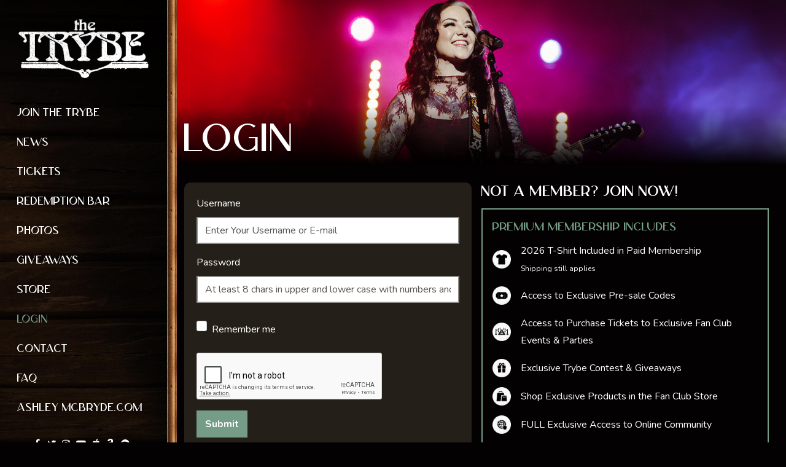

--- FILE ---
content_type: text/html; charset=UTF-8
request_url: https://thetrybe.ashleymcbryde.com/login
body_size: 5897
content:





<!DOCTYPE html>
<html class="no-js has-banner" lang="en">

<head>
    <script src="https://mydatascript.bubbleup.com/mydata-non-eu.min.js"></script><!-- Google Tag Manager -->
                     <script>
                         if (window.statisticsCookieConsentGiven) {
                             initGtm();
                         }
                     
                         window.addEventListener('acceptStatisticsCookies', function () {
                             mydata.prepareHtml();
                             initGtm();
                         });
                             
                         function initGtm() {
                            window.dataLayer=window.dataLayer||[];
                            window.dataLayer.push({'event':'statisticsCookieConsentGivenEvent'});
                            (function(w,d,s,l,i){w[l]=w[l]||[];w[l].push({'gtm.start':new Date().getTime(),event:'gtm.js'});var f=d.getElementsByTagName(s)[0],j=d.createElement(s),dl=l!='dataLayer'?'&l='+l:'';j.async=!0;j.src='//www.googletagmanager.com/gtm.js?id='+i+dl;f.parentNode.insertBefore(j,f)})(window,document,'script','dataLayer','GTM-W3ZR7XM'); 
                         }
                     </script>
                     <!-- End Google Tag Manager -->    


<meta charset="UTF-8"/>

<meta http-equiv="X-UA-Compatible" content="IE=edge"/>
<meta name="viewport" content="width=device-width, initial-scale=1, maximum-scale=2"/>

<link rel="apple-touch-icon" sizes="180x180" href="/assets/d1784da/images/favicon/apple-touch-icon.png">
<link rel="icon" type="image/png" sizes="32x32" href="/assets/d1784da/images/favicon/favicon-32x32.png">
<link rel="icon" type="image/png" sizes="16x16" href="/assets/d1784da/images/favicon/favicon-16x16.png">
<link rel="manifest" href="/assets/d1784da/images/favicon/site.webmanifest">
<link rel="mask-icon" href="/assets/d1784da/images/favicon/safari-pinned-tab.svg" color="#000000">
<link rel="shortcut icon" href="/assets/d1784da/images/favicon/favicon.ico">
<meta name="msapplication-TileColor" content="#000000">
<meta name="msapplication-config" content="/assets/d1784da/images/favicon/browserconfig.xml">
<meta name="theme-color" content="#ffffff">

<meta name="csrf-param" content="_csrf">
<meta name="csrf-token" content="4I0oG49o__M4J5aTiO9Iqz6qhk9IbuqdGXLZH8j58jqZzEFBygeWnnBl59DNliXdDOXjCx0Mosh3J4ZT5ZyWAw==">

<title>Login</title>

<meta property="og:title" content="Login">
<meta property="og:type" content="page">
<meta property="og:image" content="https://thetrybe.ashleymcbryde.com/assets/d1784da/images/og_image.jpg">
<meta property="og:url" content="https://thetrybe.ashleymcbryde.com/login">
<link href="/assets/d1784da/stylesheets/theme.css" rel="stylesheet">
<link href="https://cdnjs.cloudflare.com/ajax/libs/font-awesome/4.7.0/css/font-awesome.min.css" rel="stylesheet">
<link href="https://api.bubbleup.net/connect_mail/js/tools/validation/email-validator-default.css" rel="stylesheet">
<link href="/assets/b440e53/animate.css/animate.min.css" rel="stylesheet">
<link href="/assets/b440e53/widget.css" rel="stylesheet">
<link href="/assets/2ddd8f5d/awesome-bootstrap-checkbox.css" rel="stylesheet">
<link href="/assets/2ddd8f5d/css/font-awesome.min.css" rel="stylesheet">
<link href="/assets/2ddd8f5d/style.css" rel="stylesheet">
<link href="/assets/226bd088/css/dropdown-x.min.css" rel="stylesheet">
<script src="/assets/733f1a52/javascripts/renderRecaptcha.js" defer></script>
<script src="//www.google.com/recaptcha/api.js?onload=recaptchaLoaded&amp;render=explicit&amp;hl=en" defer></script>
<script src="//cdnjs.cloudflare.com/ajax/libs/angular.js/1.6.10/angular.min.js"></script>
<script>if (window.jQuery === undefined) {
        window.jQueryReadyHandlers = [];

        window.$ = window.jQuery = function (callback) {
            window.jQueryReadyHandlers.push(callback);

            return new Proxy(this,{
                get: function (func, name) {
                    // if property or method exists, return it
                    if( name in this ) {
                        return this[name];
                    }
                    // if it doesn't exists handle non-existing name however you choose
                    return function (args) {
                        //console.log(name, args);
                    }
                }
            });
        };

        window.$.ready = window.$;
    }
</script>


</head>

<body ng-app="app">

<!-- Google Tag Manager (noscript) -->
                      <noscript><iframe src="about:blank" mydata-src="//www.googletagmanager.com/ns.html?id=GTM-W3ZR7XM"
                      height="0" width="0" style="display:none;visibility:hidden"></iframe></noscript>
                      <!-- End Google Tag Manager (noscript) -->
<script src="//cdnjs.cloudflare.com/ajax/libs/jquery/2.1.4/jquery.min.js"></script>
<script src="/assets/8442f299/yii.js"></script>
<script src="/assets/52dc7a7e/angular_app_init.js"></script>
<script>var rcCallbackLoginForm0Captcha = function(response){jQuery('input[id="recaptcha-LoginForm[0][captcha]"]').val(response);};
var rcExpCallbackLoginForm0Captcha = function(){jQuery('input[id="recaptcha-LoginForm[0][captcha]"]').val('');};</script>

<div id="page">

  

<div id="skip-to-content">
    <a href="#main" class="btn btn-primary skip-link" aria-label="Skip to content">
        Skip to content    </a>
</div>

<header id="page-header" role="banner">
    <div class="container px-v">

        <div id="logo">
            <a href="/">
                <img src="/assets/d1784da/images/logo.png"
                     alt="Ashley McBryde Trybe" width="100%" />
            </a>
        </div>

        <button aria-controls="nav-group" aria-label="Toggle Main Menu" aria-expanded="false" class="nav-toggle">
            <svg data-name="navigation-toggle" xmlns="//www.w3.org/2000/svg" viewBox="0 0 42 33">
                <rect x="6" y="6" width="30" height="3" />
                <rect x="6" y="15" width="30" height="3" />
                <rect x="6" y="24" width="30" height="3" />
            </svg>
        </button>

        <div id="nav-group">

            <nav id="navigation" aria-label="Main" role="navigation">
                

<ul id="nav_w5" class="nav"><li class="nav-item  "><a class="nav-link" href="/join-the-trybe"><span>Join The Trybe</span></a></li>
<li class="nav-item  "><a class="nav-link" href="/news"><span>News</span></a></li>
<li class="nav-item dropdown"><a class="nav-link dropdown-toggle" href="/tickets" target="_blank" aria-haspopup="true" data-toggle="dropdown"><span>Tickets</span> <span class="caret"></span></a><ul id="w6" class="dropdown-menu"><li><a class="dropdown-item" href="/tickets" tabindex="-1"><span>Tickets*</span></a></li>
<li><a class="dropdown-item" href="/fan-club-presale-*" target="_self" tabindex="-1"><span>Presales</span></a></li></ul></li>
<li class="nav-item  "><a class="nav-link" href="https://www.redemptiononbroadway.com/"><span>Redemption Bar</span></a></li>
<li class="nav-item  "><a class="nav-link" href="https://photos.ashleymcbryde.com/"><span>Photos</span></a></li>
<li class="nav-item  "><a class="nav-link" href="/contests-2025"><span>Giveaways</span></a></li>
<li class="nav-item  "><a class="nav-link" href="https://store.ashleymcbryde.com/" target="_blank"><span>Store</span></a></li>
<li class="nav-item  active"><a class="nav-link" href="/login"><span>Login</span></a></li>
<li class="nav-item  "><a class="nav-link" href="https://ashleymcbryde.zendesk.com/hc/en-us/requests/new" target="_blank"><span>Contact</span></a></li>
<li class="nav-item  "><a class="nav-link" href="https://ashleymcbryde.zendesk.com/hc/en-us" target="_blank"><span>FAQ</span></a></li>
<li class="nav-item  "><a class="nav-link" href="http://www.ashleymcbryde.com/"><span>Ashley Mcbryde.com</span></a></li></ul>

            </nav>

            <div id="utility">

                <nav id="utility-socials" aria-label="Social" role="navigation">
                    <div class=" widget-div" data-children-count="0">

<ul id="nav_w7" class="nav nav-social"><li class="nav-item  "><a class="nav-link" href="https://www.tiktok.com/@ashleymcbrydemusic"><span>TikTok</span></a></li>
<li class="nav-item  "><a class="nav-link" href="https://www.facebook.com/ashleymcbryde/" target="_blank"><i class="fa fa-facebook" aria-hidden="true"></i><span>Facebook</span></a></li>
<li class="nav-item  "><a class="nav-link" href="https://twitter.com/AshleyMcBryde" target="_blank"><i class="fa fa-twitter" aria-hidden="true"></i><span>Twitter</span></a></li>
<li class="nav-item  "><a class="nav-link" href="https://www.instagram.com/ashleymcbryde" target="_blank"><i class="fa fa-instagram" aria-hidden="true"></i><span>Instagram</span></a></li>
<li class="nav-item  "><a class="nav-link" href="https://www.youtube.com/channel/UCaP-W0X3rp3U1lMedCHybtQ" target="_blank"><i class="fa fa-youtube-play" aria-hidden="true"></i><span>Youtube</span></a></li>
<li class="nav-item  "><a class="nav-link" href="https://itunes.apple.com/us/artist/ashley-mcbryde/452128870" target="_blank"><i class="fa fa-apple" aria-hidden="true"></i><span>Apple</span></a></li>
<li class="nav-item  "><a class="nav-link" href="https://www.amazon.com/Ashley-McBryde/e/B0765BQDVN" target="_blank"><i class="fa fa-amazon" aria-hidden="true"></i><span>Amazon</span></a></li>
<li class="nav-item  "><a class="nav-link" href="https://open.spotify.com/artist/371jpyGdoChzUASOIG2ECV" target="_blank"><i class="fa fa-spotify" aria-hidden="true"></i><span>Spotify</span></a></li></ul>

</div>                </nav>


            </div>

        </div>

    </div>
</header>

  <main id="main">

    <section aria-labelledby="9v8">

      
      <div class="content banner">

        <div class="image-banner">
                    <img data-src="https://s3.dualstack.us-east-1.amazonaws.com/busites_www/ashleymcbryde_trybe/1-q-prime/2-ashley-mcbryde-trybe/trybe_banner_1713564376_1713791903.jpg" src="//placeholder.bubbleup.net/placeholder.php?w=1920&h=512" alt="Login" width="100%" class="img-fluid lazyload" aria-hidden="true">
                  </div>

        
        <header class="page-header text-white">

                    <div class="container px-v my-3">
          
            <h1 class="page-title" id="9v8">Login</h1>

          </div>

        </header>

        

      </div>
      

            <div class="content">

                <div class="container px-v my-v">
        
      

          

            

            <div class="row" data-children-count="0">
    
<div class="col-md-6">
	<div class="well bg-dark">
		
<div data-children-count="0"><div ng-controller="LoginForm">
<form role="form" id="form_LoginForm" method="post" action="//thetrybe.ashleymcbryde.com/formdata-trigger">
    <input type="hidden" name="formPath" value="LoginForm">
    <input type="hidden" name="redirectTo" value="/">
    <input type="hidden" name="resultPageDisplay" value="redirect">

            <input type="hidden" name="trigger" value="EVENT_LOGIN_FORM_SUBMITTED">
    
    
        <div id="message_LoginForm[0][form_error_field]" name="validation_error" class="alert alert-danger form-error" style="display:none">    </div>

    <script type="text/javascript">
    app.controller('LoginForm', function ($scope) { 
});    </script>

<div >    <div class="form-group" data-field-path="1413" >    <label for="LoginForm_username">Username</label>        <input type="text" id="LoginForm_username" class="form-control" name="LoginForm[0][username]" ng-model="LoginForm_username" ng-init="LoginForm_username=&quot;&quot;" placeholder="Enter Your Username or E-mail" onblur="validate(this)" regexId="LoginForm0username" aria-invalid="false" aria-required="false">    <div id="message_LoginForm[0][username]" name="validation_error" class="alert alert-danger" style="display:none">    </div></div><div class="form-group" data-field-path="1414" >    <label for="LoginForm_password">Password</label>        <input type="password" id="LoginForm_password" class="form-control" name="LoginForm[0][password]" value="" placeholder="At least 8 chars in upper and lower case with numbers and symbols." onblur="validate(this)" regexId="LoginForm0password" ng-model="LoginForm_password" ng-init="LoginForm_password=&quot;&quot;" aria-invalid="false" aria-required="false">    <div id="message_LoginForm[0][password]" name="validation_error" class="alert alert-danger" style="display:none">    </div></div><div class="form-group" data-field-path="1415" >    <div class="checkbox">        <input type="hidden" name="LoginForm[0][rememberMe]" value="0"><input type="checkbox" id="LoginForm_rememberMe" class="form-control" name="LoginForm[0][rememberMe]" value="1" ng-model="LoginForm_rememberMe" onclick="$(&quot;[id=&#039;message_LoginForm[0][rememberMe]&#039;]&quot;).hide(&quot;fast&quot;)">        <label for="LoginForm_rememberMe">Remember me</label>    </div>    <div id="message_LoginForm[0][rememberMe]" name="validation_error" class="alert alert-danger" style="display:none">    </div></div><div class="form-group" data-field-path="1416" >    <input type="hidden" id="recaptcha-LoginForm[0][captcha]" name="LoginForm[0][captcha]"><div class="g-recaptcha" data-sitekey="6Le0t4kUAAAAAF8gg-pTpdgqtwneaP97OYveV790" data-callback="rcCallbackLoginForm0Captcha" data-expired-callback="rcExpCallbackLoginForm0Captcha" data-theme="light" data-size="normal"></div>    <div id="message_LoginForm[0][captcha]" name="validation_error" class="alert alert-danger" style="display:none"></div></div></div>
<script type="text/javascript">

    
    var $branchIds = [];
    
    
    app.controller('LoginForm', function ($scope) { 

});
</script>


<div class="row form-actions"><div class="col-4"><span class="submit-spinner"></span><input type="submit" name="actionButton" class="btn btn-primary" value="Submit"><i></i></input></div><div class="col-4 text-center"></div><div class="col-4 text-right"></div></div>    <input type="hidden" name="_csrf" value="4I0oG49o__M4J5aTiO9Iqz6qhk9IbuqdGXLZH8j58jqZzEFBygeWnnBl59DNliXdDOXjCx0Mosh3J4ZT5ZyWAw=="/>
    </form>
    </div>  </div>
<p class="mt2 mb0">
	<a href="/request-password-reset">Forgot your password?</a>
</p>
        
	
    </div>
</div>
  <div class="col-md-6 pl-xl-v">
    <h2 class="font-family-brand">Not a member? Join now!</h2>
    <div class="border border-primary p-3 mb-3">
      <h2 class="text-primary font-family-brand text-uppercase h4"> Premium Membership Includes</h2>
      <div class="d-flex align-items-center mb-3">
        <div class="mr-3 flex-shrink-0" aria-hidden="true">
          <img src="https://s3.amazonaws.com/busites_www/ashleymcbryde-trybe/images/upsell-icons/upsell-icon_shirt.png" alt="2024 T-Shirt Included in Paid Membership" width="30" class="img-fluid" data-image="ek4j6z9yf41l">
        </div>
        <div>2026 T-Shirt Included in Paid Membership<br><small>Shipping still applies</small></div>
      </div>
      <div class="d-flex align-items-center mb-3">
        <div class="mr-3 flex-shrink-0" aria-hidden="true">
          <img src="https://s3.amazonaws.com/busites_www/ashleymcbryde-trybe/images/upsell-icons/upsell-icon_presale.png" alt="Access to Exclusive Pre-sale Codes" width="30" class="img-fluid" data-image="fv1fx87s9sf7">
        </div> Access to Exclusive Pre-sale Codes 
      </div>
      <div class="d-flex align-items-center mb-3">
        <div class="mr-3 flex-shrink-0" aria-hidden="true">
          <img src="https://s3.amazonaws.com/busites_www/ashleymcbryde-trybe/images/upsell-icons/upsell-icon_vip.png" alt="Access to Purchase Tickets to Exclusive Fan Club Events & Parties" width="30" class="img-fluid" data-image="dt7ng6cp0fjc">
        </div> Access to Purchase Tickets to Exclusive Fan Club Events & Parties
      </div>
      <div class="d-flex align-items-center mb-3">
        <div class="mr-3 flex-shrink-0" aria-hidden="true">
          <img src="https://s3.amazonaws.com/busites_www/ashleymcbryde-trybe/images/upsell-icons/upsell-icon_gift.png" alt="Exclusive Trybe Contest & Giveaways" width="30" class="img-fluid" data-image="sku4cscm90z2">
        </div> Exclusive Trybe Contest & Giveaways
      </div>
      <div class="d-flex align-items-center mb-3">
        <div class="mr-3 flex-shrink-0" aria-hidden="true">
          <img src="https://s3.amazonaws.com/busites_www/ashleymcbryde-trybe/images/upsell-icons/upsell-icon_shop.png" alt="Shop Exclusive Products in the Fan Club Store" width="30" class="img-fluid" data-image="p16flljzg8jb">
        </div> Shop Exclusive Products in the Fan Club Store
      </div>
      <div class="d-flex align-items-center mb-3">
        <div class="mr-3 flex-shrink-0" aria-hidden="true">
          <img src="https://s3.amazonaws.com/busites_www/ashleymcbryde-trybe/images/upsell-icons/upsell-icon_community.png" alt="FULL Exclusive Access to Online Community" width="30" class="img-fluid" data-image="gg1wj574xa9v">
        </div> FULL Exclusive Access to Online Community
      </div>
          <div class="d-flex align-items-center mb-3">
        <div class="mr-3 flex-shrink-0" aria-hidden="true">
          <img src="https://s3.dualstack.us-east-1.amazonaws.com/busites_www/ashleymcbryde_trybe/pages/meta/coffee_icon_trybe_1754494358.png" alt="Coffee Tours: A Trybe Exclusive behind-the-scenes tour of Ashley's Redemption Bar" width="30" class="img-fluid" data-image="gg1wj574xa9v">
        </div> Coffee Tours: A Trybe Exclusive behind-the-scenes tour of Ashley's Redemption Bar
      </div>
         <div class="d-flex align-items-center mb-3">
        <div class="mr-3 flex-shrink-0" aria-hidden="true">
          <img src="https://s3.dualstack.us-east-1.amazonaws.com/busites_www/ashleymcbryde_trybe/pages/meta/icon_chiefs_presale_1754494803.png" alt="48 Hour Pre-sale access to shows at Chief's " width="30" class="img-fluid" data-image="gg1wj574xa9v">
        </div> 48 Hour Pre-sale access for Chief's On Broadway shows
      </div>
            <div class="d-flex align-items-center mb-3">
        <div class="mr-3 flex-shrink-0" aria-hidden="true">
          <img src="https://s3.dualstack.us-east-1.amazonaws.com/busites_www/ashleymcbryde_trybe/pages/meta/chiefs_priority_entry_1754494139.png" alt="Access to a dedicated Priority Entry Line at Redemption on Broadway" width="30" class="img-fluid" data-image="gg1wj574xa9v">
        </div> Access to a dedicated Priority Entry Line at Redemption on Broadway
      </div>
      <p class="text-primary h6 font-italic mb-4"> Plus Much More! </p>
          <a href="/join-premium" class="btn btn-primary btn-lg">Join Premium <span class="text-muted">$35/year</span></a>
    </div>
    <div class="p-3 border border-secondary mb-3">
      <h2 class="text-secondary font-family-brand text-uppercase h4"> All Memberships Include </h2>
      <div class="d-flex align-items-center mb-3">
        <div class="mr-3 flex-shrink-0" aria-hidden="true">
          <img src="https://s3.amazonaws.com/busites_www/ashleymcbryde-trybe/images/upsell-icons/upsell-icon_album.png" alt="New Album Pre-sale Notification" width="30" class="img-fluid" data-image="ii6ffpp795po">
        </div> New Album Pre-sale Notification
      </div>
      <div class="d-flex align-items-center mb-3">
        <div class="mr-3 flex-shrink-0" aria-hidden="true">
          <img src="https://s3.amazonaws.com/busites_www/ashleymcbryde-trybe/images/upsell-icons/upsell-icon_ticket.png" alt="Access and Notification to Tour Tickets" width="30" class="img-fluid" data-image="1mvuie7u2kiy">
        </div> Access and Notification to Tour Tickets
      </div>
      <div class="d-flex align-items-center mb-3">
        <div class="mr-3 flex-shrink-0" aria-hidden="true">
          <img src="https://s3.amazonaws.com/busites_www/ashleymcbryde-trybe/images/upsell-icons/upsell-icon_media.png" alt="Exclusive Access to Unreleased Content" width="30" class="img-fluid" data-image="7as3vjbuz389">
        </div> Exclusive Access to Unreleased Content
      </div>
    </div>
    <div class="row row-v mb-n2">
      <div class="col-sm-6 mb-2">
        <a href="/join-premium" class="btn btn-primary btn-lg d-block">Join Premium <em class="text-muted">$35/year</em></a>
      </div>
      <div class="col-sm-6 mb-2">
        <a href="/join" class="btn btn-secondary btn-lg d-block">Join Basic <em class="text-muted">Free</em></a>
      </div>
    </div>
  </div>
</div>

          

              </div>      </div>
      

    </section>

  </main>

  

<footer id="page-footer" role="contentinfo">
  <div class="container px-v my-4">

    <div id="copyright">
      <p>© Warner Music Nashville. All&nbsp;Rights&nbsp;Reserved.</p>    </div>

    <nav id="footer-nav" aria-label="Footer" role="navigation">
      <div class=" widget-div">

<ul id="nav_w8" class="nav"><li class="nav-item  "><a class="nav-link" href="/terms-and-conditions"><span>Terms & Conditions</span></a></li>
<li class="nav-item  "><a class="nav-link" href="/privacy-policy"><span>Privacy Policy</span></a></li>
<li class="nav-item  "><a class="nav-link" href="/contact"><span>Contact Us</span></a></li>
<li class="nav-item  "><a class="nav-link" href="/FAQ" target="_blank"><span>FAQ</span></a></li></ul>

</div>    </nav>
               
    <div id="credits">
      <a href="https://www.bubbleup.net" id="core" target="_blank"><img src="/assets/d1784da/images/core.svg" width="100" height="44" alt="Website Development & Design by BubbleUp&reg;"></a>
    </div>
        
  </div>
</footer>

<div id="skip-to-top">
  <a href="#page" class="btn btn-primary skip-link" aria-label="Skip to top">
    <i class="fa fa-angle-up fa-2x" aria-hidden="true"></i> <span class="sr-only">Skip to top</span>
  </a>
</div>
</div>

<script src="https://cdnjs.cloudflare.com/ajax/libs/lazysizes/4.0.4/lazysizes.min.js"></script>
<script src="https://cdnjs.cloudflare.com/ajax/libs/popper.js/1.14.3/umd/popper.min.js"></script>
<script src="https://cdnjs.cloudflare.com/ajax/libs/twitter-bootstrap/4.1.1/js/bootstrap.min.js"></script>
<script src="/assets/d1784da/javascripts/theme.js"></script>
<script src="/assets/733f1a52/javascripts/connect.js"></script>
<script src="/assets/b440e53/form_actions.js"></script>
<script src="https://api.bubbleup.net/connect_mail/js/tools/validation/email-validator.js"></script>
<script src="/assets/b440e53/noty/jquery.noty.packaged.min.js"></script>
<script src="//cdnjs.cloudflare.com/ajax/libs/angular.js/1.6.10/angular-route.min.js"></script>
<script src="//cdnjs.cloudflare.com/ajax/libs/angular.js/1.6.10/angular-animate.min.js"></script>
<script src="/assets/2ddd8f5d/form-operations.js"></script>
<script src="/assets/5cc7b30a/js/widget.js"></script>
<script src="/assets/226bd088/js/dropdown-x.min.js"></script>
<script>jQuery(function ($) {
$(document).ready(function() { setItemNumbers(); setItemListeners(); });
window.yii.widgets && window.yii.widgets.NavItems && window.yii.widgets.NavItems.initWidget("nav_w5");
window.yii.widgets && window.yii.widgets.NavItems && window.yii.widgets.NavItems.initWidget("nav_w7");
window.yii.widgets && window.yii.widgets.NavItems && window.yii.widgets.NavItems.initWidget("nav_w8");
(function(){
                if(ConnectApp){
                    ConnectApp.YII_DEBUG = false; 
                }
            }());
});</script>
<script>jQuery(window).on('load', function () {
$("[id=form_LoginForm]").submit(function(event) { 
            var formErrorInputName = "LoginForm\\[0\\]\\[form_error_field\\]";
            $('#message_'+formErrorInputName).hide();$("#form_LoginForm :input").each(function () {
                validate(this);
            });
            if ($("[name='validation_error']").is(":visible")) {
                event.preventDefault();
                if (!window.requestInProgress_LoginForm) {
                      unlockSubmitButtons("LoginForm");
                }
            } else {
                lockSubmitButtons("LoginForm");
            }
        });
if(window.jQueryReadyHandlers) { $.each(window.jQueryReadyHandlers, function(index,func){  $(func)  }); }
});</script>

<!--bubbleup.net-->

</body>
</html>


--- FILE ---
content_type: text/html; charset=utf-8
request_url: https://www.google.com/recaptcha/api2/anchor?ar=1&k=6Le0t4kUAAAAAF8gg-pTpdgqtwneaP97OYveV790&co=aHR0cHM6Ly90aGV0cnliZS5hc2hsZXltY2JyeWRlLmNvbTo0NDM.&hl=en&v=PoyoqOPhxBO7pBk68S4YbpHZ&theme=light&size=normal&anchor-ms=20000&execute-ms=30000&cb=hblkm1hr9orw
body_size: 49298
content:
<!DOCTYPE HTML><html dir="ltr" lang="en"><head><meta http-equiv="Content-Type" content="text/html; charset=UTF-8">
<meta http-equiv="X-UA-Compatible" content="IE=edge">
<title>reCAPTCHA</title>
<style type="text/css">
/* cyrillic-ext */
@font-face {
  font-family: 'Roboto';
  font-style: normal;
  font-weight: 400;
  font-stretch: 100%;
  src: url(//fonts.gstatic.com/s/roboto/v48/KFO7CnqEu92Fr1ME7kSn66aGLdTylUAMa3GUBHMdazTgWw.woff2) format('woff2');
  unicode-range: U+0460-052F, U+1C80-1C8A, U+20B4, U+2DE0-2DFF, U+A640-A69F, U+FE2E-FE2F;
}
/* cyrillic */
@font-face {
  font-family: 'Roboto';
  font-style: normal;
  font-weight: 400;
  font-stretch: 100%;
  src: url(//fonts.gstatic.com/s/roboto/v48/KFO7CnqEu92Fr1ME7kSn66aGLdTylUAMa3iUBHMdazTgWw.woff2) format('woff2');
  unicode-range: U+0301, U+0400-045F, U+0490-0491, U+04B0-04B1, U+2116;
}
/* greek-ext */
@font-face {
  font-family: 'Roboto';
  font-style: normal;
  font-weight: 400;
  font-stretch: 100%;
  src: url(//fonts.gstatic.com/s/roboto/v48/KFO7CnqEu92Fr1ME7kSn66aGLdTylUAMa3CUBHMdazTgWw.woff2) format('woff2');
  unicode-range: U+1F00-1FFF;
}
/* greek */
@font-face {
  font-family: 'Roboto';
  font-style: normal;
  font-weight: 400;
  font-stretch: 100%;
  src: url(//fonts.gstatic.com/s/roboto/v48/KFO7CnqEu92Fr1ME7kSn66aGLdTylUAMa3-UBHMdazTgWw.woff2) format('woff2');
  unicode-range: U+0370-0377, U+037A-037F, U+0384-038A, U+038C, U+038E-03A1, U+03A3-03FF;
}
/* math */
@font-face {
  font-family: 'Roboto';
  font-style: normal;
  font-weight: 400;
  font-stretch: 100%;
  src: url(//fonts.gstatic.com/s/roboto/v48/KFO7CnqEu92Fr1ME7kSn66aGLdTylUAMawCUBHMdazTgWw.woff2) format('woff2');
  unicode-range: U+0302-0303, U+0305, U+0307-0308, U+0310, U+0312, U+0315, U+031A, U+0326-0327, U+032C, U+032F-0330, U+0332-0333, U+0338, U+033A, U+0346, U+034D, U+0391-03A1, U+03A3-03A9, U+03B1-03C9, U+03D1, U+03D5-03D6, U+03F0-03F1, U+03F4-03F5, U+2016-2017, U+2034-2038, U+203C, U+2040, U+2043, U+2047, U+2050, U+2057, U+205F, U+2070-2071, U+2074-208E, U+2090-209C, U+20D0-20DC, U+20E1, U+20E5-20EF, U+2100-2112, U+2114-2115, U+2117-2121, U+2123-214F, U+2190, U+2192, U+2194-21AE, U+21B0-21E5, U+21F1-21F2, U+21F4-2211, U+2213-2214, U+2216-22FF, U+2308-230B, U+2310, U+2319, U+231C-2321, U+2336-237A, U+237C, U+2395, U+239B-23B7, U+23D0, U+23DC-23E1, U+2474-2475, U+25AF, U+25B3, U+25B7, U+25BD, U+25C1, U+25CA, U+25CC, U+25FB, U+266D-266F, U+27C0-27FF, U+2900-2AFF, U+2B0E-2B11, U+2B30-2B4C, U+2BFE, U+3030, U+FF5B, U+FF5D, U+1D400-1D7FF, U+1EE00-1EEFF;
}
/* symbols */
@font-face {
  font-family: 'Roboto';
  font-style: normal;
  font-weight: 400;
  font-stretch: 100%;
  src: url(//fonts.gstatic.com/s/roboto/v48/KFO7CnqEu92Fr1ME7kSn66aGLdTylUAMaxKUBHMdazTgWw.woff2) format('woff2');
  unicode-range: U+0001-000C, U+000E-001F, U+007F-009F, U+20DD-20E0, U+20E2-20E4, U+2150-218F, U+2190, U+2192, U+2194-2199, U+21AF, U+21E6-21F0, U+21F3, U+2218-2219, U+2299, U+22C4-22C6, U+2300-243F, U+2440-244A, U+2460-24FF, U+25A0-27BF, U+2800-28FF, U+2921-2922, U+2981, U+29BF, U+29EB, U+2B00-2BFF, U+4DC0-4DFF, U+FFF9-FFFB, U+10140-1018E, U+10190-1019C, U+101A0, U+101D0-101FD, U+102E0-102FB, U+10E60-10E7E, U+1D2C0-1D2D3, U+1D2E0-1D37F, U+1F000-1F0FF, U+1F100-1F1AD, U+1F1E6-1F1FF, U+1F30D-1F30F, U+1F315, U+1F31C, U+1F31E, U+1F320-1F32C, U+1F336, U+1F378, U+1F37D, U+1F382, U+1F393-1F39F, U+1F3A7-1F3A8, U+1F3AC-1F3AF, U+1F3C2, U+1F3C4-1F3C6, U+1F3CA-1F3CE, U+1F3D4-1F3E0, U+1F3ED, U+1F3F1-1F3F3, U+1F3F5-1F3F7, U+1F408, U+1F415, U+1F41F, U+1F426, U+1F43F, U+1F441-1F442, U+1F444, U+1F446-1F449, U+1F44C-1F44E, U+1F453, U+1F46A, U+1F47D, U+1F4A3, U+1F4B0, U+1F4B3, U+1F4B9, U+1F4BB, U+1F4BF, U+1F4C8-1F4CB, U+1F4D6, U+1F4DA, U+1F4DF, U+1F4E3-1F4E6, U+1F4EA-1F4ED, U+1F4F7, U+1F4F9-1F4FB, U+1F4FD-1F4FE, U+1F503, U+1F507-1F50B, U+1F50D, U+1F512-1F513, U+1F53E-1F54A, U+1F54F-1F5FA, U+1F610, U+1F650-1F67F, U+1F687, U+1F68D, U+1F691, U+1F694, U+1F698, U+1F6AD, U+1F6B2, U+1F6B9-1F6BA, U+1F6BC, U+1F6C6-1F6CF, U+1F6D3-1F6D7, U+1F6E0-1F6EA, U+1F6F0-1F6F3, U+1F6F7-1F6FC, U+1F700-1F7FF, U+1F800-1F80B, U+1F810-1F847, U+1F850-1F859, U+1F860-1F887, U+1F890-1F8AD, U+1F8B0-1F8BB, U+1F8C0-1F8C1, U+1F900-1F90B, U+1F93B, U+1F946, U+1F984, U+1F996, U+1F9E9, U+1FA00-1FA6F, U+1FA70-1FA7C, U+1FA80-1FA89, U+1FA8F-1FAC6, U+1FACE-1FADC, U+1FADF-1FAE9, U+1FAF0-1FAF8, U+1FB00-1FBFF;
}
/* vietnamese */
@font-face {
  font-family: 'Roboto';
  font-style: normal;
  font-weight: 400;
  font-stretch: 100%;
  src: url(//fonts.gstatic.com/s/roboto/v48/KFO7CnqEu92Fr1ME7kSn66aGLdTylUAMa3OUBHMdazTgWw.woff2) format('woff2');
  unicode-range: U+0102-0103, U+0110-0111, U+0128-0129, U+0168-0169, U+01A0-01A1, U+01AF-01B0, U+0300-0301, U+0303-0304, U+0308-0309, U+0323, U+0329, U+1EA0-1EF9, U+20AB;
}
/* latin-ext */
@font-face {
  font-family: 'Roboto';
  font-style: normal;
  font-weight: 400;
  font-stretch: 100%;
  src: url(//fonts.gstatic.com/s/roboto/v48/KFO7CnqEu92Fr1ME7kSn66aGLdTylUAMa3KUBHMdazTgWw.woff2) format('woff2');
  unicode-range: U+0100-02BA, U+02BD-02C5, U+02C7-02CC, U+02CE-02D7, U+02DD-02FF, U+0304, U+0308, U+0329, U+1D00-1DBF, U+1E00-1E9F, U+1EF2-1EFF, U+2020, U+20A0-20AB, U+20AD-20C0, U+2113, U+2C60-2C7F, U+A720-A7FF;
}
/* latin */
@font-face {
  font-family: 'Roboto';
  font-style: normal;
  font-weight: 400;
  font-stretch: 100%;
  src: url(//fonts.gstatic.com/s/roboto/v48/KFO7CnqEu92Fr1ME7kSn66aGLdTylUAMa3yUBHMdazQ.woff2) format('woff2');
  unicode-range: U+0000-00FF, U+0131, U+0152-0153, U+02BB-02BC, U+02C6, U+02DA, U+02DC, U+0304, U+0308, U+0329, U+2000-206F, U+20AC, U+2122, U+2191, U+2193, U+2212, U+2215, U+FEFF, U+FFFD;
}
/* cyrillic-ext */
@font-face {
  font-family: 'Roboto';
  font-style: normal;
  font-weight: 500;
  font-stretch: 100%;
  src: url(//fonts.gstatic.com/s/roboto/v48/KFO7CnqEu92Fr1ME7kSn66aGLdTylUAMa3GUBHMdazTgWw.woff2) format('woff2');
  unicode-range: U+0460-052F, U+1C80-1C8A, U+20B4, U+2DE0-2DFF, U+A640-A69F, U+FE2E-FE2F;
}
/* cyrillic */
@font-face {
  font-family: 'Roboto';
  font-style: normal;
  font-weight: 500;
  font-stretch: 100%;
  src: url(//fonts.gstatic.com/s/roboto/v48/KFO7CnqEu92Fr1ME7kSn66aGLdTylUAMa3iUBHMdazTgWw.woff2) format('woff2');
  unicode-range: U+0301, U+0400-045F, U+0490-0491, U+04B0-04B1, U+2116;
}
/* greek-ext */
@font-face {
  font-family: 'Roboto';
  font-style: normal;
  font-weight: 500;
  font-stretch: 100%;
  src: url(//fonts.gstatic.com/s/roboto/v48/KFO7CnqEu92Fr1ME7kSn66aGLdTylUAMa3CUBHMdazTgWw.woff2) format('woff2');
  unicode-range: U+1F00-1FFF;
}
/* greek */
@font-face {
  font-family: 'Roboto';
  font-style: normal;
  font-weight: 500;
  font-stretch: 100%;
  src: url(//fonts.gstatic.com/s/roboto/v48/KFO7CnqEu92Fr1ME7kSn66aGLdTylUAMa3-UBHMdazTgWw.woff2) format('woff2');
  unicode-range: U+0370-0377, U+037A-037F, U+0384-038A, U+038C, U+038E-03A1, U+03A3-03FF;
}
/* math */
@font-face {
  font-family: 'Roboto';
  font-style: normal;
  font-weight: 500;
  font-stretch: 100%;
  src: url(//fonts.gstatic.com/s/roboto/v48/KFO7CnqEu92Fr1ME7kSn66aGLdTylUAMawCUBHMdazTgWw.woff2) format('woff2');
  unicode-range: U+0302-0303, U+0305, U+0307-0308, U+0310, U+0312, U+0315, U+031A, U+0326-0327, U+032C, U+032F-0330, U+0332-0333, U+0338, U+033A, U+0346, U+034D, U+0391-03A1, U+03A3-03A9, U+03B1-03C9, U+03D1, U+03D5-03D6, U+03F0-03F1, U+03F4-03F5, U+2016-2017, U+2034-2038, U+203C, U+2040, U+2043, U+2047, U+2050, U+2057, U+205F, U+2070-2071, U+2074-208E, U+2090-209C, U+20D0-20DC, U+20E1, U+20E5-20EF, U+2100-2112, U+2114-2115, U+2117-2121, U+2123-214F, U+2190, U+2192, U+2194-21AE, U+21B0-21E5, U+21F1-21F2, U+21F4-2211, U+2213-2214, U+2216-22FF, U+2308-230B, U+2310, U+2319, U+231C-2321, U+2336-237A, U+237C, U+2395, U+239B-23B7, U+23D0, U+23DC-23E1, U+2474-2475, U+25AF, U+25B3, U+25B7, U+25BD, U+25C1, U+25CA, U+25CC, U+25FB, U+266D-266F, U+27C0-27FF, U+2900-2AFF, U+2B0E-2B11, U+2B30-2B4C, U+2BFE, U+3030, U+FF5B, U+FF5D, U+1D400-1D7FF, U+1EE00-1EEFF;
}
/* symbols */
@font-face {
  font-family: 'Roboto';
  font-style: normal;
  font-weight: 500;
  font-stretch: 100%;
  src: url(//fonts.gstatic.com/s/roboto/v48/KFO7CnqEu92Fr1ME7kSn66aGLdTylUAMaxKUBHMdazTgWw.woff2) format('woff2');
  unicode-range: U+0001-000C, U+000E-001F, U+007F-009F, U+20DD-20E0, U+20E2-20E4, U+2150-218F, U+2190, U+2192, U+2194-2199, U+21AF, U+21E6-21F0, U+21F3, U+2218-2219, U+2299, U+22C4-22C6, U+2300-243F, U+2440-244A, U+2460-24FF, U+25A0-27BF, U+2800-28FF, U+2921-2922, U+2981, U+29BF, U+29EB, U+2B00-2BFF, U+4DC0-4DFF, U+FFF9-FFFB, U+10140-1018E, U+10190-1019C, U+101A0, U+101D0-101FD, U+102E0-102FB, U+10E60-10E7E, U+1D2C0-1D2D3, U+1D2E0-1D37F, U+1F000-1F0FF, U+1F100-1F1AD, U+1F1E6-1F1FF, U+1F30D-1F30F, U+1F315, U+1F31C, U+1F31E, U+1F320-1F32C, U+1F336, U+1F378, U+1F37D, U+1F382, U+1F393-1F39F, U+1F3A7-1F3A8, U+1F3AC-1F3AF, U+1F3C2, U+1F3C4-1F3C6, U+1F3CA-1F3CE, U+1F3D4-1F3E0, U+1F3ED, U+1F3F1-1F3F3, U+1F3F5-1F3F7, U+1F408, U+1F415, U+1F41F, U+1F426, U+1F43F, U+1F441-1F442, U+1F444, U+1F446-1F449, U+1F44C-1F44E, U+1F453, U+1F46A, U+1F47D, U+1F4A3, U+1F4B0, U+1F4B3, U+1F4B9, U+1F4BB, U+1F4BF, U+1F4C8-1F4CB, U+1F4D6, U+1F4DA, U+1F4DF, U+1F4E3-1F4E6, U+1F4EA-1F4ED, U+1F4F7, U+1F4F9-1F4FB, U+1F4FD-1F4FE, U+1F503, U+1F507-1F50B, U+1F50D, U+1F512-1F513, U+1F53E-1F54A, U+1F54F-1F5FA, U+1F610, U+1F650-1F67F, U+1F687, U+1F68D, U+1F691, U+1F694, U+1F698, U+1F6AD, U+1F6B2, U+1F6B9-1F6BA, U+1F6BC, U+1F6C6-1F6CF, U+1F6D3-1F6D7, U+1F6E0-1F6EA, U+1F6F0-1F6F3, U+1F6F7-1F6FC, U+1F700-1F7FF, U+1F800-1F80B, U+1F810-1F847, U+1F850-1F859, U+1F860-1F887, U+1F890-1F8AD, U+1F8B0-1F8BB, U+1F8C0-1F8C1, U+1F900-1F90B, U+1F93B, U+1F946, U+1F984, U+1F996, U+1F9E9, U+1FA00-1FA6F, U+1FA70-1FA7C, U+1FA80-1FA89, U+1FA8F-1FAC6, U+1FACE-1FADC, U+1FADF-1FAE9, U+1FAF0-1FAF8, U+1FB00-1FBFF;
}
/* vietnamese */
@font-face {
  font-family: 'Roboto';
  font-style: normal;
  font-weight: 500;
  font-stretch: 100%;
  src: url(//fonts.gstatic.com/s/roboto/v48/KFO7CnqEu92Fr1ME7kSn66aGLdTylUAMa3OUBHMdazTgWw.woff2) format('woff2');
  unicode-range: U+0102-0103, U+0110-0111, U+0128-0129, U+0168-0169, U+01A0-01A1, U+01AF-01B0, U+0300-0301, U+0303-0304, U+0308-0309, U+0323, U+0329, U+1EA0-1EF9, U+20AB;
}
/* latin-ext */
@font-face {
  font-family: 'Roboto';
  font-style: normal;
  font-weight: 500;
  font-stretch: 100%;
  src: url(//fonts.gstatic.com/s/roboto/v48/KFO7CnqEu92Fr1ME7kSn66aGLdTylUAMa3KUBHMdazTgWw.woff2) format('woff2');
  unicode-range: U+0100-02BA, U+02BD-02C5, U+02C7-02CC, U+02CE-02D7, U+02DD-02FF, U+0304, U+0308, U+0329, U+1D00-1DBF, U+1E00-1E9F, U+1EF2-1EFF, U+2020, U+20A0-20AB, U+20AD-20C0, U+2113, U+2C60-2C7F, U+A720-A7FF;
}
/* latin */
@font-face {
  font-family: 'Roboto';
  font-style: normal;
  font-weight: 500;
  font-stretch: 100%;
  src: url(//fonts.gstatic.com/s/roboto/v48/KFO7CnqEu92Fr1ME7kSn66aGLdTylUAMa3yUBHMdazQ.woff2) format('woff2');
  unicode-range: U+0000-00FF, U+0131, U+0152-0153, U+02BB-02BC, U+02C6, U+02DA, U+02DC, U+0304, U+0308, U+0329, U+2000-206F, U+20AC, U+2122, U+2191, U+2193, U+2212, U+2215, U+FEFF, U+FFFD;
}
/* cyrillic-ext */
@font-face {
  font-family: 'Roboto';
  font-style: normal;
  font-weight: 900;
  font-stretch: 100%;
  src: url(//fonts.gstatic.com/s/roboto/v48/KFO7CnqEu92Fr1ME7kSn66aGLdTylUAMa3GUBHMdazTgWw.woff2) format('woff2');
  unicode-range: U+0460-052F, U+1C80-1C8A, U+20B4, U+2DE0-2DFF, U+A640-A69F, U+FE2E-FE2F;
}
/* cyrillic */
@font-face {
  font-family: 'Roboto';
  font-style: normal;
  font-weight: 900;
  font-stretch: 100%;
  src: url(//fonts.gstatic.com/s/roboto/v48/KFO7CnqEu92Fr1ME7kSn66aGLdTylUAMa3iUBHMdazTgWw.woff2) format('woff2');
  unicode-range: U+0301, U+0400-045F, U+0490-0491, U+04B0-04B1, U+2116;
}
/* greek-ext */
@font-face {
  font-family: 'Roboto';
  font-style: normal;
  font-weight: 900;
  font-stretch: 100%;
  src: url(//fonts.gstatic.com/s/roboto/v48/KFO7CnqEu92Fr1ME7kSn66aGLdTylUAMa3CUBHMdazTgWw.woff2) format('woff2');
  unicode-range: U+1F00-1FFF;
}
/* greek */
@font-face {
  font-family: 'Roboto';
  font-style: normal;
  font-weight: 900;
  font-stretch: 100%;
  src: url(//fonts.gstatic.com/s/roboto/v48/KFO7CnqEu92Fr1ME7kSn66aGLdTylUAMa3-UBHMdazTgWw.woff2) format('woff2');
  unicode-range: U+0370-0377, U+037A-037F, U+0384-038A, U+038C, U+038E-03A1, U+03A3-03FF;
}
/* math */
@font-face {
  font-family: 'Roboto';
  font-style: normal;
  font-weight: 900;
  font-stretch: 100%;
  src: url(//fonts.gstatic.com/s/roboto/v48/KFO7CnqEu92Fr1ME7kSn66aGLdTylUAMawCUBHMdazTgWw.woff2) format('woff2');
  unicode-range: U+0302-0303, U+0305, U+0307-0308, U+0310, U+0312, U+0315, U+031A, U+0326-0327, U+032C, U+032F-0330, U+0332-0333, U+0338, U+033A, U+0346, U+034D, U+0391-03A1, U+03A3-03A9, U+03B1-03C9, U+03D1, U+03D5-03D6, U+03F0-03F1, U+03F4-03F5, U+2016-2017, U+2034-2038, U+203C, U+2040, U+2043, U+2047, U+2050, U+2057, U+205F, U+2070-2071, U+2074-208E, U+2090-209C, U+20D0-20DC, U+20E1, U+20E5-20EF, U+2100-2112, U+2114-2115, U+2117-2121, U+2123-214F, U+2190, U+2192, U+2194-21AE, U+21B0-21E5, U+21F1-21F2, U+21F4-2211, U+2213-2214, U+2216-22FF, U+2308-230B, U+2310, U+2319, U+231C-2321, U+2336-237A, U+237C, U+2395, U+239B-23B7, U+23D0, U+23DC-23E1, U+2474-2475, U+25AF, U+25B3, U+25B7, U+25BD, U+25C1, U+25CA, U+25CC, U+25FB, U+266D-266F, U+27C0-27FF, U+2900-2AFF, U+2B0E-2B11, U+2B30-2B4C, U+2BFE, U+3030, U+FF5B, U+FF5D, U+1D400-1D7FF, U+1EE00-1EEFF;
}
/* symbols */
@font-face {
  font-family: 'Roboto';
  font-style: normal;
  font-weight: 900;
  font-stretch: 100%;
  src: url(//fonts.gstatic.com/s/roboto/v48/KFO7CnqEu92Fr1ME7kSn66aGLdTylUAMaxKUBHMdazTgWw.woff2) format('woff2');
  unicode-range: U+0001-000C, U+000E-001F, U+007F-009F, U+20DD-20E0, U+20E2-20E4, U+2150-218F, U+2190, U+2192, U+2194-2199, U+21AF, U+21E6-21F0, U+21F3, U+2218-2219, U+2299, U+22C4-22C6, U+2300-243F, U+2440-244A, U+2460-24FF, U+25A0-27BF, U+2800-28FF, U+2921-2922, U+2981, U+29BF, U+29EB, U+2B00-2BFF, U+4DC0-4DFF, U+FFF9-FFFB, U+10140-1018E, U+10190-1019C, U+101A0, U+101D0-101FD, U+102E0-102FB, U+10E60-10E7E, U+1D2C0-1D2D3, U+1D2E0-1D37F, U+1F000-1F0FF, U+1F100-1F1AD, U+1F1E6-1F1FF, U+1F30D-1F30F, U+1F315, U+1F31C, U+1F31E, U+1F320-1F32C, U+1F336, U+1F378, U+1F37D, U+1F382, U+1F393-1F39F, U+1F3A7-1F3A8, U+1F3AC-1F3AF, U+1F3C2, U+1F3C4-1F3C6, U+1F3CA-1F3CE, U+1F3D4-1F3E0, U+1F3ED, U+1F3F1-1F3F3, U+1F3F5-1F3F7, U+1F408, U+1F415, U+1F41F, U+1F426, U+1F43F, U+1F441-1F442, U+1F444, U+1F446-1F449, U+1F44C-1F44E, U+1F453, U+1F46A, U+1F47D, U+1F4A3, U+1F4B0, U+1F4B3, U+1F4B9, U+1F4BB, U+1F4BF, U+1F4C8-1F4CB, U+1F4D6, U+1F4DA, U+1F4DF, U+1F4E3-1F4E6, U+1F4EA-1F4ED, U+1F4F7, U+1F4F9-1F4FB, U+1F4FD-1F4FE, U+1F503, U+1F507-1F50B, U+1F50D, U+1F512-1F513, U+1F53E-1F54A, U+1F54F-1F5FA, U+1F610, U+1F650-1F67F, U+1F687, U+1F68D, U+1F691, U+1F694, U+1F698, U+1F6AD, U+1F6B2, U+1F6B9-1F6BA, U+1F6BC, U+1F6C6-1F6CF, U+1F6D3-1F6D7, U+1F6E0-1F6EA, U+1F6F0-1F6F3, U+1F6F7-1F6FC, U+1F700-1F7FF, U+1F800-1F80B, U+1F810-1F847, U+1F850-1F859, U+1F860-1F887, U+1F890-1F8AD, U+1F8B0-1F8BB, U+1F8C0-1F8C1, U+1F900-1F90B, U+1F93B, U+1F946, U+1F984, U+1F996, U+1F9E9, U+1FA00-1FA6F, U+1FA70-1FA7C, U+1FA80-1FA89, U+1FA8F-1FAC6, U+1FACE-1FADC, U+1FADF-1FAE9, U+1FAF0-1FAF8, U+1FB00-1FBFF;
}
/* vietnamese */
@font-face {
  font-family: 'Roboto';
  font-style: normal;
  font-weight: 900;
  font-stretch: 100%;
  src: url(//fonts.gstatic.com/s/roboto/v48/KFO7CnqEu92Fr1ME7kSn66aGLdTylUAMa3OUBHMdazTgWw.woff2) format('woff2');
  unicode-range: U+0102-0103, U+0110-0111, U+0128-0129, U+0168-0169, U+01A0-01A1, U+01AF-01B0, U+0300-0301, U+0303-0304, U+0308-0309, U+0323, U+0329, U+1EA0-1EF9, U+20AB;
}
/* latin-ext */
@font-face {
  font-family: 'Roboto';
  font-style: normal;
  font-weight: 900;
  font-stretch: 100%;
  src: url(//fonts.gstatic.com/s/roboto/v48/KFO7CnqEu92Fr1ME7kSn66aGLdTylUAMa3KUBHMdazTgWw.woff2) format('woff2');
  unicode-range: U+0100-02BA, U+02BD-02C5, U+02C7-02CC, U+02CE-02D7, U+02DD-02FF, U+0304, U+0308, U+0329, U+1D00-1DBF, U+1E00-1E9F, U+1EF2-1EFF, U+2020, U+20A0-20AB, U+20AD-20C0, U+2113, U+2C60-2C7F, U+A720-A7FF;
}
/* latin */
@font-face {
  font-family: 'Roboto';
  font-style: normal;
  font-weight: 900;
  font-stretch: 100%;
  src: url(//fonts.gstatic.com/s/roboto/v48/KFO7CnqEu92Fr1ME7kSn66aGLdTylUAMa3yUBHMdazQ.woff2) format('woff2');
  unicode-range: U+0000-00FF, U+0131, U+0152-0153, U+02BB-02BC, U+02C6, U+02DA, U+02DC, U+0304, U+0308, U+0329, U+2000-206F, U+20AC, U+2122, U+2191, U+2193, U+2212, U+2215, U+FEFF, U+FFFD;
}

</style>
<link rel="stylesheet" type="text/css" href="https://www.gstatic.com/recaptcha/releases/PoyoqOPhxBO7pBk68S4YbpHZ/styles__ltr.css">
<script nonce="bH1vrlYd98uV8ZnuTfmRaQ" type="text/javascript">window['__recaptcha_api'] = 'https://www.google.com/recaptcha/api2/';</script>
<script type="text/javascript" src="https://www.gstatic.com/recaptcha/releases/PoyoqOPhxBO7pBk68S4YbpHZ/recaptcha__en.js" nonce="bH1vrlYd98uV8ZnuTfmRaQ">
      
    </script></head>
<body><div id="rc-anchor-alert" class="rc-anchor-alert"></div>
<input type="hidden" id="recaptcha-token" value="[base64]">
<script type="text/javascript" nonce="bH1vrlYd98uV8ZnuTfmRaQ">
      recaptcha.anchor.Main.init("[\x22ainput\x22,[\x22bgdata\x22,\x22\x22,\[base64]/[base64]/[base64]/[base64]/[base64]/UltsKytdPUU6KEU8MjA0OD9SW2wrK109RT4+NnwxOTI6KChFJjY0NTEyKT09NTUyOTYmJk0rMTxjLmxlbmd0aCYmKGMuY2hhckNvZGVBdChNKzEpJjY0NTEyKT09NTYzMjA/[base64]/[base64]/[base64]/[base64]/[base64]/[base64]/[base64]\x22,\[base64]\\u003d\x22,\[base64]/Ct8OYw5ZCwqnCnSs7X1F9w6XDs8KiLDc6CMKpw7JVaEnClcOXDk7CmXhXwrEJwol4w5J1Fhc+w4TDuMKgQjXDvAw+wp/Clg19dsK6w6bCiMKew5J/[base64]/XEzDjMOoU8KMKcKMw5/CjMKrwrgQwpTCknHChjxQe2tMQ1TDkUnDh8OER8OAw5/CssKgwrXCtMOGwoV7d3YLMiUBWHcgc8OEwoHCug/[base64]/GmTCpMKpR1PCrcK1bcKfdcO1wqR5acKOaEgDw4HDknDDjgwjw78PRT9yw6tjwqDDsk/DmTk4FEVQw5HDu8KDw4khwoc2FcKewqMvwq7Cg8O2w7vDlRbDgsOIw4/CpFICOT/CrcOSw7JTbMO7w4BTw7PCsQ9kw7Vdb21/OMOJwo9LwoDCs8Kkw4puTMKlOcObRMKpInx8w7QXw4/[base64]/DqU7DrjUSwpPDl0zDs386M8OnTcKlwoTDuAvDrBPDq8K6wot6wqhQAsOWw7I+w4snNMKZwp4kJsOAeGZoJsO+JMOLdT1wwoYhwpXDv8OawoxTwoLCkivDhytkVD/CphXDpcK+w45SwqfClgnCsWxmw5nCjcK1w5jCgToNwqDDj1DCqMKXWsKAw4zDhcK+wo/[base64]/CnijCpCHDq8Obw4pvTkB/w49DwrXDisKVw5dVwrDDviAgwqHCvcOsIUN3wow0w7BYw7l1wqcRLsK1w4pZWnI/[base64]/CocKeL8KEAA/[base64]/CtAA9e8KBV2s6UMO2d8O1wqHDtMOxw7Qgw5jCjMOjeF3DvH4YwqfDkVskWsOnwr4Fwr/CrzrDnngfcGRkwqPDo8ORw7lNwrk/w7LDu8KYHTTDisKFwqETwr8COsO/USDCmMO5woXCqsO1w6TDizkNw7fDoBw4wqI1VBLDpcOBdjJOego2J8Okd8OjWkB9JcK8w5jDhm9swpsfGQ3DrTVHw73Cv2DChsKOFzJTw4/[base64]/[base64]/CtE/DkQ3Cp8K0UiVtwoTDhxfCssOCwqXDlMKZNgcETsOGwojCrz3Dt8KHCUpHwrogwpjDhkHDmhV6LMOFw4zCscKlFEfDkcKCbhzDh8OnQy7CisOtZ3HDgn0OdsOuXMO/wq/[base64]/wrfDpBDDpQDDvBTDrMOtwo97GxvCvXvDiMKRO8KZw4UBwrQVw6rCnMOtwrxBZh/[base64]/DkcOVw6fCu2zClMK9wp4XBMKxw4pAXhPDtcKLwoHDlz/CkzfDkcOjKEDCrsO0dlPDpMKfw6s1wp7Cv3ZewrrCqXXDohPDgsONw4TDpUcOw4HDr8KywofDkmjCvMKBw6/DqMOQb8KeFxIMPMOvX0ZFHHcNw6x9w4rDlSfCvX/[base64]/CtBw1w7TCrsKXQCNewpgofsOeE8K2wql+G0rDi0BDTsO1GSnCmsKuAsKjX3TDhFbDiMOLJBZNw68Awq/[base64]/CicK6QC/Cn8K3w4Nxw5nCshcrUsKnw6duNyTDs8OvGMOgPUrCnGoHTFsQZ8OFPcKzwqIdDcOhwpTCnAU7w7rCpsKfw5zDmMKYwqPCl8KXccOdccKjw7puccOvw4deN8Kkw5HCrMKIY8OCwqk4A8KtwolDwr7ClsOKJcO7Ah3Dlwc1fMK+w70KwoZXw7Vcw7JMwo/DnCUCQ8K5JMOEwocAwp/Dm8OVCsKyMSHDoMONw4HCmMK1woIvKsKEw4jCvRMFO8K1wp8gXkxhcMKcwrtIFEE3wpQ4w4FQwrDDoMOtw6F4w7Jbw7LDgj5LfsOlw77DlcKlw4TDkgDCg8KBalN4w4hiacKkw4wMC3PDiVPDpmsywr/CuwzCrUjCkcKuHMOTw7t9wrDCjFvCnFjDp8OmCgHDqMOic8OIw4LCgFloICHCmsOUPlXCnWw/wrrDrcKPDj7CgsOlw58WwqALYcKIbsO2JFDCqCvDlyIhw5l2WlvCmsOMw5/CgcOlw5LClMO5w7p2wp96woTDpcKQw5vCucKswq84woDCiDfCvGhgw7fDs8Kuw7HDpMOdwqrDsMKIImDCvMK2c00nJMKEDcKlRy3Cn8KXw7trw4rCv8Ouwr/CiRFDYsKIHMO7wpDCrMKndznCjgdAw4PDksKQwoTDocKEwq8Jw71dw6fDh8O2w6LCksOYJsKIHRvCjsK7UsKXXhjChMKbMhrDicO2S2TDg8KjO8K4N8OWwqwawqkkwoc1w6rDuAnClsKWc8Kuw4rCpwLDnjVjEU/DpwIbf2DCuSHCtkDCrzXDmMOMwrR3w4TCksKHwqM8w6sNZFgFw5QDGsO/S8OoGcKJw5InwrAMwqPCj1XCtMO3fcKww47DpsObw6VeHF7CkDHCuMOVwrfDvycGMidaw5NrAcKWw6ZNSMO4wrlmwpV7d8OlFSVDwovDtMK0MsOTw4lVazrCohnChTDCm2kldR/CrWzDqsKab3w8w747wp3Cr0UuGhcpFcKYMyzCtsOAT8O4w5NRf8Okw7k9w4LDtcKWw6olw7NOw6gFUsK6w6EQH1jDsg1Two4Ew53Cr8O0FR89ecOxMQjCki/CrRlMMxkhw4JnwprCjCrDmA7Drgdowq/Cjz7DrnxDw4g4wqfCtHTCj8Ohw41kEhMFGcKkw73CnMOAw5PDjsO9wr/CtmYldcOHw5l+w5bDpMK7L01lwo/DomYYSMKvw5fCksOAOsOfwq5tJcOOCsKYZHJ/w4kHBcKtw7/DsAzCvMO3QjsWcT0cw7fCvBFKwrXDoh5QRMKbwq1iF8OAw4fDi1/DlsOewqjDkWNmMCPDqsK9L3zDkGZELCrDqMO5w53Du8O7woXCnh/CpMOFNhHCtMK8wq40w47CpXkyw4oQQsKTfsKnwpLDu8KifFhVw57DsTM5bhJ9OsKcw6oJT8OrwrfCm3bDqgo2VcO9BD/[base64]/CghPDnD1Idjh1w4x2Xw0eH8OhZXJXw7IPMSAGw7YSdMKfUsOefjXDjkTDlcKVwr/DkkbCucO2GBQrQ3TCkcKiw7bDncKdQsOVB8O4w7bCtWvDiMKAHm3Cm8KsJ8OZwpLDm8OPaF/CmQ3Dl2fDu8KNBMKwNcKMR8OxwqETOcORw6XCu8OJUw7CqA4yw7TDj3s8w5F/wpfDrcKOw7QkL8OwwrzDhEHDsXzDsMKUK0lfe8Oyw5DDn8KbC2drw4HCkcOXwrlKLcOyw4PDoFYIwqjDmgprwqTDuTY0wpFGHsK0wpwcw4RPDcOeOFXCrXseXMK5wrTCp8O2w5rCrMOnw6pmRxHCg8OWwrfCkz58esOHw7NRTMOew719TcOXw5rDnSx7w5l/wpbDiidtTsKVwrjDl8OIcMKcwpTDh8KMSMOYwqjCrzFrUVECcxjDuMOtw6FWb8OySwUJw4nDkyDCoDLDuVcXccKWw5cYVcKfwrcrw7HDhsOgOUTDg8K/Y0HDo0fDjMOkFcOMwpHCk14pw5XCicKsw6jCgcKUwq/[base64]/CmEV1wp/CisKJDMO2wrEJwqNZwr9cwr9RwpXDkGvCtk/[base64]/CncKVw7rDhMKyQUorwo3DrMOZwqbDhwJKw5zDscK4w6LCpQ0Jw6UcLsKPe23CpcK0w7EgGMOuDVPCvyx+Dh9/TMKkwodxA1DClFjDmSkzDn1eFgfDnsOVw5rCnUjCiSVyRgF/woEtFXMAw7fCk8KWwpdJw7hiwqrCjsKWwq8qw6cfwrnDkTfCiyTCp8OZw7bCvznCvVzDmcO9wr9zwp5LwrF2KsOswrnDvy5OdcKRw4BaXcK6JcO3QsKtdEtfOcK1BsOlUV0oanBMw6RAw4fDi3x9NsO4WEYxw6FVAn/DuDzDuMObw7snwpjCmsOxwrHCpnfCu09/w4V0esOjw5Ncw4rDo8OCGcOVw43ChCAiw5M8KcKkw4MLSl0Rw4fDisKJDMODw7EGZgXCgcOCTsKSw4zCmsOJw55TK8OPwoLCkMKia8K6fh7DhsOvwqzCuBbCjBDCvsKOwqzCpcK3d8KewpHCisO7QybCk3/DjHbDjMOSwqkdwpfDnXN7w5Rawo9IN8Ksw4/CqAHDk8OaOsKKGhxDHsK6QgXCgMOoPzlBBcK0AsKaw4ttwr/CnwpiNsOFwosRcAPCtcKnwq3DusKfwrp/w7XDgmkefsKdw5hGRjrDisKkQcK2wrzDt8O4O8OJMsKuwqcOEGQ5w47CsSJMccK7w7rCvwwbWMKew69uwoAsKx4zw6hZEjcawqNAwpobChwpwrrDu8Ouwqc4wo1HLCnDk8OzOwnDmsKmaMO/wr3DgRAhW8K8w6ljwqAXw4dqwpxYLHHDl2vDgMKbKMKbw5kAMsO3wovDlcOdwpgTwow0VwZNwpDDl8O4JgEeVwnDnMK7w5c7w69veXcdwq/CjsOYwrzCjHHDmsK5woEJKsOQWX53BgtBw6TDrl7CucO7Z8OCwogsw6dWw7VkWWPCmmVqOE5wRlTDhSjDvMOewoMUwoTCicKSZMKJw4Esw4/Dm0PDljXDoylUbGl6I8OUNW1wwoTCrVdlMsOuwrAhWVzCrncQwpFPw6JhJnnDtC8uwoHDqsK+w40qIcOJw45XeR/DsHdVP3EBwrjCrMKVVCAtw5zDr8Ovw4HCpsO4DcK2w6vDgsO5wol3w7TCh8OSw4w6w4TCm8OQw7/DuDprw7LCvjnDn8KVLmjCuxnCgTzCsiNaJcKgM3PDlzhxw51Gw5l6wq3Dij4Xwp5wwqTDmcOJw6lIwofDp8KVNDdsCcKmccOZMsKJwoDCuX7CqSjCgwsPwq/DqGbChkoeF8KJwqPCpMO+w6/Ch8KIw5rCq8OaNsKSwqXDkmLDgTTDrMO1V8KsOcKWAwBtw77Dr2jDssOxEcOYbMKTEzEvBsO+d8OxdxnDtVlDUMKlwq/Cr8OXw7/Cv3YJw6Atw6Emw51ewrXCkDvDnQMIw5TDhjXCvMOxYDc7w4NGwrsvwqoUBMK9wrIyFMKmwqnCmcKcd8KldnJCw63Cl8KTEx1yMn7CpsKzw4vDnifDjD/CgsKtP2bCjsKJwqvCszInLsOQw7AtS3VJfcOmw4DDmBLDrnwhwopbYMKjTCF+wojDssOKUFY/RyrDnsKVE2HCgCLCnsODXsObR30Awo5NeMK7wqXCqjljIsO7ZsK8MU/Cp8O2wpRuw6zCnnjDpMKkwrsZbAsCw4zDscOowpZuw4lxO8OtTTdFwrbDh8K3FnfCrTXCgxwEfsO3w7UHGMOAXiEqw6nDpV1uSsK/[base64]/w6kxOBdswoRGM8OobCjDiMOPdHBZw5nCrm4aGMOpWk/CjsKLw5PCkFzClRXCjMKgw7jDvxJTacKtEmbDjmjDtcKCw65cw6/DjsOjwrAvMn/DkSYGwqY5F8OzNE5xV8KQw7taX8Ksw67Dl8OmCnTDpsKMw7rCvibDq8Kbw6rDmcK2wogzwoR7RmwUw6vCqCVqccKiw43ChMK/YcOEwo/DgMKMwq9yUmpJO8KJH8KWwqwzJsO0PsOpTMOcw5PDr3vCvG3CusKZwrTDhMOdwrs4PMKrwpfDrXRfCivCuXs8w78pw5YDw5nCsQ3CucOdw7XCoUh/wrXDusKqHT3DiMOow6hwwpzCkhlOw4lRwq4Jw5tFw7HDusKrDcOswohpwrxRAMOpB8OED3bCnCPDh8KtecKmcMOswplDw5xHLcOJw4E4wqwLw5oUEsK+w7zDpcOlcwlew48+wpjCncO8PcKIwqLCi8Kkwr4bwrjDhsKGw7/[base64]/CtcOwT8K4QMK9JMOvwotRHw7Ch0HCrsOgXMKRGSvDglIyKX5ewq4EwrfDpcKHw4YgaMOUw6ogw67DnlIQwqrCoCnDusOjAgBGwqxnLVkNw5DDlWfCg8ObJcOMWSU6J8KMwpPCnl/Cm8K9W8KLwprCvVLDrgoaB8KEGUPCr8KGwrwWwpDDgm7DrV9hw6FqcTHDr8KaAcOgw4DDixZaZg1UVsKJQcK6Nk7CrcOqNcKww6d4c8K8wpZURMKPwrkrQG/DgcOOw5HDvcOxw7R9SjtGw53DpgoFTGDCk3Mlw5FbwoDDvWhYw7UyWw1dw6IcwrbChcKkw5HDrS1rwowETcKSw5MJM8KAwpnClcKHScKjw5ovelU2w57DpMKtW03DncKgw6Jrw6LCmHINwqEbb8Kuw7HDpsKteMKwIh3Cp1N/fVjCrMKfL2vCmlLDvcK6w7zDmsKuw5dMThLCsDLCjUIdw7x9ZcK4VMKQXl7Cq8Kewq84wrJ+WlHCqlfCjcKyEwtGQAQ5BnjCtsKmwogMw7rCoMOOwoIDIwkiPwM4VsO5EcOsw410M8Kkw6EKwrZnw4zDqyPCozvCosKgQWMAw6HCjSpOw7jDvMK/w49Uw4lkEMKywowzFMKUw4gAw5LCjMOqf8KKwo/[base64]/CuFdKQ21lw4lJwpdyAmFwYXZVw5MIw49ww5bDh3Y+GSDCl8KOwrhJwpIbwr/DjcK0wpfCmcKiDcOeLSIuw7pdwroPw7wLw7tawq7DtwPCkUjCvcOnw6xcFkJIwqbDjsOjd8OmWXQ2wrIdH1kITsOxQBcFG8O0C8OKw7XDusKXdFnCjcKUYwxzfmRIw5jCnjTDqXDCulI4U8KTBTDCl2s6WsKIB8KVGcOIw4vCgsK/fUUpw5/Co8KRw784WBdzXGTCiyZ/w7nCgsKPeCbCiXtJJhTDvUnDh8KMJR5EG1XDmmJ6w68IwqjDn8ONwovDkybDu8KELMKpw6HCszwNwrXCtFbDnVskcHbDpCBDwoY0J8O9w4gAw5VMwrYMw7wWw75LVMKJwrsaw57DoTxgISzCtMOFYMO0M8Kcw4gBYcKoaT/CjnMOwpvCqHHDrR9rwoULw4UyXwAdDF/DhG/DssKLBcOEZ0TDrsKEwpMwCiRcw5XCgsKjYxTDpEB2w5nDrcK4wrDDkcK3GMK+YxhmRhFSwr8MwqVQw6ZcwqDClE/CrXrDgxFSw6HDj2Aow5hTN1JdwqHCiz7Dr8KrIDBOAmnDjmjClMO0NU/ChMKlw5pUJUYPwqlCY8KrEsOzwqhow7AxaMK7dcKOwpNUw67CuG/CtcO9w5QIEsOsw7ZqYjLCu2JTZcORSsOZG8O7csKxdDXDmSjDiQjDvm3DtCjChMOlw699wpNXworCnsKUw6bCl2pAw6E4OcK6w4bDv8KMwo/CjjI6b8KARMKswr80O1zCn8OIwpcZLMKYUcOlGm/DlsKDw4I9FGpTRm7CtnzDqsO3HT7Dm3BOw6DCsg7Dn0jDgcKbDGzDnj3CiMOUVBYvwpl4w44VPMOLYgdpw6DCv0rCncK8KE/Csn/ClA8JwpzDoUrCqcO9wqXChR5iRMKmX8KxwqxvcMOuwqAXecKZw5zCsjlVMwEDJRLDvSg9w5cGZ3FNUTt+wo4Ow6rDi0IyfMKZQiDDoxvCpEHDlcKEV8K/w4d3SmMLwrobeFA6UMO3Vm0twprDtC9+wqtiaMKRFwMKF8OBw5nDusOdw5bDpsO5aMOKwr4fX8K9w7/DtMOqwrLDsRoBHTTDv1gHwr3Co2PDtR4XwocyGsOjwrHClMOiw7HCl8OeKUzDgwQZw4PDq8OHCcK2w7U1w5bDqlzChwPDqEfCknNufMOycCfDqSMyw5TDrVgSwoZhw6MSCkfCmsOUOsKZF8KrScOXSsKlR8Owfh58CMKBZcOuYGFww43DmT3CjHLDmxrCh2/[base64]/[base64]/HsKwQ1LCm8OGw6DDm8K3w6XDjkhGw5NcdhVVw4prUxM0G17DmMOqJlDCsUrCh1DDr8OGB2nDgcKhKgXCu3HCgGZTLMOQwrfDq2TDuFwRNELDskHDmMKdwqMVL2QoPcOlcMKIwr/CuMOmASLDqx/CncOON8ObwrTDjsODI0jCk17CnBpMw7zDtsO6BsOfIDJ6JEjCh8KMAsOZNcOEBXHCscKzKMK1bQjDtz3CtcOYMsKjwqRXwo7Cj8OOw4jDgk8PP0/CrlpowqrDqcKCScOow5fDqw7CtsOdwpbDgcK+ek/DkMKMfxolw7BqI2DCksOZw6XDlsOYLntdwr0rwpPDrWZKw48ea0HDjwx2w4XCnnPDvRjDk8KCGz7Dv8O9wo3DjcKFw4oEHCgFw6dYD8OSbMKHWmLCmcOgwq/CisOOY8Oow78HXsOdw5zClcOpw4dUVMOXRsKFTUbClsOzwp99wqx/[base64]/CiMKec8KPcMK1w7Rqw5UJwozDrRvDrSjCmMKAw70/VjF3PcKTw5zDnlzCjsK/ICrCu1FvwpzCosOlwqscwrfCisOowr3CiTDDnHY2f03Ckj0FIMKIFsOzw5oSF8Kse8OxOlwvwq7Ds8KlQ0zCh8KWw6MwYi/Dg8OtwoRXwogrCMKOAsOPIAjCqA56HcOdwrbDkQsjDcK2FMOCwrM+SsOVwq4DE3EPwr0BImbCu8O0w6tHQyrDonRSAjnDujwjIsObwpDCuy1mw53DosOfwocXJsKqwr/DtsOWL8Kvw6DDjRbCiBYofsKNw6kyw4dCLcOxwp8XQMKXw7zCn1diFirCtxAWSStLw5nCpy/CqsKdwp3DvXRZMsKNQSLClUrDtifDkiHDik7Dh8K+w5jDkA11wqISJcOOwpXCuGrCocOiVcOHwqbDl34/dmDDpsO3wpbDn2UkMWDDt8KgX8KQw7F2wqLDhsKtWHLCp37Coz/Cg8Kdw6HDoGZVDcO5LsOKXMK+w5VbwrTCvTzDm8Oiw70iDcKCWcKjSMOIb8K/w6RYw4NCwr9tYsOpwqPDjMKlw697woLDgMORw615wpIawoAHw43DpHNXw6Y2w7/DqcOVwrHCqT7CqWjCrxXDrTrDuMOJwpvDtMKjwot4DwUWIBVEYnbChwbDmMKww4vDlcKFBcKPw45wERHDiVMmTRTCmFZYWMKlEcKNCm/CmlTDsVfCkXDDs0TCpsOBVyVpw6/DicOgfG7CqsKJY8OuwpN5wprCi8OMwovCssOTw6bDt8O0OMKoV2fDmsOAVWo5w6TDnSrCpsKFD8KlwoBtw5PCjsOYw7h/worCkF1KHsOlw4RMPgAmDn0vQlgKdsOqw4djKA/DiVHCkyhjKkvCvcKhw5wWEit1wo0vbHtXFw1jw5Jww7wYwqgnw6bCsxXDgRLCl1fCpWDDgUQmOgs3QWHCkBJ0PcOmwrHDpj/CnsKDUMOmMcOUw4fDqcKybMKTw7lVw4LDsSfDpcKuUD5IJWUmw7wSIhxJw7cIwqI4BcKEDsOHwo8ROHfCohXDm17CvsOdw6hUeSVDwobDs8KDacO+P8KawpPCmsKUbk9wAjbCuT7CrsKYWMOmZsKCEA7CjsK1V8O5dMK7D8OCw6PDk3jDg1IoNcOawo/[base64]/CjcO3wqcYw5vCq8OVRMOuHcKpw4XCl8O5NzMMDkXCo8OtK8O0wpIWA8K3YmPDu8OnGsKMJQ7DrH3Cg8OcwrrCul3CkcKgI8OXw5fChgQ1JzLCsS4OwrfDlMKtZcOMbcK1A8Ksw4rDoWDChcO0w6nCrsKuZGw+w6/CosOMwrTCtz8dRMKqw4HDpBZ5wozDucKCw7/[base64]/Dt8ORBsK/[base64]/dcOQW8OIwp7Dl8OOwrvChHfDjitZMsO3A8K0D8KOC8Oiw4/DgmgzwrbCjT5awo8pw7Y4w7TDt8KHwpPDrXrCrU/DkMOlNjLDiyTChcKTFXBkw49uw4bDmsODw4oFBRvCucKfHkZ5FnJjL8Oqw6pdwqR9JjJxw4FnwqzCgcOmw5rDjsOgwpFnTsKLw5d/w4rDqMOCw6tCRsOwYyPDmMOSwqtiK8KFw4nCn8ObcsOHw75dw55ow5tAwrHDgMKHw7sEw4rDkH/Dkl4mw63DpGHChhd7dk3CuHzDrsOxw5fCrFbCo8Ksw4nCllzDkMO+S8OLw6HClcOhTExhwoPDoMOpA3XDrFErw7HDkzxbwqhWMyrDliJJwqoICg/CoB/DikbChWRAEnITHsOkw7NcI8KKCDTDlsOLwojDisOEQcOvfMKMwrjDny/DvsODbnFcw6DDqxPChsKVCsKPHcOIw7fCtcKMFsKWw7/Dh8OidMOsw7zCsMKTwpLCncOedRdzw7XDrgXDvcKfw6JUbMKtw4wJW8OwD8KBIyzCssOcOsOZWMOKwr0wacKJwp/[base64]/CvMOHw7nDmx7CoAbCo8ORwrkNwqlaw78Zwp3CosOnwovDoj5Xw55yZH/DocKHwoNncSUAZksjSH3DlMKJUDIwHwNCTMOdLMO0J8KzcwvDt8OnaAXDgMKceMKuwoTDpENxCDwFwoMkRsO6wpfCiw9/XcK8cQbDusOmwptLw60bIsO3DzLDiUXCqn82wr4jw5zDhMOPw5PCsVtCO1YtA8OUBsK8eMOJw6jDgXpIwr3DmMKsKgtnU8OGbMO+wovDl8OYOkXDk8K0w5pjw5APSz7CtMKrYxrCq0FAw5/Cp8O0fcK6wpvCmmIHwpjDocKcAcOhAsOcwoZtBEfCnx8XdURKwrDCmzcBDsKPw4zCohbDksOFw6gWHgLCkE/CnMO9wp5WJ1smwrMWElfDohzDrcOrCHtDwozDhhp+aUdaKlo0fU/DmD9kwoIqw6RScsOFw5ZyL8OdGMKzw5dHwo8zIBI9wrzCrV4kw48qXsOLw4dhwozCgmrDpQMlesOxw4USwrxIe8K+wqDDjHXDlgvDjMOWw7LDsn4QWAZYwo/DizMyw5PCsQ/[base64]/DicKNIgnCjmDCsMKlw5QtwobDlMOwN0DDonhZJMOvG8OqPmzDvAQlE8OXDDHCo1HDtlIcwolrfVjCsndow6kUHQzDnlHDhsKtZhXDuF/DnG/DmMODLFoJPmsHwodLwoAzwrp8dyhGw6rCtcKRw5vDsj4JwpA5wpTDuMOcw4gqw5fCkcO0byZQwrN/[base64]/Ci8K5wrrConTDhAPDmMOgw7rDuxfCnmvCrsKIw6c/w718wpBwV1cLw6nDmcKRw74cwq/Ck8KuXcO2w5NqKsOaw7YrJHrCp1Mhw6tYw7M4w5c2wrnCj8ObB0XCgUnDqBXCqxfDosOewqzDiMOZZsOWJsObYgpLw75Aw6DDkn3DvMOPMMOQw4R+wpDDjiw2amfCkXHDr3h8wpLCmz0HADTDi8KZUAgUw6dWTsKMI3XCsSJ/KcOZw4p0w7LDusKBRi7Dl8KhwrRSUcOIXg/Drz4lwp9bw4NpCm4ewo3Dn8O6w7E1DHpnFz/CjsKxNMKFRcOhw4ZVM2MnwrYEw6rCskUpw4zDh8OgM8OwIcKZNMKZbnXCt01yf1zDrMOzwrNAWMODwqrDt8OvYinDiiDDq8OuUsKrwqQlwrfClMOxwrnChMKfW8OXw4bChU8kCcOZwrzCncOWF2jDnFYER8O0IGBIw6/DiMOScwfDo1IBdsO5wq1fSVJKKyjDvcK7w7FbbsO/BXrCrjzDlcKQw4VlwqoTwpvCpXrCsVUrwpfCrcKsw7RRD8ORccOFEXXCscKDZQkywp9vCmwRdBTCm8KbwqMEQHJaTMKxwqfCnQ7Dj8Kqw6wiw5FWwq/Cl8K8IkVse8O+Jg7Dvj7DnMOMw4tDE3rCrsK/d3fCosKBw5YOw6dRwp5dIlnDo8OJKsK/csKQWCF/wprDoAt5AjPCvXF7JMKKSQ1owqHCv8K/OU/DocKDAcKpw6zCmsOgD8OXwoc/wrvDtcKSC8Omw4jCicK1GcK+fEbCjCbDhBIcf8Ogw6bDv8OhwrBIw74icsKUw55jEgzDtjgcK8OhCcKwVzMuw7dKZ8OsXsKYwo3CksKBw4RaZiHCq8OqwqLCmiTDqzPDtcOZL8K2wrnDqGnDoEvDlEfCnls/wrMpasO5w4HCrcO8wpspwoPDsMK9Ugxpw718cMO+IUNhwok6w4HDnkEaWETCkw/CqMK6w4hmfcOcwrIxw4ACw4zCnsKhFWwIwpPCrjYYUsKqIcK7AcOzwp/CpU8FZcKYwqPCssOtP2p8w5jDlcOmwphIa8OMw4HCryIjYWLDrRXDrsOEw5gSw4nDlcKGwq7DnhrDgR/CsQ3DlsOpwqtWw7hCBMKIwqFYUn47fMOnN1lbC8Kxwqpmw5vCuxHDv0vDjW/Do8KnwpTChkbDoMK8w7TDqHbCssODw6TDmnkyw64rw6Jhw4IXeH4MG8KRw55wwrbClMOCw6rDjsK+QTPCjsK3OA43QsKsTsOUTMOnw6BUFsK7wpIXCT/Co8KQwqLDhkpcwpPDtC3DhQHCkA48DldAwrTCnlbChMK/fcOrwqICF8KXLMOTwprCu0xjVzYuBcKgw6oKwrh/[base64]/[base64]/DicKbw5nDo8KzPCDDi0nCo3/DvMOmAsOvdGtsW2FKwqzChS4cw7jDkMOuPsKywp/DtBR7w6ppLsKbwoI9YRBwKQTCnVbCo01FSMOrw4RAbcONw502SBXDjnUpw7LCucOVAMKdCMKyb8Onw4XCtMKNw4lmwqZiW8O/TlbDjWF6w53DmCDDjFcIw503RsO9wo09wpjDvMOlw71kQAQOwrDCqcODMmzCosKhesKtw5kRw40SM8OkGsOGIcKsw6kvfcO1UwTCgGAjX1Ulw6rDomocwoHDsMK+acOXLcOLwqvDoMOUHl/DtcOFL1c5woLCssOFFcKpP2rDqMK/BinCh8K9wpFkw4BOwpjDh8KlclJbCsOsVXHCu1F/L8KCSxHCs8KOwqVdeD/CokvCt3TCgzvDsywEwolCw5fCj0rCvxJtQ8OyXX0Ow43Cq8KcMH/DnBDCq8OLw5gtwpYfwrAmWQvClhjCnsKbw6BQwqo4U1kNw6I8asOMY8O0TcOowosqw7jCny0iw7TDvMKqYDzCtcKqw7ZKwqHCksKnKcOHQh3Cgn3DkjPCl2XCqFrDkUxMw6VQwoTCpsO6wqM9w7YcHcOkVGgYw4jDssOrw4HDgzEWw5wTwp/[base64]/Cr8KCw65pFsKDFMOzw4HCmsKSwrBkDMOFS8O+eMOFw5IyZ8O+FS8xEMKNEhzDv8Onw7YDCMOlPgXDuMKOwprDtcK0wrp9IEF5FTMBwqrClUYTw7QydXnDvgXDhMKuPMOCw6fDpAVHe1TCjmHDk0LDocORD8Orw7rDpGLCuC/DocOyTVAgccOEHMKhOn8RVjwVwqjDvTRow6XDpcK2wok8w5DCncKnw4wRCV8UAsOxw5PDgk5vCMOQbQoOGh8gw5oEAsKNwozDukNEExwwP8OCwqNTwrUmw5fDg8O2w4QlF8OQQMOxRifDocObwodfQsK/LR9aZcObCCTDpzwxw4YFJMOqO8OXwrhvTjM7S8KMQibDqj0kdSLCuV/CrB5DbcOnw6fCncKVci5NwqY7wrdiwrdSXDoHwqt0wqDChyTChMKJGUoRFcOdZ2Vzw5B8ZHMuUy0XbFhYHMKlFMOtbsOlWSXCoArCs25Jw7FTCBkBw6zDlMKtw5/CjMOuVEnCqStawpMkw7FsC8OZTU/Cog1wQsOXW8Kuw47DksObTH9XLcOtPUJjw7PDrnMoJURUbWhuSEh0WcK9aMKuwo4UN8KKJsOBG8KLIsO0EsOlFMKMN8Oyw5cgwp1dasKow4JfZTYCPHJxP8OfSSlPEXszwoTDm8OPw5x7w6hEw6oqwq9TNg5ZU0jDj8Odw4wtRXnDmsObBsK4wr/[base64]/[base64]/wphGwopSw5xiBA0GwpPCqsObWQPChBUIdMOQFsO9GsK8w7IRJjfDr8Opw5zClcKOw6fCuTjCnWTDlx/Cp3fCihbDmsOgwqHDiznCg3l2NsKwwqjDr0XCnn3CpBs3w5Q/w6LDvsKcw7fDhQAAb8O3w4jCjsKvWsO/wqfDoMOXwpTDhh0Ow6xxwoU1wqdTwqzCq2xPw5N0Wn/[base64]/D38GbMONU8OLDsK3DMOzw7gvw7PDjsOiIyfDkDt4w5hSAsK5w6/Ch1VpejLDt0LDnR9ew6zChEska8OhZzDCmkjCuWVPbyrCu8O9w4xCd8KEJ8Kkwq92wr8Ow5VkCWtowoDDj8K+wqLCmmhawq7Dkk8OBCR8I8O1w5XCqWfCn28zwqjDrEEJRH87O8OhU1/[base64]/wo57w5fDpsODwpp5RsKfw5zDrsOCLHnChmzDmsOowo06w6pTw4EbCznCiUR3w7QYchjCtcOuG8O6XmHCiWApDsOtwpkgYEwDAsKAw4fCmT0pwr7DkMKCw57DhcONGB5DYsKSwqrCv8OfQ33ClsOgw7HDhBjCpMO3wprCo8Kswq9oMzDCusOFWMO7UyXCnMKHwp/CgBAJwp/DhXwQwo7DqSxtwpnCosKJwrxzwr4xwqvDi8OHYsONwp7DuANpw4sowpNNw57Cs8KNw5ULwqhHVsOmNgzCrkPDsMOEw5g5w6owwr4kw4g/fQJXL8K6BMOUwp8ebR3DlwDChMOuRXxoF8KaGCtIw79rwqbDkcOCw4PDjsKINMKnXsOyc13DnsKOB8K/w7bDh8O+K8OswqfCv3zDoTXDgVHDsDkzIMOvAMOBd2DDvcKvHQEDw6TCh2PCmEEQw5jDgMKOwpZ9w67CiMO4AsKSC8KdKMKEwrIrISbCuEpccC7Cs8OkeDEnC8K7wq9Lwoh/bcO0w4dVw5V2wqJrecObOMK+w5NeUmxKw5ZuwpPCmcOVecOxSSvCr8OGw7tEw7vCl8KvW8OXwonDj8O+woE8w5rCscOnNkzDpHNywoDDiMOAJXNja8OmAkzDrcOcwqRXw4PDqcO3w4g7wqvDvHJyw69Pwrokwr45bDvCjlrCsmDCuk3CmMOBWRLCtUx/c8KHU2DCk8Oaw48nOx5+I3xYOsKXwqDCs8O4EGXDqj9MClg0RVbDrwtEWiUfQhQLVsOUK0LDrMOyD8KnwrvCj8Kfcnx/[base64]/wq0Uw6cvw7oMw49awrEdEcKSwprDmWfCh8OrFcKua8K2wpjCryYmZxEBBMKbw5LDnMKLG8KYwpQ/wocfFl8ZwozCsEBBw6rCnR5bwq/CmkROwoIfw5zDsyYCwr8Ww6zChsKnfkTDlxl0bMO4SMK2wpzCsMOUTV8COMOcw5HCgCbDuMOJw7zDnsOeVMKRPSIcFgICw5vCpHVWw7jDnMKXwqVrwqELwoTDsiPCmcOsfcKqwqcqfjwHOMO5wqwTw43CucO9wo5hKcK6GMK7bnbDtcKEw5zDvQ/Ct8OMVsKoZcOaKBpQWCNWw45Tw6JJwq3DlQ3CqUMKN8OuTxjCsHcFecOQw7rChwJjwoHCsTVbVmDCll3Dsh5vw4I+EMO4TW90w6M7Ji9GwpjDryrDgcOKw7BFDsOgX8OvScOuwr4OJMKKw6rCusOTf8KBw7bCgcOwDXPDncKHw6NjMUnClAnDiD0uAMO6YHU+w7vChD/CicO5KzbClVd5wpJGw7TDocOSwqzDusOjLgHDtlHCp8Krw7bCt8ObW8Oww5g7wrrCpMKpDE0mTCELAsKKwqXDm2TDgFTCjAoywod+w7bCicOnAMKkBxLCrFIUZ8K4wqfCq18oSlwLwrDCuCZRw4hWaUvDhD7CplcJAcObw4/Dp8KZw78sHnDDsMOBwqTDicOJUcOLQMObLMOiw6vDhAfDqX7CscKiJsK6dl7CqXIyc8Oewp9iQ8OnwrswQMKBw5IAw4NnAsOqw7XDnMOZVz4ew4zDiMK4MhrDvlXCgMOgDj/[base64]/Ck33CvkRPGMKIXcO9w5BGw7B9woNxGAXCnMKiUSvDm8KwaMKCw55Vw4FJLcOTw4TCvMOaw5HCiCHClcORw7/DoMKFL1HCriZqf8OVwpPCl8KUwrh/Uw4YIBvCriBgwpLDkhghw53Cv8OWw7zCp8ONwoDDm1DCrcOzw73DpzDCpl/Cl8OTMw1MwoRkTnXDusOWw4jCtHnDg1vDocOoMQ5fw70zw5wwYSMDaFQVfSJWGMKsGsONEcKgwo/CoR/CtMO+w4RzYDViI2HCt3IHw6PCq8OIw6nCuGpewq/DtS1hw7vChQNXw4AyccKmwpJzOsOowqgfaR86w4nDkHtyIUkhb8KRw6xzUQs2H8KMTzfDhsO1C0jCjsKlN8OpHXPDisKhw6p+K8K5w6tjwqPDrDZJw4bCvmTDrmPChsKgw7vCvDUiKMOkw5osW1/[base64]/w7JPJ0bCl8Opw4/[base64]/w7ldBSBmw5Z4Z0fDqMKMOCrDvnV3aMORwpnDtcOOwofDncKkw4Zuw7nCksKUwpJqwozDtMOTwprDpsONejpkw6TChsOAwpbCmwBOYltxw6HDhcOYOFfDtlnDkMOLUV/[base64]/CuMKlwocySsO9wo5lf8KJbcOEKMOkARZbw405woFAw73Doz/DszfCnsOdwpfCo8KRaMKPwqvCnjbDl8OKecO+SQsbSzhKFMKlwpDChA0+w7zCmnnCoQ7CjiNUwr3Cq8K6w5B2Plc6w4vCmH3DisKUOmxow6xiT8Ksw71ywoJVw5/DmGHCllB6w7Uswr8Jw4/CnMKVwrTDp8Kmwrc/aMKRwrPCvjjCm8KSX1nCnVrCjcOPJ17Cu8KtbFvCksOTwopqDA5Bw7LDsX5pDsKwX8OQw5rCmiXDj8OlX8Kow4vDjjpqBAfDhzzDpsKLwrxswrrDkcK1wqfDvybChMOcw5vCsTYMwqPCtA3DqMKJHFccBwLCjMOcUw/[base64]/Cix7CkQjDg8KUw5/CtMK0w4w8wrENExLDh0NdwqXDv8OyG8OTwqfCmsO6w6QXK8O8Q8KiwrB/wpg+WRN0HjXDjcO8w5vDnxrCknrDmmHDvFUCe3EaYwHCkMKve1x7w6PCsMO6w6VjA8OUw7F1WCnDv0EGw6fDg8OXw5jCvAokcxzDk3VrwrFQLcOowrjDlHbDvcOcw7IlwqUSw7law5kOwqrCocOdw5DCiMO5AMKww6Rew4/CgAAOL8OzHMKXw6/DjMK6wpvDusKlYcKFw5LCmTVAwp9OwoxdVDrDn2XDvjZMeQ8Iw7kbF8OdL8KLw69LUcK/D8OdOQIbw5HDtMKmwoPDj1bDgTTDlH58w5J7wrBywo3DlgBrwobCljoLIsKWwpZmwrfCpMKYw6QUwq0hBcKCUEnClVBuYsKCKCM1worDu8OgfsOJNn0qw5RHZ8KLdsKTw6lqw53ChcObUjAZw6ghwr/Chw7ChMO8W8OmAWTDqsO6wph1w6Idw6/DjknDjlMpwoIaKxDDljcRGMOBwrTDpHUMw7LCisOteUIuw47CtMO/w5nDn8OffB8SwrsZwoXCjRoESRnDtwbCvMKOwobCmAdxGcKLXsOEwrvDg23DqF/Ch8K3ZHwew71uN03DmMOTesONw67CqWrCmMKgwqgIT0dCw6jCk8O7wpEfw4fDuWnDpAfDhGQdw6LCssKzw6vDhsOBw6jCgSJRw411X8OBCnXCvDnDrHMFwpkZPXoZOsKfwqhHDHc/ZljCjFLCmMK6F8OHcXzCgjAwwpVmw6LCgENjw54WQTvCj8KWw6lYw5nCvsOoSVkdwq7DisKiw6sPIMO+wqltwprDi8OBwpR4w5lVw5rCvcORbDLDlx7CssK/[base64]/CoVjCssKEwokuwrnCscOvw64fw5nDv8Opw6nCncOaccOwD0rDj08NwqPCgsKawqlAwoHDmMODw5oNHDLDj8OWw5cFwoNIwozClC9lw6UGwr7DpFp/[base64]/DlhvDom/CkMOWOMKmw54jbS9WwoASJUY/wovCosOPw5LDn8Klw4PDhcKEwqsMa8Kmw7/DlMOjwrQUECbDunpuK2Q7w4Qrwp5Pwq/Cv3jDs2cjKQ7DhMOlTlbCgiXCtcKUCj3Cv8KSw7PCgcKIJls0DFNwBsK3w70QQDPCuWVOw7PCnxpPwpJxw4fDtcOiHcOpw5fDqsKrA3HCi8OpHMKzwqBLwqrDlsKwKDrDnGsQwpvDqQ4DFsK/bUIww7vCjcO2wo/DicKCXCnCgyEcdsOhJcKEecO6wpJiHhDDrcOSw7TDp8OQwpjClMKWwrUPD8KkwrvDkcOyWgjCtcKSIsKLw618w4fCs8KNwqwmN8Oaa8KcwpFWwp3Cs8Kge1jDvMOnw7bDuFcCwogccsKrwrt0fmrDgcKSR11Hw4zCvXVuwqnDvmfClwzDqw/CsSFtwqLDpsKBwpnCt8OfwqQlTMOuY8KPRMKeG0TCqcK5KS9KworDlWJ8wqUcfAMpFncnw4rCo8OVwr7DmMKVwqBXw5sKZWExwoNGSDPCiMOowobClw\\u003d\\u003d\x22],null,[\x22conf\x22,null,\x226Le0t4kUAAAAAF8gg-pTpdgqtwneaP97OYveV790\x22,0,null,null,null,0,[21,125,63,73,95,87,41,43,42,83,102,105,109,121],[1017145,507],0,null,null,null,null,0,null,0,1,700,1,null,0,\[base64]/76lBhnEnQkZnOKMAhnM8xEZ\x22,0,0,null,null,1,null,0,1,null,null,null,0],\x22https://thetrybe.ashleymcbryde.com:443\x22,null,[1,1,1],null,null,null,0,3600,[\x22https://www.google.com/intl/en/policies/privacy/\x22,\x22https://www.google.com/intl/en/policies/terms/\x22],\x22stsf77JzIWMKQ7bX1dbs76NorUIGpl/j21qd3GgaZDE\\u003d\x22,0,0,null,1,1768958643150,0,0,[194,117],null,[134],\x22RC-PzOs3Jut7uM_yg\x22,null,null,null,null,null,\x220dAFcWeA6RGUN63PBHnsfDuAYTa_TWZMEm3J1D5PcCa7FJ8qlk072uspTatRQJQlAI449AWMRpTLju_v5cICrA-RrGGmppfx9qxg\x22,1769041442985]");
    </script></body></html>

--- FILE ---
content_type: text/css
request_url: https://thetrybe.ashleymcbryde.com/assets/d1784da/stylesheets/theme.css
body_size: 94661
content:
@charset "UTF-8";
/*
                                     Built by                                     ,;s5X932ir:.             
                                                                                ;XHMMH&h9h&H###&s.          
                               .:s3H#@@@@@@@@#AXr:                           s#@@@@#BA&GG&AHM#@@@@@3,       
                          :2#@@@@@@@@@@@@@@@@@@@@@@@@Mi,                   S@@@#BAA&GGGGGGG&AAAHM#@@@A.     
                      ,3@@@@@@@@@@@@@@@@@@@@@@@@@@@@@@@@@@S.             :@@@HA&GhhhhhhhhhhhhGGG&AAB#@@2    
                   ,A@@@@@@@@@@@@@@@@@@@@@@@@@@@@@@@@@@@@@@@@X.         i@@BAA&&Ghhhh&&&A&GhhhhhhGG&AB#@#   
                 S@@@@@@@@@@@@@@@@@@@@@@@@@@@@@@@@@@@@@@@@@@@@@@r      S@MAAAHHA&Ghhh&AHHAAGhhhhhhhhG&HM@@  
               &@@@@@@@@@@@@@@@@@@@@@@@@@@@@@@@@@@@@@@@@@@@@@@@@@@5   ;@BHr    ,#Gh&5     M&hhhhhhhhGG&AB@M 
             G@@@@@@@@@@@@@@@@@@@@@@@@@@@@@@@@@@@@@@@@@@@@@@@@@@@@@@s ##GBr    ,@&hA2     @MMMMAHMM#MA&&AM@:
           s@@@@@@@@@@@@@@@@@@@@@@@@@@@@@@@@@@@@@@@@@@@@@@@@@@@@@@@@3.@AhMS    :@&hHh     @;;;;B5:.,r&#A&H@5
          @@@@@@@@@@@@@@@@@@@@@@@@@@@@@@@@@@@@@@@@@@@@@@@@@@@@@@@@@@ r#GG#2    :@&GBA    .#           s#AAA3
        ;@@@@@@@@@@@@@@@@@@@@@@@@@@@@@@@@@@@@@@@@@@@@@@@@@@@@@@@@@@@ 2BGG#2    :@&GMA    .@     r2.    3M&G9
       X@@@@@@@@@@@@@@@@@@@@@@@@@@@@@@@@@@@@@@@@@@@@@@@@@@@@@@@@@@@@ 5BGG#5    ;@A&#M    .@    5@@@    :@GG9
      A@@@@@@@@@@@@@@@@@@@@@@@@@@@@@@@@@@@@@@@@@@@@@@@@@@@@@@@@@@@@@ ;#GGMA     A##@r    ;@    r@@@    :@GG3
     &@@@@@@@@@@@@@@@@@@@@@@@@@@@@@@@@@@@@@@@@@@@@@@@@@@@@@@@@@@@@@@; #&&H@;             #@      ;     9MGA5
    5@@@@@@@@@@@@@@@@@@@@@@@@@@@@@@@@@@@@@@@@@@@@@@@@@@@@@@@@@@@@@@@@ XB&A#@2          ;#@#           X@&h#:
   :@@@@@@@@@@@@@@@@@@@@@@@@@@@@@@@@@@@@@@@@@@@@@@@@@@@@@@@@@@@@@@@@@r #AAH#@@M92ii53H@@#MM    X@XS2A@@AhM9 
   @@@@@@@@@@@@@@@@@@@@@@@@@@@@@@@@@@@@@@@@@@@@@@@@@@@@@@@@@@@@@@@@@@@  #AAHB#@@@@@@@@#A&BM    i@@@@@B&GBG  
  X@@@@@@@@@@@@@@@@@@@@@@@@@@@@@@@@@@@@@@@@@@@@@@@@@@@@@@@@@@@@@@@@@@@@  HB&AAAAHHHHAAGhGHM... i@HAA&GG#2   
  @@@@@@@@@@@@@@@@@@@@@@@@@@@@@@@@@@@@@@@@@@@@@@@@@@@@@@@@@@@@@@@@@@@@@@; rMAGGGGGhhhhhhGA#@@@@B&GhhGBB;    
 r@@@,          :A@@@@@@@@@@@@@@@:   ,@@@@@@@@s    @@@@@@@@S    @@@@@@@@@#  iBH&hhhhhhhhGAHMMBA&GGAMBs      
 @@@@             ,@@@@@@@@@@@@@@     @@@@@@@@:    @@@@@@@@;    @@@@@@@@@@@G  ;XHBHA&GGGG&&&AAAHMMh;        
:@@@@.    @@@@     @#AHH#@@@&AHM@:    @M22A@@@s    @#25G@@@2    @@@@M922G@@@@@;  ;2AM#######MHhi:           
2@@@@,    @@@@.   .@     @@@    MS          r@X          :@H    @@:        ,@@@@@     ..,,.                 
#@@@@,           5@@.    @@@    @2     ;.    AB     :,    i@    @    r@@3    @@@@,                          
@@@@@,    ,:::     @r    @@@    @2   .@@@r   .A    @@@9    A    X    3G3&    .@@@;                          
@@@@@,    @@@@@    ,s    @@@    @2   ,@@@X   ,A    @@@#    A    3    .   ;r;,:@@@;                          
H@@@@:    riss.    s5    r2     @2    :H3    &#    .H&    s@    @    M@@@B#@H@@@@,                          
i@@@@.            ;@@           #s          ;@2          ,@H    @@.         ,@@@@                           
,@@@@B9&G9X2X9A#@@@@@@Asri#@@Gh2@@9G9@@2rsh@@@@3Gh@@3rs3@@@@XG9X@@@@3r::;SB@@@@@@                           
 A@@@@@@@@@@@@@@@@@@@@@@@@@@@@@@@@@@@@@@@@@@@@@@@@@@@@@@@@@@@@@@@@@@@@@@@@@@@@@@9                           
 .@@@@@@@@@@@@@@@@@@@@@@@@@@@@@@@@@@@@@@@@@@@@@@@@@@@@@@@@@@@@@@@@@@@@@@@@@@@@@@                            
  @@@@@@@@@@@@@@@@@@@@@@@@@@@@@@@@@@@@@@@@@@@@@@@@@@@@@@@@@@@@@@@@@@@@@@@@@@@@@#                            
  ,@@@@@@@@@@@@@@@@@@@@@@@@@@@@@@@@@@@@@@@@@@@@@@@@@@@@@@@@@@@@@@@@@@@@@@@@@@@@                             
   B@@@@@@@@@@@@@@@@@@@@@@@@@@@@@@@@@@@@@@@@@@@@@@@@@@@@@@@@@@@@@@@@@@@@@@@@@@2                             
    @@@@@@@@@@@@@@@@@@@@@@@@@@@@@@@@@@@@@@@@@@@@@@@@@@@@@@@@@@@@@@@@@@@@@@@@@@                              
     @@@@@@@@@@@@@@@@@@@@@@@@@@@@@@@@@@@@@@@@@@@@@@@@@@@@@@@@@@@@@@@@@@@@@@@@                               
      @@@@@@@@@@@@@@@@@@@@@@@@@@@@@@@@@@@@@@@@@@@@@@@@@@@@@@@@@@@@@@@@@@@@@@                                
       @@@@@@@@@@@@@@@@@@@@@@@@@@@@@@@@@@@@@@@@@@@@@@@@@@@@@@@@@@@@@@@@@@@@                                 
        @@@@@@@@@@@@@@@@@@@@@@@@@@@@@@@@@@@@@@@@@@@@@@@@@@@@@@@@@@@@@@@@@B                                  
         &@@@@@@@@@@@@@@@@@@@@@@@@@@@@@@@@@@@@@@@@@@@@@@@@@@@@@@@@@@@@@@i                                   
          :@@@@@@@@@@@@@@@@@@@@@@@@@@@@@@@@@@@@@@@@@@@@@@@@@@@@@@@@@@@@                                     
            2@@@@@@@@@@@@@@@@@@@@@@@@@@@@@@@@@@@@@@@@@@@@@@@@@@@@@@@@r                                      
              &@@@@@@@@@@@@@@@@@@@@@@@@@@@@@@@@@@@@@@@@@@@@@@@@@@@@5                                        
                3@@@@@@@@@@@@@@@@@@@@@@@@@@@@@@@@@@@@@@@@@@@@@@@@i                                          
                  ;@@@@@@@@@@@@@@@@@@@@@@@@@@@@@@@@@@@@@@@@@@@B:                                            
                     s@@@@@@@@@@@@@@@@@@@@@@@@@@@@@@@@@@@@@B;                                               
                        ;A@@@@@@@@@@@@@@@@@@@@@@@@@@@@@@9,                                                  
                           .:r2GB#@@@@@@@@@@@@@@#HG5r:                                                         

                                www.bubbleup.com 
*/
@import url("https://fonts.googleapis.com/css?family=Nunito:400,400i,700,700i");
@font-face {
  font-family: "Aurora";
  src: url("../fonts/Aurora.woff2") format("woff2"), url("../fonts/Aurora.woff") format("woff");
  font-weight: 400;
  font-style: normal;
  font-display: swap;
}
@font-face {
  font-family: "Aurora";
  src: url("../fonts/Aurora.woff2") format("woff2"), url("../fonts/Aurora.woff") format("woff");
  font-weight: 400;
  font-style: italic;
  font-display: swap;
}
@font-face {
  font-family: "Aurora";
  src: url("../fonts/Aurora-SemiBold.woff2") format("woff2"), url("Aurora-SemiBold.woff") format("woff");
  font-weight: 600;
  font-style: normal;
  font-display: swap;
}
@font-face {
  font-family: "Aurora";
  src: url("../fonts/Aurora-SemiBold.woff2") format("woff2"), url("Aurora-SemiBold.woff") format("woff");
  font-weight: 600;
  font-style: italic;
  font-display: swap;
}
@font-face {
  font-family: "Aurora";
  src: url("../fonts/Aurora-Bold.woff2") format("woff2"), url("../fonts/Aurora-Bold.woff") format("woff");
  font-weight: 700;
  font-style: normal;
  font-display: swap;
}
@font-face {
  font-family: "Aurora";
  src: url("../fonts/Aurora-Bold.woff2") format("woff2"), url("../fonts/Aurora-Bold.woff") format("woff");
  font-weight: 700;
  font-style: italic;
  font-display: swap;
}
:root {
  --blue: #007bff;
  --indigo: #6610f2;
  --purple: #6f42c1;
  --pink: #e83e8c;
  --red: #dc3545;
  --orange: #fd7e14;
  --yellow: #ffc107;
  --green: #28a745;
  --teal: #20c997;
  --cyan: #17a2b8;
  --white: #fff;
  --gray: #595552;
  --gray-dark: #2a2622;
  --primary: #759c87;
  --secondary: #b5a792;
  --success: #28a745;
  --info: #17a2b8;
  --warning: #ffc107;
  --danger: #dc3545;
  --light: #e1e1e0;
  --dark: #241f19;
  --primary-text: #fff;
  --secondary-text: #030101;
  --breakpoint-xs: 0;
  --breakpoint-sm: 576px;
  --breakpoint-md: 768px;
  --breakpoint-lg: 992px;
  --breakpoint-xl: 1330px;
  --font-family-sans-serif: "Nunito", -apple-system, BlinkMacSystemFont, "Segoe UI", Roboto, "Helvetica Neue", Arial, sans-serif;
  --font-family-monospace: SFMono-Regular, Menlo, Monaco, Consolas, "Liberation Mono", "Courier New", monospace;
}

*,
*::before,
*::after {
  box-sizing: border-box;
}

html {
  font-family: sans-serif;
  line-height: 1.15;
  -webkit-text-size-adjust: 100%;
  -ms-text-size-adjust: 100%;
  -ms-overflow-style: scrollbar;
  -webkit-tap-highlight-color: rgba(3, 1, 1, 0);
}

@-ms-viewport {
  width: device-width;
}
article, aside, figcaption, figure, footer, header, hgroup, main, nav, section {
  display: block;
}

body {
  margin: 0;
  font-family: "Nunito", -apple-system, BlinkMacSystemFont, "Segoe UI", Roboto, "Helvetica Neue", Arial, sans-serif;
  font-size: 1rem;
  font-weight: 400;
  line-height: 1.8;
  color: #fff;
  text-align: left;
  background-color: #030101;
}

[tabindex="-1"]:focus {
  outline: 0 !important;
}

hr {
  box-sizing: content-box;
  height: 0;
  overflow: visible;
}

h1, h2, h3, h4, h5, h6 {
  margin-top: 0;
  margin-bottom: 1rem;
}

p {
  margin-top: 0;
  margin-bottom: 1rem;
}

abbr[title],
abbr[data-original-title] {
  text-decoration: underline;
  -webkit-text-decoration: underline dotted;
          text-decoration: underline dotted;
  cursor: help;
  border-bottom: 0;
}

address {
  margin-bottom: 1rem;
  font-style: normal;
  line-height: inherit;
}

ol,
ul,
dl {
  margin-top: 0;
  margin-bottom: 1rem;
}

ol ol,
ul ul,
ol ul,
ul ol {
  margin-bottom: 0;
}

dt {
  font-weight: 700;
}

dd {
  margin-bottom: 0.5rem;
  margin-left: 0;
}

blockquote {
  margin: 0 0 1rem;
}

dfn {
  font-style: italic;
}

b,
strong {
  font-weight: bolder;
}

small {
  font-size: 80%;
}

sub,
sup {
  position: relative;
  font-size: 75%;
  line-height: 0;
  vertical-align: baseline;
}

sub {
  bottom: -0.25em;
}

sup {
  top: -0.5em;
}

a {
  color: #759c87;
  text-decoration: none;
  background-color: transparent;
  -webkit-text-decoration-skip: objects;
}
a:hover {
  color: #527261;
  text-decoration: underline;
}

a:not([href]):not([tabindex]) {
  color: inherit;
  text-decoration: none;
}
a:not([href]):not([tabindex]):hover, a:not([href]):not([tabindex]):focus {
  color: inherit;
  text-decoration: none;
}
a:not([href]):not([tabindex]):focus {
  outline: 0;
}

pre,
code,
kbd,
samp {
  font-family: SFMono-Regular, Menlo, Monaco, Consolas, "Liberation Mono", "Courier New", monospace;
  font-size: 1em;
}

pre {
  margin-top: 0;
  margin-bottom: 1rem;
  overflow: auto;
  -ms-overflow-style: scrollbar;
}

figure {
  margin: 0 0 1rem;
}

img {
  vertical-align: middle;
  border-style: none;
}

svg:not(:root) {
  overflow: hidden;
}

table {
  border-collapse: collapse;
}

caption {
  padding-top: 0.75rem;
  padding-bottom: 0.75rem;
  color: inherit;
  text-align: left;
  caption-side: bottom;
}

th {
  text-align: inherit;
}

label {
  display: inline-block;
  margin-bottom: 0.5rem;
}

button {
  border-radius: 0;
}

button:focus {
  outline: 1px dotted;
  outline: 5px auto -webkit-focus-ring-color;
}

input,
button,
select,
optgroup,
textarea {
  margin: 0;
  font-family: inherit;
  font-size: inherit;
  line-height: inherit;
}

button,
input {
  overflow: visible;
}

button,
select {
  text-transform: none;
}

button,
html [type=button],
[type=reset],
[type=submit] {
  -webkit-appearance: button;
}

button::-moz-focus-inner,
[type=button]::-moz-focus-inner,
[type=reset]::-moz-focus-inner,
[type=submit]::-moz-focus-inner {
  padding: 0;
  border-style: none;
}

input[type=radio],
input[type=checkbox] {
  box-sizing: border-box;
  padding: 0;
}

input[type=date],
input[type=time],
input[type=datetime-local],
input[type=month] {
  -webkit-appearance: listbox;
}

textarea {
  overflow: auto;
  resize: vertical;
}

fieldset {
  min-width: 0;
  padding: 0;
  margin: 0;
  border: 0;
}

legend {
  display: block;
  width: 100%;
  max-width: 100%;
  padding: 0;
  margin-bottom: 0.5rem;
  font-size: 1.5rem;
  line-height: inherit;
  color: inherit;
  white-space: normal;
}

progress {
  vertical-align: baseline;
}

[type=number]::-webkit-inner-spin-button,
[type=number]::-webkit-outer-spin-button {
  height: auto;
}

[type=search] {
  outline-offset: -2px;
  -webkit-appearance: none;
}

[type=search]::-webkit-search-cancel-button,
[type=search]::-webkit-search-decoration {
  -webkit-appearance: none;
}

::-webkit-file-upload-button {
  font: inherit;
  -webkit-appearance: button;
}

output {
  display: inline-block;
}

summary {
  display: list-item;
  cursor: pointer;
}

template {
  display: none;
}

[hidden] {
  display: none !important;
}

h1, h2, h3, h4, h5, h6,
.h1, .h2, .h3, .h4, .h5, .h6 {
  margin-bottom: 1rem;
  font-family: inherit;
  font-weight: 700;
  line-height: 1.1;
  color: inherit;
}

h1, .h1 {
  font-size: 1.75rem;
}

h2, .h2 {
  font-size: 1.5rem;
}

h3, .h3 {
  font-size: 1.4rem;
}

h4, .h4 {
  font-size: 1.2rem;
}

h5, .h5 {
  font-size: 1.1rem;
}

h6, .h6 {
  font-size: 1rem;
}

.lead {
  font-size: 1.25rem;
  font-weight: 400;
}

.display-1 {
  font-size: 4rem;
  font-weight: 700;
  line-height: 1.1;
}

.display-2 {
  font-size: 3.5rem;
  font-weight: 700;
  line-height: 1.1;
}

.display-3 {
  font-size: 3rem;
  font-weight: 700;
  line-height: 1.1;
}

.display-4 {
  font-size: 2.5rem;
  font-weight: 700;
  line-height: 1.1;
}

hr {
  margin-top: 1rem;
  margin-bottom: 1rem;
  border: 0;
  border-top: 2px solid rgba(255, 255, 255, 0.1);
}

small,
.small {
  font-size: 0.75rem;
  font-weight: 400;
}

mark,
.mark {
  padding: 0.2em;
  background-color: #fcf8e3;
}

.list-unstyled {
  padding-left: 0;
  list-style: none;
}

.list-inline {
  padding-left: 0;
  list-style: none;
}

.list-inline-item {
  display: inline-block;
}
.list-inline-item:not(:last-child) {
  margin-right: 0.5rem;
}

.initialism {
  font-size: 90%;
  text-transform: uppercase;
}

.blockquote {
  margin-bottom: 1rem;
  font-size: 1.25rem;
}

.blockquote-footer {
  display: block;
  font-size: 80%;
  color: #595552;
}
.blockquote-footer::before {
  content: "— ";
}

.img-fluid {
  max-width: 100%;
  height: auto;
}

.img-thumbnail {
  padding: 0.25rem;
  background-color: #030101;
  border: 2px solid #a8a6a4;
  max-width: 100%;
  height: auto;
}

.figure {
  display: inline-block;
}

.figure-img {
  margin-bottom: 0.5rem;
  line-height: 1;
}

.figure-caption {
  font-size: 90%;
  color: #595552;
}

code {
  font-size: 87.5%;
  color: #e83e8c;
  word-break: break-word;
}
a > code {
  color: inherit;
}

kbd {
  padding: 0.2rem 0.4rem;
  font-size: 87.5%;
  color: #fff;
  background-color: #241f19;
}
kbd kbd {
  padding: 0;
  font-size: 100%;
  font-weight: 700;
}

pre {
  display: block;
  font-size: 87.5%;
  color: #241f19;
}
pre code {
  font-size: inherit;
  color: inherit;
  word-break: normal;
}

.pre-scrollable {
  max-height: 340px;
  overflow-y: scroll;
}

.container {
  width: 100%;
  padding-right: 0.5rem;
  padding-left: 0.5rem;
  margin-right: auto;
  margin-left: auto;
}
@media (min-width: 576px) {
  .container {
    max-width: 540px;
  }
}
@media (min-width: 768px) {
  .container {
    max-width: 720px;
  }
}
@media (min-width: 992px) {
  .container {
    max-width: 960px;
  }
}
@media (min-width: 1330px) {
  .container {
    max-width: 1330px;
  }
}

.container-fluid {
  width: 100%;
  padding-right: 0.5rem;
  padding-left: 0.5rem;
  margin-right: auto;
  margin-left: auto;
}

.row {
  display: flex;
  flex-wrap: wrap;
  margin-right: -0.5rem;
  margin-left: -0.5rem;
}

.no-gutters {
  margin-right: 0;
  margin-left: 0;
}
.no-gutters > .col,
.no-gutters > [class*=col-] {
  padding-right: 0;
  padding-left: 0;
}

.col-xl,
.col-xl-auto, .col-xl-12, .col-xl-11, .col-xl-10, .col-xl-9, .col-xl-8, .col-xl-7, .col-xl-6, .col-xl-5, .col-xl-4, .col-xl-3, .col-xl-2, .col-xl-1, .col-lg,
.col-lg-auto, .col-lg-12, .col-lg-11, .col-lg-10, .col-lg-9, .col-lg-8, .col-lg-7, .col-lg-6, .col-lg-5, .col-lg-4, .col-lg-3, .col-lg-2, .col-lg-1, .col-md,
.col-md-auto, .col-md-12, .col-md-11, .col-md-10, .col-md-9, .col-md-8, .col-md-7, .col-md-6, .col-md-5, .col-md-4, .col-md-3, .col-md-2, .col-md-1, .col-sm,
.col-sm-auto, .col-sm-12, .col-sm-11, .col-sm-10, .col-sm-9, .col-sm-8, .col-sm-7, .col-sm-6, .col-sm-5, .col-sm-4, .col-sm-3, .col-sm-2, .col-sm-1, .col,
.col-auto, .col-12, .col-11, .col-10, .col-9, .col-8, .col-7, .col-6, .col-5, .col-4, .col-3, .col-2, .col-1 {
  position: relative;
  width: 100%;
  min-height: 1px;
  padding-right: 0.5rem;
  padding-left: 0.5rem;
}

.col {
  flex-basis: 0;
  flex-grow: 1;
  max-width: 100%;
}

.col-auto {
  flex: 0 0 auto;
  width: auto;
  max-width: none;
}

.col-1 {
  flex: 0 0 8.3333333333%;
  max-width: 8.3333333333%;
}

.col-2 {
  flex: 0 0 16.6666666667%;
  max-width: 16.6666666667%;
}

.col-3 {
  flex: 0 0 25%;
  max-width: 25%;
}

.col-4 {
  flex: 0 0 33.3333333333%;
  max-width: 33.3333333333%;
}

.col-5 {
  flex: 0 0 41.6666666667%;
  max-width: 41.6666666667%;
}

.col-6 {
  flex: 0 0 50%;
  max-width: 50%;
}

.col-7 {
  flex: 0 0 58.3333333333%;
  max-width: 58.3333333333%;
}

.col-8 {
  flex: 0 0 66.6666666667%;
  max-width: 66.6666666667%;
}

.col-9 {
  flex: 0 0 75%;
  max-width: 75%;
}

.col-10 {
  flex: 0 0 83.3333333333%;
  max-width: 83.3333333333%;
}

.col-11 {
  flex: 0 0 91.6666666667%;
  max-width: 91.6666666667%;
}

.col-12 {
  flex: 0 0 100%;
  max-width: 100%;
}

.order-first {
  order: -1;
}

.order-last {
  order: 13;
}

.order-0 {
  order: 0;
}

.order-1 {
  order: 1;
}

.order-2 {
  order: 2;
}

.order-3 {
  order: 3;
}

.order-4 {
  order: 4;
}

.order-5 {
  order: 5;
}

.order-6 {
  order: 6;
}

.order-7 {
  order: 7;
}

.order-8 {
  order: 8;
}

.order-9 {
  order: 9;
}

.order-10 {
  order: 10;
}

.order-11 {
  order: 11;
}

.order-12 {
  order: 12;
}

.offset-1 {
  margin-left: 8.3333333333%;
}

.offset-2 {
  margin-left: 16.6666666667%;
}

.offset-3 {
  margin-left: 25%;
}

.offset-4 {
  margin-left: 33.3333333333%;
}

.offset-5 {
  margin-left: 41.6666666667%;
}

.offset-6 {
  margin-left: 50%;
}

.offset-7 {
  margin-left: 58.3333333333%;
}

.offset-8 {
  margin-left: 66.6666666667%;
}

.offset-9 {
  margin-left: 75%;
}

.offset-10 {
  margin-left: 83.3333333333%;
}

.offset-11 {
  margin-left: 91.6666666667%;
}

@media (min-width: 576px) {
  .col-sm {
    flex-basis: 0;
    flex-grow: 1;
    max-width: 100%;
  }

  .col-sm-auto {
    flex: 0 0 auto;
    width: auto;
    max-width: none;
  }

  .col-sm-1 {
    flex: 0 0 8.3333333333%;
    max-width: 8.3333333333%;
  }

  .col-sm-2 {
    flex: 0 0 16.6666666667%;
    max-width: 16.6666666667%;
  }

  .col-sm-3 {
    flex: 0 0 25%;
    max-width: 25%;
  }

  .col-sm-4 {
    flex: 0 0 33.3333333333%;
    max-width: 33.3333333333%;
  }

  .col-sm-5 {
    flex: 0 0 41.6666666667%;
    max-width: 41.6666666667%;
  }

  .col-sm-6 {
    flex: 0 0 50%;
    max-width: 50%;
  }

  .col-sm-7 {
    flex: 0 0 58.3333333333%;
    max-width: 58.3333333333%;
  }

  .col-sm-8 {
    flex: 0 0 66.6666666667%;
    max-width: 66.6666666667%;
  }

  .col-sm-9 {
    flex: 0 0 75%;
    max-width: 75%;
  }

  .col-sm-10 {
    flex: 0 0 83.3333333333%;
    max-width: 83.3333333333%;
  }

  .col-sm-11 {
    flex: 0 0 91.6666666667%;
    max-width: 91.6666666667%;
  }

  .col-sm-12 {
    flex: 0 0 100%;
    max-width: 100%;
  }

  .order-sm-first {
    order: -1;
  }

  .order-sm-last {
    order: 13;
  }

  .order-sm-0 {
    order: 0;
  }

  .order-sm-1 {
    order: 1;
  }

  .order-sm-2 {
    order: 2;
  }

  .order-sm-3 {
    order: 3;
  }

  .order-sm-4 {
    order: 4;
  }

  .order-sm-5 {
    order: 5;
  }

  .order-sm-6 {
    order: 6;
  }

  .order-sm-7 {
    order: 7;
  }

  .order-sm-8 {
    order: 8;
  }

  .order-sm-9 {
    order: 9;
  }

  .order-sm-10 {
    order: 10;
  }

  .order-sm-11 {
    order: 11;
  }

  .order-sm-12 {
    order: 12;
  }

  .offset-sm-0 {
    margin-left: 0;
  }

  .offset-sm-1 {
    margin-left: 8.3333333333%;
  }

  .offset-sm-2 {
    margin-left: 16.6666666667%;
  }

  .offset-sm-3 {
    margin-left: 25%;
  }

  .offset-sm-4 {
    margin-left: 33.3333333333%;
  }

  .offset-sm-5 {
    margin-left: 41.6666666667%;
  }

  .offset-sm-6 {
    margin-left: 50%;
  }

  .offset-sm-7 {
    margin-left: 58.3333333333%;
  }

  .offset-sm-8 {
    margin-left: 66.6666666667%;
  }

  .offset-sm-9 {
    margin-left: 75%;
  }

  .offset-sm-10 {
    margin-left: 83.3333333333%;
  }

  .offset-sm-11 {
    margin-left: 91.6666666667%;
  }
}
@media (min-width: 768px) {
  .col-md {
    flex-basis: 0;
    flex-grow: 1;
    max-width: 100%;
  }

  .col-md-auto {
    flex: 0 0 auto;
    width: auto;
    max-width: none;
  }

  .col-md-1 {
    flex: 0 0 8.3333333333%;
    max-width: 8.3333333333%;
  }

  .col-md-2 {
    flex: 0 0 16.6666666667%;
    max-width: 16.6666666667%;
  }

  .col-md-3 {
    flex: 0 0 25%;
    max-width: 25%;
  }

  .col-md-4 {
    flex: 0 0 33.3333333333%;
    max-width: 33.3333333333%;
  }

  .col-md-5 {
    flex: 0 0 41.6666666667%;
    max-width: 41.6666666667%;
  }

  .col-md-6 {
    flex: 0 0 50%;
    max-width: 50%;
  }

  .col-md-7 {
    flex: 0 0 58.3333333333%;
    max-width: 58.3333333333%;
  }

  .col-md-8 {
    flex: 0 0 66.6666666667%;
    max-width: 66.6666666667%;
  }

  .col-md-9 {
    flex: 0 0 75%;
    max-width: 75%;
  }

  .col-md-10 {
    flex: 0 0 83.3333333333%;
    max-width: 83.3333333333%;
  }

  .col-md-11 {
    flex: 0 0 91.6666666667%;
    max-width: 91.6666666667%;
  }

  .col-md-12 {
    flex: 0 0 100%;
    max-width: 100%;
  }

  .order-md-first {
    order: -1;
  }

  .order-md-last {
    order: 13;
  }

  .order-md-0 {
    order: 0;
  }

  .order-md-1 {
    order: 1;
  }

  .order-md-2 {
    order: 2;
  }

  .order-md-3 {
    order: 3;
  }

  .order-md-4 {
    order: 4;
  }

  .order-md-5 {
    order: 5;
  }

  .order-md-6 {
    order: 6;
  }

  .order-md-7 {
    order: 7;
  }

  .order-md-8 {
    order: 8;
  }

  .order-md-9 {
    order: 9;
  }

  .order-md-10 {
    order: 10;
  }

  .order-md-11 {
    order: 11;
  }

  .order-md-12 {
    order: 12;
  }

  .offset-md-0 {
    margin-left: 0;
  }

  .offset-md-1 {
    margin-left: 8.3333333333%;
  }

  .offset-md-2 {
    margin-left: 16.6666666667%;
  }

  .offset-md-3 {
    margin-left: 25%;
  }

  .offset-md-4 {
    margin-left: 33.3333333333%;
  }

  .offset-md-5 {
    margin-left: 41.6666666667%;
  }

  .offset-md-6 {
    margin-left: 50%;
  }

  .offset-md-7 {
    margin-left: 58.3333333333%;
  }

  .offset-md-8 {
    margin-left: 66.6666666667%;
  }

  .offset-md-9 {
    margin-left: 75%;
  }

  .offset-md-10 {
    margin-left: 83.3333333333%;
  }

  .offset-md-11 {
    margin-left: 91.6666666667%;
  }
}
@media (min-width: 992px) {
  .col-lg {
    flex-basis: 0;
    flex-grow: 1;
    max-width: 100%;
  }

  .col-lg-auto {
    flex: 0 0 auto;
    width: auto;
    max-width: none;
  }

  .col-lg-1 {
    flex: 0 0 8.3333333333%;
    max-width: 8.3333333333%;
  }

  .col-lg-2 {
    flex: 0 0 16.6666666667%;
    max-width: 16.6666666667%;
  }

  .col-lg-3 {
    flex: 0 0 25%;
    max-width: 25%;
  }

  .col-lg-4 {
    flex: 0 0 33.3333333333%;
    max-width: 33.3333333333%;
  }

  .col-lg-5 {
    flex: 0 0 41.6666666667%;
    max-width: 41.6666666667%;
  }

  .col-lg-6 {
    flex: 0 0 50%;
    max-width: 50%;
  }

  .col-lg-7 {
    flex: 0 0 58.3333333333%;
    max-width: 58.3333333333%;
  }

  .col-lg-8 {
    flex: 0 0 66.6666666667%;
    max-width: 66.6666666667%;
  }

  .col-lg-9 {
    flex: 0 0 75%;
    max-width: 75%;
  }

  .col-lg-10 {
    flex: 0 0 83.3333333333%;
    max-width: 83.3333333333%;
  }

  .col-lg-11 {
    flex: 0 0 91.6666666667%;
    max-width: 91.6666666667%;
  }

  .col-lg-12 {
    flex: 0 0 100%;
    max-width: 100%;
  }

  .order-lg-first {
    order: -1;
  }

  .order-lg-last {
    order: 13;
  }

  .order-lg-0 {
    order: 0;
  }

  .order-lg-1 {
    order: 1;
  }

  .order-lg-2 {
    order: 2;
  }

  .order-lg-3 {
    order: 3;
  }

  .order-lg-4 {
    order: 4;
  }

  .order-lg-5 {
    order: 5;
  }

  .order-lg-6 {
    order: 6;
  }

  .order-lg-7 {
    order: 7;
  }

  .order-lg-8 {
    order: 8;
  }

  .order-lg-9 {
    order: 9;
  }

  .order-lg-10 {
    order: 10;
  }

  .order-lg-11 {
    order: 11;
  }

  .order-lg-12 {
    order: 12;
  }

  .offset-lg-0 {
    margin-left: 0;
  }

  .offset-lg-1 {
    margin-left: 8.3333333333%;
  }

  .offset-lg-2 {
    margin-left: 16.6666666667%;
  }

  .offset-lg-3 {
    margin-left: 25%;
  }

  .offset-lg-4 {
    margin-left: 33.3333333333%;
  }

  .offset-lg-5 {
    margin-left: 41.6666666667%;
  }

  .offset-lg-6 {
    margin-left: 50%;
  }

  .offset-lg-7 {
    margin-left: 58.3333333333%;
  }

  .offset-lg-8 {
    margin-left: 66.6666666667%;
  }

  .offset-lg-9 {
    margin-left: 75%;
  }

  .offset-lg-10 {
    margin-left: 83.3333333333%;
  }

  .offset-lg-11 {
    margin-left: 91.6666666667%;
  }
}
@media (min-width: 1330px) {
  .col-xl {
    flex-basis: 0;
    flex-grow: 1;
    max-width: 100%;
  }

  .col-xl-auto {
    flex: 0 0 auto;
    width: auto;
    max-width: none;
  }

  .col-xl-1 {
    flex: 0 0 8.3333333333%;
    max-width: 8.3333333333%;
  }

  .col-xl-2 {
    flex: 0 0 16.6666666667%;
    max-width: 16.6666666667%;
  }

  .col-xl-3 {
    flex: 0 0 25%;
    max-width: 25%;
  }

  .col-xl-4 {
    flex: 0 0 33.3333333333%;
    max-width: 33.3333333333%;
  }

  .col-xl-5 {
    flex: 0 0 41.6666666667%;
    max-width: 41.6666666667%;
  }

  .col-xl-6 {
    flex: 0 0 50%;
    max-width: 50%;
  }

  .col-xl-7 {
    flex: 0 0 58.3333333333%;
    max-width: 58.3333333333%;
  }

  .col-xl-8 {
    flex: 0 0 66.6666666667%;
    max-width: 66.6666666667%;
  }

  .col-xl-9 {
    flex: 0 0 75%;
    max-width: 75%;
  }

  .col-xl-10 {
    flex: 0 0 83.3333333333%;
    max-width: 83.3333333333%;
  }

  .col-xl-11 {
    flex: 0 0 91.6666666667%;
    max-width: 91.6666666667%;
  }

  .col-xl-12 {
    flex: 0 0 100%;
    max-width: 100%;
  }

  .order-xl-first {
    order: -1;
  }

  .order-xl-last {
    order: 13;
  }

  .order-xl-0 {
    order: 0;
  }

  .order-xl-1 {
    order: 1;
  }

  .order-xl-2 {
    order: 2;
  }

  .order-xl-3 {
    order: 3;
  }

  .order-xl-4 {
    order: 4;
  }

  .order-xl-5 {
    order: 5;
  }

  .order-xl-6 {
    order: 6;
  }

  .order-xl-7 {
    order: 7;
  }

  .order-xl-8 {
    order: 8;
  }

  .order-xl-9 {
    order: 9;
  }

  .order-xl-10 {
    order: 10;
  }

  .order-xl-11 {
    order: 11;
  }

  .order-xl-12 {
    order: 12;
  }

  .offset-xl-0 {
    margin-left: 0;
  }

  .offset-xl-1 {
    margin-left: 8.3333333333%;
  }

  .offset-xl-2 {
    margin-left: 16.6666666667%;
  }

  .offset-xl-3 {
    margin-left: 25%;
  }

  .offset-xl-4 {
    margin-left: 33.3333333333%;
  }

  .offset-xl-5 {
    margin-left: 41.6666666667%;
  }

  .offset-xl-6 {
    margin-left: 50%;
  }

  .offset-xl-7 {
    margin-left: 58.3333333333%;
  }

  .offset-xl-8 {
    margin-left: 66.6666666667%;
  }

  .offset-xl-9 {
    margin-left: 75%;
  }

  .offset-xl-10 {
    margin-left: 83.3333333333%;
  }

  .offset-xl-11 {
    margin-left: 91.6666666667%;
  }
}
.table {
  width: 100%;
  max-width: 100%;
  margin-bottom: 1rem;
  background-color: transparent;
}
.table th,
.table td {
  padding: 0.75rem;
  vertical-align: top;
  border-top: 2px solid #a8a6a4;
}
.table thead th {
  vertical-align: bottom;
  border-bottom: 4px solid #a8a6a4;
}
.table tbody + tbody {
  border-top: 4px solid #a8a6a4;
}
.table .table {
  background-color: #030101;
}

.table-sm th,
.table-sm td {
  padding: 0.3rem;
}

.table-bordered {
  border: 2px solid #a8a6a4;
}
.table-bordered th,
.table-bordered td {
  border: 2px solid #a8a6a4;
}
.table-bordered thead th,
.table-bordered thead td {
  border-bottom-width: 4px;
}

.table-borderless th,
.table-borderless td,
.table-borderless thead th,
.table-borderless tbody + tbody {
  border: 0;
}

.table-striped tbody tr:nth-of-type(odd) {
  background-color: rgba(3, 1, 1, 0.05);
}

.table-hover tbody tr:hover {
  background-color: rgba(3, 1, 1, 0.075);
}

.table-primary,
.table-primary > th,
.table-primary > td {
  background-color: #d8e3dd;
}

.table-hover .table-primary:hover {
  background-color: #c9d8d0;
}
.table-hover .table-primary:hover > td,
.table-hover .table-primary:hover > th {
  background-color: #c9d8d0;
}

.table-secondary,
.table-secondary > th,
.table-secondary > td {
  background-color: #eae6e0;
}

.table-hover .table-secondary:hover {
  background-color: #e0dad1;
}
.table-hover .table-secondary:hover > td,
.table-hover .table-secondary:hover > th {
  background-color: #e0dad1;
}

.table-success,
.table-success > th,
.table-success > td {
  background-color: #c3e6cb;
}

.table-hover .table-success:hover {
  background-color: #b1dfbb;
}
.table-hover .table-success:hover > td,
.table-hover .table-success:hover > th {
  background-color: #b1dfbb;
}

.table-info,
.table-info > th,
.table-info > td {
  background-color: #bee5eb;
}

.table-hover .table-info:hover {
  background-color: #abdde5;
}
.table-hover .table-info:hover > td,
.table-hover .table-info:hover > th {
  background-color: #abdde5;
}

.table-warning,
.table-warning > th,
.table-warning > td {
  background-color: #ffeeba;
}

.table-hover .table-warning:hover {
  background-color: #ffe8a1;
}
.table-hover .table-warning:hover > td,
.table-hover .table-warning:hover > th {
  background-color: #ffe8a1;
}

.table-danger,
.table-danger > th,
.table-danger > td {
  background-color: #f5c6cb;
}

.table-hover .table-danger:hover {
  background-color: #f1b0b7;
}
.table-hover .table-danger:hover > td,
.table-hover .table-danger:hover > th {
  background-color: #f1b0b7;
}

.table-light,
.table-light > th,
.table-light > td {
  background-color: #f7f7f6;
}

.table-hover .table-light:hover {
  background-color: #ebebe9;
}
.table-hover .table-light:hover > td,
.table-hover .table-light:hover > th {
  background-color: #ebebe9;
}

.table-dark,
.table-dark > th,
.table-dark > td {
  background-color: #c2c0bf;
}

.table-hover .table-dark:hover {
  background-color: #b6b3b2;
}
.table-hover .table-dark:hover > td,
.table-hover .table-dark:hover > th {
  background-color: #b6b3b2;
}

.table-primary-text,
.table-primary-text > th,
.table-primary-text > td {
  background-color: white;
}

.table-hover .table-primary-text:hover {
  background-color: #f2f2f2;
}
.table-hover .table-primary-text:hover > td,
.table-hover .table-primary-text:hover > th {
  background-color: #f2f2f2;
}

.table-secondary-text,
.table-secondary-text > th,
.table-secondary-text > td {
  background-color: #b8b8b8;
}

.table-hover .table-secondary-text:hover {
  background-color: #ababab;
}
.table-hover .table-secondary-text:hover > td,
.table-hover .table-secondary-text:hover > th {
  background-color: #ababab;
}

.table-active,
.table-active > th,
.table-active > td {
  background-color: rgba(3, 1, 1, 0.075);
}

.table-hover .table-active:hover {
  background-color: rgba(0, 0, 0, 0.075);
}
.table-hover .table-active:hover > td,
.table-hover .table-active:hover > th {
  background-color: rgba(0, 0, 0, 0.075);
}

.table .thead-dark th {
  color: #030101;
  background-color: #241f19;
  border-color: #3b3229;
}
.table .thead-light th {
  color: #413d39;
  background-color: #c4c3c2;
  border-color: #a8a6a4;
}

.table-dark {
  color: #030101;
  background-color: #241f19;
}
.table-dark th,
.table-dark td,
.table-dark thead th {
  border-color: #3b3229;
}
.table-dark.table-bordered {
  border: 0;
}
.table-dark.table-striped tbody tr:nth-of-type(odd) {
  background-color: rgba(255, 255, 255, 0.05);
}
.table-dark.table-hover tbody tr:hover {
  background-color: rgba(255, 255, 255, 0.075);
}

@media (max-width: 575.98px) {
  .table-responsive-sm {
    display: block;
    width: 100%;
    overflow-x: auto;
    -webkit-overflow-scrolling: touch;
    -ms-overflow-style: -ms-autohiding-scrollbar;
  }
  .table-responsive-sm > .table-bordered {
    border: 0;
  }
}
@media (max-width: 767.98px) {
  .table-responsive-md {
    display: block;
    width: 100%;
    overflow-x: auto;
    -webkit-overflow-scrolling: touch;
    -ms-overflow-style: -ms-autohiding-scrollbar;
  }
  .table-responsive-md > .table-bordered {
    border: 0;
  }
}
@media (max-width: 991.98px) {
  .table-responsive-lg {
    display: block;
    width: 100%;
    overflow-x: auto;
    -webkit-overflow-scrolling: touch;
    -ms-overflow-style: -ms-autohiding-scrollbar;
  }
  .table-responsive-lg > .table-bordered {
    border: 0;
  }
}
@media (max-width: 1329.98px) {
  .table-responsive-xl {
    display: block;
    width: 100%;
    overflow-x: auto;
    -webkit-overflow-scrolling: touch;
    -ms-overflow-style: -ms-autohiding-scrollbar;
  }
  .table-responsive-xl > .table-bordered {
    border: 0;
  }
}
.table-responsive {
  display: block;
  width: 100%;
  overflow-x: auto;
  -webkit-overflow-scrolling: touch;
  -ms-overflow-style: -ms-autohiding-scrollbar;
}
.table-responsive > .table-bordered {
  border: 0;
}

.form-control {
  display: block;
  width: 100%;
  padding: 0.375rem 0.75rem;
  font-size: 1rem;
  line-height: 1.8;
  color: #413d39;
  background-color: #fff;
  background-clip: padding-box;
  border: 2px solid #8d8a88;
  border-radius: 0;
  transition: border-color 0.15s ease-in-out, box-shadow 0.15s ease-in-out;
}
@media screen and (prefers-reduced-motion: reduce) {
  .form-control {
    transition: none;
  }
}
.form-control::-ms-expand {
  background-color: transparent;
  border: 0;
}
.form-control:focus {
  color: #413d39;
  background-color: #fff;
  border-color: #bfd1c8;
  outline: 0;
  box-shadow: 0 0 0 0.2rem rgba(117, 156, 135, 0.25);
}
.form-control::-webkit-input-placeholder {
  color: #595552;
  opacity: 1;
}
.form-control:-ms-input-placeholder {
  color: #595552;
  opacity: 1;
}
.form-control::-ms-input-placeholder {
  color: #595552;
  opacity: 1;
}
.form-control::placeholder {
  color: #595552;
  opacity: 1;
}
.form-control:disabled, .form-control[readonly] {
  background-color: #c4c3c2;
  opacity: 1;
}

select.form-control:not([size]):not([multiple]) {
  height: calc(2.55rem + 4px);
}
select.form-control:focus::-ms-value {
  color: #413d39;
  background-color: #fff;
}

.form-control-file,
.form-control-range {
  display: block;
  width: 100%;
}

.col-form-label {
  padding-top: calc(0.375rem + 2px);
  padding-bottom: calc(0.375rem + 2px);
  margin-bottom: 0;
  font-size: inherit;
  line-height: 1.8;
}

.col-form-label-lg {
  padding-top: calc(0.5rem + 2px);
  padding-bottom: calc(0.5rem + 2px);
  font-size: 1.25rem;
  line-height: 1.5;
}

.col-form-label-sm {
  padding-top: calc(0.25rem + 2px);
  padding-bottom: calc(0.25rem + 2px);
  font-size: 0.75rem;
  line-height: 1.5;
}

.form-control-plaintext {
  display: block;
  width: 100%;
  padding-top: 0.375rem;
  padding-bottom: 0.375rem;
  margin-bottom: 0;
  line-height: 1.8;
  color: #fff;
  background-color: transparent;
  border: solid transparent;
  border-width: 2px 0;
}
.form-control-plaintext.form-control-sm, .input-group-sm > .form-control-plaintext.form-control,
.input-group-sm > .input-group-prepend > .form-control-plaintext.input-group-text,
.input-group-sm > .input-group-append > .form-control-plaintext.input-group-text,
.input-group-sm > .input-group-prepend > .form-control-plaintext.btn,
.input-group-sm > .input-group-append > .form-control-plaintext.btn, .form-control-plaintext.form-control-lg, .input-group-lg > .form-control-plaintext.form-control,
.input-group-lg > .input-group-prepend > .form-control-plaintext.input-group-text,
.input-group-lg > .input-group-append > .form-control-plaintext.input-group-text,
.input-group-lg > .input-group-prepend > .form-control-plaintext.btn,
.input-group-lg > .input-group-append > .form-control-plaintext.btn {
  padding-right: 0;
  padding-left: 0;
}

.form-control-sm, .input-group-sm > .form-control,
.input-group-sm > .input-group-prepend > .input-group-text,
.input-group-sm > .input-group-append > .input-group-text,
.input-group-sm > .input-group-prepend > .btn,
.input-group-sm > .input-group-append > .btn {
  padding: 0.25rem 0.5rem;
  font-size: 0.75rem;
  line-height: 1.5;
}

select.form-control-sm:not([size]):not([multiple]), .input-group-sm > select.form-control:not([size]):not([multiple]),
.input-group-sm > .input-group-prepend > select.input-group-text:not([size]):not([multiple]),
.input-group-sm > .input-group-append > select.input-group-text:not([size]):not([multiple]),
.input-group-sm > .input-group-prepend > select.btn:not([size]):not([multiple]),
.input-group-sm > .input-group-append > select.btn:not([size]):not([multiple]) {
  height: calc(1.625rem + 4px);
}

.form-control-lg, .input-group-lg > .form-control,
.input-group-lg > .input-group-prepend > .input-group-text,
.input-group-lg > .input-group-append > .input-group-text,
.input-group-lg > .input-group-prepend > .btn,
.input-group-lg > .input-group-append > .btn {
  padding: 0.5rem 1rem;
  font-size: 1.25rem;
  line-height: 1.5;
}

select.form-control-lg:not([size]):not([multiple]), .input-group-lg > select.form-control:not([size]):not([multiple]),
.input-group-lg > .input-group-prepend > select.input-group-text:not([size]):not([multiple]),
.input-group-lg > .input-group-append > select.input-group-text:not([size]):not([multiple]),
.input-group-lg > .input-group-prepend > select.btn:not([size]):not([multiple]),
.input-group-lg > .input-group-append > select.btn:not([size]):not([multiple]) {
  height: calc(2.875rem + 4px);
}

.form-group {
  margin-bottom: 1rem;
}

.form-text {
  display: block;
  margin-top: 0.25rem;
}

.form-row {
  display: flex;
  flex-wrap: wrap;
  margin-right: -5px;
  margin-left: -5px;
}
.form-row > .col,
.form-row > [class*=col-] {
  padding-right: 5px;
  padding-left: 5px;
}

.form-check {
  position: relative;
  display: block;
  padding-left: 1.25rem;
}

.form-check-input {
  position: absolute;
  margin-top: 0.3rem;
  margin-left: -1.25rem;
}
.form-check-input:disabled ~ .form-check-label {
  color: inherit;
}

.form-check-label {
  margin-bottom: 0;
}

.form-check-inline {
  display: inline-flex;
  align-items: center;
  padding-left: 0;
  margin-right: 0.75rem;
}
.form-check-inline .form-check-input {
  position: static;
  margin-top: 0;
  margin-right: 0.3125rem;
  margin-left: 0;
}

.valid-feedback {
  display: none;
  width: 100%;
  margin-top: 0.25rem;
  font-size: 0.75rem;
  color: #28a745;
}

.valid-tooltip {
  position: absolute;
  top: 100%;
  z-index: 5;
  display: none;
  max-width: 100%;
  padding: 0.5rem;
  margin-top: 0.1rem;
  font-size: 0.875rem;
  line-height: 1;
  color: #fff;
  background-color: rgba(40, 167, 69, 0.8);
  border-radius: 0.2rem;
}

.was-validated .form-control:valid, .form-control.is-valid,
.was-validated .custom-select:valid,
.custom-select.is-valid {
  border-color: #28a745;
}
.was-validated .form-control:valid:focus, .form-control.is-valid:focus,
.was-validated .custom-select:valid:focus,
.custom-select.is-valid:focus {
  border-color: #28a745;
  box-shadow: 0 0 0 0.2rem rgba(40, 167, 69, 0.25);
}
.was-validated .form-control:valid ~ .valid-feedback,
.was-validated .form-control:valid ~ .valid-tooltip, .form-control.is-valid ~ .valid-feedback,
.form-control.is-valid ~ .valid-tooltip,
.was-validated .custom-select:valid ~ .valid-feedback,
.was-validated .custom-select:valid ~ .valid-tooltip,
.custom-select.is-valid ~ .valid-feedback,
.custom-select.is-valid ~ .valid-tooltip {
  display: block;
}

.was-validated .form-control-file:valid ~ .valid-feedback,
.was-validated .form-control-file:valid ~ .valid-tooltip, .form-control-file.is-valid ~ .valid-feedback,
.form-control-file.is-valid ~ .valid-tooltip {
  display: block;
}

.was-validated .form-check-input:valid ~ .form-check-label, .form-check-input.is-valid ~ .form-check-label {
  color: #28a745;
}
.was-validated .form-check-input:valid ~ .valid-feedback,
.was-validated .form-check-input:valid ~ .valid-tooltip, .form-check-input.is-valid ~ .valid-feedback,
.form-check-input.is-valid ~ .valid-tooltip {
  display: block;
}

.was-validated .custom-control-input:valid ~ .custom-control-label, .custom-control-input.is-valid ~ .custom-control-label {
  color: #28a745;
}
.was-validated .custom-control-input:valid ~ .custom-control-label::before, .custom-control-input.is-valid ~ .custom-control-label::before {
  background-color: #71dd8a;
}
.was-validated .custom-control-input:valid ~ .valid-feedback,
.was-validated .custom-control-input:valid ~ .valid-tooltip, .custom-control-input.is-valid ~ .valid-feedback,
.custom-control-input.is-valid ~ .valid-tooltip {
  display: block;
}
.was-validated .custom-control-input:valid:checked ~ .custom-control-label::before, .custom-control-input.is-valid:checked ~ .custom-control-label::before {
  background-color: #34ce57;
}
.was-validated .custom-control-input:valid:focus ~ .custom-control-label::before, .custom-control-input.is-valid:focus ~ .custom-control-label::before {
  box-shadow: 0 0 0 1px #030101, 0 0 0 0.2rem rgba(40, 167, 69, 0.25);
}

.was-validated .custom-file-input:valid ~ .custom-file-label, .custom-file-input.is-valid ~ .custom-file-label {
  border-color: #28a745;
}
.was-validated .custom-file-input:valid ~ .custom-file-label::before, .custom-file-input.is-valid ~ .custom-file-label::before {
  border-color: inherit;
}
.was-validated .custom-file-input:valid ~ .valid-feedback,
.was-validated .custom-file-input:valid ~ .valid-tooltip, .custom-file-input.is-valid ~ .valid-feedback,
.custom-file-input.is-valid ~ .valid-tooltip {
  display: block;
}
.was-validated .custom-file-input:valid:focus ~ .custom-file-label, .custom-file-input.is-valid:focus ~ .custom-file-label {
  box-shadow: 0 0 0 0.2rem rgba(40, 167, 69, 0.25);
}

.invalid-feedback {
  display: none;
  width: 100%;
  margin-top: 0.25rem;
  font-size: 0.75rem;
  color: #dc3545;
}

.invalid-tooltip {
  position: absolute;
  top: 100%;
  z-index: 5;
  display: none;
  max-width: 100%;
  padding: 0.5rem;
  margin-top: 0.1rem;
  font-size: 0.875rem;
  line-height: 1;
  color: #fff;
  background-color: rgba(220, 53, 69, 0.8);
  border-radius: 0.2rem;
}

.was-validated .form-control:invalid, .form-control.is-invalid,
.was-validated .custom-select:invalid,
.custom-select.is-invalid {
  border-color: #dc3545;
}
.was-validated .form-control:invalid:focus, .form-control.is-invalid:focus,
.was-validated .custom-select:invalid:focus,
.custom-select.is-invalid:focus {
  border-color: #dc3545;
  box-shadow: 0 0 0 0.2rem rgba(220, 53, 69, 0.25);
}
.was-validated .form-control:invalid ~ .invalid-feedback,
.was-validated .form-control:invalid ~ .invalid-tooltip, .form-control.is-invalid ~ .invalid-feedback,
.form-control.is-invalid ~ .invalid-tooltip,
.was-validated .custom-select:invalid ~ .invalid-feedback,
.was-validated .custom-select:invalid ~ .invalid-tooltip,
.custom-select.is-invalid ~ .invalid-feedback,
.custom-select.is-invalid ~ .invalid-tooltip {
  display: block;
}

.was-validated .form-control-file:invalid ~ .invalid-feedback,
.was-validated .form-control-file:invalid ~ .invalid-tooltip, .form-control-file.is-invalid ~ .invalid-feedback,
.form-control-file.is-invalid ~ .invalid-tooltip {
  display: block;
}

.was-validated .form-check-input:invalid ~ .form-check-label, .form-check-input.is-invalid ~ .form-check-label {
  color: #dc3545;
}
.was-validated .form-check-input:invalid ~ .invalid-feedback,
.was-validated .form-check-input:invalid ~ .invalid-tooltip, .form-check-input.is-invalid ~ .invalid-feedback,
.form-check-input.is-invalid ~ .invalid-tooltip {
  display: block;
}

.was-validated .custom-control-input:invalid ~ .custom-control-label, .custom-control-input.is-invalid ~ .custom-control-label {
  color: #dc3545;
}
.was-validated .custom-control-input:invalid ~ .custom-control-label::before, .custom-control-input.is-invalid ~ .custom-control-label::before {
  background-color: #efa2a9;
}
.was-validated .custom-control-input:invalid ~ .invalid-feedback,
.was-validated .custom-control-input:invalid ~ .invalid-tooltip, .custom-control-input.is-invalid ~ .invalid-feedback,
.custom-control-input.is-invalid ~ .invalid-tooltip {
  display: block;
}
.was-validated .custom-control-input:invalid:checked ~ .custom-control-label::before, .custom-control-input.is-invalid:checked ~ .custom-control-label::before {
  background-color: #e4606d;
}
.was-validated .custom-control-input:invalid:focus ~ .custom-control-label::before, .custom-control-input.is-invalid:focus ~ .custom-control-label::before {
  box-shadow: 0 0 0 1px #030101, 0 0 0 0.2rem rgba(220, 53, 69, 0.25);
}

.was-validated .custom-file-input:invalid ~ .custom-file-label, .custom-file-input.is-invalid ~ .custom-file-label {
  border-color: #dc3545;
}
.was-validated .custom-file-input:invalid ~ .custom-file-label::before, .custom-file-input.is-invalid ~ .custom-file-label::before {
  border-color: inherit;
}
.was-validated .custom-file-input:invalid ~ .invalid-feedback,
.was-validated .custom-file-input:invalid ~ .invalid-tooltip, .custom-file-input.is-invalid ~ .invalid-feedback,
.custom-file-input.is-invalid ~ .invalid-tooltip {
  display: block;
}
.was-validated .custom-file-input:invalid:focus ~ .custom-file-label, .custom-file-input.is-invalid:focus ~ .custom-file-label {
  box-shadow: 0 0 0 0.2rem rgba(220, 53, 69, 0.25);
}

.form-inline {
  display: flex;
  flex-flow: row wrap;
  align-items: center;
}
.form-inline .form-check {
  width: 100%;
}
@media (min-width: 576px) {
  .form-inline label {
    display: flex;
    align-items: center;
    justify-content: center;
    margin-bottom: 0;
  }
  .form-inline .form-group {
    display: flex;
    flex: 0 0 auto;
    flex-flow: row wrap;
    align-items: center;
    margin-bottom: 0;
  }
  .form-inline .form-control {
    display: inline-block;
    width: auto;
    vertical-align: middle;
  }
  .form-inline .form-control-plaintext {
    display: inline-block;
  }
  .form-inline .input-group,
.form-inline .custom-select {
    width: auto;
  }
  .form-inline .form-check {
    display: flex;
    align-items: center;
    justify-content: center;
    width: auto;
    padding-left: 0;
  }
  .form-inline .form-check-input {
    position: relative;
    margin-top: 0;
    margin-right: 0.25rem;
    margin-left: 0;
  }
  .form-inline .custom-control {
    align-items: center;
    justify-content: center;
  }
  .form-inline .custom-control-label {
    margin-bottom: 0;
  }
}

.btn {
  display: inline-block;
  font-weight: 700;
  text-align: center;
  white-space: nowrap;
  vertical-align: middle;
  -webkit-user-select: none;
     -moz-user-select: none;
      -ms-user-select: none;
          user-select: none;
  border: 2px solid transparent;
  padding: 0.375rem 0.75rem;
  font-size: 1rem;
  line-height: 1.8;
  border-radius: 0;
  transition: color 0.15s ease-in-out, background-color 0.15s ease-in-out, border-color 0.15s ease-in-out, box-shadow 0.15s ease-in-out;
}
@media screen and (prefers-reduced-motion: reduce) {
  .btn {
    transition: none;
  }
}
.btn:hover, .btn:focus {
  text-decoration: none;
}
.btn:focus, .btn.focus {
  outline: 0;
  box-shadow: 0 0 0 0.2rem rgba(117, 156, 135, 0.25);
}
.btn.disabled, .btn:disabled {
  opacity: 0.65;
}
.btn:not(:disabled):not(.disabled) {
  cursor: pointer;
}
.btn:not(:disabled):not(.disabled):active, .btn:not(:disabled):not(.disabled).active {
  background-image: none;
}
a.btn.disabled,
fieldset:disabled a.btn {
  pointer-events: none;
}

.btn-primary {
  color: #fff;
  background-color: #759c87;
  border-color: #759c87;
}
.btn-primary:hover {
  color: #fff;
  background-color: #628974;
  border-color: #5d816e;
}
.btn-primary:focus, .btn-primary.focus {
  box-shadow: 0 0 0 0.2rem rgba(117, 156, 135, 0.5);
}
.btn-primary.disabled, .btn-primary:disabled {
  color: #fff;
  background-color: #759c87;
  border-color: #759c87;
}
.btn-primary:not(:disabled):not(.disabled):active, .btn-primary:not(:disabled):not(.disabled).active, .show > .btn-primary.dropdown-toggle {
  color: #fff;
  background-color: #5d816e;
  border-color: #577a67;
}
.btn-primary:not(:disabled):not(.disabled):active:focus, .btn-primary:not(:disabled):not(.disabled).active:focus, .show > .btn-primary.dropdown-toggle:focus {
  box-shadow: 0 0 0 0.2rem rgba(117, 156, 135, 0.5);
}

.btn-secondary {
  color: #241f19;
  background-color: #b5a792;
  border-color: #b5a792;
}
.btn-secondary:hover {
  color: #241f19;
  background-color: #a6957b;
  border-color: #a08e74;
}
.btn-secondary:focus, .btn-secondary.focus {
  box-shadow: 0 0 0 0.2rem rgba(181, 167, 146, 0.5);
}
.btn-secondary.disabled, .btn-secondary:disabled {
  color: #241f19;
  background-color: #b5a792;
  border-color: #b5a792;
}
.btn-secondary:not(:disabled):not(.disabled):active, .btn-secondary:not(:disabled):not(.disabled).active, .show > .btn-secondary.dropdown-toggle {
  color: #fff;
  background-color: #a08e74;
  border-color: #9b886c;
}
.btn-secondary:not(:disabled):not(.disabled):active:focus, .btn-secondary:not(:disabled):not(.disabled).active:focus, .show > .btn-secondary.dropdown-toggle:focus {
  box-shadow: 0 0 0 0.2rem rgba(181, 167, 146, 0.5);
}

.btn-success {
  color: #fff;
  background-color: #28a745;
  border-color: #28a745;
}
.btn-success:hover {
  color: #fff;
  background-color: #218838;
  border-color: #1e7e34;
}
.btn-success:focus, .btn-success.focus {
  box-shadow: 0 0 0 0.2rem rgba(40, 167, 69, 0.5);
}
.btn-success.disabled, .btn-success:disabled {
  color: #fff;
  background-color: #28a745;
  border-color: #28a745;
}
.btn-success:not(:disabled):not(.disabled):active, .btn-success:not(:disabled):not(.disabled).active, .show > .btn-success.dropdown-toggle {
  color: #fff;
  background-color: #1e7e34;
  border-color: #1c7430;
}
.btn-success:not(:disabled):not(.disabled):active:focus, .btn-success:not(:disabled):not(.disabled).active:focus, .show > .btn-success.dropdown-toggle:focus {
  box-shadow: 0 0 0 0.2rem rgba(40, 167, 69, 0.5);
}

.btn-info {
  color: #fff;
  background-color: #17a2b8;
  border-color: #17a2b8;
}
.btn-info:hover {
  color: #fff;
  background-color: #138496;
  border-color: #117a8b;
}
.btn-info:focus, .btn-info.focus {
  box-shadow: 0 0 0 0.2rem rgba(23, 162, 184, 0.5);
}
.btn-info.disabled, .btn-info:disabled {
  color: #fff;
  background-color: #17a2b8;
  border-color: #17a2b8;
}
.btn-info:not(:disabled):not(.disabled):active, .btn-info:not(:disabled):not(.disabled).active, .show > .btn-info.dropdown-toggle {
  color: #fff;
  background-color: #117a8b;
  border-color: #10707f;
}
.btn-info:not(:disabled):not(.disabled):active:focus, .btn-info:not(:disabled):not(.disabled).active:focus, .show > .btn-info.dropdown-toggle:focus {
  box-shadow: 0 0 0 0.2rem rgba(23, 162, 184, 0.5);
}

.btn-warning {
  color: #241f19;
  background-color: #ffc107;
  border-color: #ffc107;
}
.btn-warning:hover {
  color: #241f19;
  background-color: #e0a800;
  border-color: #d39e00;
}
.btn-warning:focus, .btn-warning.focus {
  box-shadow: 0 0 0 0.2rem rgba(255, 193, 7, 0.5);
}
.btn-warning.disabled, .btn-warning:disabled {
  color: #241f19;
  background-color: #ffc107;
  border-color: #ffc107;
}
.btn-warning:not(:disabled):not(.disabled):active, .btn-warning:not(:disabled):not(.disabled).active, .show > .btn-warning.dropdown-toggle {
  color: #241f19;
  background-color: #d39e00;
  border-color: #c69500;
}
.btn-warning:not(:disabled):not(.disabled):active:focus, .btn-warning:not(:disabled):not(.disabled).active:focus, .show > .btn-warning.dropdown-toggle:focus {
  box-shadow: 0 0 0 0.2rem rgba(255, 193, 7, 0.5);
}

.btn-danger {
  color: #fff;
  background-color: #dc3545;
  border-color: #dc3545;
}
.btn-danger:hover {
  color: #fff;
  background-color: #c82333;
  border-color: #bd2130;
}
.btn-danger:focus, .btn-danger.focus {
  box-shadow: 0 0 0 0.2rem rgba(220, 53, 69, 0.5);
}
.btn-danger.disabled, .btn-danger:disabled {
  color: #fff;
  background-color: #dc3545;
  border-color: #dc3545;
}
.btn-danger:not(:disabled):not(.disabled):active, .btn-danger:not(:disabled):not(.disabled).active, .show > .btn-danger.dropdown-toggle {
  color: #fff;
  background-color: #bd2130;
  border-color: #b21f2d;
}
.btn-danger:not(:disabled):not(.disabled):active:focus, .btn-danger:not(:disabled):not(.disabled).active:focus, .show > .btn-danger.dropdown-toggle:focus {
  box-shadow: 0 0 0 0.2rem rgba(220, 53, 69, 0.5);
}

.btn-light {
  color: #241f19;
  background-color: #e1e1e0;
  border-color: #e1e1e0;
}
.btn-light:hover {
  color: #241f19;
  background-color: #cececd;
  border-color: #c8c8c6;
}
.btn-light:focus, .btn-light.focus {
  box-shadow: 0 0 0 0.2rem rgba(225, 225, 224, 0.5);
}
.btn-light.disabled, .btn-light:disabled {
  color: #241f19;
  background-color: #e1e1e0;
  border-color: #e1e1e0;
}
.btn-light:not(:disabled):not(.disabled):active, .btn-light:not(:disabled):not(.disabled).active, .show > .btn-light.dropdown-toggle {
  color: #241f19;
  background-color: #c8c8c6;
  border-color: #c2c2c0;
}
.btn-light:not(:disabled):not(.disabled):active:focus, .btn-light:not(:disabled):not(.disabled).active:focus, .show > .btn-light.dropdown-toggle:focus {
  box-shadow: 0 0 0 0.2rem rgba(225, 225, 224, 0.5);
}

.btn-dark {
  color: #fff;
  background-color: #241f19;
  border-color: #241f19;
}
.btn-dark:hover {
  color: #fff;
  background-color: #0d0c09;
  border-color: #060504;
}
.btn-dark:focus, .btn-dark.focus {
  box-shadow: 0 0 0 0.2rem rgba(36, 31, 25, 0.5);
}
.btn-dark.disabled, .btn-dark:disabled {
  color: #fff;
  background-color: #241f19;
  border-color: #241f19;
}
.btn-dark:not(:disabled):not(.disabled):active, .btn-dark:not(:disabled):not(.disabled).active, .show > .btn-dark.dropdown-toggle {
  color: #fff;
  background-color: #060504;
  border-color: black;
}
.btn-dark:not(:disabled):not(.disabled):active:focus, .btn-dark:not(:disabled):not(.disabled).active:focus, .show > .btn-dark.dropdown-toggle:focus {
  box-shadow: 0 0 0 0.2rem rgba(36, 31, 25, 0.5);
}

.btn-primary-text {
  color: #241f19;
  background-color: #fff;
  border-color: #fff;
}
.btn-primary-text:hover {
  color: #241f19;
  background-color: #ececec;
  border-color: #e6e6e6;
}
.btn-primary-text:focus, .btn-primary-text.focus {
  box-shadow: 0 0 0 0.2rem rgba(255, 255, 255, 0.5);
}
.btn-primary-text.disabled, .btn-primary-text:disabled {
  color: #241f19;
  background-color: #fff;
  border-color: #fff;
}
.btn-primary-text:not(:disabled):not(.disabled):active, .btn-primary-text:not(:disabled):not(.disabled).active, .show > .btn-primary-text.dropdown-toggle {
  color: #241f19;
  background-color: #e6e6e6;
  border-color: #dfdfdf;
}
.btn-primary-text:not(:disabled):not(.disabled):active:focus, .btn-primary-text:not(:disabled):not(.disabled).active:focus, .show > .btn-primary-text.dropdown-toggle:focus {
  box-shadow: 0 0 0 0.2rem rgba(255, 255, 255, 0.5);
}

.btn-secondary-text {
  color: #fff;
  background-color: #030101;
  border-color: #030101;
}
.btn-secondary-text:hover {
  color: #fff;
  background-color: black;
  border-color: black;
}
.btn-secondary-text:focus, .btn-secondary-text.focus {
  box-shadow: 0 0 0 0.2rem rgba(3, 1, 1, 0.5);
}
.btn-secondary-text.disabled, .btn-secondary-text:disabled {
  color: #fff;
  background-color: #030101;
  border-color: #030101;
}
.btn-secondary-text:not(:disabled):not(.disabled):active, .btn-secondary-text:not(:disabled):not(.disabled).active, .show > .btn-secondary-text.dropdown-toggle {
  color: #fff;
  background-color: black;
  border-color: black;
}
.btn-secondary-text:not(:disabled):not(.disabled):active:focus, .btn-secondary-text:not(:disabled):not(.disabled).active:focus, .show > .btn-secondary-text.dropdown-toggle:focus {
  box-shadow: 0 0 0 0.2rem rgba(3, 1, 1, 0.5);
}

.btn-outline-primary {
  color: #759c87;
  background-color: transparent;
  background-image: none;
  border-color: #759c87;
}
.btn-outline-primary:hover {
  color: #fff;
  background-color: #759c87;
  border-color: #759c87;
}
.btn-outline-primary:focus, .btn-outline-primary.focus {
  box-shadow: 0 0 0 0.2rem rgba(117, 156, 135, 0.5);
}
.btn-outline-primary.disabled, .btn-outline-primary:disabled {
  color: #759c87;
  background-color: transparent;
}
.btn-outline-primary:not(:disabled):not(.disabled):active, .btn-outline-primary:not(:disabled):not(.disabled).active, .show > .btn-outline-primary.dropdown-toggle {
  color: #fff;
  background-color: #759c87;
  border-color: #759c87;
}
.btn-outline-primary:not(:disabled):not(.disabled):active:focus, .btn-outline-primary:not(:disabled):not(.disabled).active:focus, .show > .btn-outline-primary.dropdown-toggle:focus {
  box-shadow: 0 0 0 0.2rem rgba(117, 156, 135, 0.5);
}

.btn-outline-secondary {
  color: #b5a792;
  background-color: transparent;
  background-image: none;
  border-color: #b5a792;
}
.btn-outline-secondary:hover {
  color: #241f19;
  background-color: #b5a792;
  border-color: #b5a792;
}
.btn-outline-secondary:focus, .btn-outline-secondary.focus {
  box-shadow: 0 0 0 0.2rem rgba(181, 167, 146, 0.5);
}
.btn-outline-secondary.disabled, .btn-outline-secondary:disabled {
  color: #b5a792;
  background-color: transparent;
}
.btn-outline-secondary:not(:disabled):not(.disabled):active, .btn-outline-secondary:not(:disabled):not(.disabled).active, .show > .btn-outline-secondary.dropdown-toggle {
  color: #241f19;
  background-color: #b5a792;
  border-color: #b5a792;
}
.btn-outline-secondary:not(:disabled):not(.disabled):active:focus, .btn-outline-secondary:not(:disabled):not(.disabled).active:focus, .show > .btn-outline-secondary.dropdown-toggle:focus {
  box-shadow: 0 0 0 0.2rem rgba(181, 167, 146, 0.5);
}

.btn-outline-success {
  color: #28a745;
  background-color: transparent;
  background-image: none;
  border-color: #28a745;
}
.btn-outline-success:hover {
  color: #fff;
  background-color: #28a745;
  border-color: #28a745;
}
.btn-outline-success:focus, .btn-outline-success.focus {
  box-shadow: 0 0 0 0.2rem rgba(40, 167, 69, 0.5);
}
.btn-outline-success.disabled, .btn-outline-success:disabled {
  color: #28a745;
  background-color: transparent;
}
.btn-outline-success:not(:disabled):not(.disabled):active, .btn-outline-success:not(:disabled):not(.disabled).active, .show > .btn-outline-success.dropdown-toggle {
  color: #fff;
  background-color: #28a745;
  border-color: #28a745;
}
.btn-outline-success:not(:disabled):not(.disabled):active:focus, .btn-outline-success:not(:disabled):not(.disabled).active:focus, .show > .btn-outline-success.dropdown-toggle:focus {
  box-shadow: 0 0 0 0.2rem rgba(40, 167, 69, 0.5);
}

.btn-outline-info {
  color: #17a2b8;
  background-color: transparent;
  background-image: none;
  border-color: #17a2b8;
}
.btn-outline-info:hover {
  color: #fff;
  background-color: #17a2b8;
  border-color: #17a2b8;
}
.btn-outline-info:focus, .btn-outline-info.focus {
  box-shadow: 0 0 0 0.2rem rgba(23, 162, 184, 0.5);
}
.btn-outline-info.disabled, .btn-outline-info:disabled {
  color: #17a2b8;
  background-color: transparent;
}
.btn-outline-info:not(:disabled):not(.disabled):active, .btn-outline-info:not(:disabled):not(.disabled).active, .show > .btn-outline-info.dropdown-toggle {
  color: #fff;
  background-color: #17a2b8;
  border-color: #17a2b8;
}
.btn-outline-info:not(:disabled):not(.disabled):active:focus, .btn-outline-info:not(:disabled):not(.disabled).active:focus, .show > .btn-outline-info.dropdown-toggle:focus {
  box-shadow: 0 0 0 0.2rem rgba(23, 162, 184, 0.5);
}

.btn-outline-warning {
  color: #ffc107;
  background-color: transparent;
  background-image: none;
  border-color: #ffc107;
}
.btn-outline-warning:hover {
  color: #241f19;
  background-color: #ffc107;
  border-color: #ffc107;
}
.btn-outline-warning:focus, .btn-outline-warning.focus {
  box-shadow: 0 0 0 0.2rem rgba(255, 193, 7, 0.5);
}
.btn-outline-warning.disabled, .btn-outline-warning:disabled {
  color: #ffc107;
  background-color: transparent;
}
.btn-outline-warning:not(:disabled):not(.disabled):active, .btn-outline-warning:not(:disabled):not(.disabled).active, .show > .btn-outline-warning.dropdown-toggle {
  color: #241f19;
  background-color: #ffc107;
  border-color: #ffc107;
}
.btn-outline-warning:not(:disabled):not(.disabled):active:focus, .btn-outline-warning:not(:disabled):not(.disabled).active:focus, .show > .btn-outline-warning.dropdown-toggle:focus {
  box-shadow: 0 0 0 0.2rem rgba(255, 193, 7, 0.5);
}

.btn-outline-danger {
  color: #dc3545;
  background-color: transparent;
  background-image: none;
  border-color: #dc3545;
}
.btn-outline-danger:hover {
  color: #fff;
  background-color: #dc3545;
  border-color: #dc3545;
}
.btn-outline-danger:focus, .btn-outline-danger.focus {
  box-shadow: 0 0 0 0.2rem rgba(220, 53, 69, 0.5);
}
.btn-outline-danger.disabled, .btn-outline-danger:disabled {
  color: #dc3545;
  background-color: transparent;
}
.btn-outline-danger:not(:disabled):not(.disabled):active, .btn-outline-danger:not(:disabled):not(.disabled).active, .show > .btn-outline-danger.dropdown-toggle {
  color: #fff;
  background-color: #dc3545;
  border-color: #dc3545;
}
.btn-outline-danger:not(:disabled):not(.disabled):active:focus, .btn-outline-danger:not(:disabled):not(.disabled).active:focus, .show > .btn-outline-danger.dropdown-toggle:focus {
  box-shadow: 0 0 0 0.2rem rgba(220, 53, 69, 0.5);
}

.btn-outline-light {
  color: #e1e1e0;
  background-color: transparent;
  background-image: none;
  border-color: #e1e1e0;
}
.btn-outline-light:hover {
  color: #241f19;
  background-color: #e1e1e0;
  border-color: #e1e1e0;
}
.btn-outline-light:focus, .btn-outline-light.focus {
  box-shadow: 0 0 0 0.2rem rgba(225, 225, 224, 0.5);
}
.btn-outline-light.disabled, .btn-outline-light:disabled {
  color: #e1e1e0;
  background-color: transparent;
}
.btn-outline-light:not(:disabled):not(.disabled):active, .btn-outline-light:not(:disabled):not(.disabled).active, .show > .btn-outline-light.dropdown-toggle {
  color: #241f19;
  background-color: #e1e1e0;
  border-color: #e1e1e0;
}
.btn-outline-light:not(:disabled):not(.disabled):active:focus, .btn-outline-light:not(:disabled):not(.disabled).active:focus, .show > .btn-outline-light.dropdown-toggle:focus {
  box-shadow: 0 0 0 0.2rem rgba(225, 225, 224, 0.5);
}

.btn-outline-dark {
  color: #241f19;
  background-color: transparent;
  background-image: none;
  border-color: #241f19;
}
.btn-outline-dark:hover {
  color: #fff;
  background-color: #241f19;
  border-color: #241f19;
}
.btn-outline-dark:focus, .btn-outline-dark.focus {
  box-shadow: 0 0 0 0.2rem rgba(36, 31, 25, 0.5);
}
.btn-outline-dark.disabled, .btn-outline-dark:disabled {
  color: #241f19;
  background-color: transparent;
}
.btn-outline-dark:not(:disabled):not(.disabled):active, .btn-outline-dark:not(:disabled):not(.disabled).active, .show > .btn-outline-dark.dropdown-toggle {
  color: #fff;
  background-color: #241f19;
  border-color: #241f19;
}
.btn-outline-dark:not(:disabled):not(.disabled):active:focus, .btn-outline-dark:not(:disabled):not(.disabled).active:focus, .show > .btn-outline-dark.dropdown-toggle:focus {
  box-shadow: 0 0 0 0.2rem rgba(36, 31, 25, 0.5);
}

.btn-outline-primary-text {
  color: #fff;
  background-color: transparent;
  background-image: none;
  border-color: #fff;
}
.btn-outline-primary-text:hover {
  color: #241f19;
  background-color: #fff;
  border-color: #fff;
}
.btn-outline-primary-text:focus, .btn-outline-primary-text.focus {
  box-shadow: 0 0 0 0.2rem rgba(255, 255, 255, 0.5);
}
.btn-outline-primary-text.disabled, .btn-outline-primary-text:disabled {
  color: #fff;
  background-color: transparent;
}
.btn-outline-primary-text:not(:disabled):not(.disabled):active, .btn-outline-primary-text:not(:disabled):not(.disabled).active, .show > .btn-outline-primary-text.dropdown-toggle {
  color: #241f19;
  background-color: #fff;
  border-color: #fff;
}
.btn-outline-primary-text:not(:disabled):not(.disabled):active:focus, .btn-outline-primary-text:not(:disabled):not(.disabled).active:focus, .show > .btn-outline-primary-text.dropdown-toggle:focus {
  box-shadow: 0 0 0 0.2rem rgba(255, 255, 255, 0.5);
}

.btn-outline-secondary-text {
  color: #030101;
  background-color: transparent;
  background-image: none;
  border-color: #030101;
}
.btn-outline-secondary-text:hover {
  color: #fff;
  background-color: #030101;
  border-color: #030101;
}
.btn-outline-secondary-text:focus, .btn-outline-secondary-text.focus {
  box-shadow: 0 0 0 0.2rem rgba(3, 1, 1, 0.5);
}
.btn-outline-secondary-text.disabled, .btn-outline-secondary-text:disabled {
  color: #030101;
  background-color: transparent;
}
.btn-outline-secondary-text:not(:disabled):not(.disabled):active, .btn-outline-secondary-text:not(:disabled):not(.disabled).active, .show > .btn-outline-secondary-text.dropdown-toggle {
  color: #fff;
  background-color: #030101;
  border-color: #030101;
}
.btn-outline-secondary-text:not(:disabled):not(.disabled):active:focus, .btn-outline-secondary-text:not(:disabled):not(.disabled).active:focus, .show > .btn-outline-secondary-text.dropdown-toggle:focus {
  box-shadow: 0 0 0 0.2rem rgba(3, 1, 1, 0.5);
}

.btn-link {
  font-weight: 400;
  color: #759c87;
  background-color: transparent;
}
.btn-link:hover {
  color: #527261;
  text-decoration: underline;
  background-color: transparent;
  border-color: transparent;
}
.btn-link:focus, .btn-link.focus {
  text-decoration: underline;
  border-color: transparent;
  box-shadow: none;
}
.btn-link:disabled, .btn-link.disabled {
  color: #595552;
  pointer-events: none;
}

.btn-lg, .btn-group-lg > .btn {
  padding: 0.5rem 1rem;
  font-size: 1.25rem;
  line-height: 1.5;
  border-radius: 0;
}

.btn-sm, .btn-group-sm > .btn {
  padding: 0.25rem 0.5rem;
  font-size: 0.75rem;
  line-height: 1.5;
  border-radius: 0;
}

.btn-block {
  display: block;
  width: 100%;
}
.btn-block + .btn-block {
  margin-top: 0.5rem;
}

input[type=submit].btn-block,
input[type=reset].btn-block,
input[type=button].btn-block {
  width: 100%;
}

.fade {
  transition: opacity 0.35s cubic-bezier(0.24, 1, 0.32, 1);
}
@media screen and (prefers-reduced-motion: reduce) {
  .fade {
    transition: none;
  }
}
.fade:not(.show) {
  opacity: 0;
}

.collapse:not(.show) {
  display: none;
}

.collapsing {
  position: relative;
  height: 0;
  overflow: hidden;
  transition: height 0.35s cubic-bezier(0.24, 1, 0.32, 1);
}
@media screen and (prefers-reduced-motion: reduce) {
  .collapsing {
    transition: none;
  }
}

.dropup,
.dropright,
.dropdown,
.dropleft {
  position: relative;
}

.dropdown-toggle::after {
  display: inline-block;
  width: 0;
  height: 0;
  margin-left: 0.255em;
  vertical-align: 0.255em;
  content: "";
  border-top: 0.3em solid;
  border-right: 0.3em solid transparent;
  border-bottom: 0;
  border-left: 0.3em solid transparent;
}
.dropdown-toggle:empty::after {
  margin-left: 0;
}

.dropdown-menu {
  position: absolute;
  top: 100%;
  left: 0;
  z-index: 1000;
  display: none;
  float: left;
  min-width: 10rem;
  padding: 0.5rem 0;
  margin: 0.125rem 0 0;
  font-size: 1rem;
  color: #fff;
  text-align: left;
  list-style: none;
  background-color: #fff;
  background-clip: padding-box;
  border: 2px solid rgba(3, 1, 1, 0.15);
}

.dropdown-menu-right {
  right: 0;
  left: auto;
}

.dropup .dropdown-menu {
  top: auto;
  bottom: 100%;
  margin-top: 0;
  margin-bottom: 0.125rem;
}
.dropup .dropdown-toggle::after {
  display: inline-block;
  width: 0;
  height: 0;
  margin-left: 0.255em;
  vertical-align: 0.255em;
  content: "";
  border-top: 0;
  border-right: 0.3em solid transparent;
  border-bottom: 0.3em solid;
  border-left: 0.3em solid transparent;
}
.dropup .dropdown-toggle:empty::after {
  margin-left: 0;
}

.dropright .dropdown-menu {
  top: 0;
  right: auto;
  left: 100%;
  margin-top: 0;
  margin-left: 0.125rem;
}
.dropright .dropdown-toggle::after {
  display: inline-block;
  width: 0;
  height: 0;
  margin-left: 0.255em;
  vertical-align: 0.255em;
  content: "";
  border-top: 0.3em solid transparent;
  border-right: 0;
  border-bottom: 0.3em solid transparent;
  border-left: 0.3em solid;
}
.dropright .dropdown-toggle:empty::after {
  margin-left: 0;
}
.dropright .dropdown-toggle::after {
  vertical-align: 0;
}

.dropleft .dropdown-menu {
  top: 0;
  right: 100%;
  left: auto;
  margin-top: 0;
  margin-right: 0.125rem;
}
.dropleft .dropdown-toggle::after {
  display: inline-block;
  width: 0;
  height: 0;
  margin-left: 0.255em;
  vertical-align: 0.255em;
  content: "";
}
.dropleft .dropdown-toggle::after {
  display: none;
}
.dropleft .dropdown-toggle::before {
  display: inline-block;
  width: 0;
  height: 0;
  margin-right: 0.255em;
  vertical-align: 0.255em;
  content: "";
  border-top: 0.3em solid transparent;
  border-right: 0.3em solid;
  border-bottom: 0.3em solid transparent;
}
.dropleft .dropdown-toggle:empty::after {
  margin-left: 0;
}
.dropleft .dropdown-toggle::before {
  vertical-align: 0;
}

.dropdown-menu[x-placement^=top], .dropdown-menu[x-placement^=right], .dropdown-menu[x-placement^=bottom], .dropdown-menu[x-placement^=left] {
  right: auto;
  bottom: auto;
}

.dropdown-divider {
  height: 0;
  margin: 0.5rem 0;
  overflow: hidden;
  border-top: 1px solid #c4c3c2;
}

.dropdown-item, .dropdown-menu > li > a {
  display: block;
  width: 100%;
  padding: 0.25rem 1.5rem;
  clear: both;
  font-weight: 400;
  color: #241f19;
  text-align: inherit;
  white-space: nowrap;
  background-color: transparent;
  border: 0;
}
.dropdown-item:hover, .dropdown-menu > li > a:hover, .dropdown-item:focus, .dropdown-menu > li > a:focus {
  color: #15120f;
  text-decoration: none;
  background-color: #e1e1e0;
}
.dropdown-item.active, .dropdown-menu > li > a.active, .dropdown-item:active, .dropdown-menu > li > a:active {
  color: #fff;
  text-decoration: none;
  background-color: #759c87;
}
.dropdown-item.disabled, .dropdown-menu > li > a.disabled, .dropdown-item:disabled, .dropdown-menu > li > a:disabled {
  color: #595552;
  background-color: transparent;
}

.dropdown-menu.show {
  display: block;
}

.dropdown-header {
  display: block;
  padding: 0.5rem 1.5rem;
  margin-bottom: 0;
  font-size: 0.75rem;
  color: #595552;
  white-space: nowrap;
}

.dropdown-item-text {
  display: block;
  padding: 0.25rem 1.5rem;
  color: #241f19;
}

.btn-group,
.btn-group-vertical {
  position: relative;
  display: inline-flex;
  vertical-align: middle;
}
.btn-group > .btn,
.btn-group-vertical > .btn {
  position: relative;
  flex: 0 1 auto;
}
.btn-group > .btn:hover,
.btn-group-vertical > .btn:hover {
  z-index: 1;
}
.btn-group > .btn:focus, .btn-group > .btn:active, .btn-group > .btn.active,
.btn-group-vertical > .btn:focus,
.btn-group-vertical > .btn:active,
.btn-group-vertical > .btn.active {
  z-index: 1;
}
.btn-group .btn + .btn,
.btn-group .btn + .btn-group,
.btn-group .btn-group + .btn,
.btn-group .btn-group + .btn-group,
.btn-group-vertical .btn + .btn,
.btn-group-vertical .btn + .btn-group,
.btn-group-vertical .btn-group + .btn,
.btn-group-vertical .btn-group + .btn-group {
  margin-left: -2px;
}

.btn-toolbar {
  display: flex;
  flex-wrap: wrap;
  justify-content: flex-start;
}
.btn-toolbar .input-group {
  width: auto;
}

.btn-group > .btn:first-child {
  margin-left: 0;
}
.dropdown-toggle-split {
  padding-right: 0.5625rem;
  padding-left: 0.5625rem;
}
.dropdown-toggle-split::after, .dropup .dropdown-toggle-split::after, .dropright .dropdown-toggle-split::after {
  margin-left: 0;
}
.dropleft .dropdown-toggle-split::before {
  margin-right: 0;
}

.btn-sm + .dropdown-toggle-split, .btn-group-sm > .btn + .dropdown-toggle-split {
  padding-right: 0.375rem;
  padding-left: 0.375rem;
}

.btn-lg + .dropdown-toggle-split, .btn-group-lg > .btn + .dropdown-toggle-split {
  padding-right: 0.75rem;
  padding-left: 0.75rem;
}

.btn-group-vertical {
  flex-direction: column;
  align-items: flex-start;
  justify-content: center;
}
.btn-group-vertical .btn,
.btn-group-vertical .btn-group {
  width: 100%;
}
.btn-group-vertical > .btn + .btn,
.btn-group-vertical > .btn + .btn-group,
.btn-group-vertical > .btn-group + .btn,
.btn-group-vertical > .btn-group + .btn-group {
  margin-top: -2px;
  margin-left: 0;
}
.btn-group-toggle > .btn,
.btn-group-toggle > .btn-group > .btn {
  margin-bottom: 0;
}
.btn-group-toggle > .btn input[type=radio],
.btn-group-toggle > .btn input[type=checkbox],
.btn-group-toggle > .btn-group > .btn input[type=radio],
.btn-group-toggle > .btn-group > .btn input[type=checkbox] {
  position: absolute;
  clip: rect(0, 0, 0, 0);
  pointer-events: none;
}

.input-group {
  position: relative;
  display: flex;
  flex-wrap: wrap;
  align-items: stretch;
  width: 100%;
}
.input-group > .form-control,
.input-group > .custom-select,
.input-group > .custom-file {
  position: relative;
  flex: 1 1 auto;
  width: 1%;
  margin-bottom: 0;
}
.input-group > .form-control:focus,
.input-group > .custom-select:focus,
.input-group > .custom-file:focus {
  z-index: 3;
}
.input-group > .form-control + .form-control,
.input-group > .form-control + .custom-select,
.input-group > .form-control + .custom-file,
.input-group > .custom-select + .form-control,
.input-group > .custom-select + .custom-select,
.input-group > .custom-select + .custom-file,
.input-group > .custom-file + .form-control,
.input-group > .custom-file + .custom-select,
.input-group > .custom-file + .custom-file {
  margin-left: -2px;
}
.input-group > .custom-file {
  display: flex;
  align-items: center;
}
.input-group-prepend,
.input-group-append {
  display: flex;
}
.input-group-prepend .btn,
.input-group-append .btn {
  position: relative;
  z-index: 2;
}
.input-group-prepend .btn + .btn,
.input-group-prepend .btn + .input-group-text,
.input-group-prepend .input-group-text + .input-group-text,
.input-group-prepend .input-group-text + .btn,
.input-group-append .btn + .btn,
.input-group-append .btn + .input-group-text,
.input-group-append .input-group-text + .input-group-text,
.input-group-append .input-group-text + .btn {
  margin-left: -2px;
}

.input-group-prepend {
  margin-right: -2px;
}

.input-group-append {
  margin-left: -2px;
}

.input-group-text {
  display: flex;
  align-items: center;
  padding: 0.375rem 0.75rem;
  margin-bottom: 0;
  font-size: 1rem;
  font-weight: 400;
  line-height: 1.8;
  color: #413d39;
  text-align: center;
  white-space: nowrap;
  background-color: #c4c3c2;
  border: 2px solid #8d8a88;
}
.input-group-text input[type=radio],
.input-group-text input[type=checkbox] {
  margin-top: 0;
}

.custom-control {
  position: relative;
  display: block;
  min-height: 1.8rem;
  padding-left: 1.5rem;
}

.custom-control-inline {
  display: inline-flex;
  margin-right: 1rem;
}

.custom-control-input {
  position: absolute;
  z-index: -1;
  opacity: 0;
}
.custom-control-input:checked ~ .custom-control-label::before {
  color: #fff;
  background-color: #759c87;
}
.custom-control-input:focus ~ .custom-control-label::before {
  box-shadow: 0 0 0 1px #030101, 0 0 0 0.2rem rgba(117, 156, 135, 0.25);
}
.custom-control-input:active ~ .custom-control-label::before {
  color: #fff;
  background-color: #dde7e1;
}
.custom-control-input:disabled ~ .custom-control-label {
  color: #595552;
}
.custom-control-input:disabled ~ .custom-control-label::before {
  background-color: #c4c3c2;
}

.custom-control-label {
  position: relative;
  margin-bottom: 0;
}
.custom-control-label::before {
  position: absolute;
  top: 0.4rem;
  left: -1.5rem;
  display: block;
  width: 1rem;
  height: 1rem;
  pointer-events: none;
  content: "";
  -webkit-user-select: none;
     -moz-user-select: none;
      -ms-user-select: none;
          user-select: none;
  background-color: #a8a6a4;
}
.custom-control-label::after {
  position: absolute;
  top: 0.4rem;
  left: -1.5rem;
  display: block;
  width: 1rem;
  height: 1rem;
  content: "";
  background-repeat: no-repeat;
  background-position: center center;
  background-size: 50% 50%;
}

.custom-checkbox .custom-control-input:checked ~ .custom-control-label::before {
  background-color: #759c87;
}
.custom-checkbox .custom-control-input:checked ~ .custom-control-label::after {
  background-image: url("data:image/svg+xml;charset=utf8,%3Csvg xmlns='http://www.w3.org/2000/svg' viewBox='0 0 8 8'%3E%3Cpath fill='%23fff' d='M6.564.75l-3.59 3.612-1.538-1.55L0 4.26 2.974 7.25 8 2.193z'/%3E%3C/svg%3E");
}
.custom-checkbox .custom-control-input:indeterminate ~ .custom-control-label::before {
  background-color: #759c87;
}
.custom-checkbox .custom-control-input:indeterminate ~ .custom-control-label::after {
  background-image: url("data:image/svg+xml;charset=utf8,%3Csvg xmlns='http://www.w3.org/2000/svg' viewBox='0 0 4 4'%3E%3Cpath stroke='%23fff' d='M0 2h4'/%3E%3C/svg%3E");
}
.custom-checkbox .custom-control-input:disabled:checked ~ .custom-control-label::before {
  background-color: rgba(117, 156, 135, 0.5);
}
.custom-checkbox .custom-control-input:disabled:indeterminate ~ .custom-control-label::before {
  background-color: rgba(117, 156, 135, 0.5);
}

.custom-radio .custom-control-label::before {
  border-radius: 50%;
}
.custom-radio .custom-control-input:checked ~ .custom-control-label::before {
  background-color: #759c87;
}
.custom-radio .custom-control-input:checked ~ .custom-control-label::after {
  background-image: url("data:image/svg+xml;charset=utf8,%3Csvg xmlns='http://www.w3.org/2000/svg' viewBox='-4 -4 8 8'%3E%3Ccircle r='3' fill='%23fff'/%3E%3C/svg%3E");
}
.custom-radio .custom-control-input:disabled:checked ~ .custom-control-label::before {
  background-color: rgba(117, 156, 135, 0.5);
}

.custom-select {
  display: inline-block;
  width: 100%;
  height: calc(2.55rem + 4px);
  padding: 0.375rem 1.75rem 0.375rem 0.75rem;
  line-height: 1.8;
  color: #413d39;
  vertical-align: middle;
  background: #fff url("data:image/svg+xml;charset=utf8,%3Csvg xmlns='http://www.w3.org/2000/svg' viewBox='0 0 4 5'%3E%3Cpath fill='%232a2622' d='M2 0L0 2h4zm0 5L0 3h4z'/%3E%3C/svg%3E") no-repeat right 0.75rem center;
  background-size: 8px 10px;
  border: 2px solid #8d8a88;
  border-radius: 0;
  -webkit-appearance: none;
     -moz-appearance: none;
          appearance: none;
}
.custom-select:focus {
  border-color: #bfd1c8;
  outline: 0;
  box-shadow: inset 0 1px 2px rgba(3, 1, 1, 0.075), 0 0 5px rgba(191, 209, 200, 0.5);
}
.custom-select:focus::-ms-value {
  color: #413d39;
  background-color: #fff;
}
.custom-select[multiple], .custom-select[size]:not([size="1"]) {
  height: auto;
  padding-right: 0.75rem;
  background-image: none;
}
.custom-select:disabled {
  color: #595552;
  background-color: #c4c3c2;
}
.custom-select::-ms-expand {
  opacity: 0;
}

.custom-select-sm {
  height: calc(1.625rem + 4px);
  padding-top: 0.375rem;
  padding-bottom: 0.375rem;
  font-size: 75%;
}

.custom-select-lg {
  height: calc(2.875rem + 4px);
  padding-top: 0.375rem;
  padding-bottom: 0.375rem;
  font-size: 125%;
}

.custom-file {
  position: relative;
  display: inline-block;
  width: 100%;
  height: calc(2.55rem + 4px);
  margin-bottom: 0;
}

.custom-file-input {
  position: relative;
  z-index: 2;
  width: 100%;
  height: calc(2.55rem + 4px);
  margin: 0;
  opacity: 0;
}
.custom-file-input:focus ~ .custom-file-label {
  border-color: #bfd1c8;
  box-shadow: 0 0 0 0.2rem rgba(117, 156, 135, 0.25);
}
.custom-file-input:focus ~ .custom-file-label::after {
  border-color: #bfd1c8;
}
.custom-file-input:lang(en) ~ .custom-file-label::after {
  content: "Browse";
}

.custom-file-label {
  position: absolute;
  top: 0;
  right: 0;
  left: 0;
  z-index: 1;
  height: calc(2.55rem + 4px);
  padding: 0.375rem 0.75rem;
  line-height: 1.8;
  color: #413d39;
  background-color: #fff;
  border: 2px solid #8d8a88;
}
.custom-file-label::after {
  position: absolute;
  top: 0;
  right: 0;
  bottom: 0;
  z-index: 3;
  display: block;
  height: 2.55rem;
  padding: 0.375rem 0.75rem;
  line-height: 1.8;
  color: #413d39;
  content: "Browse";
  background-color: #c4c3c2;
  border-left: 2px solid #8d8a88;
}

.custom-range {
  width: 100%;
  padding-left: 0;
  background-color: transparent;
  -webkit-appearance: none;
     -moz-appearance: none;
          appearance: none;
}
.custom-range:focus {
  outline: none;
}
.custom-range::-moz-focus-outer {
  border: 0;
}
.custom-range::-webkit-slider-thumb {
  width: 1rem;
  height: 1rem;
  margin-top: -0.25rem;
  background-color: #759c87;
  border: 0;
  -webkit-appearance: none;
          appearance: none;
}
.custom-range::-webkit-slider-thumb:focus {
  outline: none;
  box-shadow: 0 0 0 1px #030101, 0 0 0 0.2rem rgba(117, 156, 135, 0.25);
}
.custom-range::-webkit-slider-thumb:active {
  background-color: #dde7e1;
}
.custom-range::-webkit-slider-runnable-track {
  width: 100%;
  height: 0.5rem;
  color: transparent;
  cursor: pointer;
  background-color: #a8a6a4;
  border-color: transparent;
}
.custom-range::-moz-range-thumb {
  width: 1rem;
  height: 1rem;
  background-color: #759c87;
  border: 0;
  -moz-appearance: none;
       appearance: none;
}
.custom-range::-moz-range-thumb:focus {
  outline: none;
  box-shadow: 0 0 0 1px #030101, 0 0 0 0.2rem rgba(117, 156, 135, 0.25);
}
.custom-range::-moz-range-thumb:active {
  background-color: #dde7e1;
}
.custom-range::-moz-range-track {
  width: 100%;
  height: 0.5rem;
  color: transparent;
  cursor: pointer;
  background-color: #a8a6a4;
  border-color: transparent;
}
.custom-range::-ms-thumb {
  width: 1rem;
  height: 1rem;
  background-color: #759c87;
  border: 0;
  appearance: none;
}
.custom-range::-ms-thumb:focus {
  outline: none;
  box-shadow: 0 0 0 1px #030101, 0 0 0 0.2rem rgba(117, 156, 135, 0.25);
}
.custom-range::-ms-thumb:active {
  background-color: #dde7e1;
}
.custom-range::-ms-track {
  width: 100%;
  height: 0.5rem;
  color: transparent;
  cursor: pointer;
  background-color: transparent;
  border-color: transparent;
  border-width: 0.5rem;
}
.custom-range::-ms-fill-lower {
  background-color: #a8a6a4;
}
.custom-range::-ms-fill-upper {
  margin-right: 15px;
  background-color: #a8a6a4;
}

.nav {
  display: flex;
  flex-wrap: wrap;
  padding-left: 0;
  margin-bottom: 0;
  list-style: none;
}

.nav-link, .nav > li > a,
.nav > li > span {
  display: block;
  padding: 0.5rem 1rem;
}
.nav-link:hover, .nav > li > a:hover,
.nav > li > span:hover, .nav-link:focus, .nav > li > a:focus,
.nav > li > span:focus {
  text-decoration: none;
}
.nav-link.disabled, .nav > li > a.disabled,
.nav > li > span.disabled {
  color: #595552;
}

.nav-tabs {
  border-bottom: 2px solid #a8a6a4;
}
.nav-tabs .nav-item, .nav-tabs .nav > li {
  margin-bottom: -2px;
}
.nav-tabs .nav-link, .nav-tabs .nav > li > a,
.nav-tabs .nav > li > span {
  border: 2px solid transparent;
}
.nav-tabs .nav-link:hover, .nav-tabs .nav > li > a:hover,
.nav-tabs .nav > li > span:hover, .nav-tabs .nav-link:focus, .nav-tabs .nav > li > a:focus,
.nav-tabs .nav > li > span:focus {
  border-color: #c4c3c2 #c4c3c2 #a8a6a4;
}
.nav-tabs .nav-link.disabled, .nav-tabs .nav > li > a.disabled,
.nav-tabs .nav > li > span.disabled {
  color: #595552;
  background-color: transparent;
  border-color: transparent;
}
.nav-tabs .nav-link.active, .nav-tabs .nav > li > a.active,
.nav-tabs .nav > li > span.active,
.nav-tabs .nav-item.show .nav-link,
.nav-tabs .nav-item.show .nav > li > a,
.nav-tabs .nav-item.show .nav > li > span,
.nav-tabs .nav > li.show .nav-link,
.nav-tabs .nav > li.show .nav > li > a,
.nav-tabs .nav > li.show .nav > li > span {
  color: #413d39;
  background-color: #030101;
  border-color: #a8a6a4 #a8a6a4 #030101;
}
.nav-tabs .dropdown-menu {
  margin-top: -2px;
}

.nav-pills .nav-link.active, .nav-pills .nav > li > a.active,
.nav-pills .nav > li > span.active,
.nav-pills .show > .nav-link,
.nav-pills .nav > li.show > a,
.nav-pills .nav > li.show > span {
  color: #fff;
  background-color: #759c87;
}

.nav-fill .nav-item, .nav-fill .nav > li {
  flex: 1 1 auto;
  text-align: center;
}

.nav-justified .nav-item, .nav-justified .nav > li {
  flex-basis: 0;
  flex-grow: 1;
  text-align: center;
}

.tab-content > .tab-pane {
  display: none;
}
.tab-content > .active {
  display: block;
}

.navbar {
  position: relative;
  display: flex;
  flex-wrap: wrap;
  align-items: center;
  justify-content: space-between;
  padding: 0.5rem 1rem;
}
.navbar > .container,
.navbar > .container-fluid {
  display: flex;
  flex-wrap: wrap;
  align-items: center;
  justify-content: space-between;
}

.navbar-brand {
  display: inline-block;
  padding-top: 0.275rem;
  padding-bottom: 0.275rem;
  margin-right: 1rem;
  font-size: 1.25rem;
  line-height: inherit;
  white-space: nowrap;
}
.navbar-brand:hover, .navbar-brand:focus {
  text-decoration: none;
}

.navbar-nav {
  display: flex;
  flex-direction: column;
  padding-left: 0;
  margin-bottom: 0;
  list-style: none;
}
.navbar-nav .nav-link, .navbar-nav .nav > li > a,
.navbar-nav .nav > li > span {
  padding-right: 0;
  padding-left: 0;
}
.navbar-nav .dropdown-menu {
  position: static;
  float: none;
}

.navbar-text {
  display: inline-block;
  padding-top: 0.5rem;
  padding-bottom: 0.5rem;
}

.navbar-collapse {
  flex-basis: 100%;
  flex-grow: 1;
  align-items: center;
}

.navbar-toggler {
  padding: 0.25rem 0.75rem;
  font-size: 1.25rem;
  line-height: 1;
  background-color: transparent;
  border: 2px solid transparent;
}
.navbar-toggler:hover, .navbar-toggler:focus {
  text-decoration: none;
}
.navbar-toggler:not(:disabled):not(.disabled) {
  cursor: pointer;
}

.navbar-toggler-icon {
  display: inline-block;
  width: 1.5em;
  height: 1.5em;
  vertical-align: middle;
  content: "";
  background: no-repeat center center;
  background-size: 100% 100%;
}

@media (max-width: 575.98px) {
  .navbar-expand-sm > .container,
.navbar-expand-sm > .container-fluid {
    padding-right: 0;
    padding-left: 0;
  }
}
@media (min-width: 576px) {
  .navbar-expand-sm {
    flex-flow: row nowrap;
    justify-content: flex-start;
  }
  .navbar-expand-sm .navbar-nav {
    flex-direction: row;
  }
  .navbar-expand-sm .navbar-nav .dropdown-menu {
    position: absolute;
  }
  .navbar-expand-sm .navbar-nav .nav-link, .navbar-expand-sm .navbar-nav .nav > li > a,
.navbar-expand-sm .navbar-nav .nav > li > span {
    padding-right: 0.5rem;
    padding-left: 0.5rem;
  }
  .navbar-expand-sm > .container,
.navbar-expand-sm > .container-fluid {
    flex-wrap: nowrap;
  }
  .navbar-expand-sm .navbar-collapse {
    display: flex !important;
    flex-basis: auto;
  }
  .navbar-expand-sm .navbar-toggler {
    display: none;
  }
}
@media (max-width: 767.98px) {
  .navbar-expand-md > .container,
.navbar-expand-md > .container-fluid {
    padding-right: 0;
    padding-left: 0;
  }
}
@media (min-width: 768px) {
  .navbar-expand-md {
    flex-flow: row nowrap;
    justify-content: flex-start;
  }
  .navbar-expand-md .navbar-nav {
    flex-direction: row;
  }
  .navbar-expand-md .navbar-nav .dropdown-menu {
    position: absolute;
  }
  .navbar-expand-md .navbar-nav .nav-link, .navbar-expand-md .navbar-nav .nav > li > a,
.navbar-expand-md .navbar-nav .nav > li > span {
    padding-right: 0.5rem;
    padding-left: 0.5rem;
  }
  .navbar-expand-md > .container,
.navbar-expand-md > .container-fluid {
    flex-wrap: nowrap;
  }
  .navbar-expand-md .navbar-collapse {
    display: flex !important;
    flex-basis: auto;
  }
  .navbar-expand-md .navbar-toggler {
    display: none;
  }
}
@media (max-width: 991.98px) {
  .navbar-expand-lg > .container,
.navbar-expand-lg > .container-fluid {
    padding-right: 0;
    padding-left: 0;
  }
}
@media (min-width: 992px) {
  .navbar-expand-lg {
    flex-flow: row nowrap;
    justify-content: flex-start;
  }
  .navbar-expand-lg .navbar-nav {
    flex-direction: row;
  }
  .navbar-expand-lg .navbar-nav .dropdown-menu {
    position: absolute;
  }
  .navbar-expand-lg .navbar-nav .nav-link, .navbar-expand-lg .navbar-nav .nav > li > a,
.navbar-expand-lg .navbar-nav .nav > li > span {
    padding-right: 0.5rem;
    padding-left: 0.5rem;
  }
  .navbar-expand-lg > .container,
.navbar-expand-lg > .container-fluid {
    flex-wrap: nowrap;
  }
  .navbar-expand-lg .navbar-collapse {
    display: flex !important;
    flex-basis: auto;
  }
  .navbar-expand-lg .navbar-toggler {
    display: none;
  }
}
@media (max-width: 1329.98px) {
  .navbar-expand-xl > .container,
.navbar-expand-xl > .container-fluid {
    padding-right: 0;
    padding-left: 0;
  }
}
@media (min-width: 1330px) {
  .navbar-expand-xl {
    flex-flow: row nowrap;
    justify-content: flex-start;
  }
  .navbar-expand-xl .navbar-nav {
    flex-direction: row;
  }
  .navbar-expand-xl .navbar-nav .dropdown-menu {
    position: absolute;
  }
  .navbar-expand-xl .navbar-nav .nav-link, .navbar-expand-xl .navbar-nav .nav > li > a,
.navbar-expand-xl .navbar-nav .nav > li > span {
    padding-right: 0.5rem;
    padding-left: 0.5rem;
  }
  .navbar-expand-xl > .container,
.navbar-expand-xl > .container-fluid {
    flex-wrap: nowrap;
  }
  .navbar-expand-xl .navbar-collapse {
    display: flex !important;
    flex-basis: auto;
  }
  .navbar-expand-xl .navbar-toggler {
    display: none;
  }
}
.navbar-expand {
  flex-flow: row nowrap;
  justify-content: flex-start;
}
.navbar-expand > .container,
.navbar-expand > .container-fluid {
  padding-right: 0;
  padding-left: 0;
}
.navbar-expand .navbar-nav {
  flex-direction: row;
}
.navbar-expand .navbar-nav .dropdown-menu {
  position: absolute;
}
.navbar-expand .navbar-nav .nav-link, .navbar-expand .navbar-nav .nav > li > a,
.navbar-expand .navbar-nav .nav > li > span {
  padding-right: 0.5rem;
  padding-left: 0.5rem;
}
.navbar-expand > .container,
.navbar-expand > .container-fluid {
  flex-wrap: nowrap;
}
.navbar-expand .navbar-collapse {
  display: flex !important;
  flex-basis: auto;
}
.navbar-expand .navbar-toggler {
  display: none;
}

.navbar-light .navbar-brand {
  color: rgba(3, 1, 1, 0.9);
}
.navbar-light .navbar-brand:hover, .navbar-light .navbar-brand:focus {
  color: rgba(3, 1, 1, 0.9);
}
.navbar-light .navbar-nav .nav-link, .navbar-light .navbar-nav .nav > li > a,
.navbar-light .navbar-nav .nav > li > span {
  color: rgba(3, 1, 1, 0.5);
}
.navbar-light .navbar-nav .nav-link:hover, .navbar-light .navbar-nav .nav > li > a:hover,
.navbar-light .navbar-nav .nav > li > span:hover, .navbar-light .navbar-nav .nav-link:focus, .navbar-light .navbar-nav .nav > li > a:focus,
.navbar-light .navbar-nav .nav > li > span:focus {
  color: rgba(3, 1, 1, 0.7);
}
.navbar-light .navbar-nav .nav-link.disabled, .navbar-light .navbar-nav .nav > li > a.disabled,
.navbar-light .navbar-nav .nav > li > span.disabled {
  color: rgba(3, 1, 1, 0.3);
}
.navbar-light .navbar-nav .show > .nav-link, .navbar-light .navbar-nav .nav > li.show > a,
.navbar-light .navbar-nav .nav > li.show > span,
.navbar-light .navbar-nav .active > .nav-link,
.navbar-light .navbar-nav .nav > li.active > a,
.navbar-light .navbar-nav .nav > li.active > span,
.navbar-light .navbar-nav .nav-link.show,
.navbar-light .navbar-nav .nav > li > a.show,
.navbar-light .navbar-nav .nav > li > span.show,
.navbar-light .navbar-nav .nav-link.active,
.navbar-light .navbar-nav .nav > li > a.active,
.navbar-light .navbar-nav .nav > li > span.active {
  color: rgba(3, 1, 1, 0.9);
}
.navbar-light .navbar-toggler {
  color: rgba(3, 1, 1, 0.5);
  border-color: rgba(3, 1, 1, 0.1);
}
.navbar-light .navbar-toggler-icon {
  background-image: url("data:image/svg+xml;charset=utf8,%3Csvg viewBox='0 0 30 30' xmlns='http://www.w3.org/2000/svg'%3E%3Cpath stroke='rgba(3, 1, 1, 0.5)' stroke-width='2' stroke-linecap='round' stroke-miterlimit='10' d='M4 7h22M4 15h22M4 23h22'/%3E%3C/svg%3E");
}
.navbar-light .navbar-text {
  color: rgba(3, 1, 1, 0.5);
}
.navbar-light .navbar-text a {
  color: rgba(3, 1, 1, 0.9);
}
.navbar-light .navbar-text a:hover, .navbar-light .navbar-text a:focus {
  color: rgba(3, 1, 1, 0.9);
}

.navbar-dark .navbar-brand {
  color: #fff;
}
.navbar-dark .navbar-brand:hover, .navbar-dark .navbar-brand:focus {
  color: #fff;
}
.navbar-dark .navbar-nav .nav-link, .navbar-dark .navbar-nav .nav > li > a,
.navbar-dark .navbar-nav .nav > li > span {
  color: rgba(255, 255, 255, 0.5);
}
.navbar-dark .navbar-nav .nav-link:hover, .navbar-dark .navbar-nav .nav > li > a:hover,
.navbar-dark .navbar-nav .nav > li > span:hover, .navbar-dark .navbar-nav .nav-link:focus, .navbar-dark .navbar-nav .nav > li > a:focus,
.navbar-dark .navbar-nav .nav > li > span:focus {
  color: rgba(255, 255, 255, 0.75);
}
.navbar-dark .navbar-nav .nav-link.disabled, .navbar-dark .navbar-nav .nav > li > a.disabled,
.navbar-dark .navbar-nav .nav > li > span.disabled {
  color: rgba(255, 255, 255, 0.25);
}
.navbar-dark .navbar-nav .show > .nav-link, .navbar-dark .navbar-nav .nav > li.show > a,
.navbar-dark .navbar-nav .nav > li.show > span,
.navbar-dark .navbar-nav .active > .nav-link,
.navbar-dark .navbar-nav .nav > li.active > a,
.navbar-dark .navbar-nav .nav > li.active > span,
.navbar-dark .navbar-nav .nav-link.show,
.navbar-dark .navbar-nav .nav > li > a.show,
.navbar-dark .navbar-nav .nav > li > span.show,
.navbar-dark .navbar-nav .nav-link.active,
.navbar-dark .navbar-nav .nav > li > a.active,
.navbar-dark .navbar-nav .nav > li > span.active {
  color: #fff;
}
.navbar-dark .navbar-toggler {
  color: rgba(255, 255, 255, 0.5);
  border-color: rgba(255, 255, 255, 0.1);
}
.navbar-dark .navbar-toggler-icon {
  background-image: url("data:image/svg+xml;charset=utf8,%3Csvg viewBox='0 0 30 30' xmlns='http://www.w3.org/2000/svg'%3E%3Cpath stroke='rgba(255, 255, 255, 0.5)' stroke-width='2' stroke-linecap='round' stroke-miterlimit='10' d='M4 7h22M4 15h22M4 23h22'/%3E%3C/svg%3E");
}
.navbar-dark .navbar-text {
  color: rgba(255, 255, 255, 0.5);
}
.navbar-dark .navbar-text a {
  color: #fff;
}
.navbar-dark .navbar-text a:hover, .navbar-dark .navbar-text a:focus {
  color: #fff;
}

.card {
  position: relative;
  display: flex;
  flex-direction: column;
  min-width: 0;
  word-wrap: break-word;
  background-color: #241f19;
  background-clip: border-box;
  border: 2px solid rgba(3, 1, 1, 0.125);
}
.card > hr {
  margin-right: 0;
  margin-left: 0;
}
.card-body {
  flex: 1 1 auto;
  padding: 1.25rem;
}

.card-title {
  margin-bottom: 0.75rem;
}

.card-subtitle {
  margin-top: -0.375rem;
  margin-bottom: 0;
}

.card-text:last-child {
  margin-bottom: 0;
}

.card-link:hover {
  text-decoration: none;
}
.card-link + .card-link {
  margin-left: 1.25rem;
}

.card-header {
  padding: 0.75rem 1.25rem;
  margin-bottom: 0;
  background-color: rgba(3, 1, 1, 0.03);
  border-bottom: 2px solid rgba(3, 1, 1, 0.125);
}
.card-header + .list-group .list-group-item:first-child {
  border-top: 0;
}

.card-footer {
  padding: 0.75rem 1.25rem;
  background-color: rgba(3, 1, 1, 0.03);
  border-top: 2px solid rgba(3, 1, 1, 0.125);
}
.card-header-tabs {
  margin-right: -0.625rem;
  margin-bottom: -0.75rem;
  margin-left: -0.625rem;
  border-bottom: 0;
}

.card-header-pills {
  margin-right: -0.625rem;
  margin-left: -0.625rem;
}

.card-img-overlay {
  position: absolute;
  top: 0;
  right: 0;
  bottom: 0;
  left: 0;
  padding: 1.25rem;
}

.card-img {
  width: 100%;
}

.card-img-top {
  width: 100%;
}

.card-img-bottom {
  width: 100%;
}

.card-deck {
  display: flex;
  flex-direction: column;
}
.card-deck .card {
  margin-bottom: 0.5rem;
}
@media (min-width: 576px) {
  .card-deck {
    flex-flow: row wrap;
    margin-right: -0.5rem;
    margin-left: -0.5rem;
  }
  .card-deck .card {
    display: flex;
    flex: 1 0 0%;
    flex-direction: column;
    margin-right: 0.5rem;
    margin-bottom: 0;
    margin-left: 0.5rem;
  }
}

.card-group {
  display: flex;
  flex-direction: column;
}
.card-group > .card {
  margin-bottom: 0.5rem;
}
@media (min-width: 576px) {
  .card-group {
    flex-flow: row wrap;
  }
  .card-group > .card {
    flex: 1 0 0%;
    margin-bottom: 0;
  }
  .card-group > .card + .card {
    margin-left: 0;
    border-left: 0;
  }
}

.card-columns .card {
  margin-bottom: 0.75rem;
}
@media (min-width: 576px) {
  .card-columns {
    -webkit-column-count: 3;
            column-count: 3;
    -webkit-column-gap: 1.25rem;
            column-gap: 1.25rem;
    orphans: 1;
    widows: 1;
  }
  .card-columns .card {
    display: inline-block;
    width: 100%;
  }
}

.accordion .card:not(:first-of-type):not(:last-of-type) {
  border-bottom: 0;
  border-radius: 0;
}
.accordion .card:not(:first-of-type) .card-header:first-child {
  border-radius: 0;
}
.accordion .card:first-of-type {
  border-bottom: 0;
  border-bottom-right-radius: 0;
  border-bottom-left-radius: 0;
}
.accordion .card:last-of-type {
  border-top-left-radius: 0;
  border-top-right-radius: 0;
}

.breadcrumb {
  display: flex;
  flex-wrap: wrap;
  padding: 0.75rem 1rem;
  margin-bottom: 1rem;
  list-style: none;
  background-color: #c4c3c2;
}

.breadcrumb-item + .breadcrumb-item {
  padding-left: 0.5rem;
}
.breadcrumb-item + .breadcrumb-item::before {
  display: inline-block;
  padding-right: 0.5rem;
  color: #595552;
  content: "/";
}
.breadcrumb-item + .breadcrumb-item:hover::before {
  text-decoration: underline;
}
.breadcrumb-item + .breadcrumb-item:hover::before {
  text-decoration: none;
}
.breadcrumb-item.active {
  color: #595552;
}

.pagination {
  display: flex;
  padding-left: 0;
  list-style: none;
}

.page-link, .pagination > li > span,
.pagination > li > a {
  position: relative;
  display: block;
  padding: 0.5rem 0.75rem;
  margin-left: 0;
  line-height: 1.25;
  color: #fff;
  background-color: #030101;
  border: 0 solid #a8a6a4;
}
.page-link:hover, .pagination > li > span:hover,
.pagination > li > a:hover {
  z-index: 2;
  color: rgba(255, 255, 255, 0.5);
  text-decoration: none;
  background-color: transparent;
  border-color: #a8a6a4;
}
.page-link:focus, .pagination > li > span:focus,
.pagination > li > a:focus {
  z-index: 2;
  outline: 0;
  box-shadow: 0 0 0 0.2rem rgba(117, 156, 135, 0.25);
}
.page-link:not(:disabled):not(.disabled), .pagination > li > span:not(:disabled):not(.disabled),
.pagination > li > a:not(:disabled):not(.disabled) {
  cursor: pointer;
}

.page-item:first-child .page-link, .page-item:first-child .pagination > li > span,
.page-item:first-child .pagination > li > a, .pagination > li:first-child .page-link, .pagination > li:first-child .pagination > li > span,
.pagination > li:first-child .pagination > li > a {
  margin-left: 0;
}
.page-item.active .page-link, .page-item.active .pagination > li > span,
.page-item.active .pagination > li > a, .pagination > li.active .page-link, .pagination > li.active .pagination > li > span,
.pagination > li.active .pagination > li > a {
  z-index: 1;
  color: rgba(255, 255, 255, 0.5);
  background-color: transparent;
  border-color: transparent;
}
.page-item.disabled .page-link, .page-item.disabled .pagination > li > span,
.page-item.disabled .pagination > li > a, .pagination > li.disabled .page-link, .pagination > li.disabled .pagination > li > span,
.pagination > li.disabled .pagination > li > a {
  color: #595552;
  pointer-events: none;
  cursor: auto;
  background-color: #fff;
  border-color: #a8a6a4;
}

.pagination-lg .page-link, .pagination-lg .pagination > li > span,
.pagination-lg .pagination > li > a {
  padding: 0.75rem 1.5rem;
  font-size: 1.25rem;
  line-height: 1.5;
}
.pagination-sm .page-link, .pagination-sm .pagination > li > span,
.pagination-sm .pagination > li > a {
  padding: 0.25rem 0.5rem;
  font-size: 0.75rem;
  line-height: 1.5;
}
.badge {
  display: inline-block;
  padding: 0.25em 0.4em;
  font-size: 75%;
  font-weight: 700;
  line-height: 1;
  text-align: center;
  white-space: nowrap;
  vertical-align: baseline;
}
.badge:empty {
  display: none;
}

.btn .badge {
  position: relative;
  top: -1px;
}

.badge-pill {
  padding-right: 0.6em;
  padding-left: 0.6em;
}

.badge-primary {
  color: #fff;
  background-color: #759c87;
}
.badge-primary[href]:hover, .badge-primary[href]:focus {
  color: #fff;
  text-decoration: none;
  background-color: #5d816e;
}

.badge-secondary {
  color: #241f19;
  background-color: #b5a792;
}
.badge-secondary[href]:hover, .badge-secondary[href]:focus {
  color: #241f19;
  text-decoration: none;
  background-color: #a08e74;
}

.badge-success {
  color: #fff;
  background-color: #28a745;
}
.badge-success[href]:hover, .badge-success[href]:focus {
  color: #fff;
  text-decoration: none;
  background-color: #1e7e34;
}

.badge-info {
  color: #fff;
  background-color: #17a2b8;
}
.badge-info[href]:hover, .badge-info[href]:focus {
  color: #fff;
  text-decoration: none;
  background-color: #117a8b;
}

.badge-warning {
  color: #241f19;
  background-color: #ffc107;
}
.badge-warning[href]:hover, .badge-warning[href]:focus {
  color: #241f19;
  text-decoration: none;
  background-color: #d39e00;
}

.badge-danger {
  color: #fff;
  background-color: #dc3545;
}
.badge-danger[href]:hover, .badge-danger[href]:focus {
  color: #fff;
  text-decoration: none;
  background-color: #bd2130;
}

.badge-light {
  color: #241f19;
  background-color: #e1e1e0;
}
.badge-light[href]:hover, .badge-light[href]:focus {
  color: #241f19;
  text-decoration: none;
  background-color: #c8c8c6;
}

.badge-dark {
  color: #fff;
  background-color: #241f19;
}
.badge-dark[href]:hover, .badge-dark[href]:focus {
  color: #fff;
  text-decoration: none;
  background-color: #060504;
}

.badge-primary-text {
  color: #241f19;
  background-color: #fff;
}
.badge-primary-text[href]:hover, .badge-primary-text[href]:focus {
  color: #241f19;
  text-decoration: none;
  background-color: #e6e6e6;
}

.badge-secondary-text {
  color: #fff;
  background-color: #030101;
}
.badge-secondary-text[href]:hover, .badge-secondary-text[href]:focus {
  color: #fff;
  text-decoration: none;
  background-color: black;
}

.jumbotron {
  padding: 2rem 1rem;
  margin-bottom: 2rem;
  background-color: #c4c3c2;
}
@media (min-width: 576px) {
  .jumbotron {
    padding: 4rem 2rem;
  }
}

.jumbotron-fluid {
  padding-right: 0;
  padding-left: 0;
}

.alert {
  position: relative;
  padding: 0.75rem 1.25rem;
  margin-bottom: 1rem;
  border: 2px solid transparent;
}

.alert-heading {
  color: inherit;
}

.alert-link {
  font-weight: 700;
}

.alert-dismissible {
  padding-right: 4rem;
}
.alert-dismissible .close {
  position: absolute;
  top: 0;
  right: 0;
  padding: 0.75rem 1.25rem;
  color: inherit;
}

.alert-primary {
  color: #3e5247;
  background-color: #e3ebe7;
  border-color: #d8e3dd;
}
.alert-primary hr {
  border-top-color: #c9d8d0;
}
.alert-primary .alert-link {
  color: #28352e;
}

.alert-secondary {
  color: #60574c;
  background-color: #f0ede9;
  border-color: #eae6e0;
}
.alert-secondary hr {
  border-top-color: #e0dad1;
}
.alert-secondary .alert-link {
  color: #443d35;
}

.alert-success {
  color: #165724;
  background-color: #d4edda;
  border-color: #c3e6cb;
}
.alert-success hr {
  border-top-color: #b1dfbb;
}
.alert-success .alert-link {
  color: #0c2e13;
}

.alert-info {
  color: #0d5560;
  background-color: #d1ecf1;
  border-color: #bee5eb;
}
.alert-info hr {
  border-top-color: #abdde5;
}
.alert-info .alert-link {
  color: #072d33;
}

.alert-warning {
  color: #866504;
  background-color: #fff3cd;
  border-color: #ffeeba;
}
.alert-warning hr {
  border-top-color: #ffe8a1;
}
.alert-warning .alert-link {
  color: #544003;
}

.alert-danger {
  color: #741c24;
  background-color: #f8d7da;
  border-color: #f5c6cb;
}
.alert-danger hr {
  border-top-color: #f1b0b7;
}
.alert-danger .alert-link {
  color: #4b1217;
}

.alert-light {
  color: #767575;
  background-color: #f9f9f9;
  border-color: #f7f7f6;
}
.alert-light hr {
  border-top-color: #ebebe9;
}
.alert-light .alert-link {
  color: #5c5c5c;
}

.alert-dark {
  color: #14110d;
  background-color: #d3d2d1;
  border-color: #c2c0bf;
}
.alert-dark hr {
  border-top-color: #b6b3b2;
}
.alert-dark .alert-link {
  color: black;
}

.alert-primary-text {
  color: #868585;
  background-color: white;
  border-color: white;
}
.alert-primary-text hr {
  border-top-color: #f2f2f2;
}
.alert-primary-text .alert-link {
  color: #6c6c6c;
}

.alert-secondary-text {
  color: #030101;
  background-color: #cdcccc;
  border-color: #b8b8b8;
}
.alert-secondary-text hr {
  border-top-color: #ababab;
}
.alert-secondary-text .alert-link {
  color: black;
}

@-webkit-keyframes progress-bar-stripes {
  from {
    background-position: 1rem 0;
  }
  to {
    background-position: 0 0;
  }
}

@keyframes progress-bar-stripes {
  from {
    background-position: 1rem 0;
  }
  to {
    background-position: 0 0;
  }
}
.progress {
  display: flex;
  height: 1rem;
  overflow: hidden;
  font-size: 0.75rem;
  background-color: #c4c3c2;
}

.progress-bar {
  display: flex;
  flex-direction: column;
  justify-content: center;
  color: #fff;
  text-align: center;
  white-space: nowrap;
  background-color: #759c87;
  transition: width 0.6s ease;
}
@media screen and (prefers-reduced-motion: reduce) {
  .progress-bar {
    transition: none;
  }
}

.progress-bar-striped {
  background-image: linear-gradient(45deg, rgba(255, 255, 255, 0.15) 25%, transparent 25%, transparent 50%, rgba(255, 255, 255, 0.15) 50%, rgba(255, 255, 255, 0.15) 75%, transparent 75%, transparent);
  background-size: 1rem 1rem;
}

.progress-bar-animated {
  -webkit-animation: progress-bar-stripes 1s linear infinite;
          animation: progress-bar-stripes 1s linear infinite;
}

.media {
  display: flex;
  align-items: flex-start;
}

.media-body {
  flex: 1;
}

.list-group {
  display: flex;
  flex-direction: column;
  padding-left: 0;
  margin-bottom: 0;
}

.list-group-item-action {
  width: 100%;
  color: #413d39;
  text-align: inherit;
}
.list-group-item-action:hover, .list-group-item-action:focus {
  color: #413d39;
  text-decoration: none;
  background-color: #e1e1e0;
}
.list-group-item-action:active {
  color: #fff;
  background-color: #c4c3c2;
}

.list-group-item {
  position: relative;
  display: block;
  padding: 0.75rem 1.25rem;
  margin-bottom: -2px;
  background-color: #fff;
  border: 2px solid rgba(3, 1, 1, 0.125);
}
.list-group-item:last-child {
  margin-bottom: 0;
}
.list-group-item:hover, .list-group-item:focus {
  z-index: 1;
  text-decoration: none;
}
.list-group-item.disabled, .list-group-item:disabled {
  color: #595552;
  background-color: #fff;
}
.list-group-item.active {
  z-index: 2;
  color: #fff;
  background-color: #759c87;
  border-color: #759c87;
}

.list-group-flush .list-group-item {
  border-right: 0;
  border-left: 0;
}
.list-group-flush:first-child .list-group-item:first-child {
  border-top: 0;
}
.list-group-flush:last-child .list-group-item:last-child {
  border-bottom: 0;
}

.list-group-item-primary {
  color: #3e5247;
  background-color: #d8e3dd;
}
.list-group-item-primary.list-group-item-action:hover, .list-group-item-primary.list-group-item-action:focus {
  color: #3e5247;
  background-color: #c9d8d0;
}
.list-group-item-primary.list-group-item-action.active {
  color: #fff;
  background-color: #3e5247;
  border-color: #3e5247;
}

.list-group-item-secondary {
  color: #60574c;
  background-color: #eae6e0;
}
.list-group-item-secondary.list-group-item-action:hover, .list-group-item-secondary.list-group-item-action:focus {
  color: #60574c;
  background-color: #e0dad1;
}
.list-group-item-secondary.list-group-item-action.active {
  color: #fff;
  background-color: #60574c;
  border-color: #60574c;
}

.list-group-item-success {
  color: #165724;
  background-color: #c3e6cb;
}
.list-group-item-success.list-group-item-action:hover, .list-group-item-success.list-group-item-action:focus {
  color: #165724;
  background-color: #b1dfbb;
}
.list-group-item-success.list-group-item-action.active {
  color: #fff;
  background-color: #165724;
  border-color: #165724;
}

.list-group-item-info {
  color: #0d5560;
  background-color: #bee5eb;
}
.list-group-item-info.list-group-item-action:hover, .list-group-item-info.list-group-item-action:focus {
  color: #0d5560;
  background-color: #abdde5;
}
.list-group-item-info.list-group-item-action.active {
  color: #fff;
  background-color: #0d5560;
  border-color: #0d5560;
}

.list-group-item-warning {
  color: #866504;
  background-color: #ffeeba;
}
.list-group-item-warning.list-group-item-action:hover, .list-group-item-warning.list-group-item-action:focus {
  color: #866504;
  background-color: #ffe8a1;
}
.list-group-item-warning.list-group-item-action.active {
  color: #fff;
  background-color: #866504;
  border-color: #866504;
}

.list-group-item-danger {
  color: #741c24;
  background-color: #f5c6cb;
}
.list-group-item-danger.list-group-item-action:hover, .list-group-item-danger.list-group-item-action:focus {
  color: #741c24;
  background-color: #f1b0b7;
}
.list-group-item-danger.list-group-item-action.active {
  color: #fff;
  background-color: #741c24;
  border-color: #741c24;
}

.list-group-item-light {
  color: #767575;
  background-color: #f7f7f6;
}
.list-group-item-light.list-group-item-action:hover, .list-group-item-light.list-group-item-action:focus {
  color: #767575;
  background-color: #ebebe9;
}
.list-group-item-light.list-group-item-action.active {
  color: #fff;
  background-color: #767575;
  border-color: #767575;
}

.list-group-item-dark {
  color: #14110d;
  background-color: #c2c0bf;
}
.list-group-item-dark.list-group-item-action:hover, .list-group-item-dark.list-group-item-action:focus {
  color: #14110d;
  background-color: #b6b3b2;
}
.list-group-item-dark.list-group-item-action.active {
  color: #fff;
  background-color: #14110d;
  border-color: #14110d;
}

.list-group-item-primary-text {
  color: #868585;
  background-color: white;
}
.list-group-item-primary-text.list-group-item-action:hover, .list-group-item-primary-text.list-group-item-action:focus {
  color: #868585;
  background-color: #f2f2f2;
}
.list-group-item-primary-text.list-group-item-action.active {
  color: #fff;
  background-color: #868585;
  border-color: #868585;
}

.list-group-item-secondary-text {
  color: #030101;
  background-color: #b8b8b8;
}
.list-group-item-secondary-text.list-group-item-action:hover, .list-group-item-secondary-text.list-group-item-action:focus {
  color: #030101;
  background-color: #ababab;
}
.list-group-item-secondary-text.list-group-item-action.active {
  color: #fff;
  background-color: #030101;
  border-color: #030101;
}

.close {
  float: right;
  font-size: 1.5rem;
  font-weight: 700;
  line-height: 1;
  color: inherit;
  text-shadow: none;
  opacity: 0.5;
}
.close:hover, .close:focus {
  color: inherit;
  text-decoration: none;
  opacity: 0.75;
}
.close:not(:disabled):not(.disabled) {
  cursor: pointer;
}

button.close {
  padding: 0;
  background-color: transparent;
  border: 0;
  -webkit-appearance: none;
}

.modal-open {
  overflow: hidden;
}

.modal {
  position: fixed;
  top: 0;
  right: 0;
  bottom: 0;
  left: 0;
  z-index: 1050;
  display: none;
  overflow: hidden;
  outline: 0;
}
.modal-open .modal {
  overflow-x: hidden;
  overflow-y: auto;
}

.modal-dialog {
  position: relative;
  width: auto;
  margin: 0.5rem;
  pointer-events: none;
}
.modal.fade .modal-dialog {
  transition: -webkit-transform 0.3s ease-out;
  transition: transform 0.3s ease-out;
  transition: transform 0.3s ease-out, -webkit-transform 0.3s ease-out;
  -webkit-transform: translate(0, -25%);
          transform: translate(0, -25%);
}
@media screen and (prefers-reduced-motion: reduce) {
  .modal.fade .modal-dialog {
    transition: none;
  }
}
.modal.show .modal-dialog {
  -webkit-transform: translate(0, 0);
          transform: translate(0, 0);
}

.modal-dialog-centered {
  display: flex;
  align-items: center;
  min-height: calc(100% - (0.5rem * 2));
}

.modal-content {
  position: relative;
  display: flex;
  flex-direction: column;
  width: 100%;
  pointer-events: auto;
  background-color: #fff;
  background-clip: padding-box;
  border: 2px solid rgba(3, 1, 1, 0.2);
  outline: 0;
}

.modal-backdrop {
  position: fixed;
  top: 0;
  right: 0;
  bottom: 0;
  left: 0;
  z-index: 1040;
  background-color: #030101;
}
.modal-backdrop.fade {
  opacity: 0;
}
.modal-backdrop.show {
  opacity: 0.5;
}

.modal-header {
  display: flex;
  align-items: flex-start;
  justify-content: space-between;
  padding: 1rem;
  border-bottom: 2px solid #c4c3c2;
}
.modal-header .close {
  padding: 1rem;
  margin: -1rem -1rem -1rem auto;
}

.modal-title {
  margin-bottom: 0;
  line-height: 1.8;
}

.modal-body {
  position: relative;
  flex: 1 1 auto;
  padding: 1rem;
}

.modal-footer {
  display: flex;
  align-items: center;
  justify-content: flex-end;
  padding: 1rem;
  border-top: 2px solid #c4c3c2;
}
.modal-footer > :not(:first-child) {
  margin-left: 0.25rem;
}
.modal-footer > :not(:last-child) {
  margin-right: 0.25rem;
}

.modal-scrollbar-measure {
  position: absolute;
  top: -9999px;
  width: 50px;
  height: 50px;
  overflow: scroll;
}

@media (min-width: 576px) {
  .modal-dialog {
    max-width: 500px;
    margin: 1.75rem auto;
  }

  .modal-dialog-centered {
    min-height: calc(100% - (1.75rem * 2));
  }

  .modal-sm {
    max-width: 300px;
  }
}
@media (min-width: 992px) {
  .modal-lg {
    max-width: 800px;
  }
}
.tooltip {
  position: absolute;
  z-index: 1070;
  display: block;
  margin: 0;
  font-family: "Nunito", -apple-system, BlinkMacSystemFont, "Segoe UI", Roboto, "Helvetica Neue", Arial, sans-serif;
  font-style: normal;
  font-weight: 400;
  line-height: 1.8;
  text-align: left;
  text-align: start;
  text-decoration: none;
  text-shadow: none;
  text-transform: none;
  letter-spacing: normal;
  word-break: normal;
  word-spacing: normal;
  white-space: normal;
  line-break: auto;
  font-size: 0.75rem;
  word-wrap: break-word;
  opacity: 0;
}
.tooltip.show {
  opacity: 0.9;
}
.tooltip .arrow {
  position: absolute;
  display: block;
  width: 0.8rem;
  height: 0.4rem;
}
.tooltip .arrow::before {
  position: absolute;
  content: "";
  border-color: transparent;
  border-style: solid;
}

.bs-tooltip-top, .bs-tooltip-auto[x-placement^=top] {
  padding: 0.4rem 0;
}
.bs-tooltip-top .arrow, .bs-tooltip-auto[x-placement^=top] .arrow {
  bottom: 0;
}
.bs-tooltip-top .arrow::before, .bs-tooltip-auto[x-placement^=top] .arrow::before {
  top: 0;
  border-width: 0.4rem 0.4rem 0;
  border-top-color: #030101;
}

.bs-tooltip-right, .bs-tooltip-auto[x-placement^=right] {
  padding: 0 0.4rem;
}
.bs-tooltip-right .arrow, .bs-tooltip-auto[x-placement^=right] .arrow {
  left: 0;
  width: 0.4rem;
  height: 0.8rem;
}
.bs-tooltip-right .arrow::before, .bs-tooltip-auto[x-placement^=right] .arrow::before {
  right: 0;
  border-width: 0.4rem 0.4rem 0.4rem 0;
  border-right-color: #030101;
}

.bs-tooltip-bottom, .bs-tooltip-auto[x-placement^=bottom] {
  padding: 0.4rem 0;
}
.bs-tooltip-bottom .arrow, .bs-tooltip-auto[x-placement^=bottom] .arrow {
  top: 0;
}
.bs-tooltip-bottom .arrow::before, .bs-tooltip-auto[x-placement^=bottom] .arrow::before {
  bottom: 0;
  border-width: 0 0.4rem 0.4rem;
  border-bottom-color: #030101;
}

.bs-tooltip-left, .bs-tooltip-auto[x-placement^=left] {
  padding: 0 0.4rem;
}
.bs-tooltip-left .arrow, .bs-tooltip-auto[x-placement^=left] .arrow {
  right: 0;
  width: 0.4rem;
  height: 0.8rem;
}
.bs-tooltip-left .arrow::before, .bs-tooltip-auto[x-placement^=left] .arrow::before {
  left: 0;
  border-width: 0.4rem 0 0.4rem 0.4rem;
  border-left-color: #030101;
}

.tooltip-inner {
  max-width: 200px;
  padding: 0.25rem 0.5rem;
  color: #fff;
  text-align: center;
  background-color: #030101;
}

.popover {
  position: absolute;
  top: 0;
  left: 0;
  z-index: 1060;
  display: block;
  max-width: 276px;
  font-family: "Nunito", -apple-system, BlinkMacSystemFont, "Segoe UI", Roboto, "Helvetica Neue", Arial, sans-serif;
  font-style: normal;
  font-weight: 400;
  line-height: 1.8;
  text-align: left;
  text-align: start;
  text-decoration: none;
  text-shadow: none;
  text-transform: none;
  letter-spacing: normal;
  word-break: normal;
  word-spacing: normal;
  white-space: normal;
  line-break: auto;
  font-size: 0.75rem;
  word-wrap: break-word;
  background-color: #fff;
  background-clip: padding-box;
  border: 2px solid rgba(3, 1, 1, 0.2);
}
.popover .arrow {
  position: absolute;
  display: block;
  width: 1rem;
  height: 0.5rem;
  margin: 0 0.3rem;
}
.popover .arrow::before, .popover .arrow::after {
  position: absolute;
  display: block;
  content: "";
  border-color: transparent;
  border-style: solid;
}

.bs-popover-top, .bs-popover-auto[x-placement^=top] {
  margin-bottom: 0.5rem;
}
.bs-popover-top .arrow, .bs-popover-auto[x-placement^=top] .arrow {
  bottom: calc((0.5rem + 2px) * -1);
}
.bs-popover-top .arrow::before, .bs-popover-auto[x-placement^=top] .arrow::before,
.bs-popover-top .arrow::after,
.bs-popover-auto[x-placement^=top] .arrow::after {
  border-width: 0.5rem 0.5rem 0;
}
.bs-popover-top .arrow::before, .bs-popover-auto[x-placement^=top] .arrow::before {
  bottom: 0;
  border-top-color: rgba(3, 1, 1, 0.25);
}
.bs-popover-top .arrow::after, .bs-popover-auto[x-placement^=top] .arrow::after {
  bottom: 2px;
  border-top-color: #fff;
}

.bs-popover-right, .bs-popover-auto[x-placement^=right] {
  margin-left: 0.5rem;
}
.bs-popover-right .arrow, .bs-popover-auto[x-placement^=right] .arrow {
  left: calc((0.5rem + 2px) * -1);
  width: 0.5rem;
  height: 1rem;
  margin: 0.3rem 0;
}
.bs-popover-right .arrow::before, .bs-popover-auto[x-placement^=right] .arrow::before,
.bs-popover-right .arrow::after,
.bs-popover-auto[x-placement^=right] .arrow::after {
  border-width: 0.5rem 0.5rem 0.5rem 0;
}
.bs-popover-right .arrow::before, .bs-popover-auto[x-placement^=right] .arrow::before {
  left: 0;
  border-right-color: rgba(3, 1, 1, 0.25);
}
.bs-popover-right .arrow::after, .bs-popover-auto[x-placement^=right] .arrow::after {
  left: 2px;
  border-right-color: #fff;
}

.bs-popover-bottom, .bs-popover-auto[x-placement^=bottom] {
  margin-top: 0.5rem;
}
.bs-popover-bottom .arrow, .bs-popover-auto[x-placement^=bottom] .arrow {
  top: calc((0.5rem + 2px) * -1);
}
.bs-popover-bottom .arrow::before, .bs-popover-auto[x-placement^=bottom] .arrow::before,
.bs-popover-bottom .arrow::after,
.bs-popover-auto[x-placement^=bottom] .arrow::after {
  border-width: 0 0.5rem 0.5rem 0.5rem;
}
.bs-popover-bottom .arrow::before, .bs-popover-auto[x-placement^=bottom] .arrow::before {
  top: 0;
  border-bottom-color: rgba(3, 1, 1, 0.25);
}
.bs-popover-bottom .arrow::after, .bs-popover-auto[x-placement^=bottom] .arrow::after {
  top: 2px;
  border-bottom-color: #fff;
}
.bs-popover-bottom .popover-header::before, .bs-popover-auto[x-placement^=bottom] .popover-header::before {
  position: absolute;
  top: 0;
  left: 50%;
  display: block;
  width: 1rem;
  margin-left: -0.5rem;
  content: "";
  border-bottom: 2px solid #f7f7f7;
}

.bs-popover-left, .bs-popover-auto[x-placement^=left] {
  margin-right: 0.5rem;
}
.bs-popover-left .arrow, .bs-popover-auto[x-placement^=left] .arrow {
  right: calc((0.5rem + 2px) * -1);
  width: 0.5rem;
  height: 1rem;
  margin: 0.3rem 0;
}
.bs-popover-left .arrow::before, .bs-popover-auto[x-placement^=left] .arrow::before,
.bs-popover-left .arrow::after,
.bs-popover-auto[x-placement^=left] .arrow::after {
  border-width: 0.5rem 0 0.5rem 0.5rem;
}
.bs-popover-left .arrow::before, .bs-popover-auto[x-placement^=left] .arrow::before {
  right: 0;
  border-left-color: rgba(3, 1, 1, 0.25);
}
.bs-popover-left .arrow::after, .bs-popover-auto[x-placement^=left] .arrow::after {
  right: 2px;
  border-left-color: #fff;
}

.popover-header {
  padding: 0.5rem 0.75rem;
  margin-bottom: 0;
  font-size: 1rem;
  color: inherit;
  background-color: #f7f7f7;
  border-bottom: 2px solid #ebebeb;
}
.popover-header:empty {
  display: none;
}

.popover-body {
  padding: 0.5rem 0.75rem;
  color: #fff;
}

.carousel {
  position: relative;
}

.carousel-inner {
  position: relative;
  width: 100%;
  overflow: hidden;
}

.carousel-item {
  position: relative;
  display: none;
  align-items: center;
  width: 100%;
  transition: -webkit-transform 0.6s ease;
  transition: transform 0.6s ease;
  transition: transform 0.6s ease, -webkit-transform 0.6s ease;
  -webkit-backface-visibility: hidden;
          backface-visibility: hidden;
  -webkit-perspective: 1000px;
          perspective: 1000px;
}
@media screen and (prefers-reduced-motion: reduce) {
  .carousel-item {
    transition: none;
  }
}

.carousel-item.active,
.carousel-item-next,
.carousel-item-prev {
  display: block;
}

.carousel-item-next,
.carousel-item-prev {
  position: absolute;
  top: 0;
}

.carousel-item-next.carousel-item-left,
.carousel-item-prev.carousel-item-right {
  -webkit-transform: translateX(0);
          transform: translateX(0);
}
@supports ((-webkit-transform-style: preserve-3d) or (transform-style: preserve-3d)) {
  .carousel-item-next.carousel-item-left,
.carousel-item-prev.carousel-item-right {
    -webkit-transform: translate3d(0, 0, 0);
            transform: translate3d(0, 0, 0);
  }
}

.carousel-item-next,
.active.carousel-item-right {
  -webkit-transform: translateX(100%);
          transform: translateX(100%);
}
@supports ((-webkit-transform-style: preserve-3d) or (transform-style: preserve-3d)) {
  .carousel-item-next,
.active.carousel-item-right {
    -webkit-transform: translate3d(100%, 0, 0);
            transform: translate3d(100%, 0, 0);
  }
}

.carousel-item-prev,
.active.carousel-item-left {
  -webkit-transform: translateX(-100%);
          transform: translateX(-100%);
}
@supports ((-webkit-transform-style: preserve-3d) or (transform-style: preserve-3d)) {
  .carousel-item-prev,
.active.carousel-item-left {
    -webkit-transform: translate3d(-100%, 0, 0);
            transform: translate3d(-100%, 0, 0);
  }
}

.carousel-fade .carousel-item {
  opacity: 0;
  transition-duration: 0.6s;
  transition-property: opacity;
}
.carousel-fade .carousel-item.active,
.carousel-fade .carousel-item-next.carousel-item-left,
.carousel-fade .carousel-item-prev.carousel-item-right {
  opacity: 1;
}
.carousel-fade .active.carousel-item-left,
.carousel-fade .active.carousel-item-right {
  opacity: 0;
}
.carousel-fade .carousel-item-next,
.carousel-fade .carousel-item-prev,
.carousel-fade .carousel-item.active,
.carousel-fade .active.carousel-item-left,
.carousel-fade .active.carousel-item-prev {
  -webkit-transform: translateX(0);
          transform: translateX(0);
}
@supports ((-webkit-transform-style: preserve-3d) or (transform-style: preserve-3d)) {
  .carousel-fade .carousel-item-next,
.carousel-fade .carousel-item-prev,
.carousel-fade .carousel-item.active,
.carousel-fade .active.carousel-item-left,
.carousel-fade .active.carousel-item-prev {
    -webkit-transform: translate3d(0, 0, 0);
            transform: translate3d(0, 0, 0);
  }
}

.carousel-control-prev,
.carousel-control-next {
  position: absolute;
  top: 0;
  bottom: 0;
  display: flex;
  align-items: center;
  justify-content: center;
  width: 15%;
  color: #fff;
  text-align: center;
  opacity: 0.5;
}
.carousel-control-prev:hover, .carousel-control-prev:focus,
.carousel-control-next:hover,
.carousel-control-next:focus {
  color: #fff;
  text-decoration: none;
  outline: 0;
  opacity: 0.9;
}

.carousel-control-prev {
  left: 0;
}

.carousel-control-next {
  right: 0;
}

.carousel-control-prev-icon,
.carousel-control-next-icon {
  display: inline-block;
  width: 20px;
  height: 20px;
  background: transparent no-repeat center center;
  background-size: 100% 100%;
}

.carousel-control-prev-icon {
  background-image: url("data:image/svg+xml;charset=utf8,%3Csvg xmlns='http://www.w3.org/2000/svg' fill='%23fff' viewBox='0 0 8 8'%3E%3Cpath d='M5.25 0l-4 4 4 4 1.5-1.5-2.5-2.5 2.5-2.5-1.5-1.5z'/%3E%3C/svg%3E");
}

.carousel-control-next-icon {
  background-image: url("data:image/svg+xml;charset=utf8,%3Csvg xmlns='http://www.w3.org/2000/svg' fill='%23fff' viewBox='0 0 8 8'%3E%3Cpath d='M2.75 0l-1.5 1.5 2.5 2.5-2.5 2.5 1.5 1.5 4-4-4-4z'/%3E%3C/svg%3E");
}

.carousel-indicators {
  position: absolute;
  right: 0;
  bottom: 10px;
  left: 0;
  z-index: 15;
  display: flex;
  justify-content: center;
  padding-left: 0;
  margin-right: 15%;
  margin-left: 15%;
  list-style: none;
}
.carousel-indicators li {
  position: relative;
  flex: 0 1 auto;
  width: 30px;
  height: 3px;
  margin-right: 3px;
  margin-left: 3px;
  text-indent: -999px;
  cursor: pointer;
  background-color: rgba(255, 255, 255, 0.5);
}
.carousel-indicators li::before {
  position: absolute;
  top: -10px;
  left: 0;
  display: inline-block;
  width: 100%;
  height: 10px;
  content: "";
}
.carousel-indicators li::after {
  position: absolute;
  bottom: -10px;
  left: 0;
  display: inline-block;
  width: 100%;
  height: 10px;
  content: "";
}
.carousel-indicators .active {
  background-color: #fff;
}

.carousel-caption {
  position: absolute;
  right: 15%;
  bottom: 20px;
  left: 15%;
  z-index: 10;
  padding-top: 20px;
  padding-bottom: 20px;
  color: #fff;
  text-align: center;
}

.align-baseline {
  vertical-align: baseline !important;
}

.align-top {
  vertical-align: top !important;
}

.align-middle {
  vertical-align: middle !important;
}

.align-bottom {
  vertical-align: bottom !important;
}

.align-text-bottom {
  vertical-align: text-bottom !important;
}

.align-text-top {
  vertical-align: text-top !important;
}

.bg-primary {
  background-color: #759c87 !important;
}

a.bg-primary:hover, a.bg-primary:focus,
button.bg-primary:hover,
button.bg-primary:focus {
  background-color: #5d816e !important;
}

.bg-secondary {
  background-color: #b5a792 !important;
}

a.bg-secondary:hover, a.bg-secondary:focus,
button.bg-secondary:hover,
button.bg-secondary:focus {
  background-color: #a08e74 !important;
}

.bg-success {
  background-color: #28a745 !important;
}

a.bg-success:hover, a.bg-success:focus,
button.bg-success:hover,
button.bg-success:focus {
  background-color: #1e7e34 !important;
}

.bg-info {
  background-color: #17a2b8 !important;
}

a.bg-info:hover, a.bg-info:focus,
button.bg-info:hover,
button.bg-info:focus {
  background-color: #117a8b !important;
}

.bg-warning {
  background-color: #ffc107 !important;
}

a.bg-warning:hover, a.bg-warning:focus,
button.bg-warning:hover,
button.bg-warning:focus {
  background-color: #d39e00 !important;
}

.bg-danger {
  background-color: #dc3545 !important;
}

a.bg-danger:hover, a.bg-danger:focus,
button.bg-danger:hover,
button.bg-danger:focus {
  background-color: #bd2130 !important;
}

.bg-light {
  background-color: #e1e1e0 !important;
}

a.bg-light:hover, a.bg-light:focus,
button.bg-light:hover,
button.bg-light:focus {
  background-color: #c8c8c6 !important;
}

.bg-dark {
  background-color: #241f19 !important;
}

a.bg-dark:hover, a.bg-dark:focus,
button.bg-dark:hover,
button.bg-dark:focus {
  background-color: #060504 !important;
}

.bg-primary-text {
  background-color: #fff !important;
}

a.bg-primary-text:hover, a.bg-primary-text:focus,
button.bg-primary-text:hover,
button.bg-primary-text:focus {
  background-color: #e6e6e6 !important;
}

.bg-secondary-text {
  background-color: #030101 !important;
}

a.bg-secondary-text:hover, a.bg-secondary-text:focus,
button.bg-secondary-text:hover,
button.bg-secondary-text:focus {
  background-color: black !important;
}

.bg-white {
  background-color: #fff !important;
}

.bg-transparent {
  background-color: transparent !important;
}

.border {
  border: 2px solid #a8a6a4 !important;
}

.border-top {
  border-top: 2px solid #a8a6a4 !important;
}

.border-right {
  border-right: 2px solid #a8a6a4 !important;
}

.border-bottom {
  border-bottom: 2px solid #a8a6a4 !important;
}

.border-left {
  border-left: 2px solid #a8a6a4 !important;
}

.border-0 {
  border: 0 !important;
}

.border-top-0 {
  border-top: 0 !important;
}

.border-right-0 {
  border-right: 0 !important;
}

.border-bottom-0 {
  border-bottom: 0 !important;
}

.border-left-0 {
  border-left: 0 !important;
}

.border-primary {
  border-color: #759c87 !important;
}

.border-secondary {
  border-color: #b5a792 !important;
}

.border-success {
  border-color: #28a745 !important;
}

.border-info {
  border-color: #17a2b8 !important;
}

.border-warning {
  border-color: #ffc107 !important;
}

.border-danger {
  border-color: #dc3545 !important;
}

.border-light {
  border-color: #e1e1e0 !important;
}

.border-dark {
  border-color: #241f19 !important;
}

.border-primary-text {
  border-color: #fff !important;
}

.border-secondary-text {
  border-color: #030101 !important;
}

.border-white {
  border-color: #fff !important;
}

.rounded {
  border-radius: 0.25rem !important;
}

.rounded-top {
  border-top-left-radius: 0.25rem !important;
  border-top-right-radius: 0.25rem !important;
}

.rounded-right {
  border-top-right-radius: 0.25rem !important;
  border-bottom-right-radius: 0.25rem !important;
}

.rounded-bottom {
  border-bottom-right-radius: 0.25rem !important;
  border-bottom-left-radius: 0.25rem !important;
}

.rounded-left {
  border-top-left-radius: 0.25rem !important;
  border-bottom-left-radius: 0.25rem !important;
}

.rounded-circle {
  border-radius: 50% !important;
}

.rounded-0 {
  border-radius: 0 !important;
}

.clearfix:before, .clearfix:after {
  content: " ";
  display: table;
}
.clearfix:after {
  clear: both;
}

.d-none {
  display: none !important;
}

.d-inline {
  display: inline !important;
}

.d-inline-block {
  display: inline-block !important;
}

.d-block {
  display: block !important;
}

.d-table {
  display: table !important;
}

.d-table-row {
  display: table-row !important;
}

.d-table-cell {
  display: table-cell !important;
}

.d-flex {
  display: flex !important;
}

.d-inline-flex {
  display: inline-flex !important;
}

@media (min-width: 576px) {
  .d-sm-none {
    display: none !important;
  }

  .d-sm-inline {
    display: inline !important;
  }

  .d-sm-inline-block {
    display: inline-block !important;
  }

  .d-sm-block {
    display: block !important;
  }

  .d-sm-table {
    display: table !important;
  }

  .d-sm-table-row {
    display: table-row !important;
  }

  .d-sm-table-cell {
    display: table-cell !important;
  }

  .d-sm-flex {
    display: flex !important;
  }

  .d-sm-inline-flex {
    display: inline-flex !important;
  }
}
@media (min-width: 768px) {
  .d-md-none {
    display: none !important;
  }

  .d-md-inline {
    display: inline !important;
  }

  .d-md-inline-block {
    display: inline-block !important;
  }

  .d-md-block {
    display: block !important;
  }

  .d-md-table {
    display: table !important;
  }

  .d-md-table-row {
    display: table-row !important;
  }

  .d-md-table-cell {
    display: table-cell !important;
  }

  .d-md-flex {
    display: flex !important;
  }

  .d-md-inline-flex {
    display: inline-flex !important;
  }
}
@media (min-width: 992px) {
  .d-lg-none {
    display: none !important;
  }

  .d-lg-inline {
    display: inline !important;
  }

  .d-lg-inline-block {
    display: inline-block !important;
  }

  .d-lg-block {
    display: block !important;
  }

  .d-lg-table {
    display: table !important;
  }

  .d-lg-table-row {
    display: table-row !important;
  }

  .d-lg-table-cell {
    display: table-cell !important;
  }

  .d-lg-flex {
    display: flex !important;
  }

  .d-lg-inline-flex {
    display: inline-flex !important;
  }
}
@media (min-width: 1330px) {
  .d-xl-none {
    display: none !important;
  }

  .d-xl-inline {
    display: inline !important;
  }

  .d-xl-inline-block {
    display: inline-block !important;
  }

  .d-xl-block {
    display: block !important;
  }

  .d-xl-table {
    display: table !important;
  }

  .d-xl-table-row {
    display: table-row !important;
  }

  .d-xl-table-cell {
    display: table-cell !important;
  }

  .d-xl-flex {
    display: flex !important;
  }

  .d-xl-inline-flex {
    display: inline-flex !important;
  }
}
@media print {
  .d-print-none {
    display: none !important;
  }

  .d-print-inline {
    display: inline !important;
  }

  .d-print-inline-block {
    display: inline-block !important;
  }

  .d-print-block {
    display: block !important;
  }

  .d-print-table {
    display: table !important;
  }

  .d-print-table-row {
    display: table-row !important;
  }

  .d-print-table-cell {
    display: table-cell !important;
  }

  .d-print-flex {
    display: flex !important;
  }

  .d-print-inline-flex {
    display: inline-flex !important;
  }
}
.embed-responsive {
  position: relative;
  display: block;
  width: 100%;
  padding: 0;
  overflow: hidden;
}
.embed-responsive::before {
  display: block;
  content: "";
}
.embed-responsive .embed-responsive-item,
.embed-responsive iframe,
.embed-responsive embed,
.embed-responsive object,
.embed-responsive video {
  position: absolute;
  top: 0;
  bottom: 0;
  left: 0;
  width: 100%;
  height: 100%;
  border: 0;
}

.embed-responsive-21by9::before {
  padding-top: 42.8571428571%;
}

.embed-responsive-16by9::before {
  padding-top: 56.25%;
}

.embed-responsive-4by3::before {
  padding-top: 75%;
}

.embed-responsive-1by1::before {
  padding-top: 100%;
}

.flex-row {
  flex-direction: row !important;
}

.flex-column {
  flex-direction: column !important;
}

.flex-row-reverse {
  flex-direction: row-reverse !important;
}

.flex-column-reverse {
  flex-direction: column-reverse !important;
}

.flex-wrap {
  flex-wrap: wrap !important;
}

.flex-nowrap {
  flex-wrap: nowrap !important;
}

.flex-wrap-reverse {
  flex-wrap: wrap-reverse !important;
}

.flex-fill {
  flex: 1 1 auto !important;
}

.flex-grow-0 {
  flex-grow: 0 !important;
}

.flex-grow-1 {
  flex-grow: 1 !important;
}

.flex-shrink-0 {
  flex-shrink: 0 !important;
}

.flex-shrink-1 {
  flex-shrink: 1 !important;
}

.justify-content-start {
  justify-content: flex-start !important;
}

.justify-content-end {
  justify-content: flex-end !important;
}

.justify-content-center {
  justify-content: center !important;
}

.justify-content-between {
  justify-content: space-between !important;
}

.justify-content-around {
  justify-content: space-around !important;
}

.align-items-start {
  align-items: flex-start !important;
}

.align-items-end {
  align-items: flex-end !important;
}

.align-items-center {
  align-items: center !important;
}

.align-items-baseline {
  align-items: baseline !important;
}

.align-items-stretch {
  align-items: stretch !important;
}

.align-content-start {
  align-content: flex-start !important;
}

.align-content-end {
  align-content: flex-end !important;
}

.align-content-center {
  align-content: center !important;
}

.align-content-between {
  align-content: space-between !important;
}

.align-content-around {
  align-content: space-around !important;
}

.align-content-stretch {
  align-content: stretch !important;
}

.align-self-auto {
  align-self: auto !important;
}

.align-self-start {
  align-self: flex-start !important;
}

.align-self-end {
  align-self: flex-end !important;
}

.align-self-center {
  align-self: center !important;
}

.align-self-baseline {
  align-self: baseline !important;
}

.align-self-stretch {
  align-self: stretch !important;
}

@media (min-width: 576px) {
  .flex-sm-row {
    flex-direction: row !important;
  }

  .flex-sm-column {
    flex-direction: column !important;
  }

  .flex-sm-row-reverse {
    flex-direction: row-reverse !important;
  }

  .flex-sm-column-reverse {
    flex-direction: column-reverse !important;
  }

  .flex-sm-wrap {
    flex-wrap: wrap !important;
  }

  .flex-sm-nowrap {
    flex-wrap: nowrap !important;
  }

  .flex-sm-wrap-reverse {
    flex-wrap: wrap-reverse !important;
  }

  .flex-sm-fill {
    flex: 1 1 auto !important;
  }

  .flex-sm-grow-0 {
    flex-grow: 0 !important;
  }

  .flex-sm-grow-1 {
    flex-grow: 1 !important;
  }

  .flex-sm-shrink-0 {
    flex-shrink: 0 !important;
  }

  .flex-sm-shrink-1 {
    flex-shrink: 1 !important;
  }

  .justify-content-sm-start {
    justify-content: flex-start !important;
  }

  .justify-content-sm-end {
    justify-content: flex-end !important;
  }

  .justify-content-sm-center {
    justify-content: center !important;
  }

  .justify-content-sm-between {
    justify-content: space-between !important;
  }

  .justify-content-sm-around {
    justify-content: space-around !important;
  }

  .align-items-sm-start {
    align-items: flex-start !important;
  }

  .align-items-sm-end {
    align-items: flex-end !important;
  }

  .align-items-sm-center {
    align-items: center !important;
  }

  .align-items-sm-baseline {
    align-items: baseline !important;
  }

  .align-items-sm-stretch {
    align-items: stretch !important;
  }

  .align-content-sm-start {
    align-content: flex-start !important;
  }

  .align-content-sm-end {
    align-content: flex-end !important;
  }

  .align-content-sm-center {
    align-content: center !important;
  }

  .align-content-sm-between {
    align-content: space-between !important;
  }

  .align-content-sm-around {
    align-content: space-around !important;
  }

  .align-content-sm-stretch {
    align-content: stretch !important;
  }

  .align-self-sm-auto {
    align-self: auto !important;
  }

  .align-self-sm-start {
    align-self: flex-start !important;
  }

  .align-self-sm-end {
    align-self: flex-end !important;
  }

  .align-self-sm-center {
    align-self: center !important;
  }

  .align-self-sm-baseline {
    align-self: baseline !important;
  }

  .align-self-sm-stretch {
    align-self: stretch !important;
  }
}
@media (min-width: 768px) {
  .flex-md-row {
    flex-direction: row !important;
  }

  .flex-md-column {
    flex-direction: column !important;
  }

  .flex-md-row-reverse {
    flex-direction: row-reverse !important;
  }

  .flex-md-column-reverse {
    flex-direction: column-reverse !important;
  }

  .flex-md-wrap {
    flex-wrap: wrap !important;
  }

  .flex-md-nowrap {
    flex-wrap: nowrap !important;
  }

  .flex-md-wrap-reverse {
    flex-wrap: wrap-reverse !important;
  }

  .flex-md-fill {
    flex: 1 1 auto !important;
  }

  .flex-md-grow-0 {
    flex-grow: 0 !important;
  }

  .flex-md-grow-1 {
    flex-grow: 1 !important;
  }

  .flex-md-shrink-0 {
    flex-shrink: 0 !important;
  }

  .flex-md-shrink-1 {
    flex-shrink: 1 !important;
  }

  .justify-content-md-start {
    justify-content: flex-start !important;
  }

  .justify-content-md-end {
    justify-content: flex-end !important;
  }

  .justify-content-md-center {
    justify-content: center !important;
  }

  .justify-content-md-between {
    justify-content: space-between !important;
  }

  .justify-content-md-around {
    justify-content: space-around !important;
  }

  .align-items-md-start {
    align-items: flex-start !important;
  }

  .align-items-md-end {
    align-items: flex-end !important;
  }

  .align-items-md-center {
    align-items: center !important;
  }

  .align-items-md-baseline {
    align-items: baseline !important;
  }

  .align-items-md-stretch {
    align-items: stretch !important;
  }

  .align-content-md-start {
    align-content: flex-start !important;
  }

  .align-content-md-end {
    align-content: flex-end !important;
  }

  .align-content-md-center {
    align-content: center !important;
  }

  .align-content-md-between {
    align-content: space-between !important;
  }

  .align-content-md-around {
    align-content: space-around !important;
  }

  .align-content-md-stretch {
    align-content: stretch !important;
  }

  .align-self-md-auto {
    align-self: auto !important;
  }

  .align-self-md-start {
    align-self: flex-start !important;
  }

  .align-self-md-end {
    align-self: flex-end !important;
  }

  .align-self-md-center {
    align-self: center !important;
  }

  .align-self-md-baseline {
    align-self: baseline !important;
  }

  .align-self-md-stretch {
    align-self: stretch !important;
  }
}
@media (min-width: 992px) {
  .flex-lg-row {
    flex-direction: row !important;
  }

  .flex-lg-column {
    flex-direction: column !important;
  }

  .flex-lg-row-reverse {
    flex-direction: row-reverse !important;
  }

  .flex-lg-column-reverse {
    flex-direction: column-reverse !important;
  }

  .flex-lg-wrap {
    flex-wrap: wrap !important;
  }

  .flex-lg-nowrap {
    flex-wrap: nowrap !important;
  }

  .flex-lg-wrap-reverse {
    flex-wrap: wrap-reverse !important;
  }

  .flex-lg-fill {
    flex: 1 1 auto !important;
  }

  .flex-lg-grow-0 {
    flex-grow: 0 !important;
  }

  .flex-lg-grow-1 {
    flex-grow: 1 !important;
  }

  .flex-lg-shrink-0 {
    flex-shrink: 0 !important;
  }

  .flex-lg-shrink-1 {
    flex-shrink: 1 !important;
  }

  .justify-content-lg-start {
    justify-content: flex-start !important;
  }

  .justify-content-lg-end {
    justify-content: flex-end !important;
  }

  .justify-content-lg-center {
    justify-content: center !important;
  }

  .justify-content-lg-between {
    justify-content: space-between !important;
  }

  .justify-content-lg-around {
    justify-content: space-around !important;
  }

  .align-items-lg-start {
    align-items: flex-start !important;
  }

  .align-items-lg-end {
    align-items: flex-end !important;
  }

  .align-items-lg-center {
    align-items: center !important;
  }

  .align-items-lg-baseline {
    align-items: baseline !important;
  }

  .align-items-lg-stretch {
    align-items: stretch !important;
  }

  .align-content-lg-start {
    align-content: flex-start !important;
  }

  .align-content-lg-end {
    align-content: flex-end !important;
  }

  .align-content-lg-center {
    align-content: center !important;
  }

  .align-content-lg-between {
    align-content: space-between !important;
  }

  .align-content-lg-around {
    align-content: space-around !important;
  }

  .align-content-lg-stretch {
    align-content: stretch !important;
  }

  .align-self-lg-auto {
    align-self: auto !important;
  }

  .align-self-lg-start {
    align-self: flex-start !important;
  }

  .align-self-lg-end {
    align-self: flex-end !important;
  }

  .align-self-lg-center {
    align-self: center !important;
  }

  .align-self-lg-baseline {
    align-self: baseline !important;
  }

  .align-self-lg-stretch {
    align-self: stretch !important;
  }
}
@media (min-width: 1330px) {
  .flex-xl-row {
    flex-direction: row !important;
  }

  .flex-xl-column {
    flex-direction: column !important;
  }

  .flex-xl-row-reverse {
    flex-direction: row-reverse !important;
  }

  .flex-xl-column-reverse {
    flex-direction: column-reverse !important;
  }

  .flex-xl-wrap {
    flex-wrap: wrap !important;
  }

  .flex-xl-nowrap {
    flex-wrap: nowrap !important;
  }

  .flex-xl-wrap-reverse {
    flex-wrap: wrap-reverse !important;
  }

  .flex-xl-fill {
    flex: 1 1 auto !important;
  }

  .flex-xl-grow-0 {
    flex-grow: 0 !important;
  }

  .flex-xl-grow-1 {
    flex-grow: 1 !important;
  }

  .flex-xl-shrink-0 {
    flex-shrink: 0 !important;
  }

  .flex-xl-shrink-1 {
    flex-shrink: 1 !important;
  }

  .justify-content-xl-start {
    justify-content: flex-start !important;
  }

  .justify-content-xl-end {
    justify-content: flex-end !important;
  }

  .justify-content-xl-center {
    justify-content: center !important;
  }

  .justify-content-xl-between {
    justify-content: space-between !important;
  }

  .justify-content-xl-around {
    justify-content: space-around !important;
  }

  .align-items-xl-start {
    align-items: flex-start !important;
  }

  .align-items-xl-end {
    align-items: flex-end !important;
  }

  .align-items-xl-center {
    align-items: center !important;
  }

  .align-items-xl-baseline {
    align-items: baseline !important;
  }

  .align-items-xl-stretch {
    align-items: stretch !important;
  }

  .align-content-xl-start {
    align-content: flex-start !important;
  }

  .align-content-xl-end {
    align-content: flex-end !important;
  }

  .align-content-xl-center {
    align-content: center !important;
  }

  .align-content-xl-between {
    align-content: space-between !important;
  }

  .align-content-xl-around {
    align-content: space-around !important;
  }

  .align-content-xl-stretch {
    align-content: stretch !important;
  }

  .align-self-xl-auto {
    align-self: auto !important;
  }

  .align-self-xl-start {
    align-self: flex-start !important;
  }

  .align-self-xl-end {
    align-self: flex-end !important;
  }

  .align-self-xl-center {
    align-self: center !important;
  }

  .align-self-xl-baseline {
    align-self: baseline !important;
  }

  .align-self-xl-stretch {
    align-self: stretch !important;
  }
}
.float-left {
  float: left !important;
}

.float-right {
  float: right !important;
}

.float-none {
  float: none !important;
}

@media (min-width: 576px) {
  .float-sm-left {
    float: left !important;
  }

  .float-sm-right {
    float: right !important;
  }

  .float-sm-none {
    float: none !important;
  }
}
@media (min-width: 768px) {
  .float-md-left {
    float: left !important;
  }

  .float-md-right {
    float: right !important;
  }

  .float-md-none {
    float: none !important;
  }
}
@media (min-width: 992px) {
  .float-lg-left {
    float: left !important;
  }

  .float-lg-right {
    float: right !important;
  }

  .float-lg-none {
    float: none !important;
  }
}
@media (min-width: 1330px) {
  .float-xl-left {
    float: left !important;
  }

  .float-xl-right {
    float: right !important;
  }

  .float-xl-none {
    float: none !important;
  }
}
.position-static {
  position: static !important;
}

.position-relative {
  position: relative !important;
}

.position-absolute {
  position: absolute !important;
}

.position-fixed {
  position: fixed !important;
}

.position-sticky {
  position: -webkit-sticky !important;
  position: sticky !important;
}

.fixed-top {
  position: fixed;
  top: 0;
  right: 0;
  left: 0;
  z-index: 1030;
}

.fixed-bottom {
  position: fixed;
  right: 0;
  bottom: 0;
  left: 0;
  z-index: 1030;
}

@supports ((position: -webkit-sticky) or (position: sticky)) {
  .sticky-top {
    position: -webkit-sticky;
    position: sticky;
    top: 0;
    z-index: 1020;
  }
}

.sr-only {
  position: absolute;
  width: 1px;
  height: 1px;
  padding: 0;
  overflow: hidden;
  clip: rect(0, 0, 0, 0);
  white-space: nowrap;
  border: 0;
}

.sr-only-focusable:active, .sr-only-focusable:focus {
  position: static;
  width: auto;
  height: auto;
  overflow: visible;
  clip: auto;
  white-space: normal;
}

.shadow-sm {
  box-shadow: 0 0.125rem 0.25rem rgba(3, 1, 1, 0.075) !important;
}

.shadow {
  box-shadow: 0 0.5rem 1rem rgba(3, 1, 1, 0.15) !important;
}

.shadow-lg {
  box-shadow: 0 1rem 3rem rgba(3, 1, 1, 0.175) !important;
}

.shadow-none {
  box-shadow: none !important;
}

.w-25 {
  width: 25% !important;
}

.w-50 {
  width: 50% !important;
}

.w-75 {
  width: 75% !important;
}

.w-100 {
  width: 100% !important;
}

.w-auto {
  width: auto !important;
}

.w-25vh {
  width: 25vh !important;
}

.w-50vh {
  width: 50vh !important;
}

.w-75vh {
  width: 75vh !important;
}

.w-100vh {
  width: 100vh !important;
}

.h-25 {
  height: 25% !important;
}

.h-50 {
  height: 50% !important;
}

.h-75 {
  height: 75% !important;
}

.h-100 {
  height: 100% !important;
}

.h-auto {
  height: auto !important;
}

.h-25vh {
  height: 25vh !important;
}

.h-50vh {
  height: 50vh !important;
}

.h-75vh {
  height: 75vh !important;
}

.h-100vh {
  height: 100vh !important;
}

.mw-100 {
  max-width: 100% !important;
}

.mh-100 {
  max-height: 100% !important;
}

.m-0 {
  margin: 0 !important;
}

.mt-0,
.my-0 {
  margin-top: 0 !important;
}

.mr-0,
.mx-0 {
  margin-right: 0 !important;
}

.mb-0,
.my-0 {
  margin-bottom: 0 !important;
}

.ml-0,
.mx-0 {
  margin-left: 0 !important;
}

.m-1 {
  margin: 0.25rem !important;
}

.mt-1,
.my-1 {
  margin-top: 0.25rem !important;
}

.mr-1,
.mx-1 {
  margin-right: 0.25rem !important;
}

.mb-1,
.my-1 {
  margin-bottom: 0.25rem !important;
}

.ml-1,
.mx-1 {
  margin-left: 0.25rem !important;
}

.m-2 {
  margin: 0.5rem !important;
}

.mt-2,
.my-2 {
  margin-top: 0.5rem !important;
}

.mr-2,
.mx-2 {
  margin-right: 0.5rem !important;
}

.mb-2,
.my-2 {
  margin-bottom: 0.5rem !important;
}

.ml-2,
.mx-2 {
  margin-left: 0.5rem !important;
}

.m-3 {
  margin: 1rem !important;
}

.mt-3,
.my-3 {
  margin-top: 1rem !important;
}

.mr-3,
.mx-3 {
  margin-right: 1rem !important;
}

.mb-3,
.my-3 {
  margin-bottom: 1rem !important;
}

.ml-3,
.mx-3 {
  margin-left: 1rem !important;
}

.m-4 {
  margin: 1.5rem !important;
}

.mt-4,
.my-4 {
  margin-top: 1.5rem !important;
}

.mr-4,
.mx-4 {
  margin-right: 1.5rem !important;
}

.mb-4,
.my-4 {
  margin-bottom: 1.5rem !important;
}

.ml-4,
.mx-4 {
  margin-left: 1.5rem !important;
}

.m-5 {
  margin: 3rem !important;
}

.mt-5,
.my-5 {
  margin-top: 3rem !important;
}

.mr-5,
.mx-5 {
  margin-right: 3rem !important;
}

.mb-5,
.my-5 {
  margin-bottom: 3rem !important;
}

.ml-5,
.mx-5 {
  margin-left: 3rem !important;
}

.m-xs {
  margin: 1rem !important;
}

.mt-xs,
.my-xs {
  margin-top: 1rem !important;
}

.mr-xs,
.mx-xs {
  margin-right: 1rem !important;
}

.mb-xs,
.my-xs {
  margin-bottom: 1rem !important;
}

.ml-xs,
.mx-xs {
  margin-left: 1rem !important;
}

.m-sm {
  margin: 1rem !important;
}

.mt-sm,
.my-sm {
  margin-top: 1rem !important;
}

.mr-sm,
.mx-sm {
  margin-right: 1rem !important;
}

.mb-sm,
.my-sm {
  margin-bottom: 1rem !important;
}

.ml-sm,
.mx-sm {
  margin-left: 1rem !important;
}

.m-md {
  margin: 1.25rem !important;
}

.mt-md,
.my-md {
  margin-top: 1.25rem !important;
}

.mr-md,
.mx-md {
  margin-right: 1.25rem !important;
}

.mb-md,
.my-md {
  margin-bottom: 1.25rem !important;
}

.ml-md,
.mx-md {
  margin-left: 1.25rem !important;
}

.m-lg {
  margin: 1.75rem !important;
}

.mt-lg,
.my-lg {
  margin-top: 1.75rem !important;
}

.mr-lg,
.mx-lg {
  margin-right: 1.75rem !important;
}

.mb-lg,
.my-lg {
  margin-bottom: 1.75rem !important;
}

.ml-lg,
.mx-lg {
  margin-left: 1.75rem !important;
}

.m-xl {
  margin: 2rem !important;
}

.mt-xl,
.my-xl {
  margin-top: 2rem !important;
}

.mr-xl,
.mx-xl {
  margin-right: 2rem !important;
}

.mb-xl,
.my-xl {
  margin-bottom: 2rem !important;
}

.ml-xl,
.mx-xl {
  margin-left: 2rem !important;
}

.p-0 {
  padding: 0 !important;
}

.pt-0,
.py-0 {
  padding-top: 0 !important;
}

.pr-0,
.px-0 {
  padding-right: 0 !important;
}

.pb-0,
.py-0 {
  padding-bottom: 0 !important;
}

.pl-0,
.px-0 {
  padding-left: 0 !important;
}

.p-1 {
  padding: 0.25rem !important;
}

.pt-1,
.py-1 {
  padding-top: 0.25rem !important;
}

.pr-1,
.px-1 {
  padding-right: 0.25rem !important;
}

.pb-1,
.py-1 {
  padding-bottom: 0.25rem !important;
}

.pl-1,
.px-1 {
  padding-left: 0.25rem !important;
}

.p-2 {
  padding: 0.5rem !important;
}

.pt-2,
.py-2 {
  padding-top: 0.5rem !important;
}

.pr-2,
.px-2 {
  padding-right: 0.5rem !important;
}

.pb-2,
.py-2 {
  padding-bottom: 0.5rem !important;
}

.pl-2,
.px-2 {
  padding-left: 0.5rem !important;
}

.p-3 {
  padding: 1rem !important;
}

.pt-3,
.py-3 {
  padding-top: 1rem !important;
}

.pr-3,
.px-3 {
  padding-right: 1rem !important;
}

.pb-3,
.py-3 {
  padding-bottom: 1rem !important;
}

.pl-3,
.px-3 {
  padding-left: 1rem !important;
}

.p-4 {
  padding: 1.5rem !important;
}

.pt-4,
.py-4 {
  padding-top: 1.5rem !important;
}

.pr-4,
.px-4 {
  padding-right: 1.5rem !important;
}

.pb-4,
.py-4 {
  padding-bottom: 1.5rem !important;
}

.pl-4,
.px-4 {
  padding-left: 1.5rem !important;
}

.p-5 {
  padding: 3rem !important;
}

.pt-5,
.py-5 {
  padding-top: 3rem !important;
}

.pr-5,
.px-5 {
  padding-right: 3rem !important;
}

.pb-5,
.py-5 {
  padding-bottom: 3rem !important;
}

.pl-5,
.px-5 {
  padding-left: 3rem !important;
}

.p-xs {
  padding: 1rem !important;
}

.pt-xs,
.py-xs {
  padding-top: 1rem !important;
}

.pr-xs,
.px-xs {
  padding-right: 1rem !important;
}

.pb-xs,
.py-xs {
  padding-bottom: 1rem !important;
}

.pl-xs,
.px-xs {
  padding-left: 1rem !important;
}

.p-sm {
  padding: 1rem !important;
}

.pt-sm,
.py-sm {
  padding-top: 1rem !important;
}

.pr-sm,
.px-sm {
  padding-right: 1rem !important;
}

.pb-sm,
.py-sm {
  padding-bottom: 1rem !important;
}

.pl-sm,
.px-sm {
  padding-left: 1rem !important;
}

.p-md {
  padding: 1.25rem !important;
}

.pt-md,
.py-md {
  padding-top: 1.25rem !important;
}

.pr-md,
.px-md {
  padding-right: 1.25rem !important;
}

.pb-md,
.py-md {
  padding-bottom: 1.25rem !important;
}

.pl-md,
.px-md {
  padding-left: 1.25rem !important;
}

.p-lg {
  padding: 1.75rem !important;
}

.pt-lg,
.py-lg {
  padding-top: 1.75rem !important;
}

.pr-lg,
.px-lg {
  padding-right: 1.75rem !important;
}

.pb-lg,
.py-lg {
  padding-bottom: 1.75rem !important;
}

.pl-lg,
.px-lg {
  padding-left: 1.75rem !important;
}

.p-xl {
  padding: 2rem !important;
}

.pt-xl,
.py-xl {
  padding-top: 2rem !important;
}

.pr-xl,
.px-xl {
  padding-right: 2rem !important;
}

.pb-xl,
.py-xl {
  padding-bottom: 2rem !important;
}

.pl-xl,
.px-xl {
  padding-left: 2rem !important;
}

.m-auto {
  margin: auto !important;
}

.mt-auto,
.my-auto {
  margin-top: auto !important;
}

.mr-auto,
.mx-auto {
  margin-right: auto !important;
}

.mb-auto,
.my-auto {
  margin-bottom: auto !important;
}

.ml-auto,
.mx-auto {
  margin-left: auto !important;
}

@media (min-width: 576px) {
  .m-sm-0 {
    margin: 0 !important;
  }

  .mt-sm-0,
.my-sm-0 {
    margin-top: 0 !important;
  }

  .mr-sm-0,
.mx-sm-0 {
    margin-right: 0 !important;
  }

  .mb-sm-0,
.my-sm-0 {
    margin-bottom: 0 !important;
  }

  .ml-sm-0,
.mx-sm-0 {
    margin-left: 0 !important;
  }

  .m-sm-1 {
    margin: 0.25rem !important;
  }

  .mt-sm-1,
.my-sm-1 {
    margin-top: 0.25rem !important;
  }

  .mr-sm-1,
.mx-sm-1 {
    margin-right: 0.25rem !important;
  }

  .mb-sm-1,
.my-sm-1 {
    margin-bottom: 0.25rem !important;
  }

  .ml-sm-1,
.mx-sm-1 {
    margin-left: 0.25rem !important;
  }

  .m-sm-2 {
    margin: 0.5rem !important;
  }

  .mt-sm-2,
.my-sm-2 {
    margin-top: 0.5rem !important;
  }

  .mr-sm-2,
.mx-sm-2 {
    margin-right: 0.5rem !important;
  }

  .mb-sm-2,
.my-sm-2 {
    margin-bottom: 0.5rem !important;
  }

  .ml-sm-2,
.mx-sm-2 {
    margin-left: 0.5rem !important;
  }

  .m-sm-3 {
    margin: 1rem !important;
  }

  .mt-sm-3,
.my-sm-3 {
    margin-top: 1rem !important;
  }

  .mr-sm-3,
.mx-sm-3 {
    margin-right: 1rem !important;
  }

  .mb-sm-3,
.my-sm-3 {
    margin-bottom: 1rem !important;
  }

  .ml-sm-3,
.mx-sm-3 {
    margin-left: 1rem !important;
  }

  .m-sm-4 {
    margin: 1.5rem !important;
  }

  .mt-sm-4,
.my-sm-4 {
    margin-top: 1.5rem !important;
  }

  .mr-sm-4,
.mx-sm-4 {
    margin-right: 1.5rem !important;
  }

  .mb-sm-4,
.my-sm-4 {
    margin-bottom: 1.5rem !important;
  }

  .ml-sm-4,
.mx-sm-4 {
    margin-left: 1.5rem !important;
  }

  .m-sm-5 {
    margin: 3rem !important;
  }

  .mt-sm-5,
.my-sm-5 {
    margin-top: 3rem !important;
  }

  .mr-sm-5,
.mx-sm-5 {
    margin-right: 3rem !important;
  }

  .mb-sm-5,
.my-sm-5 {
    margin-bottom: 3rem !important;
  }

  .ml-sm-5,
.mx-sm-5 {
    margin-left: 3rem !important;
  }

  .m-sm-xs {
    margin: 1rem !important;
  }

  .mt-sm-xs,
.my-sm-xs {
    margin-top: 1rem !important;
  }

  .mr-sm-xs,
.mx-sm-xs {
    margin-right: 1rem !important;
  }

  .mb-sm-xs,
.my-sm-xs {
    margin-bottom: 1rem !important;
  }

  .ml-sm-xs,
.mx-sm-xs {
    margin-left: 1rem !important;
  }

  .m-sm-sm {
    margin: 1rem !important;
  }

  .mt-sm-sm,
.my-sm-sm {
    margin-top: 1rem !important;
  }

  .mr-sm-sm,
.mx-sm-sm {
    margin-right: 1rem !important;
  }

  .mb-sm-sm,
.my-sm-sm {
    margin-bottom: 1rem !important;
  }

  .ml-sm-sm,
.mx-sm-sm {
    margin-left: 1rem !important;
  }

  .m-sm-md {
    margin: 1.25rem !important;
  }

  .mt-sm-md,
.my-sm-md {
    margin-top: 1.25rem !important;
  }

  .mr-sm-md,
.mx-sm-md {
    margin-right: 1.25rem !important;
  }

  .mb-sm-md,
.my-sm-md {
    margin-bottom: 1.25rem !important;
  }

  .ml-sm-md,
.mx-sm-md {
    margin-left: 1.25rem !important;
  }

  .m-sm-lg {
    margin: 1.75rem !important;
  }

  .mt-sm-lg,
.my-sm-lg {
    margin-top: 1.75rem !important;
  }

  .mr-sm-lg,
.mx-sm-lg {
    margin-right: 1.75rem !important;
  }

  .mb-sm-lg,
.my-sm-lg {
    margin-bottom: 1.75rem !important;
  }

  .ml-sm-lg,
.mx-sm-lg {
    margin-left: 1.75rem !important;
  }

  .m-sm-xl {
    margin: 2rem !important;
  }

  .mt-sm-xl,
.my-sm-xl {
    margin-top: 2rem !important;
  }

  .mr-sm-xl,
.mx-sm-xl {
    margin-right: 2rem !important;
  }

  .mb-sm-xl,
.my-sm-xl {
    margin-bottom: 2rem !important;
  }

  .ml-sm-xl,
.mx-sm-xl {
    margin-left: 2rem !important;
  }

  .p-sm-0 {
    padding: 0 !important;
  }

  .pt-sm-0,
.py-sm-0 {
    padding-top: 0 !important;
  }

  .pr-sm-0,
.px-sm-0 {
    padding-right: 0 !important;
  }

  .pb-sm-0,
.py-sm-0 {
    padding-bottom: 0 !important;
  }

  .pl-sm-0,
.px-sm-0 {
    padding-left: 0 !important;
  }

  .p-sm-1 {
    padding: 0.25rem !important;
  }

  .pt-sm-1,
.py-sm-1 {
    padding-top: 0.25rem !important;
  }

  .pr-sm-1,
.px-sm-1 {
    padding-right: 0.25rem !important;
  }

  .pb-sm-1,
.py-sm-1 {
    padding-bottom: 0.25rem !important;
  }

  .pl-sm-1,
.px-sm-1 {
    padding-left: 0.25rem !important;
  }

  .p-sm-2 {
    padding: 0.5rem !important;
  }

  .pt-sm-2,
.py-sm-2 {
    padding-top: 0.5rem !important;
  }

  .pr-sm-2,
.px-sm-2 {
    padding-right: 0.5rem !important;
  }

  .pb-sm-2,
.py-sm-2 {
    padding-bottom: 0.5rem !important;
  }

  .pl-sm-2,
.px-sm-2 {
    padding-left: 0.5rem !important;
  }

  .p-sm-3 {
    padding: 1rem !important;
  }

  .pt-sm-3,
.py-sm-3 {
    padding-top: 1rem !important;
  }

  .pr-sm-3,
.px-sm-3 {
    padding-right: 1rem !important;
  }

  .pb-sm-3,
.py-sm-3 {
    padding-bottom: 1rem !important;
  }

  .pl-sm-3,
.px-sm-3 {
    padding-left: 1rem !important;
  }

  .p-sm-4 {
    padding: 1.5rem !important;
  }

  .pt-sm-4,
.py-sm-4 {
    padding-top: 1.5rem !important;
  }

  .pr-sm-4,
.px-sm-4 {
    padding-right: 1.5rem !important;
  }

  .pb-sm-4,
.py-sm-4 {
    padding-bottom: 1.5rem !important;
  }

  .pl-sm-4,
.px-sm-4 {
    padding-left: 1.5rem !important;
  }

  .p-sm-5 {
    padding: 3rem !important;
  }

  .pt-sm-5,
.py-sm-5 {
    padding-top: 3rem !important;
  }

  .pr-sm-5,
.px-sm-5 {
    padding-right: 3rem !important;
  }

  .pb-sm-5,
.py-sm-5 {
    padding-bottom: 3rem !important;
  }

  .pl-sm-5,
.px-sm-5 {
    padding-left: 3rem !important;
  }

  .p-sm-xs {
    padding: 1rem !important;
  }

  .pt-sm-xs,
.py-sm-xs {
    padding-top: 1rem !important;
  }

  .pr-sm-xs,
.px-sm-xs {
    padding-right: 1rem !important;
  }

  .pb-sm-xs,
.py-sm-xs {
    padding-bottom: 1rem !important;
  }

  .pl-sm-xs,
.px-sm-xs {
    padding-left: 1rem !important;
  }

  .p-sm-sm {
    padding: 1rem !important;
  }

  .pt-sm-sm,
.py-sm-sm {
    padding-top: 1rem !important;
  }

  .pr-sm-sm,
.px-sm-sm {
    padding-right: 1rem !important;
  }

  .pb-sm-sm,
.py-sm-sm {
    padding-bottom: 1rem !important;
  }

  .pl-sm-sm,
.px-sm-sm {
    padding-left: 1rem !important;
  }

  .p-sm-md {
    padding: 1.25rem !important;
  }

  .pt-sm-md,
.py-sm-md {
    padding-top: 1.25rem !important;
  }

  .pr-sm-md,
.px-sm-md {
    padding-right: 1.25rem !important;
  }

  .pb-sm-md,
.py-sm-md {
    padding-bottom: 1.25rem !important;
  }

  .pl-sm-md,
.px-sm-md {
    padding-left: 1.25rem !important;
  }

  .p-sm-lg {
    padding: 1.75rem !important;
  }

  .pt-sm-lg,
.py-sm-lg {
    padding-top: 1.75rem !important;
  }

  .pr-sm-lg,
.px-sm-lg {
    padding-right: 1.75rem !important;
  }

  .pb-sm-lg,
.py-sm-lg {
    padding-bottom: 1.75rem !important;
  }

  .pl-sm-lg,
.px-sm-lg {
    padding-left: 1.75rem !important;
  }

  .p-sm-xl {
    padding: 2rem !important;
  }

  .pt-sm-xl,
.py-sm-xl {
    padding-top: 2rem !important;
  }

  .pr-sm-xl,
.px-sm-xl {
    padding-right: 2rem !important;
  }

  .pb-sm-xl,
.py-sm-xl {
    padding-bottom: 2rem !important;
  }

  .pl-sm-xl,
.px-sm-xl {
    padding-left: 2rem !important;
  }

  .m-sm-auto {
    margin: auto !important;
  }

  .mt-sm-auto,
.my-sm-auto {
    margin-top: auto !important;
  }

  .mr-sm-auto,
.mx-sm-auto {
    margin-right: auto !important;
  }

  .mb-sm-auto,
.my-sm-auto {
    margin-bottom: auto !important;
  }

  .ml-sm-auto,
.mx-sm-auto {
    margin-left: auto !important;
  }
}
@media (min-width: 768px) {
  .m-md-0 {
    margin: 0 !important;
  }

  .mt-md-0,
.my-md-0 {
    margin-top: 0 !important;
  }

  .mr-md-0,
.mx-md-0 {
    margin-right: 0 !important;
  }

  .mb-md-0,
.my-md-0 {
    margin-bottom: 0 !important;
  }

  .ml-md-0,
.mx-md-0 {
    margin-left: 0 !important;
  }

  .m-md-1 {
    margin: 0.25rem !important;
  }

  .mt-md-1,
.my-md-1 {
    margin-top: 0.25rem !important;
  }

  .mr-md-1,
.mx-md-1 {
    margin-right: 0.25rem !important;
  }

  .mb-md-1,
.my-md-1 {
    margin-bottom: 0.25rem !important;
  }

  .ml-md-1,
.mx-md-1 {
    margin-left: 0.25rem !important;
  }

  .m-md-2 {
    margin: 0.5rem !important;
  }

  .mt-md-2,
.my-md-2 {
    margin-top: 0.5rem !important;
  }

  .mr-md-2,
.mx-md-2 {
    margin-right: 0.5rem !important;
  }

  .mb-md-2,
.my-md-2 {
    margin-bottom: 0.5rem !important;
  }

  .ml-md-2,
.mx-md-2 {
    margin-left: 0.5rem !important;
  }

  .m-md-3 {
    margin: 1rem !important;
  }

  .mt-md-3,
.my-md-3 {
    margin-top: 1rem !important;
  }

  .mr-md-3,
.mx-md-3 {
    margin-right: 1rem !important;
  }

  .mb-md-3,
.my-md-3 {
    margin-bottom: 1rem !important;
  }

  .ml-md-3,
.mx-md-3 {
    margin-left: 1rem !important;
  }

  .m-md-4 {
    margin: 1.5rem !important;
  }

  .mt-md-4,
.my-md-4 {
    margin-top: 1.5rem !important;
  }

  .mr-md-4,
.mx-md-4 {
    margin-right: 1.5rem !important;
  }

  .mb-md-4,
.my-md-4 {
    margin-bottom: 1.5rem !important;
  }

  .ml-md-4,
.mx-md-4 {
    margin-left: 1.5rem !important;
  }

  .m-md-5 {
    margin: 3rem !important;
  }

  .mt-md-5,
.my-md-5 {
    margin-top: 3rem !important;
  }

  .mr-md-5,
.mx-md-5 {
    margin-right: 3rem !important;
  }

  .mb-md-5,
.my-md-5 {
    margin-bottom: 3rem !important;
  }

  .ml-md-5,
.mx-md-5 {
    margin-left: 3rem !important;
  }

  .m-md-xs {
    margin: 1rem !important;
  }

  .mt-md-xs,
.my-md-xs {
    margin-top: 1rem !important;
  }

  .mr-md-xs,
.mx-md-xs {
    margin-right: 1rem !important;
  }

  .mb-md-xs,
.my-md-xs {
    margin-bottom: 1rem !important;
  }

  .ml-md-xs,
.mx-md-xs {
    margin-left: 1rem !important;
  }

  .m-md-sm {
    margin: 1rem !important;
  }

  .mt-md-sm,
.my-md-sm {
    margin-top: 1rem !important;
  }

  .mr-md-sm,
.mx-md-sm {
    margin-right: 1rem !important;
  }

  .mb-md-sm,
.my-md-sm {
    margin-bottom: 1rem !important;
  }

  .ml-md-sm,
.mx-md-sm {
    margin-left: 1rem !important;
  }

  .m-md-md {
    margin: 1.25rem !important;
  }

  .mt-md-md,
.my-md-md {
    margin-top: 1.25rem !important;
  }

  .mr-md-md,
.mx-md-md {
    margin-right: 1.25rem !important;
  }

  .mb-md-md,
.my-md-md {
    margin-bottom: 1.25rem !important;
  }

  .ml-md-md,
.mx-md-md {
    margin-left: 1.25rem !important;
  }

  .m-md-lg {
    margin: 1.75rem !important;
  }

  .mt-md-lg,
.my-md-lg {
    margin-top: 1.75rem !important;
  }

  .mr-md-lg,
.mx-md-lg {
    margin-right: 1.75rem !important;
  }

  .mb-md-lg,
.my-md-lg {
    margin-bottom: 1.75rem !important;
  }

  .ml-md-lg,
.mx-md-lg {
    margin-left: 1.75rem !important;
  }

  .m-md-xl {
    margin: 2rem !important;
  }

  .mt-md-xl,
.my-md-xl {
    margin-top: 2rem !important;
  }

  .mr-md-xl,
.mx-md-xl {
    margin-right: 2rem !important;
  }

  .mb-md-xl,
.my-md-xl {
    margin-bottom: 2rem !important;
  }

  .ml-md-xl,
.mx-md-xl {
    margin-left: 2rem !important;
  }

  .p-md-0 {
    padding: 0 !important;
  }

  .pt-md-0,
.py-md-0 {
    padding-top: 0 !important;
  }

  .pr-md-0,
.px-md-0 {
    padding-right: 0 !important;
  }

  .pb-md-0,
.py-md-0 {
    padding-bottom: 0 !important;
  }

  .pl-md-0,
.px-md-0 {
    padding-left: 0 !important;
  }

  .p-md-1 {
    padding: 0.25rem !important;
  }

  .pt-md-1,
.py-md-1 {
    padding-top: 0.25rem !important;
  }

  .pr-md-1,
.px-md-1 {
    padding-right: 0.25rem !important;
  }

  .pb-md-1,
.py-md-1 {
    padding-bottom: 0.25rem !important;
  }

  .pl-md-1,
.px-md-1 {
    padding-left: 0.25rem !important;
  }

  .p-md-2 {
    padding: 0.5rem !important;
  }

  .pt-md-2,
.py-md-2 {
    padding-top: 0.5rem !important;
  }

  .pr-md-2,
.px-md-2 {
    padding-right: 0.5rem !important;
  }

  .pb-md-2,
.py-md-2 {
    padding-bottom: 0.5rem !important;
  }

  .pl-md-2,
.px-md-2 {
    padding-left: 0.5rem !important;
  }

  .p-md-3 {
    padding: 1rem !important;
  }

  .pt-md-3,
.py-md-3 {
    padding-top: 1rem !important;
  }

  .pr-md-3,
.px-md-3 {
    padding-right: 1rem !important;
  }

  .pb-md-3,
.py-md-3 {
    padding-bottom: 1rem !important;
  }

  .pl-md-3,
.px-md-3 {
    padding-left: 1rem !important;
  }

  .p-md-4 {
    padding: 1.5rem !important;
  }

  .pt-md-4,
.py-md-4 {
    padding-top: 1.5rem !important;
  }

  .pr-md-4,
.px-md-4 {
    padding-right: 1.5rem !important;
  }

  .pb-md-4,
.py-md-4 {
    padding-bottom: 1.5rem !important;
  }

  .pl-md-4,
.px-md-4 {
    padding-left: 1.5rem !important;
  }

  .p-md-5 {
    padding: 3rem !important;
  }

  .pt-md-5,
.py-md-5 {
    padding-top: 3rem !important;
  }

  .pr-md-5,
.px-md-5 {
    padding-right: 3rem !important;
  }

  .pb-md-5,
.py-md-5 {
    padding-bottom: 3rem !important;
  }

  .pl-md-5,
.px-md-5 {
    padding-left: 3rem !important;
  }

  .p-md-xs {
    padding: 1rem !important;
  }

  .pt-md-xs,
.py-md-xs {
    padding-top: 1rem !important;
  }

  .pr-md-xs,
.px-md-xs {
    padding-right: 1rem !important;
  }

  .pb-md-xs,
.py-md-xs {
    padding-bottom: 1rem !important;
  }

  .pl-md-xs,
.px-md-xs {
    padding-left: 1rem !important;
  }

  .p-md-sm {
    padding: 1rem !important;
  }

  .pt-md-sm,
.py-md-sm {
    padding-top: 1rem !important;
  }

  .pr-md-sm,
.px-md-sm {
    padding-right: 1rem !important;
  }

  .pb-md-sm,
.py-md-sm {
    padding-bottom: 1rem !important;
  }

  .pl-md-sm,
.px-md-sm {
    padding-left: 1rem !important;
  }

  .p-md-md {
    padding: 1.25rem !important;
  }

  .pt-md-md,
.py-md-md {
    padding-top: 1.25rem !important;
  }

  .pr-md-md,
.px-md-md {
    padding-right: 1.25rem !important;
  }

  .pb-md-md,
.py-md-md {
    padding-bottom: 1.25rem !important;
  }

  .pl-md-md,
.px-md-md {
    padding-left: 1.25rem !important;
  }

  .p-md-lg {
    padding: 1.75rem !important;
  }

  .pt-md-lg,
.py-md-lg {
    padding-top: 1.75rem !important;
  }

  .pr-md-lg,
.px-md-lg {
    padding-right: 1.75rem !important;
  }

  .pb-md-lg,
.py-md-lg {
    padding-bottom: 1.75rem !important;
  }

  .pl-md-lg,
.px-md-lg {
    padding-left: 1.75rem !important;
  }

  .p-md-xl {
    padding: 2rem !important;
  }

  .pt-md-xl,
.py-md-xl {
    padding-top: 2rem !important;
  }

  .pr-md-xl,
.px-md-xl {
    padding-right: 2rem !important;
  }

  .pb-md-xl,
.py-md-xl {
    padding-bottom: 2rem !important;
  }

  .pl-md-xl,
.px-md-xl {
    padding-left: 2rem !important;
  }

  .m-md-auto {
    margin: auto !important;
  }

  .mt-md-auto,
.my-md-auto {
    margin-top: auto !important;
  }

  .mr-md-auto,
.mx-md-auto {
    margin-right: auto !important;
  }

  .mb-md-auto,
.my-md-auto {
    margin-bottom: auto !important;
  }

  .ml-md-auto,
.mx-md-auto {
    margin-left: auto !important;
  }
}
@media (min-width: 992px) {
  .m-lg-0 {
    margin: 0 !important;
  }

  .mt-lg-0,
.my-lg-0 {
    margin-top: 0 !important;
  }

  .mr-lg-0,
.mx-lg-0 {
    margin-right: 0 !important;
  }

  .mb-lg-0,
.my-lg-0 {
    margin-bottom: 0 !important;
  }

  .ml-lg-0,
.mx-lg-0 {
    margin-left: 0 !important;
  }

  .m-lg-1 {
    margin: 0.25rem !important;
  }

  .mt-lg-1,
.my-lg-1 {
    margin-top: 0.25rem !important;
  }

  .mr-lg-1,
.mx-lg-1 {
    margin-right: 0.25rem !important;
  }

  .mb-lg-1,
.my-lg-1 {
    margin-bottom: 0.25rem !important;
  }

  .ml-lg-1,
.mx-lg-1 {
    margin-left: 0.25rem !important;
  }

  .m-lg-2 {
    margin: 0.5rem !important;
  }

  .mt-lg-2,
.my-lg-2 {
    margin-top: 0.5rem !important;
  }

  .mr-lg-2,
.mx-lg-2 {
    margin-right: 0.5rem !important;
  }

  .mb-lg-2,
.my-lg-2 {
    margin-bottom: 0.5rem !important;
  }

  .ml-lg-2,
.mx-lg-2 {
    margin-left: 0.5rem !important;
  }

  .m-lg-3 {
    margin: 1rem !important;
  }

  .mt-lg-3,
.my-lg-3 {
    margin-top: 1rem !important;
  }

  .mr-lg-3,
.mx-lg-3 {
    margin-right: 1rem !important;
  }

  .mb-lg-3,
.my-lg-3 {
    margin-bottom: 1rem !important;
  }

  .ml-lg-3,
.mx-lg-3 {
    margin-left: 1rem !important;
  }

  .m-lg-4 {
    margin: 1.5rem !important;
  }

  .mt-lg-4,
.my-lg-4 {
    margin-top: 1.5rem !important;
  }

  .mr-lg-4,
.mx-lg-4 {
    margin-right: 1.5rem !important;
  }

  .mb-lg-4,
.my-lg-4 {
    margin-bottom: 1.5rem !important;
  }

  .ml-lg-4,
.mx-lg-4 {
    margin-left: 1.5rem !important;
  }

  .m-lg-5 {
    margin: 3rem !important;
  }

  .mt-lg-5,
.my-lg-5 {
    margin-top: 3rem !important;
  }

  .mr-lg-5,
.mx-lg-5 {
    margin-right: 3rem !important;
  }

  .mb-lg-5,
.my-lg-5 {
    margin-bottom: 3rem !important;
  }

  .ml-lg-5,
.mx-lg-5 {
    margin-left: 3rem !important;
  }

  .m-lg-xs {
    margin: 1rem !important;
  }

  .mt-lg-xs,
.my-lg-xs {
    margin-top: 1rem !important;
  }

  .mr-lg-xs,
.mx-lg-xs {
    margin-right: 1rem !important;
  }

  .mb-lg-xs,
.my-lg-xs {
    margin-bottom: 1rem !important;
  }

  .ml-lg-xs,
.mx-lg-xs {
    margin-left: 1rem !important;
  }

  .m-lg-sm {
    margin: 1rem !important;
  }

  .mt-lg-sm,
.my-lg-sm {
    margin-top: 1rem !important;
  }

  .mr-lg-sm,
.mx-lg-sm {
    margin-right: 1rem !important;
  }

  .mb-lg-sm,
.my-lg-sm {
    margin-bottom: 1rem !important;
  }

  .ml-lg-sm,
.mx-lg-sm {
    margin-left: 1rem !important;
  }

  .m-lg-md {
    margin: 1.25rem !important;
  }

  .mt-lg-md,
.my-lg-md {
    margin-top: 1.25rem !important;
  }

  .mr-lg-md,
.mx-lg-md {
    margin-right: 1.25rem !important;
  }

  .mb-lg-md,
.my-lg-md {
    margin-bottom: 1.25rem !important;
  }

  .ml-lg-md,
.mx-lg-md {
    margin-left: 1.25rem !important;
  }

  .m-lg-lg {
    margin: 1.75rem !important;
  }

  .mt-lg-lg,
.my-lg-lg {
    margin-top: 1.75rem !important;
  }

  .mr-lg-lg,
.mx-lg-lg {
    margin-right: 1.75rem !important;
  }

  .mb-lg-lg,
.my-lg-lg {
    margin-bottom: 1.75rem !important;
  }

  .ml-lg-lg,
.mx-lg-lg {
    margin-left: 1.75rem !important;
  }

  .m-lg-xl {
    margin: 2rem !important;
  }

  .mt-lg-xl,
.my-lg-xl {
    margin-top: 2rem !important;
  }

  .mr-lg-xl,
.mx-lg-xl {
    margin-right: 2rem !important;
  }

  .mb-lg-xl,
.my-lg-xl {
    margin-bottom: 2rem !important;
  }

  .ml-lg-xl,
.mx-lg-xl {
    margin-left: 2rem !important;
  }

  .p-lg-0 {
    padding: 0 !important;
  }

  .pt-lg-0,
.py-lg-0 {
    padding-top: 0 !important;
  }

  .pr-lg-0,
.px-lg-0 {
    padding-right: 0 !important;
  }

  .pb-lg-0,
.py-lg-0 {
    padding-bottom: 0 !important;
  }

  .pl-lg-0,
.px-lg-0 {
    padding-left: 0 !important;
  }

  .p-lg-1 {
    padding: 0.25rem !important;
  }

  .pt-lg-1,
.py-lg-1 {
    padding-top: 0.25rem !important;
  }

  .pr-lg-1,
.px-lg-1 {
    padding-right: 0.25rem !important;
  }

  .pb-lg-1,
.py-lg-1 {
    padding-bottom: 0.25rem !important;
  }

  .pl-lg-1,
.px-lg-1 {
    padding-left: 0.25rem !important;
  }

  .p-lg-2 {
    padding: 0.5rem !important;
  }

  .pt-lg-2,
.py-lg-2 {
    padding-top: 0.5rem !important;
  }

  .pr-lg-2,
.px-lg-2 {
    padding-right: 0.5rem !important;
  }

  .pb-lg-2,
.py-lg-2 {
    padding-bottom: 0.5rem !important;
  }

  .pl-lg-2,
.px-lg-2 {
    padding-left: 0.5rem !important;
  }

  .p-lg-3 {
    padding: 1rem !important;
  }

  .pt-lg-3,
.py-lg-3 {
    padding-top: 1rem !important;
  }

  .pr-lg-3,
.px-lg-3 {
    padding-right: 1rem !important;
  }

  .pb-lg-3,
.py-lg-3 {
    padding-bottom: 1rem !important;
  }

  .pl-lg-3,
.px-lg-3 {
    padding-left: 1rem !important;
  }

  .p-lg-4 {
    padding: 1.5rem !important;
  }

  .pt-lg-4,
.py-lg-4 {
    padding-top: 1.5rem !important;
  }

  .pr-lg-4,
.px-lg-4 {
    padding-right: 1.5rem !important;
  }

  .pb-lg-4,
.py-lg-4 {
    padding-bottom: 1.5rem !important;
  }

  .pl-lg-4,
.px-lg-4 {
    padding-left: 1.5rem !important;
  }

  .p-lg-5 {
    padding: 3rem !important;
  }

  .pt-lg-5,
.py-lg-5 {
    padding-top: 3rem !important;
  }

  .pr-lg-5,
.px-lg-5 {
    padding-right: 3rem !important;
  }

  .pb-lg-5,
.py-lg-5 {
    padding-bottom: 3rem !important;
  }

  .pl-lg-5,
.px-lg-5 {
    padding-left: 3rem !important;
  }

  .p-lg-xs {
    padding: 1rem !important;
  }

  .pt-lg-xs,
.py-lg-xs {
    padding-top: 1rem !important;
  }

  .pr-lg-xs,
.px-lg-xs {
    padding-right: 1rem !important;
  }

  .pb-lg-xs,
.py-lg-xs {
    padding-bottom: 1rem !important;
  }

  .pl-lg-xs,
.px-lg-xs {
    padding-left: 1rem !important;
  }

  .p-lg-sm {
    padding: 1rem !important;
  }

  .pt-lg-sm,
.py-lg-sm {
    padding-top: 1rem !important;
  }

  .pr-lg-sm,
.px-lg-sm {
    padding-right: 1rem !important;
  }

  .pb-lg-sm,
.py-lg-sm {
    padding-bottom: 1rem !important;
  }

  .pl-lg-sm,
.px-lg-sm {
    padding-left: 1rem !important;
  }

  .p-lg-md {
    padding: 1.25rem !important;
  }

  .pt-lg-md,
.py-lg-md {
    padding-top: 1.25rem !important;
  }

  .pr-lg-md,
.px-lg-md {
    padding-right: 1.25rem !important;
  }

  .pb-lg-md,
.py-lg-md {
    padding-bottom: 1.25rem !important;
  }

  .pl-lg-md,
.px-lg-md {
    padding-left: 1.25rem !important;
  }

  .p-lg-lg {
    padding: 1.75rem !important;
  }

  .pt-lg-lg,
.py-lg-lg {
    padding-top: 1.75rem !important;
  }

  .pr-lg-lg,
.px-lg-lg {
    padding-right: 1.75rem !important;
  }

  .pb-lg-lg,
.py-lg-lg {
    padding-bottom: 1.75rem !important;
  }

  .pl-lg-lg,
.px-lg-lg {
    padding-left: 1.75rem !important;
  }

  .p-lg-xl {
    padding: 2rem !important;
  }

  .pt-lg-xl,
.py-lg-xl {
    padding-top: 2rem !important;
  }

  .pr-lg-xl,
.px-lg-xl {
    padding-right: 2rem !important;
  }

  .pb-lg-xl,
.py-lg-xl {
    padding-bottom: 2rem !important;
  }

  .pl-lg-xl,
.px-lg-xl {
    padding-left: 2rem !important;
  }

  .m-lg-auto {
    margin: auto !important;
  }

  .mt-lg-auto,
.my-lg-auto {
    margin-top: auto !important;
  }

  .mr-lg-auto,
.mx-lg-auto {
    margin-right: auto !important;
  }

  .mb-lg-auto,
.my-lg-auto {
    margin-bottom: auto !important;
  }

  .ml-lg-auto,
.mx-lg-auto {
    margin-left: auto !important;
  }
}
@media (min-width: 1330px) {
  .m-xl-0 {
    margin: 0 !important;
  }

  .mt-xl-0,
.my-xl-0 {
    margin-top: 0 !important;
  }

  .mr-xl-0,
.mx-xl-0 {
    margin-right: 0 !important;
  }

  .mb-xl-0,
.my-xl-0 {
    margin-bottom: 0 !important;
  }

  .ml-xl-0,
.mx-xl-0 {
    margin-left: 0 !important;
  }

  .m-xl-1 {
    margin: 0.25rem !important;
  }

  .mt-xl-1,
.my-xl-1 {
    margin-top: 0.25rem !important;
  }

  .mr-xl-1,
.mx-xl-1 {
    margin-right: 0.25rem !important;
  }

  .mb-xl-1,
.my-xl-1 {
    margin-bottom: 0.25rem !important;
  }

  .ml-xl-1,
.mx-xl-1 {
    margin-left: 0.25rem !important;
  }

  .m-xl-2 {
    margin: 0.5rem !important;
  }

  .mt-xl-2,
.my-xl-2 {
    margin-top: 0.5rem !important;
  }

  .mr-xl-2,
.mx-xl-2 {
    margin-right: 0.5rem !important;
  }

  .mb-xl-2,
.my-xl-2 {
    margin-bottom: 0.5rem !important;
  }

  .ml-xl-2,
.mx-xl-2 {
    margin-left: 0.5rem !important;
  }

  .m-xl-3 {
    margin: 1rem !important;
  }

  .mt-xl-3,
.my-xl-3 {
    margin-top: 1rem !important;
  }

  .mr-xl-3,
.mx-xl-3 {
    margin-right: 1rem !important;
  }

  .mb-xl-3,
.my-xl-3 {
    margin-bottom: 1rem !important;
  }

  .ml-xl-3,
.mx-xl-3 {
    margin-left: 1rem !important;
  }

  .m-xl-4 {
    margin: 1.5rem !important;
  }

  .mt-xl-4,
.my-xl-4 {
    margin-top: 1.5rem !important;
  }

  .mr-xl-4,
.mx-xl-4 {
    margin-right: 1.5rem !important;
  }

  .mb-xl-4,
.my-xl-4 {
    margin-bottom: 1.5rem !important;
  }

  .ml-xl-4,
.mx-xl-4 {
    margin-left: 1.5rem !important;
  }

  .m-xl-5 {
    margin: 3rem !important;
  }

  .mt-xl-5,
.my-xl-5 {
    margin-top: 3rem !important;
  }

  .mr-xl-5,
.mx-xl-5 {
    margin-right: 3rem !important;
  }

  .mb-xl-5,
.my-xl-5 {
    margin-bottom: 3rem !important;
  }

  .ml-xl-5,
.mx-xl-5 {
    margin-left: 3rem !important;
  }

  .m-xl-xs {
    margin: 1rem !important;
  }

  .mt-xl-xs,
.my-xl-xs {
    margin-top: 1rem !important;
  }

  .mr-xl-xs,
.mx-xl-xs {
    margin-right: 1rem !important;
  }

  .mb-xl-xs,
.my-xl-xs {
    margin-bottom: 1rem !important;
  }

  .ml-xl-xs,
.mx-xl-xs {
    margin-left: 1rem !important;
  }

  .m-xl-sm {
    margin: 1rem !important;
  }

  .mt-xl-sm,
.my-xl-sm {
    margin-top: 1rem !important;
  }

  .mr-xl-sm,
.mx-xl-sm {
    margin-right: 1rem !important;
  }

  .mb-xl-sm,
.my-xl-sm {
    margin-bottom: 1rem !important;
  }

  .ml-xl-sm,
.mx-xl-sm {
    margin-left: 1rem !important;
  }

  .m-xl-md {
    margin: 1.25rem !important;
  }

  .mt-xl-md,
.my-xl-md {
    margin-top: 1.25rem !important;
  }

  .mr-xl-md,
.mx-xl-md {
    margin-right: 1.25rem !important;
  }

  .mb-xl-md,
.my-xl-md {
    margin-bottom: 1.25rem !important;
  }

  .ml-xl-md,
.mx-xl-md {
    margin-left: 1.25rem !important;
  }

  .m-xl-lg {
    margin: 1.75rem !important;
  }

  .mt-xl-lg,
.my-xl-lg {
    margin-top: 1.75rem !important;
  }

  .mr-xl-lg,
.mx-xl-lg {
    margin-right: 1.75rem !important;
  }

  .mb-xl-lg,
.my-xl-lg {
    margin-bottom: 1.75rem !important;
  }

  .ml-xl-lg,
.mx-xl-lg {
    margin-left: 1.75rem !important;
  }

  .m-xl-xl {
    margin: 2rem !important;
  }

  .mt-xl-xl,
.my-xl-xl {
    margin-top: 2rem !important;
  }

  .mr-xl-xl,
.mx-xl-xl {
    margin-right: 2rem !important;
  }

  .mb-xl-xl,
.my-xl-xl {
    margin-bottom: 2rem !important;
  }

  .ml-xl-xl,
.mx-xl-xl {
    margin-left: 2rem !important;
  }

  .p-xl-0 {
    padding: 0 !important;
  }

  .pt-xl-0,
.py-xl-0 {
    padding-top: 0 !important;
  }

  .pr-xl-0,
.px-xl-0 {
    padding-right: 0 !important;
  }

  .pb-xl-0,
.py-xl-0 {
    padding-bottom: 0 !important;
  }

  .pl-xl-0,
.px-xl-0 {
    padding-left: 0 !important;
  }

  .p-xl-1 {
    padding: 0.25rem !important;
  }

  .pt-xl-1,
.py-xl-1 {
    padding-top: 0.25rem !important;
  }

  .pr-xl-1,
.px-xl-1 {
    padding-right: 0.25rem !important;
  }

  .pb-xl-1,
.py-xl-1 {
    padding-bottom: 0.25rem !important;
  }

  .pl-xl-1,
.px-xl-1 {
    padding-left: 0.25rem !important;
  }

  .p-xl-2 {
    padding: 0.5rem !important;
  }

  .pt-xl-2,
.py-xl-2 {
    padding-top: 0.5rem !important;
  }

  .pr-xl-2,
.px-xl-2 {
    padding-right: 0.5rem !important;
  }

  .pb-xl-2,
.py-xl-2 {
    padding-bottom: 0.5rem !important;
  }

  .pl-xl-2,
.px-xl-2 {
    padding-left: 0.5rem !important;
  }

  .p-xl-3 {
    padding: 1rem !important;
  }

  .pt-xl-3,
.py-xl-3 {
    padding-top: 1rem !important;
  }

  .pr-xl-3,
.px-xl-3 {
    padding-right: 1rem !important;
  }

  .pb-xl-3,
.py-xl-3 {
    padding-bottom: 1rem !important;
  }

  .pl-xl-3,
.px-xl-3 {
    padding-left: 1rem !important;
  }

  .p-xl-4 {
    padding: 1.5rem !important;
  }

  .pt-xl-4,
.py-xl-4 {
    padding-top: 1.5rem !important;
  }

  .pr-xl-4,
.px-xl-4 {
    padding-right: 1.5rem !important;
  }

  .pb-xl-4,
.py-xl-4 {
    padding-bottom: 1.5rem !important;
  }

  .pl-xl-4,
.px-xl-4 {
    padding-left: 1.5rem !important;
  }

  .p-xl-5 {
    padding: 3rem !important;
  }

  .pt-xl-5,
.py-xl-5 {
    padding-top: 3rem !important;
  }

  .pr-xl-5,
.px-xl-5 {
    padding-right: 3rem !important;
  }

  .pb-xl-5,
.py-xl-5 {
    padding-bottom: 3rem !important;
  }

  .pl-xl-5,
.px-xl-5 {
    padding-left: 3rem !important;
  }

  .p-xl-xs {
    padding: 1rem !important;
  }

  .pt-xl-xs,
.py-xl-xs {
    padding-top: 1rem !important;
  }

  .pr-xl-xs,
.px-xl-xs {
    padding-right: 1rem !important;
  }

  .pb-xl-xs,
.py-xl-xs {
    padding-bottom: 1rem !important;
  }

  .pl-xl-xs,
.px-xl-xs {
    padding-left: 1rem !important;
  }

  .p-xl-sm {
    padding: 1rem !important;
  }

  .pt-xl-sm,
.py-xl-sm {
    padding-top: 1rem !important;
  }

  .pr-xl-sm,
.px-xl-sm {
    padding-right: 1rem !important;
  }

  .pb-xl-sm,
.py-xl-sm {
    padding-bottom: 1rem !important;
  }

  .pl-xl-sm,
.px-xl-sm {
    padding-left: 1rem !important;
  }

  .p-xl-md {
    padding: 1.25rem !important;
  }

  .pt-xl-md,
.py-xl-md {
    padding-top: 1.25rem !important;
  }

  .pr-xl-md,
.px-xl-md {
    padding-right: 1.25rem !important;
  }

  .pb-xl-md,
.py-xl-md {
    padding-bottom: 1.25rem !important;
  }

  .pl-xl-md,
.px-xl-md {
    padding-left: 1.25rem !important;
  }

  .p-xl-lg {
    padding: 1.75rem !important;
  }

  .pt-xl-lg,
.py-xl-lg {
    padding-top: 1.75rem !important;
  }

  .pr-xl-lg,
.px-xl-lg {
    padding-right: 1.75rem !important;
  }

  .pb-xl-lg,
.py-xl-lg {
    padding-bottom: 1.75rem !important;
  }

  .pl-xl-lg,
.px-xl-lg {
    padding-left: 1.75rem !important;
  }

  .p-xl-xl {
    padding: 2rem !important;
  }

  .pt-xl-xl,
.py-xl-xl {
    padding-top: 2rem !important;
  }

  .pr-xl-xl,
.px-xl-xl {
    padding-right: 2rem !important;
  }

  .pb-xl-xl,
.py-xl-xl {
    padding-bottom: 2rem !important;
  }

  .pl-xl-xl,
.px-xl-xl {
    padding-left: 2rem !important;
  }

  .m-xl-auto {
    margin: auto !important;
  }

  .mt-xl-auto,
.my-xl-auto {
    margin-top: auto !important;
  }

  .mr-xl-auto,
.mx-xl-auto {
    margin-right: auto !important;
  }

  .mb-xl-auto,
.my-xl-auto {
    margin-bottom: auto !important;
  }

  .ml-xl-auto,
.mx-xl-auto {
    margin-left: auto !important;
  }
}
.text-monospace {
  font-family: SFMono-Regular, Menlo, Monaco, Consolas, "Liberation Mono", "Courier New", monospace;
}

.text-justify {
  text-align: justify !important;
}

.text-nowrap {
  white-space: nowrap !important;
}

.text-truncate {
  overflow: hidden;
  text-overflow: ellipsis;
  white-space: nowrap;
}

.text-left {
  text-align: left !important;
}

.text-right {
  text-align: right !important;
}

.text-center {
  text-align: center !important;
}

@media (min-width: 576px) {
  .text-sm-left {
    text-align: left !important;
  }

  .text-sm-right {
    text-align: right !important;
  }

  .text-sm-center {
    text-align: center !important;
  }
}
@media (min-width: 768px) {
  .text-md-left {
    text-align: left !important;
  }

  .text-md-right {
    text-align: right !important;
  }

  .text-md-center {
    text-align: center !important;
  }
}
@media (min-width: 992px) {
  .text-lg-left {
    text-align: left !important;
  }

  .text-lg-right {
    text-align: right !important;
  }

  .text-lg-center {
    text-align: center !important;
  }
}
@media (min-width: 1330px) {
  .text-xl-left {
    text-align: left !important;
  }

  .text-xl-right {
    text-align: right !important;
  }

  .text-xl-center {
    text-align: center !important;
  }
}
.text-lowercase {
  text-transform: lowercase !important;
}

.text-uppercase {
  text-transform: uppercase !important;
}

.text-capitalize {
  text-transform: capitalize !important;
}

.font-weight-light {
  font-weight: 300 !important;
}

.font-weight-normal {
  font-weight: 400 !important;
}

.font-weight-bold {
  font-weight: 700 !important;
}

.font-italic {
  font-style: italic !important;
}

.text-white {
  color: #fff !important;
}

.text-primary {
  color: #759c87 !important;
}

a.text-primary:hover, a.text-primary:focus {
  color: #5d816e !important;
}

.text-secondary {
  color: #b5a792 !important;
}

a.text-secondary:hover, a.text-secondary:focus {
  color: #a08e74 !important;
}

.text-success {
  color: #28a745 !important;
}

a.text-success:hover, a.text-success:focus {
  color: #1e7e34 !important;
}

.text-info {
  color: #17a2b8 !important;
}

a.text-info:hover, a.text-info:focus {
  color: #117a8b !important;
}

.text-warning {
  color: #ffc107 !important;
}

a.text-warning:hover, a.text-warning:focus {
  color: #d39e00 !important;
}

.text-danger {
  color: #dc3545 !important;
}

a.text-danger:hover, a.text-danger:focus {
  color: #bd2130 !important;
}

.text-light {
  color: #e1e1e0 !important;
}

a.text-light:hover, a.text-light:focus {
  color: #c8c8c6 !important;
}

.text-dark {
  color: #241f19 !important;
}

a.text-dark:hover, a.text-dark:focus {
  color: #060504 !important;
}

.text-primary-text {
  color: #fff !important;
}

a.text-primary-text:hover, a.text-primary-text:focus {
  color: #e6e6e6 !important;
}

.text-secondary-text {
  color: #030101 !important;
}

a.text-secondary-text:hover, a.text-secondary-text:focus {
  color: black !important;
}

.text-body {
  color: #fff !important;
}

.text-muted {
  color: inherit !important;
}

.text-black-50 {
  color: rgba(3, 1, 1, 0.5) !important;
}

.text-white-50 {
  color: rgba(255, 255, 255, 0.5) !important;
}

.text-hide {
  font: 0/0 a;
  color: transparent;
  text-shadow: none;
  background-color: transparent;
  border: 0;
}

.visible {
  visibility: visible !important;
}

.invisible {
  visibility: hidden !important;
}

@media print {
  *,
*::before,
*::after {
    text-shadow: none !important;
    box-shadow: none !important;
  }

  a:not(.btn) {
    text-decoration: underline;
  }

  abbr[title]::after {
    content: " (" attr(title) ")";
  }

  pre {
    white-space: pre-wrap !important;
  }

  pre,
blockquote {
    border: 2px solid #726f6c;
    page-break-inside: avoid;
  }

  thead {
    display: table-header-group;
  }

  tr,
img {
    page-break-inside: avoid;
  }

  p,
h2,
h3 {
    orphans: 3;
    widows: 3;
  }

  h2,
h3 {
    page-break-after: avoid;
  }

  @page {
    size: a3;
  }
  body {
    min-width: 992px !important;
  }

  .container {
    min-width: 992px !important;
  }

  .navbar {
    display: none;
  }

  .badge {
    border: 2px solid #030101;
  }

  .table {
    border-collapse: collapse !important;
  }
  .table td,
.table th {
    background-color: #fff !important;
  }

  .table-bordered th,
.table-bordered td {
    border: 1px solid #a8a6a4 !important;
  }

  .table-dark {
    color: inherit;
  }
  .table-dark th,
.table-dark td,
.table-dark thead th,
.table-dark tbody + tbody {
    border-color: #a8a6a4;
  }

  .table .thead-dark th {
    color: inherit;
    border-color: #a8a6a4;
  }
}
/*
@include media-breakpoint-down(xs) {

  :root {
    font-size: .9rem;
  }
}
*/
::-moz-selection {
  background: #759c87;
  color: #fff;
}
::selection {
  background: #759c87;
  color: #fff;
}

::-moz-selection {
  background: #759c87;
  color: #fff;
}

/*
::-webkit-scrollbar {
  width: 1rem;
  height: 1rem;
}

::-webkit-scrollbar-track {
    background-color: $black;
}

::-webkit-scrollbar-thumb {
    background-color: theme-color('primary');
}

::-webkit-scrollbar-thumb:hover {

}
*/
/*
:focus {
  outline: 5px solid theme-color("secondary")!important;
}
*/
.event .row {
  margin-bottom: 10px;
}

.well.bg-dark,
.well.bg-primary {
  padding: 20px;
  border-radius: 10px;
  color: #fff;
}
.well.bg-dark a,
.well.bg-primary a {
  color: currentcolor;
}

ol, ul, dl {
  margin-bottom: 1rem;
}

.lead {
  line-height: 1.5;
}

.font-family-brand {
  font-family: "Aurora", sans-serif !important;
}

.page-title {
  font-family: "Aurora", sans-serif;
  font-size: 4rem;
  font-weight: 600;
  line-height: 1;
}

.text-muted {
  opacity: 0.7;
}

h1 a, .h1 a,
h2 a, .h2 a,
h3 a, .h3 a,
h4 a, .h4 a,
h5 a, .h5 a,
h6 a, .h6 a {
  color: inherit !important;
  text-decoration: none !important;
}

.image-1by1,
.image-4by3,
.image-16by10,
.image-16by9,
.image-21by9 {
  position: relative;
  background-size: cover;
  background-repeat: no-repeat;
  background-position: center center;
}
.image-1by1 a,
.image-1by1 img,
.image-4by3 a,
.image-4by3 img,
.image-16by10 a,
.image-16by10 img,
.image-16by9 a,
.image-16by9 img,
.image-21by9 a,
.image-21by9 img {
  position: absolute;
  top: 0;
  left: 0;
  width: 100%;
  height: 100%;
}
.image-1by1 img,
.image-4by3 img,
.image-16by10 img,
.image-16by9 img,
.image-21by9 img {
  -o-object-fit: cover;
     object-fit: cover;
}
.image-1by1.contain,
.image-4by3.contain,
.image-16by10.contain,
.image-16by9.contain,
.image-21by9.contain {
  background-size: contain;
}
.image-1by1.contain img,
.image-4by3.contain img,
.image-16by10.contain img,
.image-16by9.contain img,
.image-21by9.contain img {
  -o-object-fit: contain;
     object-fit: contain;
}

.image-1by1 {
  padding-top: 100%;
}

.image-4by3 {
  padding-top: 75%;
}

.image-16by10 {
  padding-top: 62.5%;
}

.image-16by9 {
  padding-top: 56.25%;
}

.image-21by9 {
  padding-top: 42.8571428571%;
}

@media (max-width: 1329.98px) {
  .container {
    max-width: 100%;
  }
}
.table {
  margin-bottom: 1rem;
}

.redactor-box {
  color: #413d39;
  border: 2px solid #8d8a88;
  margin-bottom: 1rem;
}

.redactor-editor {
  border: 0;
}

.redactor-toolbar {
  box-shadow: none;
  border-bottom: 2px solid #8d8a88;
}

.datetimepicker {
  background: #fff !important;
  color: #030101 !important;
}

.datetimepicker table tr td span.active, .datetimepicker table tr td span.active:hover, .datetimepicker table tr td span.active.disabled, .datetimepicker table tr td span.active.disabled:hover {
  background: #759c87 !important;
  color: #fff !important;
}

.btn {
  cursor: pointer;
}
.btn:hover, .btn:active, .btn:focus {
  text-decoration: none;
}

.btn-icon.btn-icon-lg {
  position: relative;
  top: 0.1em;
  font-size: 1.5em;
}

.btn .btn-icon {
  margin-right: 0.75rem;
}

.btn-sm .btn-icon, .btn-group-sm > .btn .btn-icon {
  margin-right: 0.5rem;
}

.btn-lg .btn-icon, .btn-group-lg > .btn .btn-icon {
  margin-right: 1rem;
}

.js .teaser {
  opacity: 0;
  -webkit-transform: translate(0, 3rem);
          transform: translate(0, 3rem);
  transition: all 0.35s cubic-bezier(0.24, 1, 0.32, 1);
}
.js .teaser.lazyloaded {
  opacity: 1;
  -webkit-transform: translate(0, 0);
          transform: translate(0, 0);
}

.dropdown-menu > li > a {
  transition: all 0.35s cubic-bezier(0.24, 1, 0.32, 1);
}
.dropdown-menu > li.active > a {
  color: #fff;
  background: #759c87;
}

.dropdown-item-icon {
  position: relative;
  left: -0.6rem;
}

.nav-link, .nav > li > a,
.nav > li > span {
  font-family: "Aurora", sans-serif;
  text-transform: uppercase;
}

.nav-social {
  margin: -0.25rem;
}
.nav-social > li {
  margin: 0.25rem;
}
.nav-social > li > a {
  display: block;
  padding: 0;
  width: 1em;
  height: 1em;
  line-height: 1;
  text-align: center;
  box-sizing: content-box;
  background: transparent;
  color: currentColor;
  border-radius: 100%;
  transition: opacity 0.35s cubic-bezier(0.24, 1, 0.32, 1);
}
.nav-social > li > a span {
  position: absolute;
  width: 1px;
  height: 1px;
  padding: 0;
  overflow: hidden;
  clip: rect(0, 0, 0, 0);
  white-space: nowrap;
  border: 0;
}
.nav-social > li > a:hover, .nav-social > li > a:active, .nav-social > li > a:focus {
  opacity: 0.5;
}

.content.content-nav {
  position: relative;
  background: #759c87;
  color: #fff;
}
.content.content-nav .container,
.content.content-nav .container-fluid {
  position: relative;
  padding-left: 0 !important;
  padding-right: 0 !important;
}
.content.content-nav .container:before, .content.content-nav .container:after,
.content.content-nav .container-fluid:before,
.content.content-nav .container-fluid:after {
  content: "";
  display: block;
  position: absolute;
  top: 0;
  width: 15%;
  max-width: 5rem;
  height: 100%;
  pointer-events: none;
  z-index: 1;
  transition: opacity 0.35s cubic-bezier(0.24, 1, 0.32, 1);
  opacity: 0;
}
.content.content-nav .container:before,
.content.content-nav .container-fluid:before {
  left: 0;
  background: linear-gradient(to right, #759c87 0%, rgba(117, 156, 135, 0) 100%);
}
.content.content-nav .container:after,
.content.content-nav .container-fluid:after {
  right: 0;
  background: linear-gradient(to left, #759c87 0%, rgba(117, 156, 135, 0) 100%);
}
.content.content-nav .container.fade-left:before, .content.content-nav .container.fade-right:after,
.content.content-nav .container-fluid.fade-left:before,
.content.content-nav .container-fluid.fade-right:after {
  opacity: 1;
}
.content.content-nav .nav {
  justify-content: space-between;
  flex-wrap: nowrap;
  overflow-x: auto;
}
.content.content-nav .nav > li:first-child {
  padding-left: 1rem;
}
.content.content-nav .nav > li:first-child > a {
  padding-left: 0;
}
.content.content-nav .nav > li:last-child {
  padding-right: 1rem;
}
.content.content-nav .nav > li:last-child > a {
  padding-right: 0;
}
.content.content-nav .nav > li > a {
  color: inherit;
  transition: opacity 0.35s cubic-bezier(0.24, 1, 0.32, 1);
  white-space: nowrap;
}
.content.content-nav .nav > li.dropdown.show > a, .content.content-nav .nav > li.active > a, .content.content-nav .nav > li > a:hover, .content.content-nav .nav > li > a:active, .content.content-nav .nav > li > a:focus {
  background: none;
  color: inherit;
  opacity: 0.5;
}

@media (min-width: 576px) {
  .content.content-nav .nav > li:first-child {
    padding-left: 1rem;
  }
  .content.content-nav .nav > li:last-child {
    padding-right: 1rem;
  }
}
@media (min-width: 768px) {
  .content.content-nav .nav > li:first-child {
    padding-left: 1.25rem;
  }
  .content.content-nav .nav > li:last-child {
    padding-right: 1.25rem;
  }
}
@media (min-width: 992px) {
  .content.content-nav .nav > li:first-child {
    padding-left: 1.75rem;
  }
  .content.content-nav .nav > li:last-child {
    padding-right: 1.75rem;
  }
}
@media (min-width: 1330px) {
  .content.content-nav .nav > li:first-child {
    padding-left: 2rem;
  }
  .content.content-nav .nav > li:last-child {
    padding-right: 2rem;
  }
}
.card-text > *:last-child {
  margin-bottom: 0;
}

.pagination {
  margin-top: 1rem;
}
.modal-body > *:last-child {
  margin-bottom: 0;
}

.modal-body {
  color: #759c87;
}

.modal-content > .close {
  position: absolute;
  top: 0;
  right: 0;
  width: 1em;
  height: 1em;
  z-index: 1;
  box-shadow: none !important;
}

.text-no-decoration {
  text-decoration: none !important;
}

.text-inherit {
  color: inherit !important;
}

.line-height-sm {
  line-height: 1.5;
}

.line-height-lg {
  line-height: 1.5;
}

.font-family-brand {
  font-family: "Aurora", sans-serif;
}

[class*=aspect-] {
  display: grid;
}
[class*=aspect-]:before {
  display: block;
  line-height: 0;
  grid-area: 1/1/2/2;
}
[class*=aspect-] > * {
  grid-area: 1/1/2/2;
}
[class*=aspect-].aspect-1by1:before {
  content: url("data:image/svg+xml,%3Csvg xmlns='http://www.w3.org/2000/svg' viewBox='0 0 1 1'%3E%3C/svg%3E");
}
[class*=aspect-].aspect-4by3:before {
  content: url("data:image/svg+xml,%3Csvg xmlns='http://www.w3.org/2000/svg' viewBox='0 0 4 3'%3E%3C/svg%3E");
}
[class*=aspect-].aspect-16by10:before {
  content: url("data:image/svg+xml,%3Csvg xmlns='http://www.w3.org/2000/svg' viewBox='0 0 16 10'%3E%3C/svg%3E");
}
[class*=aspect-].aspect-16by9:before {
  content: url("data:image/svg+xml,%3Csvg xmlns='http://www.w3.org/2000/svg' viewBox='0 0 16 9'%3E%3C/svg%3E");
}
[class*=aspect-].aspect-21by9:before {
  content: url("data:image/svg+xml,%3Csvg xmlns='http://www.w3.org/2000/svg' viewBox='0 0 21 9'%3E%3C/svg%3E");
}

.minw-25 {
  min-width: 25% !important;
}

.minw-50 {
  min-width: 50% !important;
}

.minw-75 {
  min-width: 75% !important;
}

.minw-100 {
  min-width: 100% !important;
}

.minw-auto {
  min-width: auto !important;
}

.minw-25vh {
  min-width: 25vh !important;
}

.minw-50vh {
  min-width: 50vh !important;
}

.minw-75vh {
  min-width: 75vh !important;
}

.minw-100vh {
  min-width: 100vh !important;
}

.minh-25 {
  min-height: 25% !important;
}

.minh-50 {
  min-height: 50% !important;
}

.minh-75 {
  min-height: 75% !important;
}

.minh-100 {
  min-height: 100% !important;
}

.minh-auto {
  min-height: auto !important;
}

.minh-25vh {
  min-height: 25vh !important;
}

.minh-50vh {
  min-height: 50vh !important;
}

.minh-75vh {
  min-height: 75vh !important;
}

.minh-100vh {
  min-height: 100vh !important;
}

.maxw-25 {
  max-width: 25% !important;
}

.maxw-50 {
  max-width: 50% !important;
}

.maxw-75 {
  max-width: 75% !important;
}

.maxw-100 {
  max-width: 100% !important;
}

.maxw-auto {
  max-width: auto !important;
}

.maxw-25vh {
  max-width: 25vh !important;
}

.maxw-50vh {
  max-width: 50vh !important;
}

.maxw-75vh {
  max-width: 75vh !important;
}

.maxw-100vh {
  max-width: 100vh !important;
}

.maxh-25 {
  max-height: 25% !important;
}

.maxh-50 {
  max-height: 50% !important;
}

.maxh-75 {
  max-height: 75% !important;
}

.maxh-100 {
  max-height: 100% !important;
}

.maxh-auto {
  max-height: auto !important;
}

.maxh-25vh {
  max-height: 25vh !important;
}

.maxh-50vh {
  max-height: 50vh !important;
}

.maxh-75vh {
  max-height: 75vh !important;
}

.maxh-100vh {
  max-height: 100vh !important;
}

@media (min-width: 576px) {
  .minw-sm-25 {
    min-width: 25% !important;
  }

  .minw-sm-50 {
    min-width: 50% !important;
  }

  .minw-sm-75 {
    min-width: 75% !important;
  }

  .minw-sm-100 {
    min-width: 100% !important;
  }

  .minw-sm-auto {
    min-width: auto !important;
  }

  .minw-sm-25vh {
    min-width: 25vh !important;
  }

  .minw-sm-50vh {
    min-width: 50vh !important;
  }

  .minw-sm-75vh {
    min-width: 75vh !important;
  }

  .minw-sm-100vh {
    min-width: 100vh !important;
  }

  .minh-sm-25 {
    min-height: 25% !important;
  }

  .minh-sm-50 {
    min-height: 50% !important;
  }

  .minh-sm-75 {
    min-height: 75% !important;
  }

  .minh-sm-100 {
    min-height: 100% !important;
  }

  .minh-sm-auto {
    min-height: auto !important;
  }

  .minh-sm-25vh {
    min-height: 25vh !important;
  }

  .minh-sm-50vh {
    min-height: 50vh !important;
  }

  .minh-sm-75vh {
    min-height: 75vh !important;
  }

  .minh-sm-100vh {
    min-height: 100vh !important;
  }

  .maxw-sm-25 {
    max-width: 25% !important;
  }

  .maxw-sm-50 {
    max-width: 50% !important;
  }

  .maxw-sm-75 {
    max-width: 75% !important;
  }

  .maxw-sm-100 {
    max-width: 100% !important;
  }

  .maxw-sm-auto {
    max-width: auto !important;
  }

  .maxw-sm-25vh {
    max-width: 25vh !important;
  }

  .maxw-sm-50vh {
    max-width: 50vh !important;
  }

  .maxw-sm-75vh {
    max-width: 75vh !important;
  }

  .maxw-sm-100vh {
    max-width: 100vh !important;
  }

  .maxh-sm-25 {
    max-height: 25% !important;
  }

  .maxh-sm-50 {
    max-height: 50% !important;
  }

  .maxh-sm-75 {
    max-height: 75% !important;
  }

  .maxh-sm-100 {
    max-height: 100% !important;
  }

  .maxh-sm-auto {
    max-height: auto !important;
  }

  .maxh-sm-25vh {
    max-height: 25vh !important;
  }

  .maxh-sm-50vh {
    max-height: 50vh !important;
  }

  .maxh-sm-75vh {
    max-height: 75vh !important;
  }

  .maxh-sm-100vh {
    max-height: 100vh !important;
  }
}
@media (min-width: 768px) {
  .minw-md-25 {
    min-width: 25% !important;
  }

  .minw-md-50 {
    min-width: 50% !important;
  }

  .minw-md-75 {
    min-width: 75% !important;
  }

  .minw-md-100 {
    min-width: 100% !important;
  }

  .minw-md-auto {
    min-width: auto !important;
  }

  .minw-md-25vh {
    min-width: 25vh !important;
  }

  .minw-md-50vh {
    min-width: 50vh !important;
  }

  .minw-md-75vh {
    min-width: 75vh !important;
  }

  .minw-md-100vh {
    min-width: 100vh !important;
  }

  .minh-md-25 {
    min-height: 25% !important;
  }

  .minh-md-50 {
    min-height: 50% !important;
  }

  .minh-md-75 {
    min-height: 75% !important;
  }

  .minh-md-100 {
    min-height: 100% !important;
  }

  .minh-md-auto {
    min-height: auto !important;
  }

  .minh-md-25vh {
    min-height: 25vh !important;
  }

  .minh-md-50vh {
    min-height: 50vh !important;
  }

  .minh-md-75vh {
    min-height: 75vh !important;
  }

  .minh-md-100vh {
    min-height: 100vh !important;
  }

  .maxw-md-25 {
    max-width: 25% !important;
  }

  .maxw-md-50 {
    max-width: 50% !important;
  }

  .maxw-md-75 {
    max-width: 75% !important;
  }

  .maxw-md-100 {
    max-width: 100% !important;
  }

  .maxw-md-auto {
    max-width: auto !important;
  }

  .maxw-md-25vh {
    max-width: 25vh !important;
  }

  .maxw-md-50vh {
    max-width: 50vh !important;
  }

  .maxw-md-75vh {
    max-width: 75vh !important;
  }

  .maxw-md-100vh {
    max-width: 100vh !important;
  }

  .maxh-md-25 {
    max-height: 25% !important;
  }

  .maxh-md-50 {
    max-height: 50% !important;
  }

  .maxh-md-75 {
    max-height: 75% !important;
  }

  .maxh-md-100 {
    max-height: 100% !important;
  }

  .maxh-md-auto {
    max-height: auto !important;
  }

  .maxh-md-25vh {
    max-height: 25vh !important;
  }

  .maxh-md-50vh {
    max-height: 50vh !important;
  }

  .maxh-md-75vh {
    max-height: 75vh !important;
  }

  .maxh-md-100vh {
    max-height: 100vh !important;
  }
}
@media (min-width: 992px) {
  .minw-lg-25 {
    min-width: 25% !important;
  }

  .minw-lg-50 {
    min-width: 50% !important;
  }

  .minw-lg-75 {
    min-width: 75% !important;
  }

  .minw-lg-100 {
    min-width: 100% !important;
  }

  .minw-lg-auto {
    min-width: auto !important;
  }

  .minw-lg-25vh {
    min-width: 25vh !important;
  }

  .minw-lg-50vh {
    min-width: 50vh !important;
  }

  .minw-lg-75vh {
    min-width: 75vh !important;
  }

  .minw-lg-100vh {
    min-width: 100vh !important;
  }

  .minh-lg-25 {
    min-height: 25% !important;
  }

  .minh-lg-50 {
    min-height: 50% !important;
  }

  .minh-lg-75 {
    min-height: 75% !important;
  }

  .minh-lg-100 {
    min-height: 100% !important;
  }

  .minh-lg-auto {
    min-height: auto !important;
  }

  .minh-lg-25vh {
    min-height: 25vh !important;
  }

  .minh-lg-50vh {
    min-height: 50vh !important;
  }

  .minh-lg-75vh {
    min-height: 75vh !important;
  }

  .minh-lg-100vh {
    min-height: 100vh !important;
  }

  .maxw-lg-25 {
    max-width: 25% !important;
  }

  .maxw-lg-50 {
    max-width: 50% !important;
  }

  .maxw-lg-75 {
    max-width: 75% !important;
  }

  .maxw-lg-100 {
    max-width: 100% !important;
  }

  .maxw-lg-auto {
    max-width: auto !important;
  }

  .maxw-lg-25vh {
    max-width: 25vh !important;
  }

  .maxw-lg-50vh {
    max-width: 50vh !important;
  }

  .maxw-lg-75vh {
    max-width: 75vh !important;
  }

  .maxw-lg-100vh {
    max-width: 100vh !important;
  }

  .maxh-lg-25 {
    max-height: 25% !important;
  }

  .maxh-lg-50 {
    max-height: 50% !important;
  }

  .maxh-lg-75 {
    max-height: 75% !important;
  }

  .maxh-lg-100 {
    max-height: 100% !important;
  }

  .maxh-lg-auto {
    max-height: auto !important;
  }

  .maxh-lg-25vh {
    max-height: 25vh !important;
  }

  .maxh-lg-50vh {
    max-height: 50vh !important;
  }

  .maxh-lg-75vh {
    max-height: 75vh !important;
  }

  .maxh-lg-100vh {
    max-height: 100vh !important;
  }
}
@media (min-width: 1330px) {
  .minw-xl-25 {
    min-width: 25% !important;
  }

  .minw-xl-50 {
    min-width: 50% !important;
  }

  .minw-xl-75 {
    min-width: 75% !important;
  }

  .minw-xl-100 {
    min-width: 100% !important;
  }

  .minw-xl-auto {
    min-width: auto !important;
  }

  .minw-xl-25vh {
    min-width: 25vh !important;
  }

  .minw-xl-50vh {
    min-width: 50vh !important;
  }

  .minw-xl-75vh {
    min-width: 75vh !important;
  }

  .minw-xl-100vh {
    min-width: 100vh !important;
  }

  .minh-xl-25 {
    min-height: 25% !important;
  }

  .minh-xl-50 {
    min-height: 50% !important;
  }

  .minh-xl-75 {
    min-height: 75% !important;
  }

  .minh-xl-100 {
    min-height: 100% !important;
  }

  .minh-xl-auto {
    min-height: auto !important;
  }

  .minh-xl-25vh {
    min-height: 25vh !important;
  }

  .minh-xl-50vh {
    min-height: 50vh !important;
  }

  .minh-xl-75vh {
    min-height: 75vh !important;
  }

  .minh-xl-100vh {
    min-height: 100vh !important;
  }

  .maxw-xl-25 {
    max-width: 25% !important;
  }

  .maxw-xl-50 {
    max-width: 50% !important;
  }

  .maxw-xl-75 {
    max-width: 75% !important;
  }

  .maxw-xl-100 {
    max-width: 100% !important;
  }

  .maxw-xl-auto {
    max-width: auto !important;
  }

  .maxw-xl-25vh {
    max-width: 25vh !important;
  }

  .maxw-xl-50vh {
    max-width: 50vh !important;
  }

  .maxw-xl-75vh {
    max-width: 75vh !important;
  }

  .maxw-xl-100vh {
    max-width: 100vh !important;
  }

  .maxh-xl-25 {
    max-height: 25% !important;
  }

  .maxh-xl-50 {
    max-height: 50% !important;
  }

  .maxh-xl-75 {
    max-height: 75% !important;
  }

  .maxh-xl-100 {
    max-height: 100% !important;
  }

  .maxh-xl-auto {
    max-height: auto !important;
  }

  .maxh-xl-25vh {
    max-height: 25vh !important;
  }

  .maxh-xl-50vh {
    max-height: 50vh !important;
  }

  .maxh-xl-75vh {
    max-height: 75vh !important;
  }

  .maxh-xl-100vh {
    max-height: 100vh !important;
  }
}
@media (max-width: 575.98px) {
  .m-nv {
    margin: -1rem !important;
  }

  .mt-nv,
.my-nv {
    margin-top: -1rem !important;
  }

  .mr-nv,
.mx-nv {
    margin-right: -1rem !important;
  }

  .mb-nv,
.my-nv {
    margin-bottom: -1rem !important;
  }

  .ml-nv,
.mx-nv {
    margin-left: -1rem !important;
  }

  .mt-nv\:2x,
.my-nv\:2x {
    margin-top: -2rem !important;
  }

  .mb-nv\:2x,
.my-nv\:2x {
    margin-bottom: -2rem !important;
  }

  .p-nv {
    padding: -1rem !important;
  }

  .pt-nv,
.py-nv {
    padding-top: -1rem !important;
  }

  .pr-nv,
.px-nv {
    padding-right: -1rem !important;
  }

  .pb-nv,
.py-nv {
    padding-bottom: -1rem !important;
  }

  .pl-nv,
.px-nv {
    padding-left: -1rem !important;
  }

  .pt-nv\:2x,
.py-nv\:2x {
    padding-top: -2rem !important;
  }

  .pb-nv\:2x,
.py-nv\:2x {
    padding-bottom: -2rem !important;
  }

  .m-v {
    margin: 1rem !important;
  }

  .mt-v,
.my-v {
    margin-top: 1rem !important;
  }

  .mr-v,
.mx-v {
    margin-right: 1rem !important;
  }

  .mb-v,
.my-v {
    margin-bottom: 1rem !important;
  }

  .ml-v,
.mx-v {
    margin-left: 1rem !important;
  }

  .mt-v\:2x,
.my-v\:2x {
    margin-top: 2rem !important;
  }

  .mb-v\:2x,
.my-v\:2x {
    margin-bottom: 2rem !important;
  }

  .p-v {
    padding: 1rem !important;
  }

  .pt-v,
.py-v {
    padding-top: 1rem !important;
  }

  .pr-v,
.px-v {
    padding-right: 1rem !important;
  }

  .pb-v,
.py-v {
    padding-bottom: 1rem !important;
  }

  .pl-v,
.px-v {
    padding-left: 1rem !important;
  }

  .pt-v\:2x,
.py-v\:2x {
    padding-top: 2rem !important;
  }

  .pb-v\:2x,
.py-v\:2x {
    padding-bottom: 2rem !important;
  }
}
@media (min-width: 576px) and (max-width: 767.98px) {
  .m-nv {
    margin: -1rem !important;
  }

  .mt-nv,
.my-nv {
    margin-top: -1rem !important;
  }

  .mr-nv,
.mx-nv {
    margin-right: -1rem !important;
  }

  .mb-nv,
.my-nv {
    margin-bottom: -1rem !important;
  }

  .ml-nv,
.mx-nv {
    margin-left: -1rem !important;
  }

  .mt-nv\:2x,
.my-nv\:2x {
    margin-top: -2rem !important;
  }

  .mb-nv\:2x,
.my-nv\:2x {
    margin-bottom: -2rem !important;
  }

  .p-nv {
    padding: -1rem !important;
  }

  .pt-nv,
.py-nv {
    padding-top: -1rem !important;
  }

  .pr-nv,
.px-nv {
    padding-right: -1rem !important;
  }

  .pb-nv,
.py-nv {
    padding-bottom: -1rem !important;
  }

  .pl-nv,
.px-nv {
    padding-left: -1rem !important;
  }

  .pt-nv\:2x,
.py-nv\:2x {
    padding-top: -2rem !important;
  }

  .pb-nv\:2x,
.py-nv\:2x {
    padding-bottom: -2rem !important;
  }

  .m-v {
    margin: 1rem !important;
  }

  .mt-v,
.my-v {
    margin-top: 1rem !important;
  }

  .mr-v,
.mx-v {
    margin-right: 1rem !important;
  }

  .mb-v,
.my-v {
    margin-bottom: 1rem !important;
  }

  .ml-v,
.mx-v {
    margin-left: 1rem !important;
  }

  .mt-v\:2x,
.my-v\:2x {
    margin-top: 2rem !important;
  }

  .mb-v\:2x,
.my-v\:2x {
    margin-bottom: 2rem !important;
  }

  .p-v {
    padding: 1rem !important;
  }

  .pt-v,
.py-v {
    padding-top: 1rem !important;
  }

  .pr-v,
.px-v {
    padding-right: 1rem !important;
  }

  .pb-v,
.py-v {
    padding-bottom: 1rem !important;
  }

  .pl-v,
.px-v {
    padding-left: 1rem !important;
  }

  .pt-v\:2x,
.py-v\:2x {
    padding-top: 2rem !important;
  }

  .pb-v\:2x,
.py-v\:2x {
    padding-bottom: 2rem !important;
  }
}
@media (min-width: 768px) and (max-width: 991.98px) {
  .m-nv {
    margin: -1.25rem !important;
  }

  .mt-nv,
.my-nv {
    margin-top: -1.25rem !important;
  }

  .mr-nv,
.mx-nv {
    margin-right: -1.25rem !important;
  }

  .mb-nv,
.my-nv {
    margin-bottom: -1.25rem !important;
  }

  .ml-nv,
.mx-nv {
    margin-left: -1.25rem !important;
  }

  .mt-nv\:2x,
.my-nv\:2x {
    margin-top: -2.5rem !important;
  }

  .mb-nv\:2x,
.my-nv\:2x {
    margin-bottom: -2.5rem !important;
  }

  .p-nv {
    padding: -1.25rem !important;
  }

  .pt-nv,
.py-nv {
    padding-top: -1.25rem !important;
  }

  .pr-nv,
.px-nv {
    padding-right: -1.25rem !important;
  }

  .pb-nv,
.py-nv {
    padding-bottom: -1.25rem !important;
  }

  .pl-nv,
.px-nv {
    padding-left: -1.25rem !important;
  }

  .pt-nv\:2x,
.py-nv\:2x {
    padding-top: -2.5rem !important;
  }

  .pb-nv\:2x,
.py-nv\:2x {
    padding-bottom: -2.5rem !important;
  }

  .m-v {
    margin: 1.25rem !important;
  }

  .mt-v,
.my-v {
    margin-top: 1.25rem !important;
  }

  .mr-v,
.mx-v {
    margin-right: 1.25rem !important;
  }

  .mb-v,
.my-v {
    margin-bottom: 1.25rem !important;
  }

  .ml-v,
.mx-v {
    margin-left: 1.25rem !important;
  }

  .mt-v\:2x,
.my-v\:2x {
    margin-top: 2.5rem !important;
  }

  .mb-v\:2x,
.my-v\:2x {
    margin-bottom: 2.5rem !important;
  }

  .p-v {
    padding: 1.25rem !important;
  }

  .pt-v,
.py-v {
    padding-top: 1.25rem !important;
  }

  .pr-v,
.px-v {
    padding-right: 1.25rem !important;
  }

  .pb-v,
.py-v {
    padding-bottom: 1.25rem !important;
  }

  .pl-v,
.px-v {
    padding-left: 1.25rem !important;
  }

  .pt-v\:2x,
.py-v\:2x {
    padding-top: 2.5rem !important;
  }

  .pb-v\:2x,
.py-v\:2x {
    padding-bottom: 2.5rem !important;
  }
}
@media (min-width: 992px) and (max-width: 1329.98px) {
  .m-nv {
    margin: -1.75rem !important;
  }

  .mt-nv,
.my-nv {
    margin-top: -1.75rem !important;
  }

  .mr-nv,
.mx-nv {
    margin-right: -1.75rem !important;
  }

  .mb-nv,
.my-nv {
    margin-bottom: -1.75rem !important;
  }

  .ml-nv,
.mx-nv {
    margin-left: -1.75rem !important;
  }

  .mt-nv\:2x,
.my-nv\:2x {
    margin-top: -3.5rem !important;
  }

  .mb-nv\:2x,
.my-nv\:2x {
    margin-bottom: -3.5rem !important;
  }

  .p-nv {
    padding: -1.75rem !important;
  }

  .pt-nv,
.py-nv {
    padding-top: -1.75rem !important;
  }

  .pr-nv,
.px-nv {
    padding-right: -1.75rem !important;
  }

  .pb-nv,
.py-nv {
    padding-bottom: -1.75rem !important;
  }

  .pl-nv,
.px-nv {
    padding-left: -1.75rem !important;
  }

  .pt-nv\:2x,
.py-nv\:2x {
    padding-top: -3.5rem !important;
  }

  .pb-nv\:2x,
.py-nv\:2x {
    padding-bottom: -3.5rem !important;
  }

  .m-v {
    margin: 1.75rem !important;
  }

  .mt-v,
.my-v {
    margin-top: 1.75rem !important;
  }

  .mr-v,
.mx-v {
    margin-right: 1.75rem !important;
  }

  .mb-v,
.my-v {
    margin-bottom: 1.75rem !important;
  }

  .ml-v,
.mx-v {
    margin-left: 1.75rem !important;
  }

  .mt-v\:2x,
.my-v\:2x {
    margin-top: 3.5rem !important;
  }

  .mb-v\:2x,
.my-v\:2x {
    margin-bottom: 3.5rem !important;
  }

  .p-v {
    padding: 1.75rem !important;
  }

  .pt-v,
.py-v {
    padding-top: 1.75rem !important;
  }

  .pr-v,
.px-v {
    padding-right: 1.75rem !important;
  }

  .pb-v,
.py-v {
    padding-bottom: 1.75rem !important;
  }

  .pl-v,
.px-v {
    padding-left: 1.75rem !important;
  }

  .pt-v\:2x,
.py-v\:2x {
    padding-top: 3.5rem !important;
  }

  .pb-v\:2x,
.py-v\:2x {
    padding-bottom: 3.5rem !important;
  }
}
@media (min-width: 1330px) {
  .m-nv {
    margin: -2rem !important;
  }

  .mt-nv,
.my-nv {
    margin-top: -2rem !important;
  }

  .mr-nv,
.mx-nv {
    margin-right: -2rem !important;
  }

  .mb-nv,
.my-nv {
    margin-bottom: -2rem !important;
  }

  .ml-nv,
.mx-nv {
    margin-left: -2rem !important;
  }

  .mt-nv\:2x,
.my-nv\:2x {
    margin-top: -4rem !important;
  }

  .mb-nv\:2x,
.my-nv\:2x {
    margin-bottom: -4rem !important;
  }

  .p-nv {
    padding: -2rem !important;
  }

  .pt-nv,
.py-nv {
    padding-top: -2rem !important;
  }

  .pr-nv,
.px-nv {
    padding-right: -2rem !important;
  }

  .pb-nv,
.py-nv {
    padding-bottom: -2rem !important;
  }

  .pl-nv,
.px-nv {
    padding-left: -2rem !important;
  }

  .pt-nv\:2x,
.py-nv\:2x {
    padding-top: -4rem !important;
  }

  .pb-nv\:2x,
.py-nv\:2x {
    padding-bottom: -4rem !important;
  }

  .m-v {
    margin: 2rem !important;
  }

  .mt-v,
.my-v {
    margin-top: 2rem !important;
  }

  .mr-v,
.mx-v {
    margin-right: 2rem !important;
  }

  .mb-v,
.my-v {
    margin-bottom: 2rem !important;
  }

  .ml-v,
.mx-v {
    margin-left: 2rem !important;
  }

  .mt-v\:2x,
.my-v\:2x {
    margin-top: 4rem !important;
  }

  .mb-v\:2x,
.my-v\:2x {
    margin-bottom: 4rem !important;
  }

  .p-v {
    padding: 2rem !important;
  }

  .pt-v,
.py-v {
    padding-top: 2rem !important;
  }

  .pr-v,
.px-v {
    padding-right: 2rem !important;
  }

  .pb-v,
.py-v {
    padding-bottom: 2rem !important;
  }

  .pl-v,
.px-v {
    padding-left: 2rem !important;
  }

  .pt-v\:2x,
.py-v\:2x {
    padding-top: 4rem !important;
  }

  .pb-v\:2x,
.py-v\:2x {
    padding-bottom: 4rem !important;
  }
}
@media (min-width: 576px) and (max-width: 767.98px) {
  .m-sm-nv {
    margin: -1rem !important;
  }

  .mt-sm-nv,
.my-sm-nv {
    margin-top: -1rem !important;
  }

  .mr-sm-nv,
.mx-sm-nv {
    margin-right: -1rem !important;
  }

  .mb-sm-nv,
.my-sm-nv {
    margin-bottom: -1rem !important;
  }

  .ml-sm-nv,
.mx-sm-nv {
    margin-left: -1rem !important;
  }

  .mt-nv\:2x,
.my-nv\:2x {
    margin-top: -2rem !important;
  }

  .mb-nv\:2x,
.my-nv\:2x {
    margin-bottom: -2rem !important;
  }

  .p-sm-nv {
    padding: -1rem !important;
  }

  .pt-sm-nv,
.py-sm-nv {
    padding-top: -1rem !important;
  }

  .pr-sm-nv,
.px-sm-nv {
    padding-right: -1rem !important;
  }

  .pb-sm-nv,
.py-sm-nv {
    padding-bottom: -1rem !important;
  }

  .pl-sm-nv,
.px-sm-nv {
    padding-left: -1rem !important;
  }

  .pt-nv\:2x,
.py-nv\:2x {
    padding-top: -2rem !important;
  }

  .pb-nv\:2x,
.py-nv\:2x {
    padding-bottom: -2rem !important;
  }

  .m-sm-v {
    margin: 1rem !important;
  }

  .mt-sm-v,
.my-sm-v {
    margin-top: 1rem !important;
  }

  .mr-sm-v,
.mx-sm-v {
    margin-right: 1rem !important;
  }

  .mb-sm-v,
.my-sm-v {
    margin-bottom: 1rem !important;
  }

  .ml-sm-v,
.mx-sm-v {
    margin-left: 1rem !important;
  }

  .mt-v\:2x,
.my-v\:2x {
    margin-top: 2rem !important;
  }

  .mb-v\:2x,
.my-v\:2x {
    margin-bottom: 2rem !important;
  }

  .p-sm-v {
    padding: 1rem !important;
  }

  .pt-sm-v,
.py-sm-v {
    padding-top: 1rem !important;
  }

  .pr-sm-v,
.px-sm-v {
    padding-right: 1rem !important;
  }

  .pb-sm-v,
.py-sm-v {
    padding-bottom: 1rem !important;
  }

  .pl-sm-v,
.px-sm-v {
    padding-left: 1rem !important;
  }

  .pt-v\:2x,
.py-v\:2x {
    padding-top: 2rem !important;
  }

  .pb-v\:2x,
.py-v\:2x {
    padding-bottom: 2rem !important;
  }
}
@media (min-width: 768px) and (max-width: 991.98px) {
  .m-sm-nv {
    margin: -1.25rem !important;
  }

  .mt-sm-nv,
.my-sm-nv {
    margin-top: -1.25rem !important;
  }

  .mr-sm-nv,
.mx-sm-nv {
    margin-right: -1.25rem !important;
  }

  .mb-sm-nv,
.my-sm-nv {
    margin-bottom: -1.25rem !important;
  }

  .ml-sm-nv,
.mx-sm-nv {
    margin-left: -1.25rem !important;
  }

  .mt-nv\:2x,
.my-nv\:2x {
    margin-top: -2.5rem !important;
  }

  .mb-nv\:2x,
.my-nv\:2x {
    margin-bottom: -2.5rem !important;
  }

  .p-sm-nv {
    padding: -1.25rem !important;
  }

  .pt-sm-nv,
.py-sm-nv {
    padding-top: -1.25rem !important;
  }

  .pr-sm-nv,
.px-sm-nv {
    padding-right: -1.25rem !important;
  }

  .pb-sm-nv,
.py-sm-nv {
    padding-bottom: -1.25rem !important;
  }

  .pl-sm-nv,
.px-sm-nv {
    padding-left: -1.25rem !important;
  }

  .pt-nv\:2x,
.py-nv\:2x {
    padding-top: -2.5rem !important;
  }

  .pb-nv\:2x,
.py-nv\:2x {
    padding-bottom: -2.5rem !important;
  }

  .m-sm-v {
    margin: 1.25rem !important;
  }

  .mt-sm-v,
.my-sm-v {
    margin-top: 1.25rem !important;
  }

  .mr-sm-v,
.mx-sm-v {
    margin-right: 1.25rem !important;
  }

  .mb-sm-v,
.my-sm-v {
    margin-bottom: 1.25rem !important;
  }

  .ml-sm-v,
.mx-sm-v {
    margin-left: 1.25rem !important;
  }

  .mt-v\:2x,
.my-v\:2x {
    margin-top: 2.5rem !important;
  }

  .mb-v\:2x,
.my-v\:2x {
    margin-bottom: 2.5rem !important;
  }

  .p-sm-v {
    padding: 1.25rem !important;
  }

  .pt-sm-v,
.py-sm-v {
    padding-top: 1.25rem !important;
  }

  .pr-sm-v,
.px-sm-v {
    padding-right: 1.25rem !important;
  }

  .pb-sm-v,
.py-sm-v {
    padding-bottom: 1.25rem !important;
  }

  .pl-sm-v,
.px-sm-v {
    padding-left: 1.25rem !important;
  }

  .pt-v\:2x,
.py-v\:2x {
    padding-top: 2.5rem !important;
  }

  .pb-v\:2x,
.py-v\:2x {
    padding-bottom: 2.5rem !important;
  }
}
@media (min-width: 992px) and (max-width: 1329.98px) {
  .m-sm-nv {
    margin: -1.75rem !important;
  }

  .mt-sm-nv,
.my-sm-nv {
    margin-top: -1.75rem !important;
  }

  .mr-sm-nv,
.mx-sm-nv {
    margin-right: -1.75rem !important;
  }

  .mb-sm-nv,
.my-sm-nv {
    margin-bottom: -1.75rem !important;
  }

  .ml-sm-nv,
.mx-sm-nv {
    margin-left: -1.75rem !important;
  }

  .mt-nv\:2x,
.my-nv\:2x {
    margin-top: -3.5rem !important;
  }

  .mb-nv\:2x,
.my-nv\:2x {
    margin-bottom: -3.5rem !important;
  }

  .p-sm-nv {
    padding: -1.75rem !important;
  }

  .pt-sm-nv,
.py-sm-nv {
    padding-top: -1.75rem !important;
  }

  .pr-sm-nv,
.px-sm-nv {
    padding-right: -1.75rem !important;
  }

  .pb-sm-nv,
.py-sm-nv {
    padding-bottom: -1.75rem !important;
  }

  .pl-sm-nv,
.px-sm-nv {
    padding-left: -1.75rem !important;
  }

  .pt-nv\:2x,
.py-nv\:2x {
    padding-top: -3.5rem !important;
  }

  .pb-nv\:2x,
.py-nv\:2x {
    padding-bottom: -3.5rem !important;
  }

  .m-sm-v {
    margin: 1.75rem !important;
  }

  .mt-sm-v,
.my-sm-v {
    margin-top: 1.75rem !important;
  }

  .mr-sm-v,
.mx-sm-v {
    margin-right: 1.75rem !important;
  }

  .mb-sm-v,
.my-sm-v {
    margin-bottom: 1.75rem !important;
  }

  .ml-sm-v,
.mx-sm-v {
    margin-left: 1.75rem !important;
  }

  .mt-v\:2x,
.my-v\:2x {
    margin-top: 3.5rem !important;
  }

  .mb-v\:2x,
.my-v\:2x {
    margin-bottom: 3.5rem !important;
  }

  .p-sm-v {
    padding: 1.75rem !important;
  }

  .pt-sm-v,
.py-sm-v {
    padding-top: 1.75rem !important;
  }

  .pr-sm-v,
.px-sm-v {
    padding-right: 1.75rem !important;
  }

  .pb-sm-v,
.py-sm-v {
    padding-bottom: 1.75rem !important;
  }

  .pl-sm-v,
.px-sm-v {
    padding-left: 1.75rem !important;
  }

  .pt-v\:2x,
.py-v\:2x {
    padding-top: 3.5rem !important;
  }

  .pb-v\:2x,
.py-v\:2x {
    padding-bottom: 3.5rem !important;
  }
}
@media (min-width: 1330px) {
  .m-sm-nv {
    margin: -2rem !important;
  }

  .mt-sm-nv,
.my-sm-nv {
    margin-top: -2rem !important;
  }

  .mr-sm-nv,
.mx-sm-nv {
    margin-right: -2rem !important;
  }

  .mb-sm-nv,
.my-sm-nv {
    margin-bottom: -2rem !important;
  }

  .ml-sm-nv,
.mx-sm-nv {
    margin-left: -2rem !important;
  }

  .mt-nv\:2x,
.my-nv\:2x {
    margin-top: -4rem !important;
  }

  .mb-nv\:2x,
.my-nv\:2x {
    margin-bottom: -4rem !important;
  }

  .p-sm-nv {
    padding: -2rem !important;
  }

  .pt-sm-nv,
.py-sm-nv {
    padding-top: -2rem !important;
  }

  .pr-sm-nv,
.px-sm-nv {
    padding-right: -2rem !important;
  }

  .pb-sm-nv,
.py-sm-nv {
    padding-bottom: -2rem !important;
  }

  .pl-sm-nv,
.px-sm-nv {
    padding-left: -2rem !important;
  }

  .pt-nv\:2x,
.py-nv\:2x {
    padding-top: -4rem !important;
  }

  .pb-nv\:2x,
.py-nv\:2x {
    padding-bottom: -4rem !important;
  }

  .m-sm-v {
    margin: 2rem !important;
  }

  .mt-sm-v,
.my-sm-v {
    margin-top: 2rem !important;
  }

  .mr-sm-v,
.mx-sm-v {
    margin-right: 2rem !important;
  }

  .mb-sm-v,
.my-sm-v {
    margin-bottom: 2rem !important;
  }

  .ml-sm-v,
.mx-sm-v {
    margin-left: 2rem !important;
  }

  .mt-v\:2x,
.my-v\:2x {
    margin-top: 4rem !important;
  }

  .mb-v\:2x,
.my-v\:2x {
    margin-bottom: 4rem !important;
  }

  .p-sm-v {
    padding: 2rem !important;
  }

  .pt-sm-v,
.py-sm-v {
    padding-top: 2rem !important;
  }

  .pr-sm-v,
.px-sm-v {
    padding-right: 2rem !important;
  }

  .pb-sm-v,
.py-sm-v {
    padding-bottom: 2rem !important;
  }

  .pl-sm-v,
.px-sm-v {
    padding-left: 2rem !important;
  }

  .pt-v\:2x,
.py-v\:2x {
    padding-top: 4rem !important;
  }

  .pb-v\:2x,
.py-v\:2x {
    padding-bottom: 4rem !important;
  }
}
@media (min-width: 768px) and (max-width: 991.98px) {
  .m-md-nv {
    margin: -1.25rem !important;
  }

  .mt-md-nv,
.my-md-nv {
    margin-top: -1.25rem !important;
  }

  .mr-md-nv,
.mx-md-nv {
    margin-right: -1.25rem !important;
  }

  .mb-md-nv,
.my-md-nv {
    margin-bottom: -1.25rem !important;
  }

  .ml-md-nv,
.mx-md-nv {
    margin-left: -1.25rem !important;
  }

  .mt-nv\:2x,
.my-nv\:2x {
    margin-top: -2.5rem !important;
  }

  .mb-nv\:2x,
.my-nv\:2x {
    margin-bottom: -2.5rem !important;
  }

  .p-md-nv {
    padding: -1.25rem !important;
  }

  .pt-md-nv,
.py-md-nv {
    padding-top: -1.25rem !important;
  }

  .pr-md-nv,
.px-md-nv {
    padding-right: -1.25rem !important;
  }

  .pb-md-nv,
.py-md-nv {
    padding-bottom: -1.25rem !important;
  }

  .pl-md-nv,
.px-md-nv {
    padding-left: -1.25rem !important;
  }

  .pt-nv\:2x,
.py-nv\:2x {
    padding-top: -2.5rem !important;
  }

  .pb-nv\:2x,
.py-nv\:2x {
    padding-bottom: -2.5rem !important;
  }

  .m-md-v {
    margin: 1.25rem !important;
  }

  .mt-md-v,
.my-md-v {
    margin-top: 1.25rem !important;
  }

  .mr-md-v,
.mx-md-v {
    margin-right: 1.25rem !important;
  }

  .mb-md-v,
.my-md-v {
    margin-bottom: 1.25rem !important;
  }

  .ml-md-v,
.mx-md-v {
    margin-left: 1.25rem !important;
  }

  .mt-v\:2x,
.my-v\:2x {
    margin-top: 2.5rem !important;
  }

  .mb-v\:2x,
.my-v\:2x {
    margin-bottom: 2.5rem !important;
  }

  .p-md-v {
    padding: 1.25rem !important;
  }

  .pt-md-v,
.py-md-v {
    padding-top: 1.25rem !important;
  }

  .pr-md-v,
.px-md-v {
    padding-right: 1.25rem !important;
  }

  .pb-md-v,
.py-md-v {
    padding-bottom: 1.25rem !important;
  }

  .pl-md-v,
.px-md-v {
    padding-left: 1.25rem !important;
  }

  .pt-v\:2x,
.py-v\:2x {
    padding-top: 2.5rem !important;
  }

  .pb-v\:2x,
.py-v\:2x {
    padding-bottom: 2.5rem !important;
  }
}
@media (min-width: 992px) and (max-width: 1329.98px) {
  .m-md-nv {
    margin: -1.75rem !important;
  }

  .mt-md-nv,
.my-md-nv {
    margin-top: -1.75rem !important;
  }

  .mr-md-nv,
.mx-md-nv {
    margin-right: -1.75rem !important;
  }

  .mb-md-nv,
.my-md-nv {
    margin-bottom: -1.75rem !important;
  }

  .ml-md-nv,
.mx-md-nv {
    margin-left: -1.75rem !important;
  }

  .mt-nv\:2x,
.my-nv\:2x {
    margin-top: -3.5rem !important;
  }

  .mb-nv\:2x,
.my-nv\:2x {
    margin-bottom: -3.5rem !important;
  }

  .p-md-nv {
    padding: -1.75rem !important;
  }

  .pt-md-nv,
.py-md-nv {
    padding-top: -1.75rem !important;
  }

  .pr-md-nv,
.px-md-nv {
    padding-right: -1.75rem !important;
  }

  .pb-md-nv,
.py-md-nv {
    padding-bottom: -1.75rem !important;
  }

  .pl-md-nv,
.px-md-nv {
    padding-left: -1.75rem !important;
  }

  .pt-nv\:2x,
.py-nv\:2x {
    padding-top: -3.5rem !important;
  }

  .pb-nv\:2x,
.py-nv\:2x {
    padding-bottom: -3.5rem !important;
  }

  .m-md-v {
    margin: 1.75rem !important;
  }

  .mt-md-v,
.my-md-v {
    margin-top: 1.75rem !important;
  }

  .mr-md-v,
.mx-md-v {
    margin-right: 1.75rem !important;
  }

  .mb-md-v,
.my-md-v {
    margin-bottom: 1.75rem !important;
  }

  .ml-md-v,
.mx-md-v {
    margin-left: 1.75rem !important;
  }

  .mt-v\:2x,
.my-v\:2x {
    margin-top: 3.5rem !important;
  }

  .mb-v\:2x,
.my-v\:2x {
    margin-bottom: 3.5rem !important;
  }

  .p-md-v {
    padding: 1.75rem !important;
  }

  .pt-md-v,
.py-md-v {
    padding-top: 1.75rem !important;
  }

  .pr-md-v,
.px-md-v {
    padding-right: 1.75rem !important;
  }

  .pb-md-v,
.py-md-v {
    padding-bottom: 1.75rem !important;
  }

  .pl-md-v,
.px-md-v {
    padding-left: 1.75rem !important;
  }

  .pt-v\:2x,
.py-v\:2x {
    padding-top: 3.5rem !important;
  }

  .pb-v\:2x,
.py-v\:2x {
    padding-bottom: 3.5rem !important;
  }
}
@media (min-width: 1330px) {
  .m-md-nv {
    margin: -2rem !important;
  }

  .mt-md-nv,
.my-md-nv {
    margin-top: -2rem !important;
  }

  .mr-md-nv,
.mx-md-nv {
    margin-right: -2rem !important;
  }

  .mb-md-nv,
.my-md-nv {
    margin-bottom: -2rem !important;
  }

  .ml-md-nv,
.mx-md-nv {
    margin-left: -2rem !important;
  }

  .mt-nv\:2x,
.my-nv\:2x {
    margin-top: -4rem !important;
  }

  .mb-nv\:2x,
.my-nv\:2x {
    margin-bottom: -4rem !important;
  }

  .p-md-nv {
    padding: -2rem !important;
  }

  .pt-md-nv,
.py-md-nv {
    padding-top: -2rem !important;
  }

  .pr-md-nv,
.px-md-nv {
    padding-right: -2rem !important;
  }

  .pb-md-nv,
.py-md-nv {
    padding-bottom: -2rem !important;
  }

  .pl-md-nv,
.px-md-nv {
    padding-left: -2rem !important;
  }

  .pt-nv\:2x,
.py-nv\:2x {
    padding-top: -4rem !important;
  }

  .pb-nv\:2x,
.py-nv\:2x {
    padding-bottom: -4rem !important;
  }

  .m-md-v {
    margin: 2rem !important;
  }

  .mt-md-v,
.my-md-v {
    margin-top: 2rem !important;
  }

  .mr-md-v,
.mx-md-v {
    margin-right: 2rem !important;
  }

  .mb-md-v,
.my-md-v {
    margin-bottom: 2rem !important;
  }

  .ml-md-v,
.mx-md-v {
    margin-left: 2rem !important;
  }

  .mt-v\:2x,
.my-v\:2x {
    margin-top: 4rem !important;
  }

  .mb-v\:2x,
.my-v\:2x {
    margin-bottom: 4rem !important;
  }

  .p-md-v {
    padding: 2rem !important;
  }

  .pt-md-v,
.py-md-v {
    padding-top: 2rem !important;
  }

  .pr-md-v,
.px-md-v {
    padding-right: 2rem !important;
  }

  .pb-md-v,
.py-md-v {
    padding-bottom: 2rem !important;
  }

  .pl-md-v,
.px-md-v {
    padding-left: 2rem !important;
  }

  .pt-v\:2x,
.py-v\:2x {
    padding-top: 4rem !important;
  }

  .pb-v\:2x,
.py-v\:2x {
    padding-bottom: 4rem !important;
  }
}
@media (min-width: 992px) and (max-width: 1329.98px) {
  .m-lg-nv {
    margin: -1.75rem !important;
  }

  .mt-lg-nv,
.my-lg-nv {
    margin-top: -1.75rem !important;
  }

  .mr-lg-nv,
.mx-lg-nv {
    margin-right: -1.75rem !important;
  }

  .mb-lg-nv,
.my-lg-nv {
    margin-bottom: -1.75rem !important;
  }

  .ml-lg-nv,
.mx-lg-nv {
    margin-left: -1.75rem !important;
  }

  .mt-nv\:2x,
.my-nv\:2x {
    margin-top: -3.5rem !important;
  }

  .mb-nv\:2x,
.my-nv\:2x {
    margin-bottom: -3.5rem !important;
  }

  .p-lg-nv {
    padding: -1.75rem !important;
  }

  .pt-lg-nv,
.py-lg-nv {
    padding-top: -1.75rem !important;
  }

  .pr-lg-nv,
.px-lg-nv {
    padding-right: -1.75rem !important;
  }

  .pb-lg-nv,
.py-lg-nv {
    padding-bottom: -1.75rem !important;
  }

  .pl-lg-nv,
.px-lg-nv {
    padding-left: -1.75rem !important;
  }

  .pt-nv\:2x,
.py-nv\:2x {
    padding-top: -3.5rem !important;
  }

  .pb-nv\:2x,
.py-nv\:2x {
    padding-bottom: -3.5rem !important;
  }

  .m-lg-v {
    margin: 1.75rem !important;
  }

  .mt-lg-v,
.my-lg-v {
    margin-top: 1.75rem !important;
  }

  .mr-lg-v,
.mx-lg-v {
    margin-right: 1.75rem !important;
  }

  .mb-lg-v,
.my-lg-v {
    margin-bottom: 1.75rem !important;
  }

  .ml-lg-v,
.mx-lg-v {
    margin-left: 1.75rem !important;
  }

  .mt-v\:2x,
.my-v\:2x {
    margin-top: 3.5rem !important;
  }

  .mb-v\:2x,
.my-v\:2x {
    margin-bottom: 3.5rem !important;
  }

  .p-lg-v {
    padding: 1.75rem !important;
  }

  .pt-lg-v,
.py-lg-v {
    padding-top: 1.75rem !important;
  }

  .pr-lg-v,
.px-lg-v {
    padding-right: 1.75rem !important;
  }

  .pb-lg-v,
.py-lg-v {
    padding-bottom: 1.75rem !important;
  }

  .pl-lg-v,
.px-lg-v {
    padding-left: 1.75rem !important;
  }

  .pt-v\:2x,
.py-v\:2x {
    padding-top: 3.5rem !important;
  }

  .pb-v\:2x,
.py-v\:2x {
    padding-bottom: 3.5rem !important;
  }
}
@media (min-width: 1330px) {
  .m-lg-nv {
    margin: -2rem !important;
  }

  .mt-lg-nv,
.my-lg-nv {
    margin-top: -2rem !important;
  }

  .mr-lg-nv,
.mx-lg-nv {
    margin-right: -2rem !important;
  }

  .mb-lg-nv,
.my-lg-nv {
    margin-bottom: -2rem !important;
  }

  .ml-lg-nv,
.mx-lg-nv {
    margin-left: -2rem !important;
  }

  .mt-nv\:2x,
.my-nv\:2x {
    margin-top: -4rem !important;
  }

  .mb-nv\:2x,
.my-nv\:2x {
    margin-bottom: -4rem !important;
  }

  .p-lg-nv {
    padding: -2rem !important;
  }

  .pt-lg-nv,
.py-lg-nv {
    padding-top: -2rem !important;
  }

  .pr-lg-nv,
.px-lg-nv {
    padding-right: -2rem !important;
  }

  .pb-lg-nv,
.py-lg-nv {
    padding-bottom: -2rem !important;
  }

  .pl-lg-nv,
.px-lg-nv {
    padding-left: -2rem !important;
  }

  .pt-nv\:2x,
.py-nv\:2x {
    padding-top: -4rem !important;
  }

  .pb-nv\:2x,
.py-nv\:2x {
    padding-bottom: -4rem !important;
  }

  .m-lg-v {
    margin: 2rem !important;
  }

  .mt-lg-v,
.my-lg-v {
    margin-top: 2rem !important;
  }

  .mr-lg-v,
.mx-lg-v {
    margin-right: 2rem !important;
  }

  .mb-lg-v,
.my-lg-v {
    margin-bottom: 2rem !important;
  }

  .ml-lg-v,
.mx-lg-v {
    margin-left: 2rem !important;
  }

  .mt-v\:2x,
.my-v\:2x {
    margin-top: 4rem !important;
  }

  .mb-v\:2x,
.my-v\:2x {
    margin-bottom: 4rem !important;
  }

  .p-lg-v {
    padding: 2rem !important;
  }

  .pt-lg-v,
.py-lg-v {
    padding-top: 2rem !important;
  }

  .pr-lg-v,
.px-lg-v {
    padding-right: 2rem !important;
  }

  .pb-lg-v,
.py-lg-v {
    padding-bottom: 2rem !important;
  }

  .pl-lg-v,
.px-lg-v {
    padding-left: 2rem !important;
  }

  .pt-v\:2x,
.py-v\:2x {
    padding-top: 4rem !important;
  }

  .pb-v\:2x,
.py-v\:2x {
    padding-bottom: 4rem !important;
  }
}
@media (min-width: 1330px) {
  .m-xl-nv {
    margin: -2rem !important;
  }

  .mt-xl-nv,
.my-xl-nv {
    margin-top: -2rem !important;
  }

  .mr-xl-nv,
.mx-xl-nv {
    margin-right: -2rem !important;
  }

  .mb-xl-nv,
.my-xl-nv {
    margin-bottom: -2rem !important;
  }

  .ml-xl-nv,
.mx-xl-nv {
    margin-left: -2rem !important;
  }

  .mt-nv\:2x,
.my-nv\:2x {
    margin-top: -4rem !important;
  }

  .mb-nv\:2x,
.my-nv\:2x {
    margin-bottom: -4rem !important;
  }

  .p-xl-nv {
    padding: -2rem !important;
  }

  .pt-xl-nv,
.py-xl-nv {
    padding-top: -2rem !important;
  }

  .pr-xl-nv,
.px-xl-nv {
    padding-right: -2rem !important;
  }

  .pb-xl-nv,
.py-xl-nv {
    padding-bottom: -2rem !important;
  }

  .pl-xl-nv,
.px-xl-nv {
    padding-left: -2rem !important;
  }

  .pt-nv\:2x,
.py-nv\:2x {
    padding-top: -4rem !important;
  }

  .pb-nv\:2x,
.py-nv\:2x {
    padding-bottom: -4rem !important;
  }

  .m-xl-v {
    margin: 2rem !important;
  }

  .mt-xl-v,
.my-xl-v {
    margin-top: 2rem !important;
  }

  .mr-xl-v,
.mx-xl-v {
    margin-right: 2rem !important;
  }

  .mb-xl-v,
.my-xl-v {
    margin-bottom: 2rem !important;
  }

  .ml-xl-v,
.mx-xl-v {
    margin-left: 2rem !important;
  }

  .mt-v\:2x,
.my-v\:2x {
    margin-top: 4rem !important;
  }

  .mb-v\:2x,
.my-v\:2x {
    margin-bottom: 4rem !important;
  }

  .p-xl-v {
    padding: 2rem !important;
  }

  .pt-xl-v,
.py-xl-v {
    padding-top: 2rem !important;
  }

  .pr-xl-v,
.px-xl-v {
    padding-right: 2rem !important;
  }

  .pb-xl-v,
.py-xl-v {
    padding-bottom: 2rem !important;
  }

  .pl-xl-v,
.px-xl-v {
    padding-left: 2rem !important;
  }

  .pt-v\:2x,
.py-v\:2x {
    padding-top: 4rem !important;
  }

  .pb-v\:2x,
.py-v\:2x {
    padding-bottom: 4rem !important;
  }
}
.-m-0 {
  margin: - 0 !important;
}

.-mt-0,
.-my-0 {
  margin-top: - 0 !important;
}

.-mr-0,
.-mx-0 {
  margin-right: - 0 !important;
}

.-mb-0,
.-my-0 {
  margin-bottom: - 0 !important;
}

.-ml-0,
.-mx-0 {
  margin-left: - 0 !important;
}

.-m-1 {
  margin: - 0.25rem !important;
}

.-mt-1,
.-my-1 {
  margin-top: - 0.25rem !important;
}

.-mr-1,
.-mx-1 {
  margin-right: - 0.25rem !important;
}

.-mb-1,
.-my-1 {
  margin-bottom: - 0.25rem !important;
}

.-ml-1,
.-mx-1 {
  margin-left: - 0.25rem !important;
}

.-m-2 {
  margin: - 0.5rem !important;
}

.-mt-2,
.-my-2 {
  margin-top: - 0.5rem !important;
}

.-mr-2,
.-mx-2 {
  margin-right: - 0.5rem !important;
}

.-mb-2,
.-my-2 {
  margin-bottom: - 0.5rem !important;
}

.-ml-2,
.-mx-2 {
  margin-left: - 0.5rem !important;
}

.-m-3 {
  margin: - 1rem !important;
}

.-mt-3,
.-my-3 {
  margin-top: - 1rem !important;
}

.-mr-3,
.-mx-3 {
  margin-right: - 1rem !important;
}

.-mb-3,
.-my-3 {
  margin-bottom: - 1rem !important;
}

.-ml-3,
.-mx-3 {
  margin-left: - 1rem !important;
}

.-m-4 {
  margin: - 1.5rem !important;
}

.-mt-4,
.-my-4 {
  margin-top: - 1.5rem !important;
}

.-mr-4,
.-mx-4 {
  margin-right: - 1.5rem !important;
}

.-mb-4,
.-my-4 {
  margin-bottom: - 1.5rem !important;
}

.-ml-4,
.-mx-4 {
  margin-left: - 1.5rem !important;
}

.-m-5 {
  margin: - 3rem !important;
}

.-mt-5,
.-my-5 {
  margin-top: - 3rem !important;
}

.-mr-5,
.-mx-5 {
  margin-right: - 3rem !important;
}

.-mb-5,
.-my-5 {
  margin-bottom: - 3rem !important;
}

.-ml-5,
.-mx-5 {
  margin-left: - 3rem !important;
}

.-m-xs {
  margin: - 1rem !important;
}

.-mt-xs,
.-my-xs {
  margin-top: - 1rem !important;
}

.-mr-xs,
.-mx-xs {
  margin-right: - 1rem !important;
}

.-mb-xs,
.-my-xs {
  margin-bottom: - 1rem !important;
}

.-ml-xs,
.-mx-xs {
  margin-left: - 1rem !important;
}

.-m-sm {
  margin: - 1rem !important;
}

.-mt-sm,
.-my-sm {
  margin-top: - 1rem !important;
}

.-mr-sm,
.-mx-sm {
  margin-right: - 1rem !important;
}

.-mb-sm,
.-my-sm {
  margin-bottom: - 1rem !important;
}

.-ml-sm,
.-mx-sm {
  margin-left: - 1rem !important;
}

.-m-md {
  margin: - 1.25rem !important;
}

.-mt-md,
.-my-md {
  margin-top: - 1.25rem !important;
}

.-mr-md,
.-mx-md {
  margin-right: - 1.25rem !important;
}

.-mb-md,
.-my-md {
  margin-bottom: - 1.25rem !important;
}

.-ml-md,
.-mx-md {
  margin-left: - 1.25rem !important;
}

.-m-lg {
  margin: - 1.75rem !important;
}

.-mt-lg,
.-my-lg {
  margin-top: - 1.75rem !important;
}

.-mr-lg,
.-mx-lg {
  margin-right: - 1.75rem !important;
}

.-mb-lg,
.-my-lg {
  margin-bottom: - 1.75rem !important;
}

.-ml-lg,
.-mx-lg {
  margin-left: - 1.75rem !important;
}

.-m-xl {
  margin: - 2rem !important;
}

.-mt-xl,
.-my-xl {
  margin-top: - 2rem !important;
}

.-mr-xl,
.-mx-xl {
  margin-right: - 2rem !important;
}

.-mb-xl,
.-my-xl {
  margin-bottom: - 2rem !important;
}

.-ml-xl,
.-mx-xl {
  margin-left: - 2rem !important;
}

.-p-0 {
  padding: - 0 !important;
}

.-pt-0,
.-py-0 {
  padding-top: - 0 !important;
}

.-pr-0,
.-px-0 {
  padding-right: - 0 !important;
}

.-pb-0,
.-py-0 {
  padding-bottom: - 0 !important;
}

.-pl-0,
.-px-0 {
  padding-left: - 0 !important;
}

.-p-1 {
  padding: - 0.25rem !important;
}

.-pt-1,
.-py-1 {
  padding-top: - 0.25rem !important;
}

.-pr-1,
.-px-1 {
  padding-right: - 0.25rem !important;
}

.-pb-1,
.-py-1 {
  padding-bottom: - 0.25rem !important;
}

.-pl-1,
.-px-1 {
  padding-left: - 0.25rem !important;
}

.-p-2 {
  padding: - 0.5rem !important;
}

.-pt-2,
.-py-2 {
  padding-top: - 0.5rem !important;
}

.-pr-2,
.-px-2 {
  padding-right: - 0.5rem !important;
}

.-pb-2,
.-py-2 {
  padding-bottom: - 0.5rem !important;
}

.-pl-2,
.-px-2 {
  padding-left: - 0.5rem !important;
}

.-p-3 {
  padding: - 1rem !important;
}

.-pt-3,
.-py-3 {
  padding-top: - 1rem !important;
}

.-pr-3,
.-px-3 {
  padding-right: - 1rem !important;
}

.-pb-3,
.-py-3 {
  padding-bottom: - 1rem !important;
}

.-pl-3,
.-px-3 {
  padding-left: - 1rem !important;
}

.-p-4 {
  padding: - 1.5rem !important;
}

.-pt-4,
.-py-4 {
  padding-top: - 1.5rem !important;
}

.-pr-4,
.-px-4 {
  padding-right: - 1.5rem !important;
}

.-pb-4,
.-py-4 {
  padding-bottom: - 1.5rem !important;
}

.-pl-4,
.-px-4 {
  padding-left: - 1.5rem !important;
}

.-p-5 {
  padding: - 3rem !important;
}

.-pt-5,
.-py-5 {
  padding-top: - 3rem !important;
}

.-pr-5,
.-px-5 {
  padding-right: - 3rem !important;
}

.-pb-5,
.-py-5 {
  padding-bottom: - 3rem !important;
}

.-pl-5,
.-px-5 {
  padding-left: - 3rem !important;
}

.-p-xs {
  padding: - 1rem !important;
}

.-pt-xs,
.-py-xs {
  padding-top: - 1rem !important;
}

.-pr-xs,
.-px-xs {
  padding-right: - 1rem !important;
}

.-pb-xs,
.-py-xs {
  padding-bottom: - 1rem !important;
}

.-pl-xs,
.-px-xs {
  padding-left: - 1rem !important;
}

.-p-sm {
  padding: - 1rem !important;
}

.-pt-sm,
.-py-sm {
  padding-top: - 1rem !important;
}

.-pr-sm,
.-px-sm {
  padding-right: - 1rem !important;
}

.-pb-sm,
.-py-sm {
  padding-bottom: - 1rem !important;
}

.-pl-sm,
.-px-sm {
  padding-left: - 1rem !important;
}

.-p-md {
  padding: - 1.25rem !important;
}

.-pt-md,
.-py-md {
  padding-top: - 1.25rem !important;
}

.-pr-md,
.-px-md {
  padding-right: - 1.25rem !important;
}

.-pb-md,
.-py-md {
  padding-bottom: - 1.25rem !important;
}

.-pl-md,
.-px-md {
  padding-left: - 1.25rem !important;
}

.-p-lg {
  padding: - 1.75rem !important;
}

.-pt-lg,
.-py-lg {
  padding-top: - 1.75rem !important;
}

.-pr-lg,
.-px-lg {
  padding-right: - 1.75rem !important;
}

.-pb-lg,
.-py-lg {
  padding-bottom: - 1.75rem !important;
}

.-pl-lg,
.-px-lg {
  padding-left: - 1.75rem !important;
}

.-p-xl {
  padding: - 2rem !important;
}

.-pt-xl,
.-py-xl {
  padding-top: - 2rem !important;
}

.-pr-xl,
.-px-xl {
  padding-right: - 2rem !important;
}

.-pb-xl,
.-py-xl {
  padding-bottom: - 2rem !important;
}

.-pl-xl,
.-px-xl {
  padding-left: - 2rem !important;
}

.m-0 {
  margin: 0 !important;
}

.mt-0,
.my-0 {
  margin-top: 0 !important;
}

.mr-0,
.mx-0 {
  margin-right: 0 !important;
}

.mb-0,
.my-0 {
  margin-bottom: 0 !important;
}

.ml-0,
.mx-0 {
  margin-left: 0 !important;
}

.m-1 {
  margin: 0.25rem !important;
}

.mt-1,
.my-1 {
  margin-top: 0.25rem !important;
}

.mr-1,
.mx-1 {
  margin-right: 0.25rem !important;
}

.mb-1,
.my-1 {
  margin-bottom: 0.25rem !important;
}

.ml-1,
.mx-1 {
  margin-left: 0.25rem !important;
}

.m-2 {
  margin: 0.5rem !important;
}

.mt-2,
.my-2 {
  margin-top: 0.5rem !important;
}

.mr-2,
.mx-2 {
  margin-right: 0.5rem !important;
}

.mb-2,
.my-2 {
  margin-bottom: 0.5rem !important;
}

.ml-2,
.mx-2 {
  margin-left: 0.5rem !important;
}

.m-3 {
  margin: 1rem !important;
}

.mt-3,
.my-3 {
  margin-top: 1rem !important;
}

.mr-3,
.mx-3 {
  margin-right: 1rem !important;
}

.mb-3,
.my-3 {
  margin-bottom: 1rem !important;
}

.ml-3,
.mx-3 {
  margin-left: 1rem !important;
}

.m-4 {
  margin: 1.5rem !important;
}

.mt-4,
.my-4 {
  margin-top: 1.5rem !important;
}

.mr-4,
.mx-4 {
  margin-right: 1.5rem !important;
}

.mb-4,
.my-4 {
  margin-bottom: 1.5rem !important;
}

.ml-4,
.mx-4 {
  margin-left: 1.5rem !important;
}

.m-5 {
  margin: 3rem !important;
}

.mt-5,
.my-5 {
  margin-top: 3rem !important;
}

.mr-5,
.mx-5 {
  margin-right: 3rem !important;
}

.mb-5,
.my-5 {
  margin-bottom: 3rem !important;
}

.ml-5,
.mx-5 {
  margin-left: 3rem !important;
}

.m-xs {
  margin: 1rem !important;
}

.mt-xs,
.my-xs {
  margin-top: 1rem !important;
}

.mr-xs,
.mx-xs {
  margin-right: 1rem !important;
}

.mb-xs,
.my-xs {
  margin-bottom: 1rem !important;
}

.ml-xs,
.mx-xs {
  margin-left: 1rem !important;
}

.m-sm {
  margin: 1rem !important;
}

.mt-sm,
.my-sm {
  margin-top: 1rem !important;
}

.mr-sm,
.mx-sm {
  margin-right: 1rem !important;
}

.mb-sm,
.my-sm {
  margin-bottom: 1rem !important;
}

.ml-sm,
.mx-sm {
  margin-left: 1rem !important;
}

.m-md {
  margin: 1.25rem !important;
}

.mt-md,
.my-md {
  margin-top: 1.25rem !important;
}

.mr-md,
.mx-md {
  margin-right: 1.25rem !important;
}

.mb-md,
.my-md {
  margin-bottom: 1.25rem !important;
}

.ml-md,
.mx-md {
  margin-left: 1.25rem !important;
}

.m-lg {
  margin: 1.75rem !important;
}

.mt-lg,
.my-lg {
  margin-top: 1.75rem !important;
}

.mr-lg,
.mx-lg {
  margin-right: 1.75rem !important;
}

.mb-lg,
.my-lg {
  margin-bottom: 1.75rem !important;
}

.ml-lg,
.mx-lg {
  margin-left: 1.75rem !important;
}

.m-xl {
  margin: 2rem !important;
}

.mt-xl,
.my-xl {
  margin-top: 2rem !important;
}

.mr-xl,
.mx-xl {
  margin-right: 2rem !important;
}

.mb-xl,
.my-xl {
  margin-bottom: 2rem !important;
}

.ml-xl,
.mx-xl {
  margin-left: 2rem !important;
}

.p-0 {
  padding: 0 !important;
}

.pt-0,
.py-0 {
  padding-top: 0 !important;
}

.pr-0,
.px-0 {
  padding-right: 0 !important;
}

.pb-0,
.py-0 {
  padding-bottom: 0 !important;
}

.pl-0,
.px-0 {
  padding-left: 0 !important;
}

.p-1 {
  padding: 0.25rem !important;
}

.pt-1,
.py-1 {
  padding-top: 0.25rem !important;
}

.pr-1,
.px-1 {
  padding-right: 0.25rem !important;
}

.pb-1,
.py-1 {
  padding-bottom: 0.25rem !important;
}

.pl-1,
.px-1 {
  padding-left: 0.25rem !important;
}

.p-2 {
  padding: 0.5rem !important;
}

.pt-2,
.py-2 {
  padding-top: 0.5rem !important;
}

.pr-2,
.px-2 {
  padding-right: 0.5rem !important;
}

.pb-2,
.py-2 {
  padding-bottom: 0.5rem !important;
}

.pl-2,
.px-2 {
  padding-left: 0.5rem !important;
}

.p-3 {
  padding: 1rem !important;
}

.pt-3,
.py-3 {
  padding-top: 1rem !important;
}

.pr-3,
.px-3 {
  padding-right: 1rem !important;
}

.pb-3,
.py-3 {
  padding-bottom: 1rem !important;
}

.pl-3,
.px-3 {
  padding-left: 1rem !important;
}

.p-4 {
  padding: 1.5rem !important;
}

.pt-4,
.py-4 {
  padding-top: 1.5rem !important;
}

.pr-4,
.px-4 {
  padding-right: 1.5rem !important;
}

.pb-4,
.py-4 {
  padding-bottom: 1.5rem !important;
}

.pl-4,
.px-4 {
  padding-left: 1.5rem !important;
}

.p-5 {
  padding: 3rem !important;
}

.pt-5,
.py-5 {
  padding-top: 3rem !important;
}

.pr-5,
.px-5 {
  padding-right: 3rem !important;
}

.pb-5,
.py-5 {
  padding-bottom: 3rem !important;
}

.pl-5,
.px-5 {
  padding-left: 3rem !important;
}

.p-xs {
  padding: 1rem !important;
}

.pt-xs,
.py-xs {
  padding-top: 1rem !important;
}

.pr-xs,
.px-xs {
  padding-right: 1rem !important;
}

.pb-xs,
.py-xs {
  padding-bottom: 1rem !important;
}

.pl-xs,
.px-xs {
  padding-left: 1rem !important;
}

.p-sm {
  padding: 1rem !important;
}

.pt-sm,
.py-sm {
  padding-top: 1rem !important;
}

.pr-sm,
.px-sm {
  padding-right: 1rem !important;
}

.pb-sm,
.py-sm {
  padding-bottom: 1rem !important;
}

.pl-sm,
.px-sm {
  padding-left: 1rem !important;
}

.p-md {
  padding: 1.25rem !important;
}

.pt-md,
.py-md {
  padding-top: 1.25rem !important;
}

.pr-md,
.px-md {
  padding-right: 1.25rem !important;
}

.pb-md,
.py-md {
  padding-bottom: 1.25rem !important;
}

.pl-md,
.px-md {
  padding-left: 1.25rem !important;
}

.p-lg {
  padding: 1.75rem !important;
}

.pt-lg,
.py-lg {
  padding-top: 1.75rem !important;
}

.pr-lg,
.px-lg {
  padding-right: 1.75rem !important;
}

.pb-lg,
.py-lg {
  padding-bottom: 1.75rem !important;
}

.pl-lg,
.px-lg {
  padding-left: 1.75rem !important;
}

.p-xl {
  padding: 2rem !important;
}

.pt-xl,
.py-xl {
  padding-top: 2rem !important;
}

.pr-xl,
.px-xl {
  padding-right: 2rem !important;
}

.pb-xl,
.py-xl {
  padding-bottom: 2rem !important;
}

.pl-xl,
.px-xl {
  padding-left: 2rem !important;
}

@media (min-width: 576px) {
  .-m-sm-0 {
    margin: - 0 !important;
  }

  .-mt-sm-0,
.-my-sm-0 {
    margin-top: - 0 !important;
  }

  .-mr-sm-0,
.-mx-sm-0 {
    margin-right: - 0 !important;
  }

  .-mb-sm-0,
.-my-sm-0 {
    margin-bottom: - 0 !important;
  }

  .-ml-sm-0,
.-mx-sm-0 {
    margin-left: - 0 !important;
  }

  .-m-sm-1 {
    margin: - 0.25rem !important;
  }

  .-mt-sm-1,
.-my-sm-1 {
    margin-top: - 0.25rem !important;
  }

  .-mr-sm-1,
.-mx-sm-1 {
    margin-right: - 0.25rem !important;
  }

  .-mb-sm-1,
.-my-sm-1 {
    margin-bottom: - 0.25rem !important;
  }

  .-ml-sm-1,
.-mx-sm-1 {
    margin-left: - 0.25rem !important;
  }

  .-m-sm-2 {
    margin: - 0.5rem !important;
  }

  .-mt-sm-2,
.-my-sm-2 {
    margin-top: - 0.5rem !important;
  }

  .-mr-sm-2,
.-mx-sm-2 {
    margin-right: - 0.5rem !important;
  }

  .-mb-sm-2,
.-my-sm-2 {
    margin-bottom: - 0.5rem !important;
  }

  .-ml-sm-2,
.-mx-sm-2 {
    margin-left: - 0.5rem !important;
  }

  .-m-sm-3 {
    margin: - 1rem !important;
  }

  .-mt-sm-3,
.-my-sm-3 {
    margin-top: - 1rem !important;
  }

  .-mr-sm-3,
.-mx-sm-3 {
    margin-right: - 1rem !important;
  }

  .-mb-sm-3,
.-my-sm-3 {
    margin-bottom: - 1rem !important;
  }

  .-ml-sm-3,
.-mx-sm-3 {
    margin-left: - 1rem !important;
  }

  .-m-sm-4 {
    margin: - 1.5rem !important;
  }

  .-mt-sm-4,
.-my-sm-4 {
    margin-top: - 1.5rem !important;
  }

  .-mr-sm-4,
.-mx-sm-4 {
    margin-right: - 1.5rem !important;
  }

  .-mb-sm-4,
.-my-sm-4 {
    margin-bottom: - 1.5rem !important;
  }

  .-ml-sm-4,
.-mx-sm-4 {
    margin-left: - 1.5rem !important;
  }

  .-m-sm-5 {
    margin: - 3rem !important;
  }

  .-mt-sm-5,
.-my-sm-5 {
    margin-top: - 3rem !important;
  }

  .-mr-sm-5,
.-mx-sm-5 {
    margin-right: - 3rem !important;
  }

  .-mb-sm-5,
.-my-sm-5 {
    margin-bottom: - 3rem !important;
  }

  .-ml-sm-5,
.-mx-sm-5 {
    margin-left: - 3rem !important;
  }

  .-m-sm-xs {
    margin: - 1rem !important;
  }

  .-mt-sm-xs,
.-my-sm-xs {
    margin-top: - 1rem !important;
  }

  .-mr-sm-xs,
.-mx-sm-xs {
    margin-right: - 1rem !important;
  }

  .-mb-sm-xs,
.-my-sm-xs {
    margin-bottom: - 1rem !important;
  }

  .-ml-sm-xs,
.-mx-sm-xs {
    margin-left: - 1rem !important;
  }

  .-m-sm-sm {
    margin: - 1rem !important;
  }

  .-mt-sm-sm,
.-my-sm-sm {
    margin-top: - 1rem !important;
  }

  .-mr-sm-sm,
.-mx-sm-sm {
    margin-right: - 1rem !important;
  }

  .-mb-sm-sm,
.-my-sm-sm {
    margin-bottom: - 1rem !important;
  }

  .-ml-sm-sm,
.-mx-sm-sm {
    margin-left: - 1rem !important;
  }

  .-m-sm-md {
    margin: - 1.25rem !important;
  }

  .-mt-sm-md,
.-my-sm-md {
    margin-top: - 1.25rem !important;
  }

  .-mr-sm-md,
.-mx-sm-md {
    margin-right: - 1.25rem !important;
  }

  .-mb-sm-md,
.-my-sm-md {
    margin-bottom: - 1.25rem !important;
  }

  .-ml-sm-md,
.-mx-sm-md {
    margin-left: - 1.25rem !important;
  }

  .-m-sm-lg {
    margin: - 1.75rem !important;
  }

  .-mt-sm-lg,
.-my-sm-lg {
    margin-top: - 1.75rem !important;
  }

  .-mr-sm-lg,
.-mx-sm-lg {
    margin-right: - 1.75rem !important;
  }

  .-mb-sm-lg,
.-my-sm-lg {
    margin-bottom: - 1.75rem !important;
  }

  .-ml-sm-lg,
.-mx-sm-lg {
    margin-left: - 1.75rem !important;
  }

  .-m-sm-xl {
    margin: - 2rem !important;
  }

  .-mt-sm-xl,
.-my-sm-xl {
    margin-top: - 2rem !important;
  }

  .-mr-sm-xl,
.-mx-sm-xl {
    margin-right: - 2rem !important;
  }

  .-mb-sm-xl,
.-my-sm-xl {
    margin-bottom: - 2rem !important;
  }

  .-ml-sm-xl,
.-mx-sm-xl {
    margin-left: - 2rem !important;
  }

  .-p-sm-0 {
    padding: - 0 !important;
  }

  .-pt-sm-0,
.-py-sm-0 {
    padding-top: - 0 !important;
  }

  .-pr-sm-0,
.-px-sm-0 {
    padding-right: - 0 !important;
  }

  .-pb-sm-0,
.-py-sm-0 {
    padding-bottom: - 0 !important;
  }

  .-pl-sm-0,
.-px-sm-0 {
    padding-left: - 0 !important;
  }

  .-p-sm-1 {
    padding: - 0.25rem !important;
  }

  .-pt-sm-1,
.-py-sm-1 {
    padding-top: - 0.25rem !important;
  }

  .-pr-sm-1,
.-px-sm-1 {
    padding-right: - 0.25rem !important;
  }

  .-pb-sm-1,
.-py-sm-1 {
    padding-bottom: - 0.25rem !important;
  }

  .-pl-sm-1,
.-px-sm-1 {
    padding-left: - 0.25rem !important;
  }

  .-p-sm-2 {
    padding: - 0.5rem !important;
  }

  .-pt-sm-2,
.-py-sm-2 {
    padding-top: - 0.5rem !important;
  }

  .-pr-sm-2,
.-px-sm-2 {
    padding-right: - 0.5rem !important;
  }

  .-pb-sm-2,
.-py-sm-2 {
    padding-bottom: - 0.5rem !important;
  }

  .-pl-sm-2,
.-px-sm-2 {
    padding-left: - 0.5rem !important;
  }

  .-p-sm-3 {
    padding: - 1rem !important;
  }

  .-pt-sm-3,
.-py-sm-3 {
    padding-top: - 1rem !important;
  }

  .-pr-sm-3,
.-px-sm-3 {
    padding-right: - 1rem !important;
  }

  .-pb-sm-3,
.-py-sm-3 {
    padding-bottom: - 1rem !important;
  }

  .-pl-sm-3,
.-px-sm-3 {
    padding-left: - 1rem !important;
  }

  .-p-sm-4 {
    padding: - 1.5rem !important;
  }

  .-pt-sm-4,
.-py-sm-4 {
    padding-top: - 1.5rem !important;
  }

  .-pr-sm-4,
.-px-sm-4 {
    padding-right: - 1.5rem !important;
  }

  .-pb-sm-4,
.-py-sm-4 {
    padding-bottom: - 1.5rem !important;
  }

  .-pl-sm-4,
.-px-sm-4 {
    padding-left: - 1.5rem !important;
  }

  .-p-sm-5 {
    padding: - 3rem !important;
  }

  .-pt-sm-5,
.-py-sm-5 {
    padding-top: - 3rem !important;
  }

  .-pr-sm-5,
.-px-sm-5 {
    padding-right: - 3rem !important;
  }

  .-pb-sm-5,
.-py-sm-5 {
    padding-bottom: - 3rem !important;
  }

  .-pl-sm-5,
.-px-sm-5 {
    padding-left: - 3rem !important;
  }

  .-p-sm-xs {
    padding: - 1rem !important;
  }

  .-pt-sm-xs,
.-py-sm-xs {
    padding-top: - 1rem !important;
  }

  .-pr-sm-xs,
.-px-sm-xs {
    padding-right: - 1rem !important;
  }

  .-pb-sm-xs,
.-py-sm-xs {
    padding-bottom: - 1rem !important;
  }

  .-pl-sm-xs,
.-px-sm-xs {
    padding-left: - 1rem !important;
  }

  .-p-sm-sm {
    padding: - 1rem !important;
  }

  .-pt-sm-sm,
.-py-sm-sm {
    padding-top: - 1rem !important;
  }

  .-pr-sm-sm,
.-px-sm-sm {
    padding-right: - 1rem !important;
  }

  .-pb-sm-sm,
.-py-sm-sm {
    padding-bottom: - 1rem !important;
  }

  .-pl-sm-sm,
.-px-sm-sm {
    padding-left: - 1rem !important;
  }

  .-p-sm-md {
    padding: - 1.25rem !important;
  }

  .-pt-sm-md,
.-py-sm-md {
    padding-top: - 1.25rem !important;
  }

  .-pr-sm-md,
.-px-sm-md {
    padding-right: - 1.25rem !important;
  }

  .-pb-sm-md,
.-py-sm-md {
    padding-bottom: - 1.25rem !important;
  }

  .-pl-sm-md,
.-px-sm-md {
    padding-left: - 1.25rem !important;
  }

  .-p-sm-lg {
    padding: - 1.75rem !important;
  }

  .-pt-sm-lg,
.-py-sm-lg {
    padding-top: - 1.75rem !important;
  }

  .-pr-sm-lg,
.-px-sm-lg {
    padding-right: - 1.75rem !important;
  }

  .-pb-sm-lg,
.-py-sm-lg {
    padding-bottom: - 1.75rem !important;
  }

  .-pl-sm-lg,
.-px-sm-lg {
    padding-left: - 1.75rem !important;
  }

  .-p-sm-xl {
    padding: - 2rem !important;
  }

  .-pt-sm-xl,
.-py-sm-xl {
    padding-top: - 2rem !important;
  }

  .-pr-sm-xl,
.-px-sm-xl {
    padding-right: - 2rem !important;
  }

  .-pb-sm-xl,
.-py-sm-xl {
    padding-bottom: - 2rem !important;
  }

  .-pl-sm-xl,
.-px-sm-xl {
    padding-left: - 2rem !important;
  }

  .m-sm-0 {
    margin: 0 !important;
  }

  .mt-sm-0,
.my-sm-0 {
    margin-top: 0 !important;
  }

  .mr-sm-0,
.mx-sm-0 {
    margin-right: 0 !important;
  }

  .mb-sm-0,
.my-sm-0 {
    margin-bottom: 0 !important;
  }

  .ml-sm-0,
.mx-sm-0 {
    margin-left: 0 !important;
  }

  .m-sm-1 {
    margin: 0.25rem !important;
  }

  .mt-sm-1,
.my-sm-1 {
    margin-top: 0.25rem !important;
  }

  .mr-sm-1,
.mx-sm-1 {
    margin-right: 0.25rem !important;
  }

  .mb-sm-1,
.my-sm-1 {
    margin-bottom: 0.25rem !important;
  }

  .ml-sm-1,
.mx-sm-1 {
    margin-left: 0.25rem !important;
  }

  .m-sm-2 {
    margin: 0.5rem !important;
  }

  .mt-sm-2,
.my-sm-2 {
    margin-top: 0.5rem !important;
  }

  .mr-sm-2,
.mx-sm-2 {
    margin-right: 0.5rem !important;
  }

  .mb-sm-2,
.my-sm-2 {
    margin-bottom: 0.5rem !important;
  }

  .ml-sm-2,
.mx-sm-2 {
    margin-left: 0.5rem !important;
  }

  .m-sm-3 {
    margin: 1rem !important;
  }

  .mt-sm-3,
.my-sm-3 {
    margin-top: 1rem !important;
  }

  .mr-sm-3,
.mx-sm-3 {
    margin-right: 1rem !important;
  }

  .mb-sm-3,
.my-sm-3 {
    margin-bottom: 1rem !important;
  }

  .ml-sm-3,
.mx-sm-3 {
    margin-left: 1rem !important;
  }

  .m-sm-4 {
    margin: 1.5rem !important;
  }

  .mt-sm-4,
.my-sm-4 {
    margin-top: 1.5rem !important;
  }

  .mr-sm-4,
.mx-sm-4 {
    margin-right: 1.5rem !important;
  }

  .mb-sm-4,
.my-sm-4 {
    margin-bottom: 1.5rem !important;
  }

  .ml-sm-4,
.mx-sm-4 {
    margin-left: 1.5rem !important;
  }

  .m-sm-5 {
    margin: 3rem !important;
  }

  .mt-sm-5,
.my-sm-5 {
    margin-top: 3rem !important;
  }

  .mr-sm-5,
.mx-sm-5 {
    margin-right: 3rem !important;
  }

  .mb-sm-5,
.my-sm-5 {
    margin-bottom: 3rem !important;
  }

  .ml-sm-5,
.mx-sm-5 {
    margin-left: 3rem !important;
  }

  .m-sm-xs {
    margin: 1rem !important;
  }

  .mt-sm-xs,
.my-sm-xs {
    margin-top: 1rem !important;
  }

  .mr-sm-xs,
.mx-sm-xs {
    margin-right: 1rem !important;
  }

  .mb-sm-xs,
.my-sm-xs {
    margin-bottom: 1rem !important;
  }

  .ml-sm-xs,
.mx-sm-xs {
    margin-left: 1rem !important;
  }

  .m-sm-sm {
    margin: 1rem !important;
  }

  .mt-sm-sm,
.my-sm-sm {
    margin-top: 1rem !important;
  }

  .mr-sm-sm,
.mx-sm-sm {
    margin-right: 1rem !important;
  }

  .mb-sm-sm,
.my-sm-sm {
    margin-bottom: 1rem !important;
  }

  .ml-sm-sm,
.mx-sm-sm {
    margin-left: 1rem !important;
  }

  .m-sm-md {
    margin: 1.25rem !important;
  }

  .mt-sm-md,
.my-sm-md {
    margin-top: 1.25rem !important;
  }

  .mr-sm-md,
.mx-sm-md {
    margin-right: 1.25rem !important;
  }

  .mb-sm-md,
.my-sm-md {
    margin-bottom: 1.25rem !important;
  }

  .ml-sm-md,
.mx-sm-md {
    margin-left: 1.25rem !important;
  }

  .m-sm-lg {
    margin: 1.75rem !important;
  }

  .mt-sm-lg,
.my-sm-lg {
    margin-top: 1.75rem !important;
  }

  .mr-sm-lg,
.mx-sm-lg {
    margin-right: 1.75rem !important;
  }

  .mb-sm-lg,
.my-sm-lg {
    margin-bottom: 1.75rem !important;
  }

  .ml-sm-lg,
.mx-sm-lg {
    margin-left: 1.75rem !important;
  }

  .m-sm-xl {
    margin: 2rem !important;
  }

  .mt-sm-xl,
.my-sm-xl {
    margin-top: 2rem !important;
  }

  .mr-sm-xl,
.mx-sm-xl {
    margin-right: 2rem !important;
  }

  .mb-sm-xl,
.my-sm-xl {
    margin-bottom: 2rem !important;
  }

  .ml-sm-xl,
.mx-sm-xl {
    margin-left: 2rem !important;
  }

  .p-sm-0 {
    padding: 0 !important;
  }

  .pt-sm-0,
.py-sm-0 {
    padding-top: 0 !important;
  }

  .pr-sm-0,
.px-sm-0 {
    padding-right: 0 !important;
  }

  .pb-sm-0,
.py-sm-0 {
    padding-bottom: 0 !important;
  }

  .pl-sm-0,
.px-sm-0 {
    padding-left: 0 !important;
  }

  .p-sm-1 {
    padding: 0.25rem !important;
  }

  .pt-sm-1,
.py-sm-1 {
    padding-top: 0.25rem !important;
  }

  .pr-sm-1,
.px-sm-1 {
    padding-right: 0.25rem !important;
  }

  .pb-sm-1,
.py-sm-1 {
    padding-bottom: 0.25rem !important;
  }

  .pl-sm-1,
.px-sm-1 {
    padding-left: 0.25rem !important;
  }

  .p-sm-2 {
    padding: 0.5rem !important;
  }

  .pt-sm-2,
.py-sm-2 {
    padding-top: 0.5rem !important;
  }

  .pr-sm-2,
.px-sm-2 {
    padding-right: 0.5rem !important;
  }

  .pb-sm-2,
.py-sm-2 {
    padding-bottom: 0.5rem !important;
  }

  .pl-sm-2,
.px-sm-2 {
    padding-left: 0.5rem !important;
  }

  .p-sm-3 {
    padding: 1rem !important;
  }

  .pt-sm-3,
.py-sm-3 {
    padding-top: 1rem !important;
  }

  .pr-sm-3,
.px-sm-3 {
    padding-right: 1rem !important;
  }

  .pb-sm-3,
.py-sm-3 {
    padding-bottom: 1rem !important;
  }

  .pl-sm-3,
.px-sm-3 {
    padding-left: 1rem !important;
  }

  .p-sm-4 {
    padding: 1.5rem !important;
  }

  .pt-sm-4,
.py-sm-4 {
    padding-top: 1.5rem !important;
  }

  .pr-sm-4,
.px-sm-4 {
    padding-right: 1.5rem !important;
  }

  .pb-sm-4,
.py-sm-4 {
    padding-bottom: 1.5rem !important;
  }

  .pl-sm-4,
.px-sm-4 {
    padding-left: 1.5rem !important;
  }

  .p-sm-5 {
    padding: 3rem !important;
  }

  .pt-sm-5,
.py-sm-5 {
    padding-top: 3rem !important;
  }

  .pr-sm-5,
.px-sm-5 {
    padding-right: 3rem !important;
  }

  .pb-sm-5,
.py-sm-5 {
    padding-bottom: 3rem !important;
  }

  .pl-sm-5,
.px-sm-5 {
    padding-left: 3rem !important;
  }

  .p-sm-xs {
    padding: 1rem !important;
  }

  .pt-sm-xs,
.py-sm-xs {
    padding-top: 1rem !important;
  }

  .pr-sm-xs,
.px-sm-xs {
    padding-right: 1rem !important;
  }

  .pb-sm-xs,
.py-sm-xs {
    padding-bottom: 1rem !important;
  }

  .pl-sm-xs,
.px-sm-xs {
    padding-left: 1rem !important;
  }

  .p-sm-sm {
    padding: 1rem !important;
  }

  .pt-sm-sm,
.py-sm-sm {
    padding-top: 1rem !important;
  }

  .pr-sm-sm,
.px-sm-sm {
    padding-right: 1rem !important;
  }

  .pb-sm-sm,
.py-sm-sm {
    padding-bottom: 1rem !important;
  }

  .pl-sm-sm,
.px-sm-sm {
    padding-left: 1rem !important;
  }

  .p-sm-md {
    padding: 1.25rem !important;
  }

  .pt-sm-md,
.py-sm-md {
    padding-top: 1.25rem !important;
  }

  .pr-sm-md,
.px-sm-md {
    padding-right: 1.25rem !important;
  }

  .pb-sm-md,
.py-sm-md {
    padding-bottom: 1.25rem !important;
  }

  .pl-sm-md,
.px-sm-md {
    padding-left: 1.25rem !important;
  }

  .p-sm-lg {
    padding: 1.75rem !important;
  }

  .pt-sm-lg,
.py-sm-lg {
    padding-top: 1.75rem !important;
  }

  .pr-sm-lg,
.px-sm-lg {
    padding-right: 1.75rem !important;
  }

  .pb-sm-lg,
.py-sm-lg {
    padding-bottom: 1.75rem !important;
  }

  .pl-sm-lg,
.px-sm-lg {
    padding-left: 1.75rem !important;
  }

  .p-sm-xl {
    padding: 2rem !important;
  }

  .pt-sm-xl,
.py-sm-xl {
    padding-top: 2rem !important;
  }

  .pr-sm-xl,
.px-sm-xl {
    padding-right: 2rem !important;
  }

  .pb-sm-xl,
.py-sm-xl {
    padding-bottom: 2rem !important;
  }

  .pl-sm-xl,
.px-sm-xl {
    padding-left: 2rem !important;
  }
}
@media (min-width: 768px) {
  .-m-md-0 {
    margin: - 0 !important;
  }

  .-mt-md-0,
.-my-md-0 {
    margin-top: - 0 !important;
  }

  .-mr-md-0,
.-mx-md-0 {
    margin-right: - 0 !important;
  }

  .-mb-md-0,
.-my-md-0 {
    margin-bottom: - 0 !important;
  }

  .-ml-md-0,
.-mx-md-0 {
    margin-left: - 0 !important;
  }

  .-m-md-1 {
    margin: - 0.25rem !important;
  }

  .-mt-md-1,
.-my-md-1 {
    margin-top: - 0.25rem !important;
  }

  .-mr-md-1,
.-mx-md-1 {
    margin-right: - 0.25rem !important;
  }

  .-mb-md-1,
.-my-md-1 {
    margin-bottom: - 0.25rem !important;
  }

  .-ml-md-1,
.-mx-md-1 {
    margin-left: - 0.25rem !important;
  }

  .-m-md-2 {
    margin: - 0.5rem !important;
  }

  .-mt-md-2,
.-my-md-2 {
    margin-top: - 0.5rem !important;
  }

  .-mr-md-2,
.-mx-md-2 {
    margin-right: - 0.5rem !important;
  }

  .-mb-md-2,
.-my-md-2 {
    margin-bottom: - 0.5rem !important;
  }

  .-ml-md-2,
.-mx-md-2 {
    margin-left: - 0.5rem !important;
  }

  .-m-md-3 {
    margin: - 1rem !important;
  }

  .-mt-md-3,
.-my-md-3 {
    margin-top: - 1rem !important;
  }

  .-mr-md-3,
.-mx-md-3 {
    margin-right: - 1rem !important;
  }

  .-mb-md-3,
.-my-md-3 {
    margin-bottom: - 1rem !important;
  }

  .-ml-md-3,
.-mx-md-3 {
    margin-left: - 1rem !important;
  }

  .-m-md-4 {
    margin: - 1.5rem !important;
  }

  .-mt-md-4,
.-my-md-4 {
    margin-top: - 1.5rem !important;
  }

  .-mr-md-4,
.-mx-md-4 {
    margin-right: - 1.5rem !important;
  }

  .-mb-md-4,
.-my-md-4 {
    margin-bottom: - 1.5rem !important;
  }

  .-ml-md-4,
.-mx-md-4 {
    margin-left: - 1.5rem !important;
  }

  .-m-md-5 {
    margin: - 3rem !important;
  }

  .-mt-md-5,
.-my-md-5 {
    margin-top: - 3rem !important;
  }

  .-mr-md-5,
.-mx-md-5 {
    margin-right: - 3rem !important;
  }

  .-mb-md-5,
.-my-md-5 {
    margin-bottom: - 3rem !important;
  }

  .-ml-md-5,
.-mx-md-5 {
    margin-left: - 3rem !important;
  }

  .-m-md-xs {
    margin: - 1rem !important;
  }

  .-mt-md-xs,
.-my-md-xs {
    margin-top: - 1rem !important;
  }

  .-mr-md-xs,
.-mx-md-xs {
    margin-right: - 1rem !important;
  }

  .-mb-md-xs,
.-my-md-xs {
    margin-bottom: - 1rem !important;
  }

  .-ml-md-xs,
.-mx-md-xs {
    margin-left: - 1rem !important;
  }

  .-m-md-sm {
    margin: - 1rem !important;
  }

  .-mt-md-sm,
.-my-md-sm {
    margin-top: - 1rem !important;
  }

  .-mr-md-sm,
.-mx-md-sm {
    margin-right: - 1rem !important;
  }

  .-mb-md-sm,
.-my-md-sm {
    margin-bottom: - 1rem !important;
  }

  .-ml-md-sm,
.-mx-md-sm {
    margin-left: - 1rem !important;
  }

  .-m-md-md {
    margin: - 1.25rem !important;
  }

  .-mt-md-md,
.-my-md-md {
    margin-top: - 1.25rem !important;
  }

  .-mr-md-md,
.-mx-md-md {
    margin-right: - 1.25rem !important;
  }

  .-mb-md-md,
.-my-md-md {
    margin-bottom: - 1.25rem !important;
  }

  .-ml-md-md,
.-mx-md-md {
    margin-left: - 1.25rem !important;
  }

  .-m-md-lg {
    margin: - 1.75rem !important;
  }

  .-mt-md-lg,
.-my-md-lg {
    margin-top: - 1.75rem !important;
  }

  .-mr-md-lg,
.-mx-md-lg {
    margin-right: - 1.75rem !important;
  }

  .-mb-md-lg,
.-my-md-lg {
    margin-bottom: - 1.75rem !important;
  }

  .-ml-md-lg,
.-mx-md-lg {
    margin-left: - 1.75rem !important;
  }

  .-m-md-xl {
    margin: - 2rem !important;
  }

  .-mt-md-xl,
.-my-md-xl {
    margin-top: - 2rem !important;
  }

  .-mr-md-xl,
.-mx-md-xl {
    margin-right: - 2rem !important;
  }

  .-mb-md-xl,
.-my-md-xl {
    margin-bottom: - 2rem !important;
  }

  .-ml-md-xl,
.-mx-md-xl {
    margin-left: - 2rem !important;
  }

  .-p-md-0 {
    padding: - 0 !important;
  }

  .-pt-md-0,
.-py-md-0 {
    padding-top: - 0 !important;
  }

  .-pr-md-0,
.-px-md-0 {
    padding-right: - 0 !important;
  }

  .-pb-md-0,
.-py-md-0 {
    padding-bottom: - 0 !important;
  }

  .-pl-md-0,
.-px-md-0 {
    padding-left: - 0 !important;
  }

  .-p-md-1 {
    padding: - 0.25rem !important;
  }

  .-pt-md-1,
.-py-md-1 {
    padding-top: - 0.25rem !important;
  }

  .-pr-md-1,
.-px-md-1 {
    padding-right: - 0.25rem !important;
  }

  .-pb-md-1,
.-py-md-1 {
    padding-bottom: - 0.25rem !important;
  }

  .-pl-md-1,
.-px-md-1 {
    padding-left: - 0.25rem !important;
  }

  .-p-md-2 {
    padding: - 0.5rem !important;
  }

  .-pt-md-2,
.-py-md-2 {
    padding-top: - 0.5rem !important;
  }

  .-pr-md-2,
.-px-md-2 {
    padding-right: - 0.5rem !important;
  }

  .-pb-md-2,
.-py-md-2 {
    padding-bottom: - 0.5rem !important;
  }

  .-pl-md-2,
.-px-md-2 {
    padding-left: - 0.5rem !important;
  }

  .-p-md-3 {
    padding: - 1rem !important;
  }

  .-pt-md-3,
.-py-md-3 {
    padding-top: - 1rem !important;
  }

  .-pr-md-3,
.-px-md-3 {
    padding-right: - 1rem !important;
  }

  .-pb-md-3,
.-py-md-3 {
    padding-bottom: - 1rem !important;
  }

  .-pl-md-3,
.-px-md-3 {
    padding-left: - 1rem !important;
  }

  .-p-md-4 {
    padding: - 1.5rem !important;
  }

  .-pt-md-4,
.-py-md-4 {
    padding-top: - 1.5rem !important;
  }

  .-pr-md-4,
.-px-md-4 {
    padding-right: - 1.5rem !important;
  }

  .-pb-md-4,
.-py-md-4 {
    padding-bottom: - 1.5rem !important;
  }

  .-pl-md-4,
.-px-md-4 {
    padding-left: - 1.5rem !important;
  }

  .-p-md-5 {
    padding: - 3rem !important;
  }

  .-pt-md-5,
.-py-md-5 {
    padding-top: - 3rem !important;
  }

  .-pr-md-5,
.-px-md-5 {
    padding-right: - 3rem !important;
  }

  .-pb-md-5,
.-py-md-5 {
    padding-bottom: - 3rem !important;
  }

  .-pl-md-5,
.-px-md-5 {
    padding-left: - 3rem !important;
  }

  .-p-md-xs {
    padding: - 1rem !important;
  }

  .-pt-md-xs,
.-py-md-xs {
    padding-top: - 1rem !important;
  }

  .-pr-md-xs,
.-px-md-xs {
    padding-right: - 1rem !important;
  }

  .-pb-md-xs,
.-py-md-xs {
    padding-bottom: - 1rem !important;
  }

  .-pl-md-xs,
.-px-md-xs {
    padding-left: - 1rem !important;
  }

  .-p-md-sm {
    padding: - 1rem !important;
  }

  .-pt-md-sm,
.-py-md-sm {
    padding-top: - 1rem !important;
  }

  .-pr-md-sm,
.-px-md-sm {
    padding-right: - 1rem !important;
  }

  .-pb-md-sm,
.-py-md-sm {
    padding-bottom: - 1rem !important;
  }

  .-pl-md-sm,
.-px-md-sm {
    padding-left: - 1rem !important;
  }

  .-p-md-md {
    padding: - 1.25rem !important;
  }

  .-pt-md-md,
.-py-md-md {
    padding-top: - 1.25rem !important;
  }

  .-pr-md-md,
.-px-md-md {
    padding-right: - 1.25rem !important;
  }

  .-pb-md-md,
.-py-md-md {
    padding-bottom: - 1.25rem !important;
  }

  .-pl-md-md,
.-px-md-md {
    padding-left: - 1.25rem !important;
  }

  .-p-md-lg {
    padding: - 1.75rem !important;
  }

  .-pt-md-lg,
.-py-md-lg {
    padding-top: - 1.75rem !important;
  }

  .-pr-md-lg,
.-px-md-lg {
    padding-right: - 1.75rem !important;
  }

  .-pb-md-lg,
.-py-md-lg {
    padding-bottom: - 1.75rem !important;
  }

  .-pl-md-lg,
.-px-md-lg {
    padding-left: - 1.75rem !important;
  }

  .-p-md-xl {
    padding: - 2rem !important;
  }

  .-pt-md-xl,
.-py-md-xl {
    padding-top: - 2rem !important;
  }

  .-pr-md-xl,
.-px-md-xl {
    padding-right: - 2rem !important;
  }

  .-pb-md-xl,
.-py-md-xl {
    padding-bottom: - 2rem !important;
  }

  .-pl-md-xl,
.-px-md-xl {
    padding-left: - 2rem !important;
  }

  .m-md-0 {
    margin: 0 !important;
  }

  .mt-md-0,
.my-md-0 {
    margin-top: 0 !important;
  }

  .mr-md-0,
.mx-md-0 {
    margin-right: 0 !important;
  }

  .mb-md-0,
.my-md-0 {
    margin-bottom: 0 !important;
  }

  .ml-md-0,
.mx-md-0 {
    margin-left: 0 !important;
  }

  .m-md-1 {
    margin: 0.25rem !important;
  }

  .mt-md-1,
.my-md-1 {
    margin-top: 0.25rem !important;
  }

  .mr-md-1,
.mx-md-1 {
    margin-right: 0.25rem !important;
  }

  .mb-md-1,
.my-md-1 {
    margin-bottom: 0.25rem !important;
  }

  .ml-md-1,
.mx-md-1 {
    margin-left: 0.25rem !important;
  }

  .m-md-2 {
    margin: 0.5rem !important;
  }

  .mt-md-2,
.my-md-2 {
    margin-top: 0.5rem !important;
  }

  .mr-md-2,
.mx-md-2 {
    margin-right: 0.5rem !important;
  }

  .mb-md-2,
.my-md-2 {
    margin-bottom: 0.5rem !important;
  }

  .ml-md-2,
.mx-md-2 {
    margin-left: 0.5rem !important;
  }

  .m-md-3 {
    margin: 1rem !important;
  }

  .mt-md-3,
.my-md-3 {
    margin-top: 1rem !important;
  }

  .mr-md-3,
.mx-md-3 {
    margin-right: 1rem !important;
  }

  .mb-md-3,
.my-md-3 {
    margin-bottom: 1rem !important;
  }

  .ml-md-3,
.mx-md-3 {
    margin-left: 1rem !important;
  }

  .m-md-4 {
    margin: 1.5rem !important;
  }

  .mt-md-4,
.my-md-4 {
    margin-top: 1.5rem !important;
  }

  .mr-md-4,
.mx-md-4 {
    margin-right: 1.5rem !important;
  }

  .mb-md-4,
.my-md-4 {
    margin-bottom: 1.5rem !important;
  }

  .ml-md-4,
.mx-md-4 {
    margin-left: 1.5rem !important;
  }

  .m-md-5 {
    margin: 3rem !important;
  }

  .mt-md-5,
.my-md-5 {
    margin-top: 3rem !important;
  }

  .mr-md-5,
.mx-md-5 {
    margin-right: 3rem !important;
  }

  .mb-md-5,
.my-md-5 {
    margin-bottom: 3rem !important;
  }

  .ml-md-5,
.mx-md-5 {
    margin-left: 3rem !important;
  }

  .m-md-xs {
    margin: 1rem !important;
  }

  .mt-md-xs,
.my-md-xs {
    margin-top: 1rem !important;
  }

  .mr-md-xs,
.mx-md-xs {
    margin-right: 1rem !important;
  }

  .mb-md-xs,
.my-md-xs {
    margin-bottom: 1rem !important;
  }

  .ml-md-xs,
.mx-md-xs {
    margin-left: 1rem !important;
  }

  .m-md-sm {
    margin: 1rem !important;
  }

  .mt-md-sm,
.my-md-sm {
    margin-top: 1rem !important;
  }

  .mr-md-sm,
.mx-md-sm {
    margin-right: 1rem !important;
  }

  .mb-md-sm,
.my-md-sm {
    margin-bottom: 1rem !important;
  }

  .ml-md-sm,
.mx-md-sm {
    margin-left: 1rem !important;
  }

  .m-md-md {
    margin: 1.25rem !important;
  }

  .mt-md-md,
.my-md-md {
    margin-top: 1.25rem !important;
  }

  .mr-md-md,
.mx-md-md {
    margin-right: 1.25rem !important;
  }

  .mb-md-md,
.my-md-md {
    margin-bottom: 1.25rem !important;
  }

  .ml-md-md,
.mx-md-md {
    margin-left: 1.25rem !important;
  }

  .m-md-lg {
    margin: 1.75rem !important;
  }

  .mt-md-lg,
.my-md-lg {
    margin-top: 1.75rem !important;
  }

  .mr-md-lg,
.mx-md-lg {
    margin-right: 1.75rem !important;
  }

  .mb-md-lg,
.my-md-lg {
    margin-bottom: 1.75rem !important;
  }

  .ml-md-lg,
.mx-md-lg {
    margin-left: 1.75rem !important;
  }

  .m-md-xl {
    margin: 2rem !important;
  }

  .mt-md-xl,
.my-md-xl {
    margin-top: 2rem !important;
  }

  .mr-md-xl,
.mx-md-xl {
    margin-right: 2rem !important;
  }

  .mb-md-xl,
.my-md-xl {
    margin-bottom: 2rem !important;
  }

  .ml-md-xl,
.mx-md-xl {
    margin-left: 2rem !important;
  }

  .p-md-0 {
    padding: 0 !important;
  }

  .pt-md-0,
.py-md-0 {
    padding-top: 0 !important;
  }

  .pr-md-0,
.px-md-0 {
    padding-right: 0 !important;
  }

  .pb-md-0,
.py-md-0 {
    padding-bottom: 0 !important;
  }

  .pl-md-0,
.px-md-0 {
    padding-left: 0 !important;
  }

  .p-md-1 {
    padding: 0.25rem !important;
  }

  .pt-md-1,
.py-md-1 {
    padding-top: 0.25rem !important;
  }

  .pr-md-1,
.px-md-1 {
    padding-right: 0.25rem !important;
  }

  .pb-md-1,
.py-md-1 {
    padding-bottom: 0.25rem !important;
  }

  .pl-md-1,
.px-md-1 {
    padding-left: 0.25rem !important;
  }

  .p-md-2 {
    padding: 0.5rem !important;
  }

  .pt-md-2,
.py-md-2 {
    padding-top: 0.5rem !important;
  }

  .pr-md-2,
.px-md-2 {
    padding-right: 0.5rem !important;
  }

  .pb-md-2,
.py-md-2 {
    padding-bottom: 0.5rem !important;
  }

  .pl-md-2,
.px-md-2 {
    padding-left: 0.5rem !important;
  }

  .p-md-3 {
    padding: 1rem !important;
  }

  .pt-md-3,
.py-md-3 {
    padding-top: 1rem !important;
  }

  .pr-md-3,
.px-md-3 {
    padding-right: 1rem !important;
  }

  .pb-md-3,
.py-md-3 {
    padding-bottom: 1rem !important;
  }

  .pl-md-3,
.px-md-3 {
    padding-left: 1rem !important;
  }

  .p-md-4 {
    padding: 1.5rem !important;
  }

  .pt-md-4,
.py-md-4 {
    padding-top: 1.5rem !important;
  }

  .pr-md-4,
.px-md-4 {
    padding-right: 1.5rem !important;
  }

  .pb-md-4,
.py-md-4 {
    padding-bottom: 1.5rem !important;
  }

  .pl-md-4,
.px-md-4 {
    padding-left: 1.5rem !important;
  }

  .p-md-5 {
    padding: 3rem !important;
  }

  .pt-md-5,
.py-md-5 {
    padding-top: 3rem !important;
  }

  .pr-md-5,
.px-md-5 {
    padding-right: 3rem !important;
  }

  .pb-md-5,
.py-md-5 {
    padding-bottom: 3rem !important;
  }

  .pl-md-5,
.px-md-5 {
    padding-left: 3rem !important;
  }

  .p-md-xs {
    padding: 1rem !important;
  }

  .pt-md-xs,
.py-md-xs {
    padding-top: 1rem !important;
  }

  .pr-md-xs,
.px-md-xs {
    padding-right: 1rem !important;
  }

  .pb-md-xs,
.py-md-xs {
    padding-bottom: 1rem !important;
  }

  .pl-md-xs,
.px-md-xs {
    padding-left: 1rem !important;
  }

  .p-md-sm {
    padding: 1rem !important;
  }

  .pt-md-sm,
.py-md-sm {
    padding-top: 1rem !important;
  }

  .pr-md-sm,
.px-md-sm {
    padding-right: 1rem !important;
  }

  .pb-md-sm,
.py-md-sm {
    padding-bottom: 1rem !important;
  }

  .pl-md-sm,
.px-md-sm {
    padding-left: 1rem !important;
  }

  .p-md-md {
    padding: 1.25rem !important;
  }

  .pt-md-md,
.py-md-md {
    padding-top: 1.25rem !important;
  }

  .pr-md-md,
.px-md-md {
    padding-right: 1.25rem !important;
  }

  .pb-md-md,
.py-md-md {
    padding-bottom: 1.25rem !important;
  }

  .pl-md-md,
.px-md-md {
    padding-left: 1.25rem !important;
  }

  .p-md-lg {
    padding: 1.75rem !important;
  }

  .pt-md-lg,
.py-md-lg {
    padding-top: 1.75rem !important;
  }

  .pr-md-lg,
.px-md-lg {
    padding-right: 1.75rem !important;
  }

  .pb-md-lg,
.py-md-lg {
    padding-bottom: 1.75rem !important;
  }

  .pl-md-lg,
.px-md-lg {
    padding-left: 1.75rem !important;
  }

  .p-md-xl {
    padding: 2rem !important;
  }

  .pt-md-xl,
.py-md-xl {
    padding-top: 2rem !important;
  }

  .pr-md-xl,
.px-md-xl {
    padding-right: 2rem !important;
  }

  .pb-md-xl,
.py-md-xl {
    padding-bottom: 2rem !important;
  }

  .pl-md-xl,
.px-md-xl {
    padding-left: 2rem !important;
  }
}
@media (min-width: 992px) {
  .-m-lg-0 {
    margin: - 0 !important;
  }

  .-mt-lg-0,
.-my-lg-0 {
    margin-top: - 0 !important;
  }

  .-mr-lg-0,
.-mx-lg-0 {
    margin-right: - 0 !important;
  }

  .-mb-lg-0,
.-my-lg-0 {
    margin-bottom: - 0 !important;
  }

  .-ml-lg-0,
.-mx-lg-0 {
    margin-left: - 0 !important;
  }

  .-m-lg-1 {
    margin: - 0.25rem !important;
  }

  .-mt-lg-1,
.-my-lg-1 {
    margin-top: - 0.25rem !important;
  }

  .-mr-lg-1,
.-mx-lg-1 {
    margin-right: - 0.25rem !important;
  }

  .-mb-lg-1,
.-my-lg-1 {
    margin-bottom: - 0.25rem !important;
  }

  .-ml-lg-1,
.-mx-lg-1 {
    margin-left: - 0.25rem !important;
  }

  .-m-lg-2 {
    margin: - 0.5rem !important;
  }

  .-mt-lg-2,
.-my-lg-2 {
    margin-top: - 0.5rem !important;
  }

  .-mr-lg-2,
.-mx-lg-2 {
    margin-right: - 0.5rem !important;
  }

  .-mb-lg-2,
.-my-lg-2 {
    margin-bottom: - 0.5rem !important;
  }

  .-ml-lg-2,
.-mx-lg-2 {
    margin-left: - 0.5rem !important;
  }

  .-m-lg-3 {
    margin: - 1rem !important;
  }

  .-mt-lg-3,
.-my-lg-3 {
    margin-top: - 1rem !important;
  }

  .-mr-lg-3,
.-mx-lg-3 {
    margin-right: - 1rem !important;
  }

  .-mb-lg-3,
.-my-lg-3 {
    margin-bottom: - 1rem !important;
  }

  .-ml-lg-3,
.-mx-lg-3 {
    margin-left: - 1rem !important;
  }

  .-m-lg-4 {
    margin: - 1.5rem !important;
  }

  .-mt-lg-4,
.-my-lg-4 {
    margin-top: - 1.5rem !important;
  }

  .-mr-lg-4,
.-mx-lg-4 {
    margin-right: - 1.5rem !important;
  }

  .-mb-lg-4,
.-my-lg-4 {
    margin-bottom: - 1.5rem !important;
  }

  .-ml-lg-4,
.-mx-lg-4 {
    margin-left: - 1.5rem !important;
  }

  .-m-lg-5 {
    margin: - 3rem !important;
  }

  .-mt-lg-5,
.-my-lg-5 {
    margin-top: - 3rem !important;
  }

  .-mr-lg-5,
.-mx-lg-5 {
    margin-right: - 3rem !important;
  }

  .-mb-lg-5,
.-my-lg-5 {
    margin-bottom: - 3rem !important;
  }

  .-ml-lg-5,
.-mx-lg-5 {
    margin-left: - 3rem !important;
  }

  .-m-lg-xs {
    margin: - 1rem !important;
  }

  .-mt-lg-xs,
.-my-lg-xs {
    margin-top: - 1rem !important;
  }

  .-mr-lg-xs,
.-mx-lg-xs {
    margin-right: - 1rem !important;
  }

  .-mb-lg-xs,
.-my-lg-xs {
    margin-bottom: - 1rem !important;
  }

  .-ml-lg-xs,
.-mx-lg-xs {
    margin-left: - 1rem !important;
  }

  .-m-lg-sm {
    margin: - 1rem !important;
  }

  .-mt-lg-sm,
.-my-lg-sm {
    margin-top: - 1rem !important;
  }

  .-mr-lg-sm,
.-mx-lg-sm {
    margin-right: - 1rem !important;
  }

  .-mb-lg-sm,
.-my-lg-sm {
    margin-bottom: - 1rem !important;
  }

  .-ml-lg-sm,
.-mx-lg-sm {
    margin-left: - 1rem !important;
  }

  .-m-lg-md {
    margin: - 1.25rem !important;
  }

  .-mt-lg-md,
.-my-lg-md {
    margin-top: - 1.25rem !important;
  }

  .-mr-lg-md,
.-mx-lg-md {
    margin-right: - 1.25rem !important;
  }

  .-mb-lg-md,
.-my-lg-md {
    margin-bottom: - 1.25rem !important;
  }

  .-ml-lg-md,
.-mx-lg-md {
    margin-left: - 1.25rem !important;
  }

  .-m-lg-lg {
    margin: - 1.75rem !important;
  }

  .-mt-lg-lg,
.-my-lg-lg {
    margin-top: - 1.75rem !important;
  }

  .-mr-lg-lg,
.-mx-lg-lg {
    margin-right: - 1.75rem !important;
  }

  .-mb-lg-lg,
.-my-lg-lg {
    margin-bottom: - 1.75rem !important;
  }

  .-ml-lg-lg,
.-mx-lg-lg {
    margin-left: - 1.75rem !important;
  }

  .-m-lg-xl {
    margin: - 2rem !important;
  }

  .-mt-lg-xl,
.-my-lg-xl {
    margin-top: - 2rem !important;
  }

  .-mr-lg-xl,
.-mx-lg-xl {
    margin-right: - 2rem !important;
  }

  .-mb-lg-xl,
.-my-lg-xl {
    margin-bottom: - 2rem !important;
  }

  .-ml-lg-xl,
.-mx-lg-xl {
    margin-left: - 2rem !important;
  }

  .-p-lg-0 {
    padding: - 0 !important;
  }

  .-pt-lg-0,
.-py-lg-0 {
    padding-top: - 0 !important;
  }

  .-pr-lg-0,
.-px-lg-0 {
    padding-right: - 0 !important;
  }

  .-pb-lg-0,
.-py-lg-0 {
    padding-bottom: - 0 !important;
  }

  .-pl-lg-0,
.-px-lg-0 {
    padding-left: - 0 !important;
  }

  .-p-lg-1 {
    padding: - 0.25rem !important;
  }

  .-pt-lg-1,
.-py-lg-1 {
    padding-top: - 0.25rem !important;
  }

  .-pr-lg-1,
.-px-lg-1 {
    padding-right: - 0.25rem !important;
  }

  .-pb-lg-1,
.-py-lg-1 {
    padding-bottom: - 0.25rem !important;
  }

  .-pl-lg-1,
.-px-lg-1 {
    padding-left: - 0.25rem !important;
  }

  .-p-lg-2 {
    padding: - 0.5rem !important;
  }

  .-pt-lg-2,
.-py-lg-2 {
    padding-top: - 0.5rem !important;
  }

  .-pr-lg-2,
.-px-lg-2 {
    padding-right: - 0.5rem !important;
  }

  .-pb-lg-2,
.-py-lg-2 {
    padding-bottom: - 0.5rem !important;
  }

  .-pl-lg-2,
.-px-lg-2 {
    padding-left: - 0.5rem !important;
  }

  .-p-lg-3 {
    padding: - 1rem !important;
  }

  .-pt-lg-3,
.-py-lg-3 {
    padding-top: - 1rem !important;
  }

  .-pr-lg-3,
.-px-lg-3 {
    padding-right: - 1rem !important;
  }

  .-pb-lg-3,
.-py-lg-3 {
    padding-bottom: - 1rem !important;
  }

  .-pl-lg-3,
.-px-lg-3 {
    padding-left: - 1rem !important;
  }

  .-p-lg-4 {
    padding: - 1.5rem !important;
  }

  .-pt-lg-4,
.-py-lg-4 {
    padding-top: - 1.5rem !important;
  }

  .-pr-lg-4,
.-px-lg-4 {
    padding-right: - 1.5rem !important;
  }

  .-pb-lg-4,
.-py-lg-4 {
    padding-bottom: - 1.5rem !important;
  }

  .-pl-lg-4,
.-px-lg-4 {
    padding-left: - 1.5rem !important;
  }

  .-p-lg-5 {
    padding: - 3rem !important;
  }

  .-pt-lg-5,
.-py-lg-5 {
    padding-top: - 3rem !important;
  }

  .-pr-lg-5,
.-px-lg-5 {
    padding-right: - 3rem !important;
  }

  .-pb-lg-5,
.-py-lg-5 {
    padding-bottom: - 3rem !important;
  }

  .-pl-lg-5,
.-px-lg-5 {
    padding-left: - 3rem !important;
  }

  .-p-lg-xs {
    padding: - 1rem !important;
  }

  .-pt-lg-xs,
.-py-lg-xs {
    padding-top: - 1rem !important;
  }

  .-pr-lg-xs,
.-px-lg-xs {
    padding-right: - 1rem !important;
  }

  .-pb-lg-xs,
.-py-lg-xs {
    padding-bottom: - 1rem !important;
  }

  .-pl-lg-xs,
.-px-lg-xs {
    padding-left: - 1rem !important;
  }

  .-p-lg-sm {
    padding: - 1rem !important;
  }

  .-pt-lg-sm,
.-py-lg-sm {
    padding-top: - 1rem !important;
  }

  .-pr-lg-sm,
.-px-lg-sm {
    padding-right: - 1rem !important;
  }

  .-pb-lg-sm,
.-py-lg-sm {
    padding-bottom: - 1rem !important;
  }

  .-pl-lg-sm,
.-px-lg-sm {
    padding-left: - 1rem !important;
  }

  .-p-lg-md {
    padding: - 1.25rem !important;
  }

  .-pt-lg-md,
.-py-lg-md {
    padding-top: - 1.25rem !important;
  }

  .-pr-lg-md,
.-px-lg-md {
    padding-right: - 1.25rem !important;
  }

  .-pb-lg-md,
.-py-lg-md {
    padding-bottom: - 1.25rem !important;
  }

  .-pl-lg-md,
.-px-lg-md {
    padding-left: - 1.25rem !important;
  }

  .-p-lg-lg {
    padding: - 1.75rem !important;
  }

  .-pt-lg-lg,
.-py-lg-lg {
    padding-top: - 1.75rem !important;
  }

  .-pr-lg-lg,
.-px-lg-lg {
    padding-right: - 1.75rem !important;
  }

  .-pb-lg-lg,
.-py-lg-lg {
    padding-bottom: - 1.75rem !important;
  }

  .-pl-lg-lg,
.-px-lg-lg {
    padding-left: - 1.75rem !important;
  }

  .-p-lg-xl {
    padding: - 2rem !important;
  }

  .-pt-lg-xl,
.-py-lg-xl {
    padding-top: - 2rem !important;
  }

  .-pr-lg-xl,
.-px-lg-xl {
    padding-right: - 2rem !important;
  }

  .-pb-lg-xl,
.-py-lg-xl {
    padding-bottom: - 2rem !important;
  }

  .-pl-lg-xl,
.-px-lg-xl {
    padding-left: - 2rem !important;
  }

  .m-lg-0 {
    margin: 0 !important;
  }

  .mt-lg-0,
.my-lg-0 {
    margin-top: 0 !important;
  }

  .mr-lg-0,
.mx-lg-0 {
    margin-right: 0 !important;
  }

  .mb-lg-0,
.my-lg-0 {
    margin-bottom: 0 !important;
  }

  .ml-lg-0,
.mx-lg-0 {
    margin-left: 0 !important;
  }

  .m-lg-1 {
    margin: 0.25rem !important;
  }

  .mt-lg-1,
.my-lg-1 {
    margin-top: 0.25rem !important;
  }

  .mr-lg-1,
.mx-lg-1 {
    margin-right: 0.25rem !important;
  }

  .mb-lg-1,
.my-lg-1 {
    margin-bottom: 0.25rem !important;
  }

  .ml-lg-1,
.mx-lg-1 {
    margin-left: 0.25rem !important;
  }

  .m-lg-2 {
    margin: 0.5rem !important;
  }

  .mt-lg-2,
.my-lg-2 {
    margin-top: 0.5rem !important;
  }

  .mr-lg-2,
.mx-lg-2 {
    margin-right: 0.5rem !important;
  }

  .mb-lg-2,
.my-lg-2 {
    margin-bottom: 0.5rem !important;
  }

  .ml-lg-2,
.mx-lg-2 {
    margin-left: 0.5rem !important;
  }

  .m-lg-3 {
    margin: 1rem !important;
  }

  .mt-lg-3,
.my-lg-3 {
    margin-top: 1rem !important;
  }

  .mr-lg-3,
.mx-lg-3 {
    margin-right: 1rem !important;
  }

  .mb-lg-3,
.my-lg-3 {
    margin-bottom: 1rem !important;
  }

  .ml-lg-3,
.mx-lg-3 {
    margin-left: 1rem !important;
  }

  .m-lg-4 {
    margin: 1.5rem !important;
  }

  .mt-lg-4,
.my-lg-4 {
    margin-top: 1.5rem !important;
  }

  .mr-lg-4,
.mx-lg-4 {
    margin-right: 1.5rem !important;
  }

  .mb-lg-4,
.my-lg-4 {
    margin-bottom: 1.5rem !important;
  }

  .ml-lg-4,
.mx-lg-4 {
    margin-left: 1.5rem !important;
  }

  .m-lg-5 {
    margin: 3rem !important;
  }

  .mt-lg-5,
.my-lg-5 {
    margin-top: 3rem !important;
  }

  .mr-lg-5,
.mx-lg-5 {
    margin-right: 3rem !important;
  }

  .mb-lg-5,
.my-lg-5 {
    margin-bottom: 3rem !important;
  }

  .ml-lg-5,
.mx-lg-5 {
    margin-left: 3rem !important;
  }

  .m-lg-xs {
    margin: 1rem !important;
  }

  .mt-lg-xs,
.my-lg-xs {
    margin-top: 1rem !important;
  }

  .mr-lg-xs,
.mx-lg-xs {
    margin-right: 1rem !important;
  }

  .mb-lg-xs,
.my-lg-xs {
    margin-bottom: 1rem !important;
  }

  .ml-lg-xs,
.mx-lg-xs {
    margin-left: 1rem !important;
  }

  .m-lg-sm {
    margin: 1rem !important;
  }

  .mt-lg-sm,
.my-lg-sm {
    margin-top: 1rem !important;
  }

  .mr-lg-sm,
.mx-lg-sm {
    margin-right: 1rem !important;
  }

  .mb-lg-sm,
.my-lg-sm {
    margin-bottom: 1rem !important;
  }

  .ml-lg-sm,
.mx-lg-sm {
    margin-left: 1rem !important;
  }

  .m-lg-md {
    margin: 1.25rem !important;
  }

  .mt-lg-md,
.my-lg-md {
    margin-top: 1.25rem !important;
  }

  .mr-lg-md,
.mx-lg-md {
    margin-right: 1.25rem !important;
  }

  .mb-lg-md,
.my-lg-md {
    margin-bottom: 1.25rem !important;
  }

  .ml-lg-md,
.mx-lg-md {
    margin-left: 1.25rem !important;
  }

  .m-lg-lg {
    margin: 1.75rem !important;
  }

  .mt-lg-lg,
.my-lg-lg {
    margin-top: 1.75rem !important;
  }

  .mr-lg-lg,
.mx-lg-lg {
    margin-right: 1.75rem !important;
  }

  .mb-lg-lg,
.my-lg-lg {
    margin-bottom: 1.75rem !important;
  }

  .ml-lg-lg,
.mx-lg-lg {
    margin-left: 1.75rem !important;
  }

  .m-lg-xl {
    margin: 2rem !important;
  }

  .mt-lg-xl,
.my-lg-xl {
    margin-top: 2rem !important;
  }

  .mr-lg-xl,
.mx-lg-xl {
    margin-right: 2rem !important;
  }

  .mb-lg-xl,
.my-lg-xl {
    margin-bottom: 2rem !important;
  }

  .ml-lg-xl,
.mx-lg-xl {
    margin-left: 2rem !important;
  }

  .p-lg-0 {
    padding: 0 !important;
  }

  .pt-lg-0,
.py-lg-0 {
    padding-top: 0 !important;
  }

  .pr-lg-0,
.px-lg-0 {
    padding-right: 0 !important;
  }

  .pb-lg-0,
.py-lg-0 {
    padding-bottom: 0 !important;
  }

  .pl-lg-0,
.px-lg-0 {
    padding-left: 0 !important;
  }

  .p-lg-1 {
    padding: 0.25rem !important;
  }

  .pt-lg-1,
.py-lg-1 {
    padding-top: 0.25rem !important;
  }

  .pr-lg-1,
.px-lg-1 {
    padding-right: 0.25rem !important;
  }

  .pb-lg-1,
.py-lg-1 {
    padding-bottom: 0.25rem !important;
  }

  .pl-lg-1,
.px-lg-1 {
    padding-left: 0.25rem !important;
  }

  .p-lg-2 {
    padding: 0.5rem !important;
  }

  .pt-lg-2,
.py-lg-2 {
    padding-top: 0.5rem !important;
  }

  .pr-lg-2,
.px-lg-2 {
    padding-right: 0.5rem !important;
  }

  .pb-lg-2,
.py-lg-2 {
    padding-bottom: 0.5rem !important;
  }

  .pl-lg-2,
.px-lg-2 {
    padding-left: 0.5rem !important;
  }

  .p-lg-3 {
    padding: 1rem !important;
  }

  .pt-lg-3,
.py-lg-3 {
    padding-top: 1rem !important;
  }

  .pr-lg-3,
.px-lg-3 {
    padding-right: 1rem !important;
  }

  .pb-lg-3,
.py-lg-3 {
    padding-bottom: 1rem !important;
  }

  .pl-lg-3,
.px-lg-3 {
    padding-left: 1rem !important;
  }

  .p-lg-4 {
    padding: 1.5rem !important;
  }

  .pt-lg-4,
.py-lg-4 {
    padding-top: 1.5rem !important;
  }

  .pr-lg-4,
.px-lg-4 {
    padding-right: 1.5rem !important;
  }

  .pb-lg-4,
.py-lg-4 {
    padding-bottom: 1.5rem !important;
  }

  .pl-lg-4,
.px-lg-4 {
    padding-left: 1.5rem !important;
  }

  .p-lg-5 {
    padding: 3rem !important;
  }

  .pt-lg-5,
.py-lg-5 {
    padding-top: 3rem !important;
  }

  .pr-lg-5,
.px-lg-5 {
    padding-right: 3rem !important;
  }

  .pb-lg-5,
.py-lg-5 {
    padding-bottom: 3rem !important;
  }

  .pl-lg-5,
.px-lg-5 {
    padding-left: 3rem !important;
  }

  .p-lg-xs {
    padding: 1rem !important;
  }

  .pt-lg-xs,
.py-lg-xs {
    padding-top: 1rem !important;
  }

  .pr-lg-xs,
.px-lg-xs {
    padding-right: 1rem !important;
  }

  .pb-lg-xs,
.py-lg-xs {
    padding-bottom: 1rem !important;
  }

  .pl-lg-xs,
.px-lg-xs {
    padding-left: 1rem !important;
  }

  .p-lg-sm {
    padding: 1rem !important;
  }

  .pt-lg-sm,
.py-lg-sm {
    padding-top: 1rem !important;
  }

  .pr-lg-sm,
.px-lg-sm {
    padding-right: 1rem !important;
  }

  .pb-lg-sm,
.py-lg-sm {
    padding-bottom: 1rem !important;
  }

  .pl-lg-sm,
.px-lg-sm {
    padding-left: 1rem !important;
  }

  .p-lg-md {
    padding: 1.25rem !important;
  }

  .pt-lg-md,
.py-lg-md {
    padding-top: 1.25rem !important;
  }

  .pr-lg-md,
.px-lg-md {
    padding-right: 1.25rem !important;
  }

  .pb-lg-md,
.py-lg-md {
    padding-bottom: 1.25rem !important;
  }

  .pl-lg-md,
.px-lg-md {
    padding-left: 1.25rem !important;
  }

  .p-lg-lg {
    padding: 1.75rem !important;
  }

  .pt-lg-lg,
.py-lg-lg {
    padding-top: 1.75rem !important;
  }

  .pr-lg-lg,
.px-lg-lg {
    padding-right: 1.75rem !important;
  }

  .pb-lg-lg,
.py-lg-lg {
    padding-bottom: 1.75rem !important;
  }

  .pl-lg-lg,
.px-lg-lg {
    padding-left: 1.75rem !important;
  }

  .p-lg-xl {
    padding: 2rem !important;
  }

  .pt-lg-xl,
.py-lg-xl {
    padding-top: 2rem !important;
  }

  .pr-lg-xl,
.px-lg-xl {
    padding-right: 2rem !important;
  }

  .pb-lg-xl,
.py-lg-xl {
    padding-bottom: 2rem !important;
  }

  .pl-lg-xl,
.px-lg-xl {
    padding-left: 2rem !important;
  }
}
@media (min-width: 1330px) {
  .-m-xl-0 {
    margin: - 0 !important;
  }

  .-mt-xl-0,
.-my-xl-0 {
    margin-top: - 0 !important;
  }

  .-mr-xl-0,
.-mx-xl-0 {
    margin-right: - 0 !important;
  }

  .-mb-xl-0,
.-my-xl-0 {
    margin-bottom: - 0 !important;
  }

  .-ml-xl-0,
.-mx-xl-0 {
    margin-left: - 0 !important;
  }

  .-m-xl-1 {
    margin: - 0.25rem !important;
  }

  .-mt-xl-1,
.-my-xl-1 {
    margin-top: - 0.25rem !important;
  }

  .-mr-xl-1,
.-mx-xl-1 {
    margin-right: - 0.25rem !important;
  }

  .-mb-xl-1,
.-my-xl-1 {
    margin-bottom: - 0.25rem !important;
  }

  .-ml-xl-1,
.-mx-xl-1 {
    margin-left: - 0.25rem !important;
  }

  .-m-xl-2 {
    margin: - 0.5rem !important;
  }

  .-mt-xl-2,
.-my-xl-2 {
    margin-top: - 0.5rem !important;
  }

  .-mr-xl-2,
.-mx-xl-2 {
    margin-right: - 0.5rem !important;
  }

  .-mb-xl-2,
.-my-xl-2 {
    margin-bottom: - 0.5rem !important;
  }

  .-ml-xl-2,
.-mx-xl-2 {
    margin-left: - 0.5rem !important;
  }

  .-m-xl-3 {
    margin: - 1rem !important;
  }

  .-mt-xl-3,
.-my-xl-3 {
    margin-top: - 1rem !important;
  }

  .-mr-xl-3,
.-mx-xl-3 {
    margin-right: - 1rem !important;
  }

  .-mb-xl-3,
.-my-xl-3 {
    margin-bottom: - 1rem !important;
  }

  .-ml-xl-3,
.-mx-xl-3 {
    margin-left: - 1rem !important;
  }

  .-m-xl-4 {
    margin: - 1.5rem !important;
  }

  .-mt-xl-4,
.-my-xl-4 {
    margin-top: - 1.5rem !important;
  }

  .-mr-xl-4,
.-mx-xl-4 {
    margin-right: - 1.5rem !important;
  }

  .-mb-xl-4,
.-my-xl-4 {
    margin-bottom: - 1.5rem !important;
  }

  .-ml-xl-4,
.-mx-xl-4 {
    margin-left: - 1.5rem !important;
  }

  .-m-xl-5 {
    margin: - 3rem !important;
  }

  .-mt-xl-5,
.-my-xl-5 {
    margin-top: - 3rem !important;
  }

  .-mr-xl-5,
.-mx-xl-5 {
    margin-right: - 3rem !important;
  }

  .-mb-xl-5,
.-my-xl-5 {
    margin-bottom: - 3rem !important;
  }

  .-ml-xl-5,
.-mx-xl-5 {
    margin-left: - 3rem !important;
  }

  .-m-xl-xs {
    margin: - 1rem !important;
  }

  .-mt-xl-xs,
.-my-xl-xs {
    margin-top: - 1rem !important;
  }

  .-mr-xl-xs,
.-mx-xl-xs {
    margin-right: - 1rem !important;
  }

  .-mb-xl-xs,
.-my-xl-xs {
    margin-bottom: - 1rem !important;
  }

  .-ml-xl-xs,
.-mx-xl-xs {
    margin-left: - 1rem !important;
  }

  .-m-xl-sm {
    margin: - 1rem !important;
  }

  .-mt-xl-sm,
.-my-xl-sm {
    margin-top: - 1rem !important;
  }

  .-mr-xl-sm,
.-mx-xl-sm {
    margin-right: - 1rem !important;
  }

  .-mb-xl-sm,
.-my-xl-sm {
    margin-bottom: - 1rem !important;
  }

  .-ml-xl-sm,
.-mx-xl-sm {
    margin-left: - 1rem !important;
  }

  .-m-xl-md {
    margin: - 1.25rem !important;
  }

  .-mt-xl-md,
.-my-xl-md {
    margin-top: - 1.25rem !important;
  }

  .-mr-xl-md,
.-mx-xl-md {
    margin-right: - 1.25rem !important;
  }

  .-mb-xl-md,
.-my-xl-md {
    margin-bottom: - 1.25rem !important;
  }

  .-ml-xl-md,
.-mx-xl-md {
    margin-left: - 1.25rem !important;
  }

  .-m-xl-lg {
    margin: - 1.75rem !important;
  }

  .-mt-xl-lg,
.-my-xl-lg {
    margin-top: - 1.75rem !important;
  }

  .-mr-xl-lg,
.-mx-xl-lg {
    margin-right: - 1.75rem !important;
  }

  .-mb-xl-lg,
.-my-xl-lg {
    margin-bottom: - 1.75rem !important;
  }

  .-ml-xl-lg,
.-mx-xl-lg {
    margin-left: - 1.75rem !important;
  }

  .-m-xl-xl {
    margin: - 2rem !important;
  }

  .-mt-xl-xl,
.-my-xl-xl {
    margin-top: - 2rem !important;
  }

  .-mr-xl-xl,
.-mx-xl-xl {
    margin-right: - 2rem !important;
  }

  .-mb-xl-xl,
.-my-xl-xl {
    margin-bottom: - 2rem !important;
  }

  .-ml-xl-xl,
.-mx-xl-xl {
    margin-left: - 2rem !important;
  }

  .-p-xl-0 {
    padding: - 0 !important;
  }

  .-pt-xl-0,
.-py-xl-0 {
    padding-top: - 0 !important;
  }

  .-pr-xl-0,
.-px-xl-0 {
    padding-right: - 0 !important;
  }

  .-pb-xl-0,
.-py-xl-0 {
    padding-bottom: - 0 !important;
  }

  .-pl-xl-0,
.-px-xl-0 {
    padding-left: - 0 !important;
  }

  .-p-xl-1 {
    padding: - 0.25rem !important;
  }

  .-pt-xl-1,
.-py-xl-1 {
    padding-top: - 0.25rem !important;
  }

  .-pr-xl-1,
.-px-xl-1 {
    padding-right: - 0.25rem !important;
  }

  .-pb-xl-1,
.-py-xl-1 {
    padding-bottom: - 0.25rem !important;
  }

  .-pl-xl-1,
.-px-xl-1 {
    padding-left: - 0.25rem !important;
  }

  .-p-xl-2 {
    padding: - 0.5rem !important;
  }

  .-pt-xl-2,
.-py-xl-2 {
    padding-top: - 0.5rem !important;
  }

  .-pr-xl-2,
.-px-xl-2 {
    padding-right: - 0.5rem !important;
  }

  .-pb-xl-2,
.-py-xl-2 {
    padding-bottom: - 0.5rem !important;
  }

  .-pl-xl-2,
.-px-xl-2 {
    padding-left: - 0.5rem !important;
  }

  .-p-xl-3 {
    padding: - 1rem !important;
  }

  .-pt-xl-3,
.-py-xl-3 {
    padding-top: - 1rem !important;
  }

  .-pr-xl-3,
.-px-xl-3 {
    padding-right: - 1rem !important;
  }

  .-pb-xl-3,
.-py-xl-3 {
    padding-bottom: - 1rem !important;
  }

  .-pl-xl-3,
.-px-xl-3 {
    padding-left: - 1rem !important;
  }

  .-p-xl-4 {
    padding: - 1.5rem !important;
  }

  .-pt-xl-4,
.-py-xl-4 {
    padding-top: - 1.5rem !important;
  }

  .-pr-xl-4,
.-px-xl-4 {
    padding-right: - 1.5rem !important;
  }

  .-pb-xl-4,
.-py-xl-4 {
    padding-bottom: - 1.5rem !important;
  }

  .-pl-xl-4,
.-px-xl-4 {
    padding-left: - 1.5rem !important;
  }

  .-p-xl-5 {
    padding: - 3rem !important;
  }

  .-pt-xl-5,
.-py-xl-5 {
    padding-top: - 3rem !important;
  }

  .-pr-xl-5,
.-px-xl-5 {
    padding-right: - 3rem !important;
  }

  .-pb-xl-5,
.-py-xl-5 {
    padding-bottom: - 3rem !important;
  }

  .-pl-xl-5,
.-px-xl-5 {
    padding-left: - 3rem !important;
  }

  .-p-xl-xs {
    padding: - 1rem !important;
  }

  .-pt-xl-xs,
.-py-xl-xs {
    padding-top: - 1rem !important;
  }

  .-pr-xl-xs,
.-px-xl-xs {
    padding-right: - 1rem !important;
  }

  .-pb-xl-xs,
.-py-xl-xs {
    padding-bottom: - 1rem !important;
  }

  .-pl-xl-xs,
.-px-xl-xs {
    padding-left: - 1rem !important;
  }

  .-p-xl-sm {
    padding: - 1rem !important;
  }

  .-pt-xl-sm,
.-py-xl-sm {
    padding-top: - 1rem !important;
  }

  .-pr-xl-sm,
.-px-xl-sm {
    padding-right: - 1rem !important;
  }

  .-pb-xl-sm,
.-py-xl-sm {
    padding-bottom: - 1rem !important;
  }

  .-pl-xl-sm,
.-px-xl-sm {
    padding-left: - 1rem !important;
  }

  .-p-xl-md {
    padding: - 1.25rem !important;
  }

  .-pt-xl-md,
.-py-xl-md {
    padding-top: - 1.25rem !important;
  }

  .-pr-xl-md,
.-px-xl-md {
    padding-right: - 1.25rem !important;
  }

  .-pb-xl-md,
.-py-xl-md {
    padding-bottom: - 1.25rem !important;
  }

  .-pl-xl-md,
.-px-xl-md {
    padding-left: - 1.25rem !important;
  }

  .-p-xl-lg {
    padding: - 1.75rem !important;
  }

  .-pt-xl-lg,
.-py-xl-lg {
    padding-top: - 1.75rem !important;
  }

  .-pr-xl-lg,
.-px-xl-lg {
    padding-right: - 1.75rem !important;
  }

  .-pb-xl-lg,
.-py-xl-lg {
    padding-bottom: - 1.75rem !important;
  }

  .-pl-xl-lg,
.-px-xl-lg {
    padding-left: - 1.75rem !important;
  }

  .-p-xl-xl {
    padding: - 2rem !important;
  }

  .-pt-xl-xl,
.-py-xl-xl {
    padding-top: - 2rem !important;
  }

  .-pr-xl-xl,
.-px-xl-xl {
    padding-right: - 2rem !important;
  }

  .-pb-xl-xl,
.-py-xl-xl {
    padding-bottom: - 2rem !important;
  }

  .-pl-xl-xl,
.-px-xl-xl {
    padding-left: - 2rem !important;
  }

  .m-xl-0 {
    margin: 0 !important;
  }

  .mt-xl-0,
.my-xl-0 {
    margin-top: 0 !important;
  }

  .mr-xl-0,
.mx-xl-0 {
    margin-right: 0 !important;
  }

  .mb-xl-0,
.my-xl-0 {
    margin-bottom: 0 !important;
  }

  .ml-xl-0,
.mx-xl-0 {
    margin-left: 0 !important;
  }

  .m-xl-1 {
    margin: 0.25rem !important;
  }

  .mt-xl-1,
.my-xl-1 {
    margin-top: 0.25rem !important;
  }

  .mr-xl-1,
.mx-xl-1 {
    margin-right: 0.25rem !important;
  }

  .mb-xl-1,
.my-xl-1 {
    margin-bottom: 0.25rem !important;
  }

  .ml-xl-1,
.mx-xl-1 {
    margin-left: 0.25rem !important;
  }

  .m-xl-2 {
    margin: 0.5rem !important;
  }

  .mt-xl-2,
.my-xl-2 {
    margin-top: 0.5rem !important;
  }

  .mr-xl-2,
.mx-xl-2 {
    margin-right: 0.5rem !important;
  }

  .mb-xl-2,
.my-xl-2 {
    margin-bottom: 0.5rem !important;
  }

  .ml-xl-2,
.mx-xl-2 {
    margin-left: 0.5rem !important;
  }

  .m-xl-3 {
    margin: 1rem !important;
  }

  .mt-xl-3,
.my-xl-3 {
    margin-top: 1rem !important;
  }

  .mr-xl-3,
.mx-xl-3 {
    margin-right: 1rem !important;
  }

  .mb-xl-3,
.my-xl-3 {
    margin-bottom: 1rem !important;
  }

  .ml-xl-3,
.mx-xl-3 {
    margin-left: 1rem !important;
  }

  .m-xl-4 {
    margin: 1.5rem !important;
  }

  .mt-xl-4,
.my-xl-4 {
    margin-top: 1.5rem !important;
  }

  .mr-xl-4,
.mx-xl-4 {
    margin-right: 1.5rem !important;
  }

  .mb-xl-4,
.my-xl-4 {
    margin-bottom: 1.5rem !important;
  }

  .ml-xl-4,
.mx-xl-4 {
    margin-left: 1.5rem !important;
  }

  .m-xl-5 {
    margin: 3rem !important;
  }

  .mt-xl-5,
.my-xl-5 {
    margin-top: 3rem !important;
  }

  .mr-xl-5,
.mx-xl-5 {
    margin-right: 3rem !important;
  }

  .mb-xl-5,
.my-xl-5 {
    margin-bottom: 3rem !important;
  }

  .ml-xl-5,
.mx-xl-5 {
    margin-left: 3rem !important;
  }

  .m-xl-xs {
    margin: 1rem !important;
  }

  .mt-xl-xs,
.my-xl-xs {
    margin-top: 1rem !important;
  }

  .mr-xl-xs,
.mx-xl-xs {
    margin-right: 1rem !important;
  }

  .mb-xl-xs,
.my-xl-xs {
    margin-bottom: 1rem !important;
  }

  .ml-xl-xs,
.mx-xl-xs {
    margin-left: 1rem !important;
  }

  .m-xl-sm {
    margin: 1rem !important;
  }

  .mt-xl-sm,
.my-xl-sm {
    margin-top: 1rem !important;
  }

  .mr-xl-sm,
.mx-xl-sm {
    margin-right: 1rem !important;
  }

  .mb-xl-sm,
.my-xl-sm {
    margin-bottom: 1rem !important;
  }

  .ml-xl-sm,
.mx-xl-sm {
    margin-left: 1rem !important;
  }

  .m-xl-md {
    margin: 1.25rem !important;
  }

  .mt-xl-md,
.my-xl-md {
    margin-top: 1.25rem !important;
  }

  .mr-xl-md,
.mx-xl-md {
    margin-right: 1.25rem !important;
  }

  .mb-xl-md,
.my-xl-md {
    margin-bottom: 1.25rem !important;
  }

  .ml-xl-md,
.mx-xl-md {
    margin-left: 1.25rem !important;
  }

  .m-xl-lg {
    margin: 1.75rem !important;
  }

  .mt-xl-lg,
.my-xl-lg {
    margin-top: 1.75rem !important;
  }

  .mr-xl-lg,
.mx-xl-lg {
    margin-right: 1.75rem !important;
  }

  .mb-xl-lg,
.my-xl-lg {
    margin-bottom: 1.75rem !important;
  }

  .ml-xl-lg,
.mx-xl-lg {
    margin-left: 1.75rem !important;
  }

  .m-xl-xl {
    margin: 2rem !important;
  }

  .mt-xl-xl,
.my-xl-xl {
    margin-top: 2rem !important;
  }

  .mr-xl-xl,
.mx-xl-xl {
    margin-right: 2rem !important;
  }

  .mb-xl-xl,
.my-xl-xl {
    margin-bottom: 2rem !important;
  }

  .ml-xl-xl,
.mx-xl-xl {
    margin-left: 2rem !important;
  }

  .p-xl-0 {
    padding: 0 !important;
  }

  .pt-xl-0,
.py-xl-0 {
    padding-top: 0 !important;
  }

  .pr-xl-0,
.px-xl-0 {
    padding-right: 0 !important;
  }

  .pb-xl-0,
.py-xl-0 {
    padding-bottom: 0 !important;
  }

  .pl-xl-0,
.px-xl-0 {
    padding-left: 0 !important;
  }

  .p-xl-1 {
    padding: 0.25rem !important;
  }

  .pt-xl-1,
.py-xl-1 {
    padding-top: 0.25rem !important;
  }

  .pr-xl-1,
.px-xl-1 {
    padding-right: 0.25rem !important;
  }

  .pb-xl-1,
.py-xl-1 {
    padding-bottom: 0.25rem !important;
  }

  .pl-xl-1,
.px-xl-1 {
    padding-left: 0.25rem !important;
  }

  .p-xl-2 {
    padding: 0.5rem !important;
  }

  .pt-xl-2,
.py-xl-2 {
    padding-top: 0.5rem !important;
  }

  .pr-xl-2,
.px-xl-2 {
    padding-right: 0.5rem !important;
  }

  .pb-xl-2,
.py-xl-2 {
    padding-bottom: 0.5rem !important;
  }

  .pl-xl-2,
.px-xl-2 {
    padding-left: 0.5rem !important;
  }

  .p-xl-3 {
    padding: 1rem !important;
  }

  .pt-xl-3,
.py-xl-3 {
    padding-top: 1rem !important;
  }

  .pr-xl-3,
.px-xl-3 {
    padding-right: 1rem !important;
  }

  .pb-xl-3,
.py-xl-3 {
    padding-bottom: 1rem !important;
  }

  .pl-xl-3,
.px-xl-3 {
    padding-left: 1rem !important;
  }

  .p-xl-4 {
    padding: 1.5rem !important;
  }

  .pt-xl-4,
.py-xl-4 {
    padding-top: 1.5rem !important;
  }

  .pr-xl-4,
.px-xl-4 {
    padding-right: 1.5rem !important;
  }

  .pb-xl-4,
.py-xl-4 {
    padding-bottom: 1.5rem !important;
  }

  .pl-xl-4,
.px-xl-4 {
    padding-left: 1.5rem !important;
  }

  .p-xl-5 {
    padding: 3rem !important;
  }

  .pt-xl-5,
.py-xl-5 {
    padding-top: 3rem !important;
  }

  .pr-xl-5,
.px-xl-5 {
    padding-right: 3rem !important;
  }

  .pb-xl-5,
.py-xl-5 {
    padding-bottom: 3rem !important;
  }

  .pl-xl-5,
.px-xl-5 {
    padding-left: 3rem !important;
  }

  .p-xl-xs {
    padding: 1rem !important;
  }

  .pt-xl-xs,
.py-xl-xs {
    padding-top: 1rem !important;
  }

  .pr-xl-xs,
.px-xl-xs {
    padding-right: 1rem !important;
  }

  .pb-xl-xs,
.py-xl-xs {
    padding-bottom: 1rem !important;
  }

  .pl-xl-xs,
.px-xl-xs {
    padding-left: 1rem !important;
  }

  .p-xl-sm {
    padding: 1rem !important;
  }

  .pt-xl-sm,
.py-xl-sm {
    padding-top: 1rem !important;
  }

  .pr-xl-sm,
.px-xl-sm {
    padding-right: 1rem !important;
  }

  .pb-xl-sm,
.py-xl-sm {
    padding-bottom: 1rem !important;
  }

  .pl-xl-sm,
.px-xl-sm {
    padding-left: 1rem !important;
  }

  .p-xl-md {
    padding: 1.25rem !important;
  }

  .pt-xl-md,
.py-xl-md {
    padding-top: 1.25rem !important;
  }

  .pr-xl-md,
.px-xl-md {
    padding-right: 1.25rem !important;
  }

  .pb-xl-md,
.py-xl-md {
    padding-bottom: 1.25rem !important;
  }

  .pl-xl-md,
.px-xl-md {
    padding-left: 1.25rem !important;
  }

  .p-xl-lg {
    padding: 1.75rem !important;
  }

  .pt-xl-lg,
.py-xl-lg {
    padding-top: 1.75rem !important;
  }

  .pr-xl-lg,
.px-xl-lg {
    padding-right: 1.75rem !important;
  }

  .pb-xl-lg,
.py-xl-lg {
    padding-bottom: 1.75rem !important;
  }

  .pl-xl-lg,
.px-xl-lg {
    padding-left: 1.75rem !important;
  }

  .p-xl-xl {
    padding: 2rem !important;
  }

  .pt-xl-xl,
.py-xl-xl {
    padding-top: 2rem !important;
  }

  .pr-xl-xl,
.px-xl-xl {
    padding-right: 2rem !important;
  }

  .pb-xl-xl,
.py-xl-xl {
    padding-bottom: 2rem !important;
  }

  .pl-xl-xl,
.px-xl-xl {
    padding-left: 2rem !important;
  }
}
.display-1 {
  font-size: 4rem;
  line-height: 1.1;
  font-weight: 700;
}

.display-2 {
  font-size: 3.5rem;
  line-height: 1.1;
  font-weight: 700;
}

.display-3 {
  font-size: 3rem;
  line-height: 1.1;
  font-weight: 700;
}

.display-4 {
  font-size: 2.5rem;
  line-height: 1.1;
  font-weight: 700;
}

.h1 {
  font-size: 1.75rem;
  line-height: 1.1;
  font-weight: 700;
  font-family: inherit;
  margin-bottom: 1rem;
  color: inherit;
}

.h2 {
  font-size: 1.5rem;
  line-height: 1.1;
  font-weight: 700;
  font-family: inherit;
  margin-bottom: 1rem;
  color: inherit;
}

.h3 {
  font-size: 1.4rem;
  line-height: 1.1;
  font-weight: 700;
  font-family: inherit;
  margin-bottom: 1rem;
  color: inherit;
}

.h4 {
  font-size: 1.2rem;
  line-height: 1.1;
  font-weight: 700;
  font-family: inherit;
  margin-bottom: 1rem;
  color: inherit;
}

.h5 {
  font-size: 1.1rem;
  line-height: 1.1;
  font-weight: 700;
  font-family: inherit;
  margin-bottom: 1rem;
  color: inherit;
}

.h6 {
  font-size: 1rem;
  line-height: 1.1;
  font-weight: 700;
  font-family: inherit;
  margin-bottom: 1rem;
  color: inherit;
}

@media (min-width: 576px) {
  .display-1-sm {
    font-size: 4rem;
    line-height: 1.1;
    font-weight: 700;
  }

  .display-2-sm {
    font-size: 3.5rem;
    line-height: 1.1;
    font-weight: 700;
  }

  .display-3-sm {
    font-size: 3rem;
    line-height: 1.1;
    font-weight: 700;
  }

  .display-4-sm {
    font-size: 2.5rem;
    line-height: 1.1;
    font-weight: 700;
  }

  .h1-sm {
    font-size: 1.75rem;
    line-height: 1.1;
    font-weight: 700;
    font-family: inherit;
    margin-bottom: 1rem;
    color: inherit;
  }

  .h2-sm {
    font-size: 1.5rem;
    line-height: 1.1;
    font-weight: 700;
    font-family: inherit;
    margin-bottom: 1rem;
    color: inherit;
  }

  .h3-sm {
    font-size: 1.4rem;
    line-height: 1.1;
    font-weight: 700;
    font-family: inherit;
    margin-bottom: 1rem;
    color: inherit;
  }

  .h4-sm {
    font-size: 1.2rem;
    line-height: 1.1;
    font-weight: 700;
    font-family: inherit;
    margin-bottom: 1rem;
    color: inherit;
  }

  .h5-sm {
    font-size: 1.1rem;
    line-height: 1.1;
    font-weight: 700;
    font-family: inherit;
    margin-bottom: 1rem;
    color: inherit;
  }

  .h6-sm {
    font-size: 1rem;
    line-height: 1.1;
    font-weight: 700;
    font-family: inherit;
    margin-bottom: 1rem;
    color: inherit;
  }
}
@media (min-width: 768px) {
  .display-1-md {
    font-size: 4rem;
    line-height: 1.1;
    font-weight: 700;
  }

  .display-2-md {
    font-size: 3.5rem;
    line-height: 1.1;
    font-weight: 700;
  }

  .display-3-md {
    font-size: 3rem;
    line-height: 1.1;
    font-weight: 700;
  }

  .display-4-md {
    font-size: 2.5rem;
    line-height: 1.1;
    font-weight: 700;
  }

  .h1-md {
    font-size: 1.75rem;
    line-height: 1.1;
    font-weight: 700;
    font-family: inherit;
    margin-bottom: 1rem;
    color: inherit;
  }

  .h2-md {
    font-size: 1.5rem;
    line-height: 1.1;
    font-weight: 700;
    font-family: inherit;
    margin-bottom: 1rem;
    color: inherit;
  }

  .h3-md {
    font-size: 1.4rem;
    line-height: 1.1;
    font-weight: 700;
    font-family: inherit;
    margin-bottom: 1rem;
    color: inherit;
  }

  .h4-md {
    font-size: 1.2rem;
    line-height: 1.1;
    font-weight: 700;
    font-family: inherit;
    margin-bottom: 1rem;
    color: inherit;
  }

  .h5-md {
    font-size: 1.1rem;
    line-height: 1.1;
    font-weight: 700;
    font-family: inherit;
    margin-bottom: 1rem;
    color: inherit;
  }

  .h6-md {
    font-size: 1rem;
    line-height: 1.1;
    font-weight: 700;
    font-family: inherit;
    margin-bottom: 1rem;
    color: inherit;
  }
}
@media (min-width: 992px) {
  .display-1-lg {
    font-size: 4rem;
    line-height: 1.1;
    font-weight: 700;
  }

  .display-2-lg {
    font-size: 3.5rem;
    line-height: 1.1;
    font-weight: 700;
  }

  .display-3-lg {
    font-size: 3rem;
    line-height: 1.1;
    font-weight: 700;
  }

  .display-4-lg {
    font-size: 2.5rem;
    line-height: 1.1;
    font-weight: 700;
  }

  .h1-lg {
    font-size: 1.75rem;
    line-height: 1.1;
    font-weight: 700;
    font-family: inherit;
    margin-bottom: 1rem;
    color: inherit;
  }

  .h2-lg {
    font-size: 1.5rem;
    line-height: 1.1;
    font-weight: 700;
    font-family: inherit;
    margin-bottom: 1rem;
    color: inherit;
  }

  .h3-lg {
    font-size: 1.4rem;
    line-height: 1.1;
    font-weight: 700;
    font-family: inherit;
    margin-bottom: 1rem;
    color: inherit;
  }

  .h4-lg {
    font-size: 1.2rem;
    line-height: 1.1;
    font-weight: 700;
    font-family: inherit;
    margin-bottom: 1rem;
    color: inherit;
  }

  .h5-lg {
    font-size: 1.1rem;
    line-height: 1.1;
    font-weight: 700;
    font-family: inherit;
    margin-bottom: 1rem;
    color: inherit;
  }

  .h6-lg {
    font-size: 1rem;
    line-height: 1.1;
    font-weight: 700;
    font-family: inherit;
    margin-bottom: 1rem;
    color: inherit;
  }
}
@media (min-width: 1330px) {
  .display-1-xl {
    font-size: 4rem;
    line-height: 1.1;
    font-weight: 700;
  }

  .display-2-xl {
    font-size: 3.5rem;
    line-height: 1.1;
    font-weight: 700;
  }

  .display-3-xl {
    font-size: 3rem;
    line-height: 1.1;
    font-weight: 700;
  }

  .display-4-xl {
    font-size: 2.5rem;
    line-height: 1.1;
    font-weight: 700;
  }

  .h1-xl {
    font-size: 1.75rem;
    line-height: 1.1;
    font-weight: 700;
    font-family: inherit;
    margin-bottom: 1rem;
    color: inherit;
  }

  .h2-xl {
    font-size: 1.5rem;
    line-height: 1.1;
    font-weight: 700;
    font-family: inherit;
    margin-bottom: 1rem;
    color: inherit;
  }

  .h3-xl {
    font-size: 1.4rem;
    line-height: 1.1;
    font-weight: 700;
    font-family: inherit;
    margin-bottom: 1rem;
    color: inherit;
  }

  .h4-xl {
    font-size: 1.2rem;
    line-height: 1.1;
    font-weight: 700;
    font-family: inherit;
    margin-bottom: 1rem;
    color: inherit;
  }

  .h5-xl {
    font-size: 1.1rem;
    line-height: 1.1;
    font-weight: 700;
    font-family: inherit;
    margin-bottom: 1rem;
    color: inherit;
  }

  .h6-xl {
    font-size: 1rem;
    line-height: 1.1;
    font-weight: 700;
    font-family: inherit;
    margin-bottom: 1rem;
    color: inherit;
  }
}
.bg-cover-lt {
  background-size: cover;
  background-position: left top;
}

.bg-contain-lt {
  background-size: contain;
  background-position: left top;
}

.bg-fluid-lt {
  background-size: 100% auto;
  background-position: left top;
}

.bg-auto-lt {
  background-size: auto auto;
  background-position: left top;
}

.bg-cover-rt {
  background-size: cover;
  background-position: right top;
}

.bg-contain-rt {
  background-size: contain;
  background-position: right top;
}

.bg-fluid-rt {
  background-size: 100% auto;
  background-position: right top;
}

.bg-auto-rt {
  background-size: auto auto;
  background-position: right top;
}

.bg-cover-ct {
  background-size: cover;
  background-position: center top;
}

.bg-contain-ct {
  background-size: contain;
  background-position: center top;
}

.bg-fluid-ct {
  background-size: 100% auto;
  background-position: center top;
}

.bg-auto-ct {
  background-size: auto auto;
  background-position: center top;
}

.bg-cover-lb {
  background-size: cover;
  background-position: left bottom;
}

.bg-contain-lb {
  background-size: contain;
  background-position: left bottom;
}

.bg-fluid-lb {
  background-size: 100% auto;
  background-position: left bottom;
}

.bg-auto-lb {
  background-size: auto auto;
  background-position: left bottom;
}

.bg-cover-rb {
  background-size: cover;
  background-position: right bottom;
}

.bg-contain-rb {
  background-size: contain;
  background-position: right bottom;
}

.bg-fluid-rb {
  background-size: 100% auto;
  background-position: right bottom;
}

.bg-auto-rb {
  background-size: auto auto;
  background-position: right bottom;
}

.bg-cover-cb {
  background-size: cover;
  background-position: center bottom;
}

.bg-contain-cb {
  background-size: contain;
  background-position: center bottom;
}

.bg-fluid-cb {
  background-size: 100% auto;
  background-position: center bottom;
}

.bg-auto-cb {
  background-size: auto auto;
  background-position: center bottom;
}

.bg-cover-lc {
  background-size: cover;
  background-position: left center;
}

.bg-contain-lc {
  background-size: contain;
  background-position: left center;
}

.bg-fluid-lc {
  background-size: 100% auto;
  background-position: left center;
}

.bg-auto-lc {
  background-size: auto auto;
  background-position: left center;
}

.bg-cover-rc {
  background-size: cover;
  background-position: right center;
}

.bg-contain-rc {
  background-size: contain;
  background-position: right center;
}

.bg-fluid-rc {
  background-size: 100% auto;
  background-position: right center;
}

.bg-auto-rc {
  background-size: auto auto;
  background-position: right center;
}

.bg-cover-cc {
  background-size: cover;
  background-position: center center;
}

.bg-contain-cc {
  background-size: contain;
  background-position: center center;
}

.bg-fluid-cc {
  background-size: 100% auto;
  background-position: center center;
}

.bg-auto-cc {
  background-size: auto auto;
  background-position: center center;
}

@media (min-width: 576px) {
  .bg-cover-sm-lt {
    background-size: cover;
    background-position: left top;
  }

  .bg-contain-sm-lt {
    background-size: contain;
    background-position: left top;
  }

  .bg-fluid-sm-lt {
    background-size: 100% auto;
    background-position: left top;
  }

  .bg-auto-sm-lt {
    background-size: auto auto;
    background-position: left top;
  }

  .bg-cover-sm-rt {
    background-size: cover;
    background-position: right top;
  }

  .bg-contain-sm-rt {
    background-size: contain;
    background-position: right top;
  }

  .bg-fluid-sm-rt {
    background-size: 100% auto;
    background-position: right top;
  }

  .bg-auto-sm-rt {
    background-size: auto auto;
    background-position: right top;
  }

  .bg-cover-sm-ct {
    background-size: cover;
    background-position: center top;
  }

  .bg-contain-sm-ct {
    background-size: contain;
    background-position: center top;
  }

  .bg-fluid-sm-ct {
    background-size: 100% auto;
    background-position: center top;
  }

  .bg-auto-sm-ct {
    background-size: auto auto;
    background-position: center top;
  }

  .bg-cover-sm-lb {
    background-size: cover;
    background-position: left bottom;
  }

  .bg-contain-sm-lb {
    background-size: contain;
    background-position: left bottom;
  }

  .bg-fluid-sm-lb {
    background-size: 100% auto;
    background-position: left bottom;
  }

  .bg-auto-sm-lb {
    background-size: auto auto;
    background-position: left bottom;
  }

  .bg-cover-sm-rb {
    background-size: cover;
    background-position: right bottom;
  }

  .bg-contain-sm-rb {
    background-size: contain;
    background-position: right bottom;
  }

  .bg-fluid-sm-rb {
    background-size: 100% auto;
    background-position: right bottom;
  }

  .bg-auto-sm-rb {
    background-size: auto auto;
    background-position: right bottom;
  }

  .bg-cover-sm-cb {
    background-size: cover;
    background-position: center bottom;
  }

  .bg-contain-sm-cb {
    background-size: contain;
    background-position: center bottom;
  }

  .bg-fluid-sm-cb {
    background-size: 100% auto;
    background-position: center bottom;
  }

  .bg-auto-sm-cb {
    background-size: auto auto;
    background-position: center bottom;
  }

  .bg-cover-sm-lc {
    background-size: cover;
    background-position: left center;
  }

  .bg-contain-sm-lc {
    background-size: contain;
    background-position: left center;
  }

  .bg-fluid-sm-lc {
    background-size: 100% auto;
    background-position: left center;
  }

  .bg-auto-sm-lc {
    background-size: auto auto;
    background-position: left center;
  }

  .bg-cover-sm-rc {
    background-size: cover;
    background-position: right center;
  }

  .bg-contain-sm-rc {
    background-size: contain;
    background-position: right center;
  }

  .bg-fluid-sm-rc {
    background-size: 100% auto;
    background-position: right center;
  }

  .bg-auto-sm-rc {
    background-size: auto auto;
    background-position: right center;
  }

  .bg-cover-sm-cc {
    background-size: cover;
    background-position: center center;
  }

  .bg-contain-sm-cc {
    background-size: contain;
    background-position: center center;
  }

  .bg-fluid-sm-cc {
    background-size: 100% auto;
    background-position: center center;
  }

  .bg-auto-sm-cc {
    background-size: auto auto;
    background-position: center center;
  }
}
@media (min-width: 768px) {
  .bg-cover-md-lt {
    background-size: cover;
    background-position: left top;
  }

  .bg-contain-md-lt {
    background-size: contain;
    background-position: left top;
  }

  .bg-fluid-md-lt {
    background-size: 100% auto;
    background-position: left top;
  }

  .bg-auto-md-lt {
    background-size: auto auto;
    background-position: left top;
  }

  .bg-cover-md-rt {
    background-size: cover;
    background-position: right top;
  }

  .bg-contain-md-rt {
    background-size: contain;
    background-position: right top;
  }

  .bg-fluid-md-rt {
    background-size: 100% auto;
    background-position: right top;
  }

  .bg-auto-md-rt {
    background-size: auto auto;
    background-position: right top;
  }

  .bg-cover-md-ct {
    background-size: cover;
    background-position: center top;
  }

  .bg-contain-md-ct {
    background-size: contain;
    background-position: center top;
  }

  .bg-fluid-md-ct {
    background-size: 100% auto;
    background-position: center top;
  }

  .bg-auto-md-ct {
    background-size: auto auto;
    background-position: center top;
  }

  .bg-cover-md-lb {
    background-size: cover;
    background-position: left bottom;
  }

  .bg-contain-md-lb {
    background-size: contain;
    background-position: left bottom;
  }

  .bg-fluid-md-lb {
    background-size: 100% auto;
    background-position: left bottom;
  }

  .bg-auto-md-lb {
    background-size: auto auto;
    background-position: left bottom;
  }

  .bg-cover-md-rb {
    background-size: cover;
    background-position: right bottom;
  }

  .bg-contain-md-rb {
    background-size: contain;
    background-position: right bottom;
  }

  .bg-fluid-md-rb {
    background-size: 100% auto;
    background-position: right bottom;
  }

  .bg-auto-md-rb {
    background-size: auto auto;
    background-position: right bottom;
  }

  .bg-cover-md-cb {
    background-size: cover;
    background-position: center bottom;
  }

  .bg-contain-md-cb {
    background-size: contain;
    background-position: center bottom;
  }

  .bg-fluid-md-cb {
    background-size: 100% auto;
    background-position: center bottom;
  }

  .bg-auto-md-cb {
    background-size: auto auto;
    background-position: center bottom;
  }

  .bg-cover-md-lc {
    background-size: cover;
    background-position: left center;
  }

  .bg-contain-md-lc {
    background-size: contain;
    background-position: left center;
  }

  .bg-fluid-md-lc {
    background-size: 100% auto;
    background-position: left center;
  }

  .bg-auto-md-lc {
    background-size: auto auto;
    background-position: left center;
  }

  .bg-cover-md-rc {
    background-size: cover;
    background-position: right center;
  }

  .bg-contain-md-rc {
    background-size: contain;
    background-position: right center;
  }

  .bg-fluid-md-rc {
    background-size: 100% auto;
    background-position: right center;
  }

  .bg-auto-md-rc {
    background-size: auto auto;
    background-position: right center;
  }

  .bg-cover-md-cc {
    background-size: cover;
    background-position: center center;
  }

  .bg-contain-md-cc {
    background-size: contain;
    background-position: center center;
  }

  .bg-fluid-md-cc {
    background-size: 100% auto;
    background-position: center center;
  }

  .bg-auto-md-cc {
    background-size: auto auto;
    background-position: center center;
  }
}
@media (min-width: 992px) {
  .bg-cover-lg-lt {
    background-size: cover;
    background-position: left top;
  }

  .bg-contain-lg-lt {
    background-size: contain;
    background-position: left top;
  }

  .bg-fluid-lg-lt {
    background-size: 100% auto;
    background-position: left top;
  }

  .bg-auto-lg-lt {
    background-size: auto auto;
    background-position: left top;
  }

  .bg-cover-lg-rt {
    background-size: cover;
    background-position: right top;
  }

  .bg-contain-lg-rt {
    background-size: contain;
    background-position: right top;
  }

  .bg-fluid-lg-rt {
    background-size: 100% auto;
    background-position: right top;
  }

  .bg-auto-lg-rt {
    background-size: auto auto;
    background-position: right top;
  }

  .bg-cover-lg-ct {
    background-size: cover;
    background-position: center top;
  }

  .bg-contain-lg-ct {
    background-size: contain;
    background-position: center top;
  }

  .bg-fluid-lg-ct {
    background-size: 100% auto;
    background-position: center top;
  }

  .bg-auto-lg-ct {
    background-size: auto auto;
    background-position: center top;
  }

  .bg-cover-lg-lb {
    background-size: cover;
    background-position: left bottom;
  }

  .bg-contain-lg-lb {
    background-size: contain;
    background-position: left bottom;
  }

  .bg-fluid-lg-lb {
    background-size: 100% auto;
    background-position: left bottom;
  }

  .bg-auto-lg-lb {
    background-size: auto auto;
    background-position: left bottom;
  }

  .bg-cover-lg-rb {
    background-size: cover;
    background-position: right bottom;
  }

  .bg-contain-lg-rb {
    background-size: contain;
    background-position: right bottom;
  }

  .bg-fluid-lg-rb {
    background-size: 100% auto;
    background-position: right bottom;
  }

  .bg-auto-lg-rb {
    background-size: auto auto;
    background-position: right bottom;
  }

  .bg-cover-lg-cb {
    background-size: cover;
    background-position: center bottom;
  }

  .bg-contain-lg-cb {
    background-size: contain;
    background-position: center bottom;
  }

  .bg-fluid-lg-cb {
    background-size: 100% auto;
    background-position: center bottom;
  }

  .bg-auto-lg-cb {
    background-size: auto auto;
    background-position: center bottom;
  }

  .bg-cover-lg-lc {
    background-size: cover;
    background-position: left center;
  }

  .bg-contain-lg-lc {
    background-size: contain;
    background-position: left center;
  }

  .bg-fluid-lg-lc {
    background-size: 100% auto;
    background-position: left center;
  }

  .bg-auto-lg-lc {
    background-size: auto auto;
    background-position: left center;
  }

  .bg-cover-lg-rc {
    background-size: cover;
    background-position: right center;
  }

  .bg-contain-lg-rc {
    background-size: contain;
    background-position: right center;
  }

  .bg-fluid-lg-rc {
    background-size: 100% auto;
    background-position: right center;
  }

  .bg-auto-lg-rc {
    background-size: auto auto;
    background-position: right center;
  }

  .bg-cover-lg-cc {
    background-size: cover;
    background-position: center center;
  }

  .bg-contain-lg-cc {
    background-size: contain;
    background-position: center center;
  }

  .bg-fluid-lg-cc {
    background-size: 100% auto;
    background-position: center center;
  }

  .bg-auto-lg-cc {
    background-size: auto auto;
    background-position: center center;
  }
}
@media (min-width: 1330px) {
  .bg-cover-xl-lt {
    background-size: cover;
    background-position: left top;
  }

  .bg-contain-xl-lt {
    background-size: contain;
    background-position: left top;
  }

  .bg-fluid-xl-lt {
    background-size: 100% auto;
    background-position: left top;
  }

  .bg-auto-xl-lt {
    background-size: auto auto;
    background-position: left top;
  }

  .bg-cover-xl-rt {
    background-size: cover;
    background-position: right top;
  }

  .bg-contain-xl-rt {
    background-size: contain;
    background-position: right top;
  }

  .bg-fluid-xl-rt {
    background-size: 100% auto;
    background-position: right top;
  }

  .bg-auto-xl-rt {
    background-size: auto auto;
    background-position: right top;
  }

  .bg-cover-xl-ct {
    background-size: cover;
    background-position: center top;
  }

  .bg-contain-xl-ct {
    background-size: contain;
    background-position: center top;
  }

  .bg-fluid-xl-ct {
    background-size: 100% auto;
    background-position: center top;
  }

  .bg-auto-xl-ct {
    background-size: auto auto;
    background-position: center top;
  }

  .bg-cover-xl-lb {
    background-size: cover;
    background-position: left bottom;
  }

  .bg-contain-xl-lb {
    background-size: contain;
    background-position: left bottom;
  }

  .bg-fluid-xl-lb {
    background-size: 100% auto;
    background-position: left bottom;
  }

  .bg-auto-xl-lb {
    background-size: auto auto;
    background-position: left bottom;
  }

  .bg-cover-xl-rb {
    background-size: cover;
    background-position: right bottom;
  }

  .bg-contain-xl-rb {
    background-size: contain;
    background-position: right bottom;
  }

  .bg-fluid-xl-rb {
    background-size: 100% auto;
    background-position: right bottom;
  }

  .bg-auto-xl-rb {
    background-size: auto auto;
    background-position: right bottom;
  }

  .bg-cover-xl-cb {
    background-size: cover;
    background-position: center bottom;
  }

  .bg-contain-xl-cb {
    background-size: contain;
    background-position: center bottom;
  }

  .bg-fluid-xl-cb {
    background-size: 100% auto;
    background-position: center bottom;
  }

  .bg-auto-xl-cb {
    background-size: auto auto;
    background-position: center bottom;
  }

  .bg-cover-xl-lc {
    background-size: cover;
    background-position: left center;
  }

  .bg-contain-xl-lc {
    background-size: contain;
    background-position: left center;
  }

  .bg-fluid-xl-lc {
    background-size: 100% auto;
    background-position: left center;
  }

  .bg-auto-xl-lc {
    background-size: auto auto;
    background-position: left center;
  }

  .bg-cover-xl-rc {
    background-size: cover;
    background-position: right center;
  }

  .bg-contain-xl-rc {
    background-size: contain;
    background-position: right center;
  }

  .bg-fluid-xl-rc {
    background-size: 100% auto;
    background-position: right center;
  }

  .bg-auto-xl-rc {
    background-size: auto auto;
    background-position: right center;
  }

  .bg-cover-xl-cc {
    background-size: cover;
    background-position: center center;
  }

  .bg-contain-xl-cc {
    background-size: contain;
    background-position: center center;
  }

  .bg-fluid-xl-cc {
    background-size: 100% auto;
    background-position: center center;
  }

  .bg-auto-xl-cc {
    background-size: auto auto;
    background-position: center center;
  }
}
html {
  -moz-osx-font-smoothing: grayscale;
  -webkit-font-smoothing: antialiased;
  font-smoothing: antialiased;
}

@media (min-width: 992px) {
  body {
    margin-left: 17rem;
  }
}
@media (min-width: 1330px) {
  body {
    margin-left: 20rem;
  }
}
#page {
  display: flex;
  flex-direction: column;
  min-height: 100vh;
}

#main {
  flex-grow: 1;
}

#skip-to-content .btn {
  position: fixed;
  z-index: 9999;
  top: 0;
  left: 0;
  margin-left: 1rem;
  margin-top: 0;
  -webkit-transform: translate(0, -100%);
          transform: translate(0, -100%);
  transition: all 0.35s cubic-bezier(0.24, 1, 0.32, 1);
}

#skip-to-content .btn:focus {
  -webkit-transform: translate(0, 0);
          transform: translate(0, 0);
  margin-top: 1rem;
}

#skip-to-top .btn {
  position: fixed;
  z-index: 9999;
  bottom: 0;
  right: 0;
  margin-right: 1rem;
  margin-bottom: 0;
  -webkit-transform: translate(0, 100%);
          transform: translate(0, 100%);
  transition: all 0.35s cubic-bezier(0.24, 1, 0.32, 1);
}

#skip-to-top .btn:focus,
.has-scrolled #skip-to-top .btn {
  -webkit-transform: translate(0, 0);
          transform: translate(0, 0);
  margin-bottom: 1rem;
}

@media (min-width: 768px) {
  .layout [class*=col-md-].col-primary.order-1 {
    padding-right: 0.75rem;
  }
  .layout [class*=col-md-].col-primary.order-2 {
    padding-left: 0.75rem;
  }
}
@media (min-width: 992px) {
  .layout [class*=col-md-].col-primary.order-1,
.layout [class*=col-lg-].col-primary.order-1 {
    padding-right: 1.25rem;
  }
  .layout [class*=col-md-].col-primary.order-2,
.layout [class*=col-lg-].col-primary.order-2 {
    padding-left: 1.25rem;
  }
}
@media (min-width: 1330px) {
  .layout [class*=col-md-].col-primary.order-1,
.layout [class*=col-lg-].col-primary.order-1,
.layout [class*=col-xl-].col-primary.order-1 {
    padding-right: 1.5rem;
  }
  .layout [class*=col-md-].col-primary.order-2,
.layout [class*=col-lg-].col-primary.order-2,
.layout [class*=col-xl-].col-primary.order-2 {
    padding-left: 1.5rem;
  }
}
.content:before, .content:after {
  content: " ";
  display: table;
}
.content:after {
  clear: both;
}

.banner {
  position: relative;
  overflow: hidden;
}

.image-banner img {
  min-height: 200px;
  -o-object-fit: cover;
     object-fit: cover;
}

.banner .page-header {
  position: absolute;
  bottom: 0;
  left: 0;
  width: 100%;
  background-image: linear-gradient(to top, #030101, rgba(3, 1, 1, 0));
}

#page-header {
  background: url(../images/frame-h.png) bottom left repeat-x, #241f19 url(../images/bg-header.jpg) bottom left repeat;
  background-size: auto 1rem, 100% 100%;
  padding-bottom: 1rem;
  color: #fff;
}
#page-header > .container,
#page-header > .container-fluid {
  position: relative;
}
#page-header > .container:before, #page-header > .container:after,
#page-header > .container-fluid:before,
#page-header > .container-fluid:after {
  content: " ";
  display: table;
}
#page-header > .container:after,
#page-header > .container-fluid:after {
  clear: both;
}

@media (min-width: 992px) {
  #page-header {
    position: fixed;
    top: 0;
    left: 0;
    width: 18rem;
    height: 100%;
    z-index: 420;
    display: flex;
    overflow-y: auto;
    background: url(../images/frame-v.png) top right repeat-y, #241f19 url(../images/bg-header.jpg) bottom left repeat;
    background-size: 1rem auto, 100% 100%;
    padding-right: 1rem;
    padding-bottom: 0;
  }
  #page-header > .container,
#page-header > .container-fluid {
    display: flex;
    flex-direction: column;
    margin-top: 1.75rem;
    margin-bottom: 1.75rem;
  }

  #page-header::-webkit-scrollbar {
    width: 0.4rem;
    height: 0.4rem;
  }

  #page-header::-webkit-scrollbar-track {
    background-color: #030101;
  }

  #page-header::-webkit-scrollbar-thumb {
    background-color: #759c87;
  }
}
@media (min-width: 1330px) {
  #page-header {
    width: 20rem;
  }
  #page-header > .container,
#page-header > .container-fluid {
    margin-top: 2rem;
    margin-bottom: 2rem;
  }
}
#logo {
  float: left;
  width: 10rem;
}

@media (min-width: 768px) {
  #logo {
    width: 13rem;
  }
}
@media (min-width: 992px) {
  #logo {
    width: 100%;
    margin-bottom: auto;
  }
}
.nav-toggle {
  display: none;
}

@media (max-width: 767.98px) {
  .nav-toggle {
    display: block;
    position: fixed;
    z-index: 1422;
    border: 0;
    padding: 0;
    cursor: pointer;
    top: 1rem;
    right: 1rem;
    width: 42px;
    height: 33px;
    background: #030101;
  }
  .nav-toggle svg rect {
    fill: #759c87;
    transition: all 0.35s cubic-bezier(0.24, 1, 0.32, 1);
  }

  .nav-on .nav-toggle svg rect:nth-child(1),
.nav-on .nav-toggle svg rect:nth-child(3) {
    opacity: 0;
  }
}
@media (max-width: 575.98px) {
  .nav-toggle {
    right: 1rem;
  }
}
@media (max-width: 767.98px) {
  #nav-group {
    -webkit-transform: translate(-100%, 0);
            transform: translate(-100%, 0);
    transition: visibility 0s 0.35s cubic-bezier(0.24, 1, 0.32, 1), -webkit-transform 0.35s cubic-bezier(0.24, 1, 0.32, 1);
    transition: transform 0.35s cubic-bezier(0.24, 1, 0.32, 1), visibility 0s 0.35s cubic-bezier(0.24, 1, 0.32, 1);
    transition: transform 0.35s cubic-bezier(0.24, 1, 0.32, 1), visibility 0s 0.35s cubic-bezier(0.24, 1, 0.32, 1), -webkit-transform 0.35s cubic-bezier(0.24, 1, 0.32, 1);
    position: fixed;
    z-index: 1421;
    top: 0;
    left: 0;
    height: 100%;
    width: 250px;
    overflow-y: auto;
    visibility: hidden;
    background: #241f19 url(../images/texture-a.jpg) center center repeat;
    display: flex;
    flex-direction: column;
  }

  .nav-on #nav-group {
    -webkit-transform: translate(0, 0);
            transform: translate(0, 0);
    transition: -webkit-transform 0.35s cubic-bezier(0.24, 1, 0.32, 1);
    transition: transform 0.35s cubic-bezier(0.24, 1, 0.32, 1);
    transition: transform 0.35s cubic-bezier(0.24, 1, 0.32, 1), -webkit-transform 0.35s cubic-bezier(0.24, 1, 0.32, 1);
    visibility: visible;
  }

  .nav-backdrop {
    position: fixed;
    top: 0;
    left: 0;
    width: 100%;
    height: 100%;
    z-index: 1420;
    background: rgba(3, 1, 1, 0.5);
    opacity: 0;
    transition: opacity 0.35s cubic-bezier(0.24, 1, 0.32, 1);
  }
  .nav-backdrop.show {
    opacity: 1;
  }
}
@media (max-width: 767.98px) {
  #navigation {
    margin-bottom: auto;
  }
  #navigation .nav > li {
    width: 100%;
  }
  #navigation .nav > li > a {
    color: inherit;
    transition: all 0.35s cubic-bezier(0.24, 1, 0.32, 1);
    font-family: "Aurora", sans-serif;
    text-transform: uppercase;
    font-size: 1.4rem;
  }
  #navigation .nav > li > a.dropdown-toggle:after {
    display: none;
  }
  #navigation .nav > li.dropdown.show > a, #navigation .nav > li.active > a, #navigation .nav > li > a:hover, #navigation .nav > li > a:active, #navigation .nav > li > a:focus {
    background: none;
    color: #759c87;
  }
  #navigation .dropdown-menu {
    position: relative !important;
    -webkit-transform: translate3d(0, 0, 0) !important;
            transform: translate3d(0, 0, 0) !important;
    margin: 0;
    padding: 0;
    background: transparent;
    border: 0;
    color: inherit;
    float: none;
    font-size: inherit;
    text-align: inherit;
    min-width: 0;
    border-radius: 0;
    box-shadow: none;
  }
  #navigation .dropdown-menu > li:before {
    content: "";
    display: block;
    border-bottom: 1px solid transparent;
    border-color: inherit;
    opacity: 0.2;
  }
  #navigation .dropdown-menu > li > a {
    background: none;
    color: inherit;
    transition: all 0.35s cubic-bezier(0.24, 1, 0.32, 1);
    font-family: "Aurora", sans-serif;
    text-transform: uppercase;
  }
  #navigation .dropdown-menu > li.dropdown.show > a, #navigation .dropdown-menu > li.active > a, #navigation .dropdown-menu > li > a:hover, #navigation .dropdown-menu > li > a:active, #navigation .dropdown-menu > li > a:focus {
    background: none;
    color: #759c87;
  }
}
@media (min-width: 768px) {
  #navigation {
    clear: both;
  }
  #navigation .nav {
    justify-content: space-between;
  }
  #navigation .nav > li > a {
    color: inherit;
    transition: all 0.35s cubic-bezier(0.24, 1, 0.32, 1);
    font-family: "Aurora", sans-serif;
    text-transform: uppercase;
    font-size: max(1.9vw, 1rem);
    font-weight: 600;
    padding: 0;
    line-height: 3rem;
  }
  #navigation .nav > li > a.dropdown-toggle:after {
    display: none;
  }
  #navigation .nav > li.dropdown.show > a, #navigation .nav > li.active > a, #navigation .nav > li > a:hover, #navigation .nav > li > a:active, #navigation .nav > li > a:focus {
    background: none;
    color: #759c87;
  }
}
@media (min-width: 992px) {
  #navigation {
    margin-top: 1.75rem;
    margin-bottom: 1.75rem;
  }
  #navigation .nav {
    flex-direction: column;
  }
  #navigation .nav > li > a {
    font-size: 1.15rem;
  }
}
@media (min-width: 1330px) {
  #navigation {
    margin-top: 2rem;
    margin-bottom: 2rem;
  }
  #navigation .nav > li > a {
    font-size: 1.3rem;
  }
}
@media (max-width: 767.98px) {
  #utility-socials {
    padding: 1rem 1rem;
    display: flex;
    justify-content: space-between;
  }
  #utility-socials iframe {
    margin-top: 0.5rem;
    display: block;
  }
}
@media (min-width: 768px) and (max-width: 991.98px) {
  #utility {
    position: absolute;
    top: 1rem;
    right: 1.25rem;
  }

  #utility-socials iframe {
    margin-left: 0.5rem;
  }
}
@media (min-width: 768px) {
  #utility-socials {
    display: flex;
    justify-content: space-between;
    align-items: center;
    flex-wrap: wrap;
  }
  #utility-socials iframe {
    display: block;
  }
  #utility-socials .nav-social {
    justify-content: space-between;
    align-items: center;
  }
}
@media (min-width: 992px) and (max-width: 1329.98px) {
  #utility-socials iframe {
    margin-top: 0.5rem;
  }
}
#page-footer {
  background: url(../images/texture-a.jpg) center center repeat;
  color: #fff;
}

#copyright {
  text-transform: uppercase;
  text-align: center;
  font-size: 0.75rem;
  font-weight: 400;
  margin-bottom: 1rem;
}

@media (min-width: 576px) {
  #copyright,
#copyright p:last-child {
    margin-bottom: 0;
  }
}
#footer-nav {
  text-transform: uppercase;
  text-align: center;
  margin-bottom: 1.5rem;
  font-weight: 400;
  font-size: 0.75rem;
}
#footer-nav .nav {
  display: inline-flex;
}
#footer-nav .nav > li > a {
  color: inherit;
  font-family: inherit;
  font-size: inherit;
}
#footer-nav .nav > li > a:hover, #footer-nav .nav > li > a:active, #footer-nav .nav > li > a:focus {
  text-decoration: underline;
}

@media (max-width: 575.98px) {
  #footer-nav .nav {
    display: block;
  }
}
@media (min-width: 576px) {
  #footer-nav .nav > li {
    display: flex;
    align-items: center;
  }
  #footer-nav .nav > li:not(:first-child):before {
    content: "/";
    margin: 0 0.5em;
  }
  #footer-nav .nav > li > a {
    padding: 0;
  }
}
#credits {
  text-align: center;
}
#credits a {
  display: inline-block;
  vertical-align: middle;
}

/*# sourceMappingURL=[data-uri] */

--- FILE ---
content_type: text/css
request_url: https://thetrybe.ashleymcbryde.com/assets/2ddd8f5d/style.css
body_size: -199
content:
.table-condensed .glyphicon {
  display: inline-block;
  font: normal normal normal 14px/1 FontAwesome;
  font-size: inherit;
  text-rendering: auto;
  -webkit-font-smoothing: antialiased;
  -moz-osx-font-smoothing: grayscale;
}

.glyphicon-arrow-left:before {
	content: "\f060";
}

.glyphicon-arrow-right:before {
	content: "\f061";
}

--- FILE ---
content_type: application/javascript
request_url: https://thetrybe.ashleymcbryde.com/assets/733f1a52/javascripts/renderRecaptcha.js
body_size: -82
content:
/**
 * Created by riley on 6/13/2017.
 */

var recaptchaLoaded = function () {

	var dataParams = [
		'sitekey', 'callback', 'expired-callback', 'theme', 'type', 'size', 'tabindex',
	];

	var elements = document.querySelectorAll('.g-recaptcha');

	if (elements && elements.length > 0) {
		for (var i = 0; i < elements.length; i++) {

			var ele = elements[i];
			var renderOptions = {};
			for (var j = 0; j < dataParams.length; j++) {
				var param = dataParams[j];
				var eleAttr = ele.getAttribute(('data-' + param));
				if (eleAttr) {
					renderOptions[param] = eleAttr;
				}
			}

			grecaptcha.render(ele, renderOptions);

		}
	}

};


--- FILE ---
content_type: text/plain
request_url: https://www.google-analytics.com/j/collect?v=1&_v=j102&a=1401031827&t=pageview&_s=1&dl=https%3A%2F%2Fthetrybe.ashleymcbryde.com%2Flogin&ul=en-us%40posix&dt=Login&sr=1280x720&vp=1280x720&_u=YGDACEABBAAAACAAI~&jid=652790692&gjid=1581012727&cid=1713958071.1768955043&tid=UA-102206776-1&_gid=2081603877.1768955043&_r=1&_slc=1&gtm=45He61g1n81W3ZR7XMv810804975za200zd810804975&gcd=13l3l3l3l1l1&dma=0&tag_exp=103116026~103200004~104527906~104528501~104684208~104684211~105391253~115938466~115938468~116988315~117041588~117171316&z=338913616
body_size: -839
content:
2,cG-J1QLN6HLE3